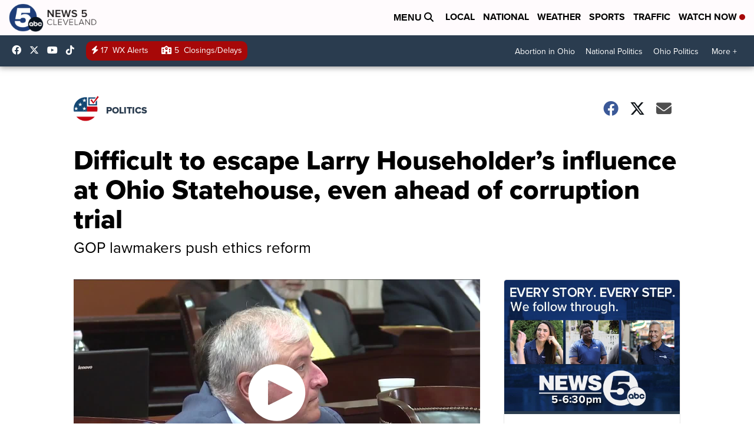

--- FILE ---
content_type: text/html;charset=UTF-8
request_url: https://www.news5cleveland.com/news/politics/ohio-politics/difficult-to-escape-larry-householders-influence-at-ohio-statehouse-even-ahead-of-corruption-trial
body_size: 76353
content:
<!DOCTYPE html>
<html class="Page-body ArticlePage" lang="en">
<head>
    <script>
        window.environment='production';
        window.callLetters='wews';
    </script>

    <!-- Early Elements go here -->
    

    <link rel="dns-prefetch" href="https://securepubads.g.doubleclick.net">
    <link rel="preconnect" href="https://securepubads.g.doubleclick.net">
    <link rel="preconnect" href="https://securepubads.g.doubleclick.net" crossorigin>

    <link rel="preload" href="https://assets.scrippsdigital.com/fontawesome/css/fontawesome.min.gz.css" as="style" onload="this.onload=null;this.rel='stylesheet'">
    <noscript><link rel="stylesheet" href="https://assets.scrippsdigital.com/fontawesome/css/fontawesome.min.gz.css"></noscript>
    <link rel="preload" href="https://assets.scrippsdigital.com/fontawesome/css/brands.min.gz.css" as="style" onload="this.onload=null;this.rel='stylesheet'">
    <noscript><link rel="stylesheet" href="https://assets.scrippsdigital.com/fontawesome/css/brands.min.gz.css"></noscript>
    <link rel="preload" href="https://assets.scrippsdigital.com/fontawesome/css/solid.min.css" as="style" onload="this.onload=null;this.rel='stylesheet'">
    <noscript><link rel="stylesheet" href="https://assets.scrippsdigital.com/fontawesome/css/solid.min.css"></noscript>

    
    <meta charset="UTF-8">

    
    <link rel="stylesheet" href="https://ewscripps.brightspotcdn.com/resource/0000019a-f1bd-d40e-a1bf-f9bfec3e0000/styleguide/All.min.1ebb3ea739e20c4eab42ff47d27236b3.gz.css">


    <style>.newsletter-opt{box-sizing: border-box; padding: 20px;box-shadow: 1px 0px 9px #e7e7e7;border: 1px solid #e7e7e7;border-top:4px solid #318CC7;border-radius: 4px;margin: 30px 0;}
.newsletter-opt #email{width: 80%;padding: 10px;margin: 8px 0;margin-right: 1%;border: 1px solid #ccc;border-radius: 4px;box-sizing: border-box;font-size: 1em;}
.newsletter-opt #newSub{width: 18%;background-color: #005687;color: white;padding: 10px;margin: 8px 0;border: 1px solid #005687;border-radius: 4px;cursor: pointer;font-size: 1em;-webkit-appearance: none;}
.newsletter-opt #emailForm{margin-bottom: 0;}
.newsletter-opt span{font-weight:bold;color:#005687;}
.newsletter-opt #news-success{text-align: center;}
.newsletter-opt  #news-success a{display: inline-block; margin: 10px 0; color: #fff; background: #005687; padding: 10px; font-size: 14px; border-radius: 4px;}

@media screen and (max-width: 800px){
  .newsletter-opt #email,  .newsletter-opt #newSub{width: 100%; display: block;}
}</style>
<style>figcaption {display: none;}
.ArticlePage figcaption{display:block;}</style>
<style>.electionDisclaimer{border-radius: 4px;background: #e7e7e7;padding: 20px;text-align: center;margin-bottom: 20px;}
.electionDisclaimer{display: none;}</style>
<style>.showcase-low-row + .showcase-low-row {
    margin-top: 15px;
}</style>
<style>.BigNews-Election.List .ad--container{display:none;}</style>
<style>.Page-below .QuickList.toc.flexIt{display:none;}</style>
<style>#MAD_INVIEW {
  max-height: 120px;
};</style>
<style>.left-column .ArticlePage-articleBody .List {font-family: 'proxima-nova';}</style>
<style>.boxule{background:#293c50; color:#fff;}
.boxule a{color:#fff; font-weight:bold;}
.boxule h2 {font-weight: bold;font-size:1.5em;}
.boxule-link {background-color: #318CC7; padding: 10px;margin:10px 0; display:inline-block; border-radius:10px;font-size:1em;text-decoration:none!important;}</style>
<style>.Page-main .BigNews.Ongoing .List-items-row .BigNewsSmallBackground {height: 193px;}
@media screen and (max-width: 1400px){.Page-main .BigNews.Ongoing .List-items-row .BigNewsSmallBackground {height: 120px;}}
@media screen and (max-width: 500px){.Page-main .BigNews.Ongoing .List-items-row .BigNewsSmallBackground {height: 100px;}}</style>
<style>.ArticlePage-main .module--election-results {
	display: none;
}</style>
<style>.home .module--election-results div, .home .module--election-results header, .home .module--election-results p {
    display: none;
}

.home .module--election-results div.election-results__main{
display: block;
}</style>

    <meta name="viewport" content="width=device-width, initial-scale=1">
    <title>Larry Householder’s influence remains strong in Ohio Statehouse</title>
    <meta name="description" content="As the state gets ready for the most significant corruption trial in Ohio history, the Statehouse continuously deals with the lasting impact from former House Speaker Larry Householder.">
    <meta name="keywords" content="First Energy,House Bill 6,Jeff Longstreth,Larry Householder,Matt Borges,corruption trial,ethics,ohio legislation,ohio politics,state bill">
    <link rel="canonical" href="https://www.news5cleveland.com/news/politics/ohio-politics/difficult-to-escape-larry-householders-influence-at-ohio-statehouse-even-ahead-of-corruption-trial">
    <meta name="brightspot.contentId" content="00000185-cc2b-d559-a7af-df3fb1320002">
    
    <meta property="og:title" content="Difficult to escape Larry Householder’s influence at Ohio Statehouse, even ahead of corruption trial">

    <meta property="og:url" content="https://www.news5cleveland.com/news/politics/ohio-politics/difficult-to-escape-larry-householders-influence-at-ohio-statehouse-even-ahead-of-corruption-trial">
<meta property="og:image" content="https://ewscripps.brightspotcdn.com/dims4/default/e7f3ddd/2147483647/strip/true/crop/3719x1952+0+0/resize/1200x630!/quality/90/?url=http%3A%2F%2Fewscripps-brightspot.s3.amazonaws.com%2Fbd%2F8f%2F3456255a4c7884b872abfaace080%2Fap20203735584007.jpg">


<meta property="og:image:url" content="https://ewscripps.brightspotcdn.com/dims4/default/e7f3ddd/2147483647/strip/true/crop/3719x1952+0+0/resize/1200x630!/quality/90/?url=http%3A%2F%2Fewscripps-brightspot.s3.amazonaws.com%2Fbd%2F8f%2F3456255a4c7884b872abfaace080%2Fap20203735584007.jpg">

    <meta property="og:image:secure_url" content="https://ewscripps.brightspotcdn.com/dims4/default/e7f3ddd/2147483647/strip/true/crop/3719x1952+0+0/resize/1200x630!/quality/90/?url=http%3A%2F%2Fewscripps-brightspot.s3.amazonaws.com%2Fbd%2F8f%2F3456255a4c7884b872abfaace080%2Fap20203735584007.jpg">

<meta property="og:image:width" content="1200">
<meta property="og:image:height" content="630">
    <meta property="og:image:type" content="image/png">

    <meta property="og:image:alt" content="Bribery Investigation Ohio ">

    <meta property="og:description" content="As the state gets ready for the most significant corruption trial in Ohio history, the Statehouse continuously deals with the lasting impact from former House Speaker Larry Householder.">

    <meta property="og:site_name" content="News 5 Cleveland WEWS">


    <meta property="og:type" content="article">

    <meta property="article:author" content="https://www.news5cleveland.com/morgan-trau">

    <meta property="article:published_time" content="2023-01-20T01:31:26.935">

    <meta property="article:modified_time" content="2023-01-20T01:40:58.875">

    <meta property="article:section" content="Ohio Politics">

    <meta property="article:tag" content="Local News">

    <meta property="article:tag" content="Homepage Showcase">

    <meta property="article:tag" content="State">

    <meta property="article:tag" content="Ohio Politics">

    <meta property="article:tag" content="Analysis">

<meta name="twitter:card" content="summary_large_image"/>

    <meta name="twitter:creator" content="@MorganTrau"/>





    <meta name="twitter:description" content="As the state gets ready for the most significant corruption trial in Ohio history, the Statehouse continuously deals with the lasting impact from former House Speaker Larry Householder."/>



    
    <meta name="twitter:image" content="https://ewscripps.brightspotcdn.com/dims4/default/e58d550/2147483647/strip/true/crop/3719x2092+0+0/resize/1200x675!/quality/90/?url=http%3A%2F%2Fewscripps-brightspot.s3.amazonaws.com%2Fbd%2F8f%2F3456255a4c7884b872abfaace080%2Fap20203735584007.jpg"/>



    <meta name="twitter:image:alt" content="Bribery Investigation Ohio "/>



    <meta name="twitter:site" content="@WEWS"/>





    <meta name="twitter:title" content="Difficult to escape Larry Householder’s influence at Ohio Statehouse, even ahead of corruption trial"/>



    <meta property="fb:app_id" content="117981068372285">

    <meta property="fb:profile_id" content="MorganTrauTV">



    
        <meta name="robots" content="max-image-preview:[large]">
    

    
    <link rel="apple-touch-icon"sizes="180x180"href="/apple-touch-icon.png">
<link rel="icon"type="image/png"href="/favicon-32x32.png">
<link rel="icon"type="image/png"href="/favicon-16x16.png">


    

    
    
    <script type="application/ld+json">{"@context":"http://schema.org","@type":"NewsArticle","articleBody":"As the state gets ready for the most significant corruption trial in Ohio history, the Statehouse continuously deals with the lasting impact former House Speaker Larry Householder has on the government.A group of Republican lawmakers in Ohio is pushing ethics reform, just before one of their own heads to court.\"We're hopeful that the criminals in the Republican Party who orchestrated this multimillion-dollar bribery scheme will finally be held accountable,\" Liz Walters, chair of the Ohio Democratic Party said during a press conference Thursday morning.Walters has been waiting for the trial against Householder and former GOP leader Matt Borges for two years. She argues nothing has been done to combat corruption after the accused were arrested. Some Republicans, including state Rep. Derek Merrin (R-Monclova Township) agree.RELATED: Former Ohio speaker Larry Householder seeks to prevent recordings being played in corruption trial\"Many in the media have pointed out glaring omissions and arrows in our ethics laws, and we want to do our best to solve it,\" Merrin said. \"When things are ambiguous and not clear, it gives politicians the ability to not get pinned down and to evade.\"The Toledo-area lawmaker, who is currently leading a \"third party\" in the House after losing the vote for speaker, proposed an ethics bill.RELATED: Statehouse ‘coup’ — Ohio GOP members bitterly divided by deal with Democrats to elect 'moderate' House SpeakerThe bill has some similar provisions to the Anti-Corruption Act, introduced by House Minority Leader Allison Russo (D-Upper Arlington) and state Rep. Bride Rose Sweeney (D-Cleveland) just days after Householder was arrested. It focused on transparency by requiring dark money groups to identify their contributors and disclose their spending. Other provisions from Merrin's reform would require lobbyists to share who their money comes from and the amount. Another would prevent elected officials from getting paid for sitting on corporate boards, like Lt. Gov Jon Husted is currently doing, even after facing backlash from people outside and inside his party.It is also attempting to prevent another House Bill 6 scandal.RELATED: 'I'm the leader of the House Republicans' — After losing speakership, Derek Merrin and allies revolt\"The people that are appointed to the PUCO and the financial disclosures that are missing, people that have had relationships with utility companies, that have received compensation, All that needs to be public before an appointment like that is made,\" the legislator continued.This bill comes after Merrin and other GOP House members wrote a letter to Speaker Jason Stephens about his new pick for the caucus policy director.Stephens chose Megan Fitzmartin, who worked closely with Householder and Jeff Longstreth. Longsreth pleaded guilty in the case and is soon to testify against Householder, who is maintaining his innocence. In the letter, the team writes, “The hire is extraordinarily ill-advised and demonstrates questionable judgment.”It should be noted that Merrin voted against expelling Householder from the House after he was arrested, as did Stephens.In a response, Stephens argued back that no one should be punished based on who they have previously served.“Your letter, and similar actions, are ultimately to the detriment of our entire caucus and the Ohio House of Representatives,” the response stated. Stephens added that singling out the staffer was “haphazard” and “self-serving.”\"I think the bigger question is what Republicans want to spend their time doing and whether they're actually going to focus on doing the business of the people or kind of fighting out their own political agendas in a very public, embarrassing way and harmful way, for that matter,\" Walters said.Regardless of the motive behind the bill, the Democrat is happy.\"I am hopeful that this means that ethics in the statehouse will change,\" she said. \"We'll see if this continues after the trial is over.\"RELATED: Dozens of companies, AG Yost, former lawmakers subpoenaed ahead of Householder corruption trialDefendants face offIn documents filed Wednesday, Jeff Longstreth and Juan Cespedes have agreed to testify at the upcoming jury trial, according to prosecutors. House operative Longstreth and lobbyist Cespedes both pleaded guilty in the case. Neil Clark, a longtime lobbyist, died by suicide after being charged. Their plea deal includes prosecutors only recommending a custodial sentence measured in months, not years, according to a response filed Thursday by the Householder team.On Monday, Borges joined Householder in asking for the court to exclude the two coconspirator plea agreements.\"The defense might be saying 'We don't want the fact that they were plea agreements or negotiations with some of the other defendants to come into evidence because that might imply that there actually was this big conspiracy that the government saying we're part of that,'\" Case Western Reserve University law professor Jonathan Entin said.Householder argued that the pleas and cooperation agreements are \"not relevant and are unfairly prejudicial.\"News 5 Statehouse reporter Morgan Trau will be in Cincinnati covering the trial. Jury selection begins Friday and the trial officially begins Monday. Her previous coverage on the scandal is linked throughout the article.Lawmakers and the Householder ScandalCheck out the chart below to see how the current House lawmakers who are still in office voted on both House Bill 6 and expelling Larry Householder:*N/A means the lawmaker was not in office yetDistrictRepresentativePartyHB 6Expel Householder1Dontavius JarrellsDemocraticN/AYes2Latyna HumphreyDemocraticN/AN/A3Ismail MohamedDemocraticN/AN/A4Mary LightbodyDemocraticNoYes5Richard BrownDemocraticNoYes6Adam MillerDemocraticAbsent/AbstainedYes7Allison RussoDemocraticAbsent/AbstainedYes8Beth ListonDemocraticNoYes9Munira AbdullahiDemocraticN/AN/A10David DobosRepublicanN/AN/A11Anita SomaniDemocraticN/AN/A12Brian StewartRepublicanN/AYes13Michael SkindellDemocraticNoYes14Sean BrennanDemocraticN/AN/A15Richard Dell'AquilaDemocraticN/AN/A16Bride Rose SweeneyDemocraticNoYes17Tom PattonRepublicanYesYes18Darnell BrewerDemocraticN/AN/A19Phil RobinsonDemocraticNoYes20Terrence UpchurchDemocraticYesYes21Elliot ForhanDemocraticN/AN/A22Juanita BrentDemocraticNoYes23Daniel TroyDemocraticN/AYes24Dani IsaacsohnDemocraticN/AN/A25Cecil ThomasDemocraticNo - in SenateN/A26Sedrick DensonDemocraticAbsent/AbstainedAbsent/Abstained27Rachel BakerDemocraticN/AN/A28Jessica MirandaDemocraticAbsent/AbstainedYes29Cindy AbramsRepublicanN/AYes30Bill SeitzRepublicanYesNo31Bill RoemerRepublicanYesYes32Bob YoungRepublicanN/ANo33Tavia GalonskiDemocraticYesYes34Casey WeinsteinDemocraticNoYes35Steve DemetriouRepublicanN/AN/A36Andrea WhiteRepublicanN/AYes37Tom YoungRepublicanN/AYes38Willis Blackshear, Jr.DemocraticN/AYes39Phil PlummerRepublicanYesYes40Rodney CreechRepublicanN/AYes41Josh WilliamsRepublicanN/AN/A42Derek MerrinRepublicanYesNo43Michele GrimDemocraticN/AN/A44Elgin Rogers, Jr.DemocraticN/AN/A45Jennifer GrossRepublicanN/ANo46Thomas HallRepublicanN/AYes47Sara CarruthersRepublicanYesNo48Scott OelslagerRepublicanYesYes49Jim ThomasRepublicanN/AN/A50Reggie StoltzfusRepublicanNoYes51Brett HillyerRepublicanYesNo52Gayle ManningRepublicanNoYes53Joe MillerDemocraticAbsent/AbstainedNo54Dick SteinRepublicanYesNo55Scott LippsRepublicanYesYes56Adam MatthewsRepublicanN/AN/A57Jamie CallenderRepublicanYesNo58Al CutronaRepublicanN/ANo59Lauren McNallyDemocraticN/AN/A60Kris JordanRepublicanYesAbsent/Abstained61Beth LearRepublicanN/AN/A62Jean SchmidtRepublicanN/AYes63Adam BirdRepublicanN/AYes64Nick SantucciRepublicanN/AN/A65Mike LoychikRepublicanN/AYes66Sharon RayRepublicanN/AYes67Melanie MillerRepublicanN/AN/A68Thaddeus ClaggettRepublicanN/AN/A69Kevin MillerRepublicanN/AN/A70Brian LamptonRepublicanN/AYes71Bill DeanRepublicanAbsent/AbstainedYes72Gail PavligaRepublicanN/AYes73Jeff LaReRepublicanYesYes74Bernard WillisRepublicanN/AN/A75Haraz GhanbariRepublicanYesYes76Marilyn JohnRepublicanN/AYes77Scott WiggamRepublicanYesNo78Susan ManchesterRepublicanNoYes79Monica Robb BlasdelRepublicanN/AN/A80Jena PowellRepublicanNoNo81James HoopsRepublicanYesYes82Roy KlopfensteinRepublicanN/AN/A83Jon CrossRepublicanYesYes84Angela KingRepublicanN/AN/A85Tim BarhorstRepublicanN/AN/A86Tracy RichardsonRepublicanYesYes87Riordan McClainRepublicanNoYes88Gary ClickRepublicanN/AYes89D.J. Swearingen, Jr.RepublicanN/AYes90Brian BaldridgeRepublicanYesYes91Bob PetersonRepublicanYes - in SenateN/A92Mark JohnsonRepublicanN/AYes93Jason StephensRepublicanN/ANo94Jay EdwardsRepublicanYesNo95Don JonesRepublicanYesNo96Ron FergusonRepublicanN/AYes97Adam HolmesRepublicanYesYes98Darrell KickRepublicanYesYes99Sarah Fowler ArthurRepublicanN/ANoFollow WEWS statehouse reporter Morgan Trau on Twitter and Facebook.","author":[{"@context":"http://schema.org","@type":"Person","affiliation":"WEWS","description":"Reporter at News 5 Cleveland","email":"morgan.trau@wews.com","image":{"@context":"http://schema.org","@type":"ImageObject"},"jobTitle":"Columbus Bureau Reporter","name":"Morgan Trau","url":"https://www.news5cleveland.com/morgan-trau"}],"dateModified":"2023-01-19T20:40:58-0500","datePublished":"2023-01-19T20:31:26-0500","description":"As the state gets ready for the most significant corruption trial in Ohio history, the Statehouse continuously deals with the lasting impact from former House Speaker Larry Householder.","headline":"Difficult to escape Larry Householder’s influence at Ohio Statehouse, even ahead of corruption trial","name":"News 5 Cleveland WEWS","publisher":{"@context":"http://schema.org","@type":"NewsMediaOrganization","diversityPolicy":"https://scripps.com/corporate-social-responsibility/equity-diversity-and-inclusion","ethicsPolicy":"https://assets.scrippsdigital.com/docs/journalism-ethics-guidelines.pdf","logo":{"@context":"http://schema.org","@type":"ImageObject","url":"https://ewscripps.brightspotcdn.com/2a/f3/383004024d71a4055379fceb1086/main-logo.png","width":413,"height":133},"name":"News 5 Cleveland WEWS","sameAs":["https://www.facebook.com/News5Cleveland","https://www.youtube.com/channel/UCAAmkc2sRESFoEtiKRTaTRA","https://twitter.com/WEWS"],"url":"https://www.news5cleveland.com/news/politics/ohio-politics/difficult-to-escape-larry-householders-influence-at-ohio-statehouse-even-ahead-of-corruption-trial"},"speakable":{"@context":"http://schema.org","@type":"SpeakableSpecification","cssSelector":[".RichTextArticleBody","title"],"name":"News 5 Cleveland WEWS","sameAs":["https://www.facebook.com/News5Cleveland","https://www.youtube.com/channel/UCAAmkc2sRESFoEtiKRTaTRA","https://twitter.com/WEWS"],"url":"https://www.news5cleveland.com/news/politics/ohio-politics/difficult-to-escape-larry-householders-influence-at-ohio-statehouse-even-ahead-of-corruption-trial"},"url":"https://www.news5cleveland.com/news/politics/ohio-politics/difficult-to-escape-larry-householders-influence-at-ohio-statehouse-even-ahead-of-corruption-trial","video":{"@context":"http://schema.org","@type":"VideoObject","description":"Larry Householder’s influence remains strong in Ohio Statehouse","name":"Larry Householder’s influence remains strong in Ohio Statehouse","publication":{"@context":"http://schema.org","@type":"BroadcastEvent","endDate":"2026-01-31T00:02Z","isLiveBroadcast":false,"name":"Larry Householder’s influence remains strong in Ohio Statehouse","startDate":"2026-01-31T00:02Z"},"thumbnailUrl":"https://ewscripps.brightspotcdn.com/dims4/default/486d3d5/2147483647/strip/false/crop/720x720+280+0/resize/1200x1200!/quality/90/?url=https%3A%2F%2Fcf.cdn.uplynk.com%2Fausw%2Fslices%2F2eb%2Fb2c1c5c2af374f52af57ddcae54c6663%2F2eb199fbcd8e4b06be794a9b8788714d%2Fposter_ae07bc71f86e4df1abd17fc4d36a667c.jpg","uploadDate":"2023-01-20T01:26:27Z"}}</script>

    
    

    
    
<meta name="brightspot.cached" content="true">

    <!-- Custom head embeds go here -->
    <script>window.environment='production';</script>
<script>
if(navigator.userAgent.indexOf('MSIE')!==-1
|| navigator.appVersion.indexOf('Trident/') > -1){
   document.write('<scr' + 'ipt src="https://cdn.jsdelivr.net/npm/promise-polyfill@8/dist/polyfill.min.js"></scr' + 'ipt>')
}
</script>
<meta name="apple-itunes-app" content="app-id=487296004">
<script>

window.callLetters = 'wews';

window.jsTitle = "Difficult to escape Larry Householder’s influence at Ohio Statehouse, even ahead of corruption trial"
window.jsTags = "Local News,Homepage Showcase,State,Ohio Politics,Analysis";
window.jsPublishDate = '2023-01-19T20:31:26.935-0500';
window.jsUpdateDate = '2023-01-19T20:40:58.875-0500';
window.jsIsBreaking = 'false';
window.jsIsAlert = '';
window.jsAuthors = "Morgan Trau";
window.jsHasVideo = 'true';
window.jsSection = "Ohio Politics";
window.jsPageType = 'article';
window.jsDisablePrerollAds = 'false';
window.jsDisableDisplayAds = 'false';
window.jsDisableInlineVideoAds = 'false';
window.jsFname = 'difficult-to-escape-larry-householders-influence-at-ohio-statehouse-even-ahead-of-corruption-trial';

var daysSincePublished = "";
var datePublished = "";
var publishedTime = document.querySelector('meta[property="article:published_time"]');
if(publishedTime) {
  publishedTime = new Date(publishedTime.getAttribute("content"));
  datePublished =  publishedTime.getMonth().toString() + '/' + publishedTime.getDate().toString() + '/' + publishedTime.getFullYear().toString()
}

var modifiedTime = document.querySelector('meta[property="article:modified_time"]');
if(modifiedTime) modifiedTime = new Date(modifiedTime.getAttribute("content"));

var daysSince = new Date() - publishedTime 
daysSince = Math.round(daysSince / ( 1000 * 3600 * 24 ))
if (daysSince < 1) {
    daysSince = 0
}


function getCookie(e){var n=" "+document.cookie,i=n.indexOf(" "+e+"=");if(-1==i)n=null;else{i=n.indexOf("=",i)+1;var o=n.indexOf(";",i);-1==o&&(o=n.length),n=unescape(n.substring(i,o))}return n}

var gtmObj = {
    'isGallery': (window.jsPageType == 'gallery' ? 'true' : 'false'),
    'isStory':  (window.jsPageType == 'article' ? 'true' : 'false'),
    'DatePublished': datePublished,
    'Author': window.jsAuthors,
    'Editor': '',
    'Category': window.jsSection,
    'SubCat': window.jsTags,
    'DaysSincePublished': daysSince,
    'LoggedIn': getCookie("uh_is_logged_in")
};
var loggedIn = false
if (getCookie("uh_is_logged_in")) {
    loggedIn = true
}
//add additional gtm data for ga4
if ("true" == "true" ) 
{
  ga4Data = {
    'scripps_build': '4.2.16.14',
    'scripps_platform': 'Brightspot',
    'scripps_environment': 'production',
    'content_author': window.jsAuthors,
    'content_editor': window.jsAuthors,
    'content_category': window.jsSection, 
    'content_type': window.jsHasVideo?"Has Video":window.jsPageType,
    'days_since_published': daysSince, 
    'date_published': datePublished,
    'user_type': loggedIn?'Logged In':'Unknown', 
    'data_sharing': 'Unknown',
    'content_section': window.jsSection,
    'ontent_subsection': window.jsTags,
    'content_title': window.jsTitle,
    'content_language': 'en',
    'content_keywords': window.jsTags,

 }
  gtmObj = {...gtmObj, ...ga4Data}
}
dataLayer = [gtmObj];
</script>

<noscript><iframe src="//www.googletagmanager.com/ns.html?id=GTM-FSC5"
height="0" width="0" style="display:none;visibility:hidden"></iframe></noscript>
<script>(function(w,d,s,l,i){w[l]=w[l]||[];w[l].push({'gtm.start':
new Date().getTime(),event:'gtm.js'});var
f=d.getElementsByTagName(s)[0],
j=d.createElement(s),dl=l!='dataLayer'?'&l='+l:'';j.async=true;j.src=
'//www.googletagmanager.com/gtm.js?id='+i+dl;f.parentNode.insertBefore(j,f);
})(window,document,'script','dataLayer','GTM-2TJH');
</script>
<meta content="clMVQNEwqi_J60as0ThHN4U-_zIv_gghfAQAL9uuZzo" name="google-site-verification" />
<meta property="fb:pages" content="41236779921" />
<script src="//d3plfjw9uod7ab.cloudfront.net/6d6d25e3-5be4-444b-82ae-a8f0bb892234.js" type="text/javascript"></script>
<script type="text/javascript">
function onReady(e){(document.attachEvent?"complete"===document.readyState:"loading"!==document.readyState)?e():document.addEventListener("DOMContentLoaded",e)}
onReady(function(){
         var element = document.createElement('script');
         element.id = 'parsely-cfg';
         element.src = '//cdn.parsely.com/keys/news5cleveland.com/p.js';
         document.body.prepend(element);
     });
     </script>
<meta name="parsely-title" content="Difficult to escape Larry Householder’s influence at Ohio Statehouse, even ahead of corruption trial" />
<meta name="parsely-link" content="https://www.news5cleveland.com/news/politics/ohio-politics/difficult-to-escape-larry-householders-influence-at-ohio-statehouse-even-ahead-of-corruption-trial" />
<meta name="parsely-type" content="article" />
<meta name="parsely-image-url" content="https://ewscripps.brightspotcdn.com/bd/8f/3456255a4c7884b872abfaace080/ap20203735584007.jpg" />
<meta name="parsely-pub-date" content="2023-01-19T20:31:26.935-0500" />
<meta name="parsely-section" content="Ohio Politics" />
<meta name="parsely-author" content="Morgan Trau" />
<meta name="parsely-tags" content="Local News,Homepage Showcase,State,Ohio Politics,Analysis" />
<meta name="parsely-network-canonical" content="https://www.news5cleveland.com/news/politics/ohio-politics/difficult-to-escape-larry-householders-influence-at-ohio-statehouse-even-ahead-of-corruption-trial" />
<!-- OneTrust Cookies Consent Notice start -->

<script src="https://cdn.cookielaw.org/scripttemplates/otSDKStub.js"  type="text/javascript" charset="UTF-8" data-domain-script="000000" ></script>
<script type="text/javascript">
function OptanonWrapper() { }
</script>
<style type="text/css">
#ot-sdk-btn.ot-sdk-show-settings, #ot-sdk-btn.optanon-show-settings{

}
</style>

<!-- OneTrust Cookies Consent Notice end -->
<noscript><img src="https://jelly.mdhv.io/v1/star.gif?pid=FmLcjjcF2mSTUxEuApJXgUsajc2l&src=mh&evt=hi"></noscript>
<script type='text/javascript'>
if ("") {
(function(){var g=function(e,h,f,g){
this.get=function(a){for(var a=a+"=",c=document.cookie.split(";"),b=0,e=c.length;b<e;b++){for(var d=c[b];" "==d.charAt(0);)d=d.substring(1,d.length);if(0==d.indexOf(a))return d.substring(a.length,d.length)}return null};
this.set=function(a,c){var b="",b=new Date;b.setTime(b.getTime()+6048E5);b=""; expires=""+b.toGMTString();document.cookie=a+"="+c+b+""; path="/"; ""};
this.check=function(){var a=this.get(f);if(a)a=a.split(":");else if(100!=e)"v"==h&&(e=Math.random()>=e/100?0:100),a=[h,e,0],this.set(f,a.join(":"));else return!0;var c=a[1];if(100==c)return!0;switch(a[0]){case "v":return!1;case "r":return c=a[2]%Math.floor(100/c),a[2]++,this.set(f,a.join(":")),!c}return!0};
this.go=function(){if(this.check()){var a=document.createElement("script");a.type="text/javascript";a.src=g;document.body&&document.body.appendChild(a)}};
this.start=function(){var t=this;"complete"!==document.readyState?window.addEventListener?window.addEventListener("load",function(){t.go()},!1):window.attachEvent&&window.attachEvent("onload",function(){t.go()}):t.go()};};
try{(new g(100,"r","QSI_S_" + "","https://" + "".split("_").join("").toLowerCase() + "wvw-newsy.siteintercept.qualtrics.com/SIE/?Q_ZID=" + "")).start()}catch(i){}})();
}
</script>
<script type="text/javascript">
if ("".toLowerCase() === "true") {
!function(){"use strict";var o=window.jstag||(window.jstag={}),r=[];function n(e){o[e]=function(){for(var n=arguments.length,t=new Array(n),i=0;i<n;i++)t[i]=arguments[i];r.push([e,t])}}n("send"),n("mock"),n("identify"),n("pageView"),n("unblock"),n("getid"),n("setid"),n("loadEntity"),n("getEntity"),n("on"),n("once"),n("call"),o.loadScript=function(n,t,i){var e=document.createElement("script");e.async=!0,e.src=n,e.onload=t,e.onerror=i;var o=document.getElementsByTagName("script")[0],r=o&&o.parentNode||document.head||document.body,c=o||r.lastChild;return null!=c?r.insertBefore(e,c):r.appendChild(e),this},o.init=function n(t){return this.config=t,this.loadScript(t.src,function(){if(o.init===n)throw new Error("Load error!");o.init(o.config),function(){for(var n=0;n<r.length;n++){var t=r[n][0],i=r[n][1];o[t].apply(o,i)}r=void 0}()}),this}}(); jstag.init({   src: 'https://c.lytics.io/api/tag/c9044a986b02333810e57bb9c7c762f7/latest.min.js'   , pageAnalysis: {dataLayerPull: {disabled: true}} });  jstag.pageView();
}
</script>
<img width="0" height="0" style="display:none;"
     src="https://api.intentiq.com/profiles_engine/ProfilesEngineServlet?at=40&mi=10&pt=17&dpi=1471829487&pai=WEWS%20Cleveland%20OH&dpn=6725&inso=true" />

    <script>window.ddls = {};/****/window.ddls["all-videos-playlist-id"]="00000167-1379-d439-a7ef-93fd5b520002";/**
**/window.ddls["live-videos-playlist-id"]="00000167-1874-d054-a7e7-b9fdee1c0002";/**
**/window.ddls["feedmachine_host"]="https://feedmachine.ewscloud.com";/**
**/window.ddls["injection_values"]="2,4";/**
**/window.ddls["feedmachine_token"]="f0273735057ef6af1208619d827c859b072ba9d6";/**
**/window.ddls["wx_center_host"]="http://weathercenter.ewscloud.com";/**
**/window.ddls["outstream_excludeCategories"]="brand spotlight";/**
**/window.ddls["ews-auth"]="bc22df1e0efb4dcb53f2438a4b71da118f05788c";/**
**/window.ddls["outstream_teadsId"]="77154";/**
**/window.ddls["google_sv"]="clMVQNEwqi_J60as0ThHN4U-_zIv_gghfAQAL9uuZzo";/**
**/window.ddls["ob_template"]="NewsNet5";/**
**/window.ddls["site_latitude"]="41.502967";/**
**/window.ddls["site_longitude"]="-81.667082";/**
**/window.ddls["scheduler-app-id"]="com.news5cleveland";/**
**/window.ddls["copyright"]="Copyright ${year} Scripps Media, Inc. All rights reserved. This material may not be published, broadcast, rewritten, or redistributed.";/**
**/window.ddls["enableMoatPrebidder"]="true";/**
**/window.ddls["enableConsumablePrebidder"]="false";/**
**/window.ddls["email-address"]="DL-Corp-Digital-Support@scripps.com";/**
**/window.ddls["other_url"]="null";/**
**/window.ddls["feedmachine_section_endpoint"]="/fm/api/v1/section";/**
**/window.ddls["feedmachine_tag_endpoint"]="/fm/api/v1/tag";/**
**/window.ddls["feedmachine_api_gateway"]="true";/**
**/window.ddls["outstream_connatixId"]="e5750b44-30cd-414b-9fa4-7d5295501d3b";/**
**/window.ddls["userhub_isDev"]="false";/**
**/window.ddls["fbia"]="41236779921";/**
**/window.ddls["nl-rebound"]="130d750a-f0e2-491f-b7b5-924b10397661";/**
**/window.ddls["nl-election"]="0";/**
**/window.ddls["nl-coronavirus"]="6253965d-060e-413c-96b0-bd56060d5eac";/**
**/window.ddls["websocket_url"]="wss://nv0ikolx0e.execute-api.us-west-2.amazonaws.com/prod";/**
**/window.ddls["feedmachine_slug_endpoint"]="/fm/api/v2/outfeed";/**
**/window.ddls["feedmachine_outfeed_endpoint"]="/fm/api/v1/outfeed";/**
**/window.ddls["enableInfiniteRefresh"]="true";/**
**/window.ddls["weather_api_version_override"]="4";/**
**/window.ddls["gabId"]="65600";/**
**/window.ddls["use_brightspot_sharing"]="true";/**
**/window.ddls["feedmachine_slug_host"]="https://yvbox36rm2.execute-api.us-east-1.amazonaws.com";/**
**/window.ddls["feedmachine_ranking_endpoint"]="/prod/brightspot/v1/outfeed/";/**
**/window.ddls["feedmachine_api_host"]="https://yvbox36rm2.execute-api.us-east-1.amazonaws.com";/**
**/window.ddls["accessibility_phoneNumber"]="1-833-418-1465";/**
**/window.ddls["outstream_tracking"]="false";/**
**/window.ddls["accessibility_appName"]="News 5 Cleveland";/**
**/window.ddls["oneTrustDataDomain"]="000000";/**
**/window.ddls["parselyID"]="news5cleveland.com";/**
**/window.ddls["enableMagnitePrebidder"]="0";/**
**/window.ddls["stationName"]="News 5 Cleveland";/**
**/window.ddls["gabPartnerName"]="Stephanie Tubbs Jones School";/**
**/window.ddls["enableAdPPID"]="0";/**
**/window.ddls["enableMediaNet"]="0";/**
**/window.ddls["enableMediaNetPrebid"]="true";/**
**/window.ddls["image_send_enabled"]="true";/**
**/window.ddls["admiralIdentity"]="00000";/**
**/window.ddls["gabSponsor"]="&amp;nbsp;";/**
**/window.ddls["gabBanner"]="https://assets.scrippsdigital.com/cms/images/give-book/landing-new.jpg";/**
**/window.ddls["gabEmbed"]="&quot;https://secure.qgiv.com/for/cle-wew-eb/embed/65600/&quot;";/**
**/window.ddls["gabPromo"]="###";/**
**/window.ddls["ga4_enabled"]="true";/**
**/window.ddls["enableIntRefreshV2"]="true";/**
**/window.ddls["recaptcha_site_key"]="6LfIiLMgAAAAALZBRfxspvov0hQVLth9kOiQ4VMZ";/**
**/window.ddls["global_connatix_id"]="ed92ba9f-c3ed-49f5-8cac-b10e2cd29a40";/**
**/window.ddls["connatix_player_id"]="c150e329-1d1c-408e-b14a-eb6d5172ba89";/**
**/window.ddls["connatix_script_id"]="cb3bea082ba144cbac6c1273e8f38022";/**
**/window.ddls["facebook-domain-verification"]="n";/**
**/window.ddls["connatix_disable_on_video_articles"]="false";/**
**/window.ddls["enableTopAdhesionAd"]="true";/**
**/window.ddls["enableExitInterstitial"]="true";/**
**/window.ddls["maropost_sign_up_form_id"]="0";/**
**/window.ddls["maropost_manage_preferences_form_id"]="0";/**
**/window.ddls["scheduler-video-ids"]="00000167-1875-d15a-afef-b8f712ea0001,00000167-1875-d054-a7e7-b9fd95440001";/**
**/window.ddls["eeo_url"]="&lt;a target=&quot;_blank&quot; href=&quot;https://ewscripps.brightspotcdn.com/33/fd/19b41110416d94b25c3952cc7395/wews-eeo-report-06012024-05312025.pdf&quot;&gt;CLICK HERE FOR WEWS&#x27; MOST RECENT EEO REPORT&lt;/a&gt;";/**
**/window.ddls["eeo_hr_contact"]="Erica Grant, HR, at +1 (216) 431-3667 or by email &lt;a href=&quot;mailto:erica.grant@wews.com&quot;&gt;erica.grant@wews.com&lt;/a&gt;";/**
**/window.ddls["call_letters_caps"]="WEWS-TV";/**
**/window.ddls["liveShows"]="{&quot;WEWS Main Channel&quot;:&quot;live&quot;, &quot;WEWS Adhoc Channel&quot;:&quot;live2&quot;}";/**
**/window.ddls["titan_siteID"]="53481";/**
**/window.ddls["cc-phone"]="216-431-3688 [phone]&lt;br &gt;216-431-4210 [fax]";/**
**/window.ddls["cc-email"]="&lt;a href=&quot;mailto:Sal.Iacia@wews.com&quot;&gt;Sal.Iacia@wews.com&lt;/a&gt;";/**
**/window.ddls["cc-written-contact"]="Sal Iacia&lt;br /&gt; Director of Engineering &lt;br /&gt;3001 Euclid Avenue &lt;br /&gt;Cleveland, OH 44115";/**
**/window.ddls["enable_websocket_on_live_video"]="true";/**
**/window.ddls["fcc-application"]="&lt;p&gt;There are no pending applications subject to the online posting requirement.&lt;/p&gt;";/**
**/window.ddls["use_api_gateway_for_ranking"]="true";/**
**/window.ddls["use_new_synced_ranking"]="true";/**
**/window.ddls["pixel_code"]="https://jelly.mdhv.io/v1/star.gif?pid=FmLcjjcF2mSTUxEuApJXgUsajc2l&amp;src=mh&amp;evt=hi";/**
**/window.ddls["pushly-domain-key"]="3kTdtLGt1ZpIhu7fQLi4o1iZYxe9t6DYQH1Q";/**
**/window.ddls["mobile-app-banner-type"]="apple-itunes-app";/**
**/window.ddls["mobile-ios-app-id"]="487296004";/**
**/window.ddls["datonix_pixel_pai_dpn"]="&amp;pai=WEWS%20Cleveland%20OH&amp;dpn=6725";/**
**/</script>
    
    <script>
        window.callLetters = "wews";
    </script>


  
    <!-- ScrippsAdModules go here -->
    
    <script>
        window.adsOnPage = [];
        adsOnPage.push({
"s": "728x90",
"p": "Above",
"d": "Desktop,Mobile,",
"i": "Append",
"is": "body:not(.no-adhesion)",
"ll": false,
"id": "MAD_INVIEW",
"other" : "zoneOverride:/inview-bottom|cssClasses:ad--inview|fallbackSizes:320x50",
"aType" : "Display Ad",
"custEnableOn" : "",
"custDisableOn" : "/brand-spotlight/*",
"isCompanion" : "false",
"dpb": ("true" == "false")
});
adsOnPage.push({
"s": "300x250",
"p": "Above",
"d": "Mobile,",
"i": "Append",
"is": ".ArticlePage-main:not(.Longform) .RichTextArticleBody-body",
"ll": true,
"id": "MAD_INLINE",
"other" : "startOffset:1|insertInterval:4|validParagraphLength:60|indexesToSkip:2",
"aType" : "Inline Story",
"custEnableOn" : "",
"custDisableOn" : "",
"isCompanion" : "false",
"dpb": ("true" == "false")
});
adsOnPage.push({
"s": "994x30,728x90,970x90,970x250,10x1",
"p": "Above",
"d": "Desktop,",
"i": "Append",
"is": ".ad-header",
"ll": true,
"id": "MAD_HEADER",
"other" : "",
"aType" : "Display Ad",
"custEnableOn" : "",
"custDisableOn" : "/",
"isCompanion" : "false",
"dpb": ("true" == "false")
});
adsOnPage.push({
"s": "320x50,320x100,300x50,300x100,10x1",
"p": "Above",
"d": "Mobile,",
"i": "Append",
"is": ".ad-header",
"ll": true,
"id": "MAD_HEADER",
"other" : "",
"aType" : "Display Ad",
"custEnableOn" : "",
"custDisableOn" : "/",
"isCompanion" : "false",
"dpb": ("true" == "false")
});
adsOnPage.push({
"s": "300x600,300x250",
"p": "Above",
"d": "Desktop,",
"i": "Append",
"is": ".article-right-column,.right-column",
"ll": false,
"id": "MAD_RIGHT_RAIL",
"other" : "respectSelfWidth:true",
"aType" : "Display Ad",
"custEnableOn" : "",
"custDisableOn" : "",
"isCompanion" : "false",
"dpb": ("true" == "false")
});
adsOnPage.push({
"s": "300x250",
"p": "Above",
"d": "Mobile,",
"i": "Append",
"is": ".article-right-column,.right-column",
"ll": true,
"id": "MAD_RIGHT_RAIL",
"other" : "",
"aType" : "Display Ad",
"custEnableOn" : "",
"custDisableOn" : "",
"isCompanion" : "false",
"dpb": ("true" == "false")
});
adsOnPage.push({
"s": "728x90",
"p": "Inline",
"d": "Desktop,Mobile,",
"i": "Append",
"is": ".Longform .ArticlePage-articleBody .story__content__body",
"ll": true,
"id": "MAD_INLINE",
"other" : "startOffset:1|insertInterval:8|validParagraphLength:60|indexesToSkip:2|fallbackSizes:300x250,320x50",
"aType" : "Inline Story",
"custEnableOn" : "",
"custDisableOn" : "",
"isCompanion" : "false",
"dpb": ("true" == "false")
});
adsOnPage.push({
"s": "300x250",
"p": "Above",
"d": "Desktop,",
"i": "Append",
"is": ".ArticlePage-main:not(.Longform) .RichTextArticleBody-body",
"ll": true,
"id": "MAD_INLINE",
"other" : "startOffset:0|insertInterval:6|validParagraphLength:60",
"aType" : "Inline Story",
"custEnableOn" : "",
"custDisableOn" : "",
"isCompanion" : "false",
"dpb": ("true" == "false")
});

    </script>

  
    
    
    <script>!function(t,n){"object"==typeof exports&&"object"==typeof module?module.exports=n():"function"==typeof define&&define.amd?define([],n):"object"==typeof exports?exports.ScrippsAdLib=n():t.ScrippsAdLib=n()}(window,(function(){var t=Math.PI,n=Math.sqrt,e=Math.LN2,r=Math.log,i=Math.pow,o=Math.abs,a=Math.exp,u=Math.expm1,c=Math.max,s=Math.floor,f=Math.ceil,l=Math.min;return function(t){function n(r){if(e[r])return e[r].exports;var i=e[r]={i:r,l:!1,exports:{}};return t[r].call(i.exports,i,i.exports,n),i.l=!0,i.exports}var e={};return n.m=t,n.c=e,n.d=function(t,e,r){n.o(t,e)||Object.defineProperty(t,e,{enumerable:!0,get:r})},n.r=function(t){"undefined"!=typeof Symbol&&Symbol.toStringTag&&Object.defineProperty(t,Symbol.toStringTag,{value:"Module"}),Object.defineProperty(t,"__esModule",{value:!0})},n.t=function(t,e){if(1&e&&(t=n(t)),8&e)return t;if(4&e&&"object"==typeof t&&t&&t.__esModule)return t;var r=Object.create(null);if(n.r(r),Object.defineProperty(r,"default",{enumerable:!0,value:t}),2&e&&"string"!=typeof t)for(var i in t)n.d(r,i,function(n){return t[n]}.bind(null,i));return r},n.n=function(t){var e=t&&t.__esModule?function(){return t.default}:function(){return t};return n.d(e,"a",e),e},n.o=function(t,n){return Object.prototype.hasOwnProperty.call(t,n)},n.p="",n(n.s=128)}([function(t,n,e){var r=e(2),i=e(21),o=e(12),a=e(13),u=e(18),c="prototype",s=function t(n,e,s){var f,l,d,h,p=n&t.F,v=n&t.G,g=n&t.P,y=n&t.B,m=v?r:n&t.S?r[e]||(r[e]={}):(r[e]||{})[c],b=v?i:i[e]||(i[e]={}),w=b[c]||(b[c]={});for(f in v&&(s=e),s)d=((l=!p&&m&&void 0!==m[f])?m:s)[f],h=y&&l?u(d,r):g&&"function"==typeof d?u(Function.call,d):d,m&&a(m,f,d,n&t.U),b[f]!=d&&o(b,f,h),g&&w[f]!=d&&(w[f]=d)};r.core=i,s.F=1,s.G=2,s.S=4,s.P=8,s.B=16,s.W=32,s.U=64,s.R=128,t.exports=s},function(t,n,e){var r=e(4);t.exports=function(t){if(!r(t))throw TypeError(t+" is not an object!");return t}},function(t){var n=t.exports="undefined"!=typeof window&&window.Math==Math?window:"undefined"!=typeof self&&self.Math==Math?self:Function("return this")();"number"==typeof __g&&(__g=n)},function(t){t.exports=function(t){try{return!!t()}catch(t){return!0}}},function(t){function n(t){return(n="function"==typeof Symbol&&"symbol"==typeof Symbol.iterator?function(t){return typeof t}:function(t){return t&&"function"==typeof Symbol&&t.constructor===Symbol&&t!==Symbol.prototype?"symbol":typeof t})(t)}t.exports=function(t){return"object"===n(t)?null!==t:"function"==typeof t}},function(t,n,e){var r=e(49)("wks"),i=e(32),o=e(2).Symbol,a="function"==typeof o;(t.exports=function(t){return r[t]||(r[t]=a&&o[t]||(a?o:i)("Symbol."+t))}).store=r},function(t,n,e){t.exports=!e(3)((function(){return 7!=Object.defineProperty({},"a",{get:function(){return 7}}).a}))},function(t,n,e){var r=e(1),i=e(91),o=e(22),a=Object.defineProperty;n.f=e(6)?Object.defineProperty:function(t,n,e){if(r(t),n=o(n,!0),r(e),i)try{return a(t,n,e)}catch(n){}if("get"in e||"set"in e)throw TypeError("Accessors not supported!");return"value"in e&&(t[n]=e.value),t}},function(t,n,e){var r=e(24);t.exports=function(t){return 0<t?l(r(t),9007199254740991):0}},function(t,n,e){var r=e(23);t.exports=function(t){return Object(r(t))}},function(t){t.exports=function(t){if("function"!=typeof t)throw TypeError(t+" is not a function!");return t}},function(t){var n={}.hasOwnProperty;t.exports=function(t,e){return n.call(t,e)}},function(t,n,e){var r=e(7),i=e(31);t.exports=e(6)?function(t,n,e){return r.f(t,n,i(1,e))}:function(t,n,e){return t[n]=e,t}},function(t,n,e){var r=e(2),i=e(12),o=e(11),a=e(32)("src"),u="toString",c=Function[u],s=(""+c).split(u);e(21).inspectSource=function(t){return c.call(t)},(t.exports=function(t,n,e,u){var c="function"==typeof e;c&&(o(e,"name")||i(e,"name",n)),t[n]===e||(c&&(o(e,a)||i(e,a,t[n]?""+t[n]:s.join(n+""))),t===r?t[n]=e:u?t[n]?t[n]=e:i(t,n,e):(delete t[n],i(t,n,e)))})(Function.prototype,u,(function(){return"function"==typeof this&&this[a]||c.call(this)}))},function(t,n,e){var r=e(0),i=e(3),o=e(23),a=/"/g,u=function(t,n,e,r){var i=o(t)+"",u="<"+n;return""!==e&&(u+=" "+e+'="'+(r+"").replace(a,"&quot;")+'"'),u+">"+i+"</"+n+">"};t.exports=function(t,n){var e={};e[t]=n(u),r(r.P+r.F*i((function(){var n=""[t]('"');return n!==n.toLowerCase()||3<n.split('"').length})),"String",e)}},function(t,n,e){var r=e(46),i=e(23);t.exports=function(t){return r(i(t))}},function(t,n,e){var r=e(47),i=e(31),o=e(15),a=e(22),u=e(11),c=e(91),s=Object.getOwnPropertyDescriptor;n.f=e(6)?s:function(t,n){if(t=o(t),n=a(n,!0),c)try{return s(t,n)}catch(n){}return u(t,n)?i(!r.f.call(t,n),t[n]):void 0}},function(t,n,e){var r=e(11),i=e(9),o=e(65)("IE_PROTO"),a=Object.prototype;t.exports=Object.getPrototypeOf||function(t){return t=i(t),r(t,o)?t[o]:"function"==typeof t.constructor&&t instanceof t.constructor?t.constructor.prototype:t instanceof Object?a:null}},function(t,n,e){var r=e(10);t.exports=function(t,n,e){return r(t),void 0===n?t:1===e?function(e){return t.call(n,e)}:2===e?function(e,r){return t.call(n,e,r)}:3===e?function(e,r,i){return t.call(n,e,r,i)}:function(){return t.apply(n,arguments)}}},function(t){var n={}.toString;t.exports=function(t){return n.call(t).slice(8,-1)}},function(t,n,e){"use strict";var r=e(3);t.exports=function(t,n){return!!t&&r((function(){n?t.call(null,(function(){}),1):t.call(null)}))}},function(t){var n=t.exports={version:"2.5.3"};"number"==typeof __e&&(__e=n)},function(t,n,e){var r=e(4);t.exports=function(t,n){if(!r(t))return t;var e,i;if(n&&"function"==typeof(e=t.toString)&&!r(i=e.call(t)))return i;if("function"==typeof(e=t.valueOf)&&!r(i=e.call(t)))return i;if(!n&&"function"==typeof(e=t.toString)&&!r(i=e.call(t)))return i;throw TypeError("Can't convert object to primitive value")}},function(t){t.exports=function(t){if(null==t)throw TypeError("Can't call method on  "+t);return t}},function(t){t.exports=function(t){return isNaN(t=+t)?0:(0<t?s:f)(t)}},function(t,n,e){var r=e(0),i=e(21),o=e(3);t.exports=function(t,n){var e=(i.Object||{})[t]||Object[t],a={};a[t]=n(e),r(r.S+r.F*o((function(){e(1)})),"Object",a)}},function(t,n,e){var r=e(18),i=e(46),o=e(9),a=e(8),u=e(82);t.exports=function(t,n){var e=1==t,c=4==t,s=6==t,f=n||u;return function(n,u,l){for(var d,h,p=o(n),v=i(p),g=r(u,l,3),y=a(v.length),m=0,b=e?f(n,y):2==t?f(n,0):void 0;y>m;m++)if((5==t||s||m in v)&&(h=g(d=v[m],m,p),t))if(e)b[m]=h;else if(h)switch(t){case 3:return!0;case 5:return d;case 6:return m;case 2:b.push(d)}else if(c)return!1;return s?-1:3==t||c?c:b}}},function(t,n,e){"use strict";function r(t){return(r="function"==typeof Symbol&&"symbol"==typeof Symbol.iterator?function(t){return typeof t}:function(t){return t&&"function"==typeof Symbol&&t.constructor===Symbol&&t!==Symbol.prototype?"symbol":typeof t})(t)}if(e(6)){var i=e(33),o=e(2),a=e(3),u=e(0),c=e(59),f=e(88),l=e(18),d=e(39),h=e(31),p=e(12),v=e(41),g=e(24),y=e(8),m=e(117),b=e(35),w=e(22),S=e(11),_=e(48),A=e(4),x=e(9),P=e(79),O=e(36),E=e(17),I=e(37).f,k=e(81),T=e(32),j=e(5),C=e(26),N=e(50),M=e(57),L=e(84),F=e(44),R=e(54),D=e(38),z=e(83),B=e(107),W=e(7),V=e(16),U=W.f,G=V.f,H=o.RangeError,q=o.TypeError,J=o.Uint8Array,Y="ArrayBuffer",K="Shared"+Y,X="BYTES_PER_ELEMENT",Z="prototype",$=Array[Z],Q=f.ArrayBuffer,tt=f.DataView,nt=C(0),et=C(2),rt=C(3),it=C(4),ot=C(5),at=C(6),ut=N(!0),ct=N(!1),st=L.values,ft=L.keys,lt=L.entries,dt=$.lastIndexOf,ht=$.reduce,pt=$.reduceRight,vt=$.join,gt=$.sort,yt=$.slice,mt=$.toString,bt=$.toLocaleString,wt=j("iterator"),St=j("toStringTag"),_t=T("typed_constructor"),At=T("def_constructor"),xt=c.CONSTR,Pt=c.TYPED,Ot=c.VIEW,Et="Wrong length!",It=C(1,(function(t,n){return Nt(M(t,t[At]),n)})),kt=a((function(){return 1===new J(new Uint16Array([1]).buffer)[0]})),Tt=!!J&&!!J[Z].set&&a((function(){new J(1).set({})})),jt=function(t,n){var e=g(t);if(0>e||e%n)throw H("Wrong offset!");return e},Ct=function(t){if(A(t)&&Pt in t)return t;throw q(t+" is not a typed array!")},Nt=function(t,n){if(!A(t)||!(_t in t))throw q("It is not a typed array constructor!");return new t(n)},Mt=function(t,n){return Lt(M(t,t[At]),n)},Lt=function(t,n){for(var e=0,r=n.length,i=Nt(t,r);r>e;)i[e]=n[e++];return i},Ft=function(t,n,e){U(t,n,{get:function(){return this._d[e]}})},Rt=function(t){var n,e,r,i,o,a,u=x(t),c=arguments.length,s=1<c?arguments[1]:void 0,f=void 0!==s,d=k(u);if(null!=d&&!P(d)){for(a=d.call(u),r=[],n=0;!(o=a.next()).done;n++)r.push(o.value);u=r}for(f&&2<c&&(s=l(s,arguments[2],2)),n=0,e=y(u.length),i=Nt(this,e);e>n;n++)i[n]=f?s(u[n],n):u[n];return i},Dt=function(){for(var t=0,n=arguments.length,e=Nt(this,n);n>t;)e[t]=arguments[t++];return e},zt=!!J&&a((function(){bt.call(new J(1))})),Bt=function(){return bt.apply(zt?yt.call(Ct(this)):Ct(this),arguments)},Wt={copyWithin:function(t,n){return B.call(Ct(this),t,n,2<arguments.length?arguments[2]:void 0)},every:function(t){return it(Ct(this),t,1<arguments.length?arguments[1]:void 0)},fill:function(){return z.apply(Ct(this),arguments)},filter:function(t){return Mt(this,et(Ct(this),t,1<arguments.length?arguments[1]:void 0))},find:function(t){return ot(Ct(this),t,1<arguments.length?arguments[1]:void 0)},findIndex:function(t){return at(Ct(this),t,1<arguments.length?arguments[1]:void 0)},forEach:function(t){nt(Ct(this),t,1<arguments.length?arguments[1]:void 0)},indexOf:function(t){return ct(Ct(this),t,1<arguments.length?arguments[1]:void 0)},includes:function(t){return ut(Ct(this),t,1<arguments.length?arguments[1]:void 0)},join:function(){return vt.apply(Ct(this),arguments)},lastIndexOf:function(){return dt.apply(Ct(this),arguments)},map:function(t){return It(Ct(this),t,1<arguments.length?arguments[1]:void 0)},reduce:function(){return ht.apply(Ct(this),arguments)},reduceRight:function(){return pt.apply(Ct(this),arguments)},reverse:function(){for(var t,n=this,e=Ct(n).length,r=s(e/2),i=0;i<r;)t=n[i],n[i++]=n[--e],n[e]=t;return n},some:function(t){return rt(Ct(this),t,1<arguments.length?arguments[1]:void 0)},sort:function(t){return gt.call(Ct(this),t)},subarray:function(t,n){var e=Ct(this),r=e.length,i=b(t,r);return new(M(e,e[At]))(e.buffer,e.byteOffset+i*e.BYTES_PER_ELEMENT,y((void 0===n?r:b(n,r))-i))}},Vt=function(t,n){return Mt(this,yt.call(Ct(this),t,n))},Ut=function(t){Ct(this);var n=jt(arguments[1],1),e=this.length,r=x(t),i=y(r.length),o=0;if(i+n>e)throw H(Et);for(;o<i;)this[n+o]=r[o++]},Gt={entries:function(){return lt.call(Ct(this))},keys:function(){return ft.call(Ct(this))},values:function(){return st.call(Ct(this))}},Ht=function(t,n){return A(t)&&t[Pt]&&"symbol"!=r(n)&&n in t&&+n+""==n+""},qt=function(t,n){return Ht(t,n=w(n,!0))?h(2,t[n]):G(t,n)},Jt=function(t,n,e){return!(Ht(t,n=w(n,!0))&&A(e)&&S(e,"value"))||S(e,"get")||S(e,"set")||e.configurable||S(e,"writable")&&!e.writable||S(e,"enumerable")&&!e.enumerable?U(t,n,e):(t[n]=e.value,t)};xt||(V.f=qt,W.f=Jt),u(u.S+u.F*!xt,"Object",{getOwnPropertyDescriptor:qt,defineProperty:Jt}),a((function(){mt.call({})}))&&(mt=bt=function(){return vt.call(this)});var Yt=v({},Wt);v(Yt,Gt),p(Yt,wt,Gt.values),v(Yt,{slice:Vt,set:Ut,constructor:function(){},toString:mt,toLocaleString:Bt}),Ft(Yt,"buffer","b"),Ft(Yt,"byteOffset","o"),Ft(Yt,"byteLength","l"),Ft(Yt,"length","e"),U(Yt,St,{get:function(){return this[Pt]}}),t.exports=function(t,n,e,r){var s=t+((r=!!r)?"Clamped":"")+"Array",f=o[s],l=f||{},h=f&&E(f),v=!f||!c.ABV,g={},b=f&&f[Z],w=function(e,r){var i=e._d;return i.v["get"+t](r*n+i.o,kt)},S=function(e,i,o){var a=e._d;r&&(o=0>(o=Math.round(o))?0:255<o?255:255&o),a.v["set"+t](i*n+a.o,o,kt)},x=function(t,n){U(t,n,{get:function(){return w(this,n)},set:function(t){return S(this,n,t)},enumerable:!0})};v?(f=e((function(t,e,r,i){d(t,f,s,"_d");var o,a,u,c,l=0,h=0;if(A(e)){if(!(e instanceof Q||(c=_(e))==Y||c==K))return Pt in e?Lt(f,e):Rt.call(f,e);o=e,h=jt(r,n);var v=e.byteLength;if(void 0===i){if(v%n)throw H(Et);if(0>(a=v-h))throw H(Et)}else if((a=y(i)*n)+h>v)throw H(Et);u=a/n}else u=m(e),o=new Q(a=u*n);for(p(t,"_d",{b:o,o:h,l:a,e:u,v:new tt(o)});l<u;)x(t,l++)})),b=f[Z]=O(Yt),p(b,"constructor",f)):(!a((function(){f(1)}))||!a((function(){new f(-1)}))||!R((function(t){new f,new f(null),new f(1.5),new f(t)}),!0))&&(f=e((function(t,e,r,i){var o;return d(t,f,s),A(e)?e instanceof Q||(o=_(e))==Y||o==K?void 0===i?void 0===r?new l(e):new l(e,jt(r,n)):new l(e,jt(r,n),i):Pt in e?Lt(f,e):Rt.call(f,e):new l(m(e))})),nt(h===Function.prototype?I(l):I(l).concat(I(h)),(function(t){t in f||p(f,t,l[t])})),f[Z]=b,!i&&(b.constructor=f));var P=b[wt],k=!!P&&("values"==P.name||null==P.name),T=Gt.values;p(f,_t,!0),p(b,Pt,s),p(b,Ot,!0),p(b,At,f),(r?new f(1)[St]!=s:!(St in b))&&U(b,St,{get:function(){return s}}),g[s]=f,u(u.G+u.W+u.F*(f!=l),g),u(u.S,s,{BYTES_PER_ELEMENT:n}),u(u.S+u.F*a((function(){l.of.call(f,1)})),s,{from:Rt,of:Dt}),X in b||p(b,X,n),u(u.P,s,Wt),D(s),u(u.P+u.F*Tt,s,{set:Ut}),u(u.P+u.F*!k,s,Gt),i||b.toString==mt||(b.toString=mt),u(u.P+u.F*a((function(){new f(1).slice()})),s,{slice:Vt}),u(u.P+u.F*(a((function(){return[1,2].toLocaleString()!=new f([1,2]).toLocaleString()}))||!a((function(){b.toLocaleString.call([1,2])}))),s,{toLocaleString:Bt}),F[s]=k?P:T,i||k||p(b,wt,T)}}else t.exports=function(){}},function(t,n,e){function r(t){return(r="function"==typeof Symbol&&"symbol"==typeof Symbol.iterator?function(t){return typeof t}:function(t){return t&&"function"==typeof Symbol&&t.constructor===Symbol&&t!==Symbol.prototype?"symbol":typeof t})(t)}var i=e(112),o=e(0),a=e(49)("metadata"),u=a.store||(a.store=new(e(115))),c=function(t,n,e){var r=u.get(t);if(!r){if(!e)return;u.set(t,r=new i)}var o=r.get(n);if(!o){if(!e)return;r.set(n,o=new i)}return o};t.exports={store:u,map:c,has:function(t,n,e){var r=c(n,e,!1);return void 0!==r&&r.has(t)},get:function(t,n,e){var r=c(n,e,!1);return void 0===r?void 0:r.get(t)},set:function(t,n,e,r){c(e,r,!0).set(t,n)},keys:function(t,n){var e=c(t,n,!1),r=[];return e&&e.forEach((function(t,n){r.push(n)})),r},key:function(t){return void 0===t||"symbol"==r(t)?t:t+""},exp:function(t){o(o.S,"Reflect",t)}}},function(t,n,e){function r(t){return(r="function"==typeof Symbol&&"symbol"==typeof Symbol.iterator?function(t){return typeof t}:function(t){return t&&"function"==typeof Symbol&&t.constructor===Symbol&&t!==Symbol.prototype?"symbol":typeof t})(t)}var i=e(32)("meta"),o=e(4),a=e(11),u=e(7).f,c=0,s=Object.isExtensible||function(){return!0},f=!e(3)((function(){return s(Object.preventExtensions({}))})),l=function(t){u(t,i,{value:{i:"O"+ ++c,w:{}}})},d=t.exports={KEY:i,NEED:!1,fastKey:function(t,n){if(!o(t))return"symbol"==r(t)?t:("string"==typeof t?"S":"P")+t;if(!a(t,i)){if(!s(t))return"F";if(!n)return"E";l(t)}return t[i].i},getWeak:function(t,n){if(!a(t,i)){if(!s(t))return!0;if(!n)return!1;l(t)}return t[i].w},onFreeze:function(t){return f&&d.NEED&&s(t)&&!a(t,i)&&l(t),t}}},function(t,n,e){var r=e(5)("unscopables"),i=Array.prototype;null==i[r]&&e(12)(i,r,{}),t.exports=function(t){i[r][t]=!0}},function(t){t.exports=function(t,n){return{enumerable:!(1&t),configurable:!(2&t),writable:!(4&t),value:n}}},function(t){var n=0,e=Math.random();t.exports=function(t){return"Symbol(".concat(void 0===t?"":t,")_",(++n+e).toString(36))}},function(t){t.exports=!1},function(t,n,e){var r=e(93),i=e(66);t.exports=Object.keys||function(t){return r(t,i)}},function(t,n,e){var r=e(24);t.exports=function(t,n){return 0>(t=r(t))?c(t+n,0):l(t,n)}},function(t,n,e){var r=e(1),i=e(94),o=e(66),a=e(65)("IE_PROTO"),u=function(){},c="prototype",s=function(){var t,n=e(63)("iframe"),r=o.length;for(n.style.display="none",e(67).appendChild(n),n.src="javascript:",(t=n.contentWindow.document).open(),t.write("<script>document.F=Object<\/script>"),t.close(),s=t.F;r--;)delete s[c][o[r]];return s()};t.exports=Object.create||function(t,n){var e;return null===t?e=s():(u[c]=r(t),e=new u,u[c]=null,e[a]=t),void 0===n?e:i(e,n)}},function(t,n,e){var r=e(93),i=e(66).concat("length","prototype");n.f=Object.getOwnPropertyNames||function(t){return r(t,i)}},function(t,n,e){"use strict";var r=e(2),i=e(7),o=e(6),a=e(5)("species");t.exports=function(t){var n=r[t];o&&n&&!n[a]&&i.f(n,a,{configurable:!0,get:function(){return this}})}},function(t){t.exports=function(t,n,e,r){if(!(t instanceof n)||void 0!==r&&r in t)throw TypeError(e+": incorrect invocation!");return t}},function(t,n,e){var r=e(18),i=e(105),o=e(79),a=e(1),u=e(8),c=e(81),s={},f={};(n=t.exports=function(t,n,e,l,d){var h,p,v,g,y=d?function(){return t}:c(t),m=r(e,l,n?2:1),b=0;if("function"!=typeof y)throw TypeError(t+" is not iterable!");if(o(y)){for(h=u(t.length);h>b;b++)if((g=n?m(a(p=t[b])[0],p[1]):m(t[b]))===s||g===f)return g}else for(v=y.call(t);!(p=v.next()).done;)if((g=i(v,m,p.value,n))===s||g===f)return g}).BREAK=s,n.RETURN=f},function(t,n,e){var r=e(13);t.exports=function(t,n,e){for(var i in n)r(t,i,n[i],e);return t}},function(t,n,e){var r=e(7).f,i=e(11),o=e(5)("toStringTag");t.exports=function(t,n,e){t&&!i(t=e?t:t.prototype,o)&&r(t,o,{configurable:!0,value:n})}},function(t,n,e){var r=e(0),i=e(23),o=e(3),a=e(69),u="["+a+"]",c=RegExp("^"+u+u+"*"),s=RegExp(u+u+"*$"),f=function(t,n,e){var i={},u=o((function(){return!!a[t]()||"​"!="​"[t]()})),c=i[t]=u?n(l):a[t];e&&(i[e]=c),r(r.P+r.F*u,"String",i)},l=f.trim=function(t,n){return t=i(t)+"",1&n&&(t=t.replace(c,"")),2&n&&(t=t.replace(s,"")),t};t.exports=f},function(t){t.exports={}},function(t,n,e){var r=e(4);t.exports=function(t,n){if(!r(t)||t._t!==n)throw TypeError("Incompatible receiver, "+n+" required!");return t}},function(t,n,e){var r=e(19);t.exports=Object("z").propertyIsEnumerable(0)?Object:function(t){return"String"==r(t)?t.split(""):Object(t)}},function(t,n){n.f={}.propertyIsEnumerable},function(t,n,e){var r=e(19),i=e(5)("toStringTag"),o="Arguments"==r(function(){return arguments}());t.exports=function(t){var n,e,a;return void 0===t?"Undefined":null===t?"Null":"string"==typeof(e=function(t,n){try{return t[n]}catch(n){}}(n=Object(t),i))?e:o?r(n):"Object"==(a=r(n))&&"function"==typeof n.callee?"Arguments":a}},function(t,n,e){var r=e(2),i="__core-js_shared__",o=r[i]||(r[i]={});t.exports=function(t){return o[t]||(o[t]={})}},function(t,n,e){var r=e(15),i=e(8),o=e(35);t.exports=function(t){return function(n,e,a){var u,c=r(n),s=i(c.length),f=o(a,s);if(t&&e!=e){for(;s>f;)if((u=c[f++])!=u)return!0}else for(;s>f;f++)if((t||f in c)&&c[f]===e)return t||f||0;return!t&&-1}}},function(t,n){n.f=Object.getOwnPropertySymbols},function(t,n,e){var r=e(19);t.exports=Array.isArray||function(t){return"Array"==r(t)}},function(t,n,e){var r=e(4),i=e(19),o=e(5)("match");t.exports=function(t){var n;return r(t)&&(void 0===(n=t[o])?"RegExp"==i(t):!!n)}},function(t,n,e){var r=e(5)("iterator"),i=!1;try{var o=[7][r]();o.return=function(){i=!0},Array.from(o,(function(){throw 2}))}catch(n){}t.exports=function(t,n){if(!n&&!i)return!1;var e=!1;try{var o=[7],a=o[r]();a.next=function(){return{done:e=!0}},o[r]=function(){return a},t(o)}catch(n){}return e}},function(t,n,e){"use strict";var r=e(1);t.exports=function(){var t=r(this),n="";return t.global&&(n+="g"),t.ignoreCase&&(n+="i"),t.multiline&&(n+="m"),t.unicode&&(n+="u"),t.sticky&&(n+="y"),n}},function(t,n,e){"use strict";var r=e(12),i=e(13),o=e(3),a=e(23),u=e(5);t.exports=function(t,n,e){var c=u(t),s=e(a,c,""[t]),f=s[0],l=s[1];o((function(){var n={};return n[c]=function(){return 7},7!=""[t](n)}))&&(i(String.prototype,t,f),r(RegExp.prototype,c,2==n?function(t,n){return l.call(t,this,n)}:function(t){return l.call(t,this)}))}},function(t,n,e){var r=e(1),i=e(10),o=e(5)("species");t.exports=function(t,n){var e,a=r(t).constructor;return void 0===a||null==(e=r(a)[o])?n:i(e)}},function(t,n,e){"use strict";var r=e(2),i=e(0),o=e(13),a=e(41),u=e(29),c=e(40),s=e(39),f=e(4),l=e(3),d=e(54),h=e(42),p=e(70);t.exports=function(t,n,e,v,g,y){var m=r[t],b=m,w=g?"set":"add",S=b&&b.prototype,_={},A=function(t){var n=S[t];o(S,t,"delete"==t||"has"==t?function(t){return(!y||f(t))&&n.call(this,0===t?0:t)}:"get"==t?function(t){return y&&!f(t)?void 0:n.call(this,0===t?0:t)}:"add"==t?function(t){return n.call(this,0===t?0:t),this}:function(t,e){return n.call(this,0===t?0:t,e),this})};if("function"==typeof b&&(y||S.forEach&&!l((function(){(new b).entries().next()})))){var x=new b,P=x[w](y?{}:-0,1)!=x,O=l((function(){x.has(1)})),E=d((function(t){new b(t)})),I=!y&&l((function(){for(var t=new b,n=5;n--;)t[w](n,n);return!t.has(-0)}));E||((b=n((function(n,e){s(n,b,t);var r=p(new m,n,b);return null!=e&&c(e,g,r[w],r),r}))).prototype=S,S.constructor=b),(O||I)&&(A("delete"),A("has"),g&&A("get")),(I||P)&&A(w),y&&S.clear&&delete S.clear}else b=v.getConstructor(n,t,g,w),a(b.prototype,e),u.NEED=!0;return h(b,t),_[t]=b,i(i.G+i.W+i.F*(b!=m),_),y||v.setStrong(b,t,g),b}},function(t,n,e){for(var r,i=e(2),o=e(12),a=e(32),u=a("typed_array"),c=a("view"),s=!(!i.ArrayBuffer||!i.DataView),f=s,l=0,d=["Int8Array","Uint8Array","Uint8ClampedArray","Int16Array","Uint16Array","Int32Array","Uint32Array","Float32Array","Float64Array"];l<9;)(r=i[d[l++]])?(o(r.prototype,u,!0),o(r.prototype,c,!0)):f=!1;t.exports={ABV:s,CONSTR:f,TYPED:u,VIEW:c}},function(t,n,e){"use strict";t.exports=e(33)||!e(3)((function(){var t=Math.random();__defineSetter__.call(null,t,(function(){})),delete e(2)[t]}))},function(t,n,e){"use strict";var r=e(0);t.exports=function(t){r(r.S,t,{of:function(){for(var t=arguments.length,n=Array(t);t--;)n[t]=arguments[t];return new this(n)}})}},function(t,n,e){"use strict";var r=e(0),i=e(10),o=e(18),a=e(40);t.exports=function(t){r(r.S,t,{from:function(t){var n,e,r,u,c=arguments[1];return i(this),(n=void 0!==c)&&i(c),null==t?new this:(e=[],n?(r=0,u=o(c,arguments[2],2),a(t,!1,(function(t){e.push(u(t,r++))}))):a(t,!1,e.push,e),new this(e))}})}},function(t,n,e){var r=e(4),i=e(2).document,o=r(i)&&r(i.createElement);t.exports=function(t){return o?i.createElement(t):{}}},function(t,n,e){var r=e(2),i=e(21),o=e(33),a=e(92),u=e(7).f;t.exports=function(t){var n=i.Symbol||(i.Symbol=o?{}:r.Symbol||{});"_"==t.charAt(0)||t in n||u(n,t,{value:a.f(t)})}},function(t,n,e){var r=e(49)("keys"),i=e(32);t.exports=function(t){return r[t]||(r[t]=i(t))}},function(t){t.exports=["constructor","hasOwnProperty","isPrototypeOf","propertyIsEnumerable","toLocaleString","toString","valueOf"]},function(t,n,e){var r=e(2).document;t.exports=r&&r.documentElement},function(t,n,e){var r=e(4),i=e(1),o=function(t,n){if(i(t),!r(n)&&null!==n)throw TypeError(n+": can't set as prototype!")};t.exports={set:Object.setPrototypeOf||("__proto__"in{}?function(t,n,r){try{(r=e(18)(Function.call,e(16).f(Object.prototype,"__proto__").set,2))(t,[]),n=!(t instanceof Array)}catch(t){n=!0}return function(t,e){return o(t,e),n?t.__proto__=e:r(t,e),t}}({},!1):void 0),check:o}},function(t){t.exports="\t\n\v\f\r   ᠎             　\u2028\u2029\ufeff"},function(t,n,e){var r=e(4),i=e(68).set;t.exports=function(t,n,e){var o,a=n.constructor;return a!==e&&"function"==typeof a&&(o=a.prototype)!==e.prototype&&r(o)&&i&&i(t,o),t}},function(t,n,e){"use strict";var r=e(24),i=e(23);t.exports=function(t){var n=i(this)+"",e="",o=r(t);if(0>o||o==1/0)throw RangeError("Count can't be negative");for(;0<o;(o>>>=1)&&(n+=n))1&o&&(e+=n);return e}},function(t){t.exports=Math.sign||function(t){return 0==(t=+t)||t!=t?t:0>t?-1:1}},function(t){var n=u;t.exports=!n||22025.465794806718<n(10)||22025.465794806718>n(10)||-2e-17!=n(-2e-17)?function(t){return 0==(t=+t)?t:-1e-6<t&&1e-6>t?t+t*t/2:a(t)-1}:n},function(t,n,e){var r=e(24),i=e(23);t.exports=function(t){return function(n,e){var o,a,u=i(n)+"",c=r(e),s=u.length;return 0>c||c>=s?t?"":void 0:55296>(o=u.charCodeAt(c))||56319<o||c+1===s||56320>(a=u.charCodeAt(c+1))||57343<a?t?u.charAt(c):o:t?u.slice(c,c+2):a-56320+(o-55296<<10)+65536}}},function(t,n,e){"use strict";var r=e(33),i=e(0),o=e(13),a=e(12),u=e(11),c=e(44),s=e(76),f=e(42),l=e(17),d=e(5)("iterator"),h=!([].keys&&"next"in[].keys()),p="keys",v="values",g=function(){return this};t.exports=function(t,n,e,y,m,b,w){s(e,n,y);var S,_,A,x=function(t){return!h&&t in I?I[t]:function(){return new e(this,t)}},P=n+" Iterator",O=m==v,E=!1,I=t.prototype,k=I[d]||I["@@iterator"]||m&&I[m],T=!h&&k||x(m),j=m?O?x("entries"):T:void 0,C="Array"==n&&I.entries||k;if(C&&((A=l(C.call(new t)))!==Object.prototype&&A.next&&(f(A,P,!0),!r&&!u(A,d)&&a(A,d,g))),O&&k&&k.name!==v&&(E=!0,T=function(){return k.call(this)}),(!r||w)&&(h||E||!I[d])&&a(I,d,T),c[n]=T,c[P]=g,m)if(S={values:O?T:x(v),keys:b?T:x(p),entries:j},w)for(_ in S)_ in I||o(I,_,S[_]);else i(i.P+i.F*(h||E),n,S);return S}},function(t,n,e){"use strict";var r=e(36),i=e(31),o=e(42),a={};e(12)(a,e(5)("iterator"),(function(){return this})),t.exports=function(t,n,e){t.prototype=r(a,{next:i(1,e)}),o(t,n+" Iterator")}},function(t,n,e){var r=e(53),i=e(23);t.exports=function(t,n,e){if(r(n))throw TypeError("String#"+e+" doesn't accept regex!");return i(t)+""}},function(t,n,e){var r=e(5)("match");t.exports=function(t){var n=/./;try{"/./"[t](n)}catch(e){try{return n[r]=!1,!"/./"[t](n)}catch(t){}}return!0}},function(t,n,e){var r=e(44),i=e(5)("iterator"),o=Array.prototype;t.exports=function(t){return void 0!==t&&(r.Array===t||o[i]===t)}},function(t,n,e){"use strict";var r=e(7),i=e(31);t.exports=function(t,n,e){n in t?r.f(t,n,i(0,e)):t[n]=e}},function(t,n,e){var r=e(48),i=e(5)("iterator"),o=e(44);t.exports=e(21).getIteratorMethod=function(t){if(null!=t)return t[i]||t["@@iterator"]||o[r(t)]}},function(t,n,e){var r=e(221);t.exports=function(t,n){return new(r(t))(n)}},function(t,n,e){"use strict";var r=e(9),i=e(35),o=e(8);t.exports=function(t){for(var n=r(this),e=o(n.length),a=arguments.length,u=i(1<a?arguments[1]:void 0,e),c=2<a?arguments[2]:void 0,s=void 0===c?e:i(c,e);s>u;)n[u++]=t;return n}},function(t,n,e){"use strict";var r=e(30),i=e(108),o=e(44),a=e(15);t.exports=e(75)(Array,"Array",(function(t,n){this._t=a(t),this._i=0,this._k=n}),(function(){var t=this._t,n=this._k,e=this._i++;return!t||e>=t.length?(this._t=void 0,i(1)):i(0,"keys"==n?e:"values"==n?t[e]:[e,t[e]])}),"values"),o.Arguments=o.Array,r("keys"),r("values"),r("entries")},function(t,n,e){var r,i,o,a=e(18),u=e(98),c=e(67),s=e(63),f=e(2),l=f.process,d=f.setImmediate,h=f.clearImmediate,p=f.MessageChannel,v=f.Dispatch,g=0,y={},m="onreadystatechange",b=function(){var t=+this;if(y.hasOwnProperty(t)){var n=y[t];delete y[t],n()}},w=function(t){b.call(t.data)};d&&h||(d=function(t){for(var n=[],e=1;arguments.length>e;)n.push(arguments[e++]);return y[++g]=function(){u("function"==typeof t?t:Function(t),n)},r(g),g},h=function(t){delete y[t]},"process"==e(19)(l)?r=function(t){l.nextTick(a(b,t,1))}:v&&v.now?r=function(t){v.now(a(b,t,1))}:p?(o=(i=new p).port2,i.port1.onmessage=w,r=a(o.postMessage,o,1)):f.addEventListener&&"function"==typeof postMessage&&!f.importScripts?(r=function(t){f.postMessage(t+"","*")},f.addEventListener("message",w,!1)):r=m in s("script")?function(t){c.appendChild(s("script"))[m]=function(){c.removeChild(this),b.call(t)}}:function(t){setTimeout(a(b,t,1),0)}),t.exports={set:d,clear:h}},function(t,n,e){var r=e(2),i=e(85).set,o=r.MutationObserver||r.WebKitMutationObserver,a=r.process,u=r.Promise,c="process"==e(19)(a);t.exports=function(){var t,n,e,s=function(){var r,i;for(c&&(r=a.domain)&&r.exit();t;){i=t.fn,t=t.next;try{i()}catch(i){throw t?e():n=void 0,i}}n=void 0,r&&r.enter()};if(c)e=function(){a.nextTick(s)};else if(!o||r.navigator&&r.navigator.standalone)if(u&&u.resolve){var f=u.resolve();e=function(){f.then(s)}}else e=function(){i.call(r,s)};else{var l=!0,d=document.createTextNode("");new o(s).observe(d,{characterData:!0}),e=function(){d.data=l=!l}}return function(r){var i={fn:r,next:void 0};n&&(n.next=i),t||(t=i,e()),n=i}}},function(t,n,e){"use strict";function r(t){var n,e;this.promise=new t((function(t,r){if(void 0!==n||void 0!==e)throw TypeError("Bad Promise constructor");n=t,e=r})),this.resolve=i(n),this.reject=i(e)}var i=e(10);t.exports.f=function(t){return new r(t)}},function(t,n,a){"use strict";function u(t,n,e){var r,i,o,a=Array(e),u=8*e-n-1,c=(1<<u)-1,s=c>>1,f=23===n?G(2,-24)-G(2,-77):0,l=0,d=0>t||0===t&&0>1/t?1:0;for((t=U(t))!=t||t===W?(i=t==t?0:1,r=c):(r=H(q(t)/J),1>t*(o=G(2,-r))&&(r--,o*=2),2<=(t+=1<=r+s?f/o:f*G(2,1-s))*o&&(r++,o/=2),r+s>=c?(i=0,r=c):1<=r+s?(i=(t*o-1)*G(2,n),r+=s):(i=t*G(2,s-1)*G(2,n),r=0));8<=n;a[l++]=255&i,i/=256,n-=8);for(r=r<<n|i,u+=n;0<u;a[l++]=255&r,r/=256,u-=8);return a[--l]|=128*d,a}function c(t,n,e){var r,i=8*e-n-1,o=(1<<i)-1,a=o>>1,u=i-7,c=e-1,s=t[c--],f=127&s;for(s>>=7;0<u;f=256*f+t[c],c--,u-=8);for(r=f&(1<<-u)-1,f>>=-u,u+=n;0<u;r=256*r+t[c],c--,u-=8);if(0===f)f=1-a;else{if(f===o)return r?NaN:s?-W:W;r+=G(2,n),f-=a}return(s?-1:1)*r*G(2,f-n)}function f(t){return t[3]<<24|t[2]<<16|t[1]<<8|t[0]}function l(t){return[255&t]}function d(t){return[255&t,255&t>>8]}function h(t){return[255&t,255&t>>8,255&t>>16,255&t>>24]}function p(t){return u(t,52,8)}function v(t){return u(t,23,4)}function g(t,n,e){j(t[F],n,{get:function(){return this[e]}})}function y(t,n,e,r){var i=k(+e);if(i+n>t[$])throw B(R);var o=t[Z]._b,a=i+t[Q],u=o.slice(a,a+n);return r?u:u.reverse()}function m(t,n,e,r,i,o){var a=k(+e);if(a+n>t[$])throw B(R);for(var u=t[Z]._b,c=a+t[Q],s=r(+i),f=0;f<n;f++)u[c+f]=s[o?f:n-f-1]}var b=a(2),w=a(6),S=a(33),_=a(59),A=a(12),x=a(41),P=a(3),O=a(39),E=a(24),I=a(8),k=a(117),T=a(37).f,j=a(7).f,C=a(83),N=a(42),M="ArrayBuffer",L="DataView",F="prototype",R="Wrong index!",D=b[M],z=b[L],B=(b.Math,b.RangeError),W=b.Infinity,V=D,U=o,G=i,H=s,q=r,J=e,Y="buffer",K="byteLength",X="byteOffset",Z=w?"_b":Y,$=w?"_l":K,Q=w?"_o":X;if(_.ABV){if(!P((function(){D(1)}))||!P((function(){new D(-1)}))||P((function(){return new D,new D(1.5),new D(NaN),D.name!=M}))){for(var tt,nt=(D=function(t){return O(this,D),new V(k(t))})[F]=V[F],et=T(V),rt=0;et.length>rt;)(tt=et[rt++])in D||A(D,tt,V[tt]);S||(nt.constructor=D)}var it=new z(new D(2)),ot=z[F].setInt8;it.setInt8(0,2147483648),it.setInt8(1,2147483649),(it.getInt8(0)||!it.getInt8(1))&&x(z[F],{setInt8:function(t,n){ot.call(this,t,n<<24>>24)},setUint8:function(t,n){ot.call(this,t,n<<24>>24)}},!0)}else D=function(t){O(this,D,M);var n=k(t);this._b=C.call(Array(n),0),this[$]=n},z=function(t,n,e){O(this,z,L),O(t,D,L);var r=t[$],i=E(n);if(0>i||i>r)throw B("Wrong offset!");if(i+(e=void 0===e?r-i:I(e))>r)throw B("Wrong length!");this[Z]=t,this[Q]=i,this[$]=e},w&&(g(D,K,"_l"),g(z,Y,"_b"),g(z,K,"_l"),g(z,X,"_o")),x(z[F],{getInt8:function(t){return y(this,1,t)[0]<<24>>24},getUint8:function(t){return y(this,1,t)[0]},getInt16:function(t){var n=y(this,2,t,arguments[1]);return(n[1]<<8|n[0])<<16>>16},getUint16:function(t){var n=y(this,2,t,arguments[1]);return n[1]<<8|n[0]},getInt32:function(t){return f(y(this,4,t,arguments[1]))},getUint32:function(t){return f(y(this,4,t,arguments[1]))>>>0},getFloat32:function(t){return c(y(this,4,t,arguments[1]),23,4)},getFloat64:function(t){return c(y(this,8,t,arguments[1]),52,8)},setInt8:function(t,n){m(this,1,t,l,n)},setUint8:function(t,n){m(this,1,t,l,n)},setInt16:function(t,n){m(this,2,t,d,n,arguments[2])},setUint16:function(t,n){m(this,2,t,d,n,arguments[2])},setInt32:function(t,n){m(this,4,t,h,n,arguments[2])},setUint32:function(t,n){m(this,4,t,h,n,arguments[2])},setFloat32:function(t,n){m(this,4,t,v,n,arguments[2])},setFloat64:function(t,n){m(this,8,t,p,n,arguments[2])}});N(D,M),N(z,L),A(z[F],_.VIEW,!0),n[M]=D,n[L]=z},function(t,n,e){var r=e(2).navigator;t.exports=r&&r.userAgent||""},function(t){function n(t){return(n="function"==typeof Symbol&&"symbol"==typeof Symbol.iterator?function(t){return typeof t}:function(t){return t&&"function"==typeof Symbol&&t.constructor===Symbol&&t!==Symbol.prototype?"symbol":typeof t})(t)}var e=function(){return this}();try{e=e||new Function("return this")()}catch(t){"object"===("undefined"==typeof window?"undefined":n(window))&&(e=window)}t.exports=e},function(t,n,e){t.exports=!e(6)&&!e(3)((function(){return 7!=Object.defineProperty(e(63)("div"),"a",{get:function(){return 7}}).a}))},function(t,n,e){n.f=e(5)},function(t,n,e){var r=e(11),i=e(15),o=e(50)(!1),a=e(65)("IE_PROTO");t.exports=function(t,n){var e,u=i(t),c=0,s=[];for(e in u)e!=a&&r(u,e)&&s.push(e);for(;n.length>c;)r(u,e=n[c++])&&(~o(s,e)||s.push(e));return s}},function(t,n,e){var r=e(7),i=e(1),o=e(34);t.exports=e(6)?Object.defineProperties:function(t,n){i(t);for(var e,a=o(n),u=a.length,c=0;u>c;)r.f(t,e=a[c++],n[e]);return t}},function(t,n,e){function r(t){return(r="function"==typeof Symbol&&"symbol"==typeof Symbol.iterator?function(t){return typeof t}:function(t){return t&&"function"==typeof Symbol&&t.constructor===Symbol&&t!==Symbol.prototype?"symbol":typeof t})(t)}var i=e(15),o=e(37).f,a={}.toString,u="object"==("undefined"==typeof window?"undefined":r(window))&&window&&Object.getOwnPropertyNames?Object.getOwnPropertyNames(window):[];t.exports.f=function(t){return u&&"[object Window]"==a.call(t)?function(t){try{return o(t)}catch(t){return u.slice()}}(t):o(i(t))}},function(t,n,e){"use strict";var r=e(34),i=e(51),o=e(47),a=e(9),u=e(46),c=Object.assign;t.exports=!c||e(3)((function(){var t={},n={},e=Symbol(),r="abcdefghijklmnopqrst";return t[e]=7,r.split("").forEach((function(t){n[t]=t})),7!=c({},t)[e]||Object.keys(c({},n)).join("")!=r}))?function(t){for(var n=a(t),e=arguments.length,c=1,s=i.f,f=o.f;e>c;)for(var l,d=u(arguments[c++]),h=s?r(d).concat(s(d)):r(d),p=h.length,v=0;p>v;)f.call(d,l=h[v++])&&(n[l]=d[l]);return n}:c},function(t,n,e){"use strict";var r=e(10),i=e(4),o=e(98),a=[].slice,u={},c=function(t,n,e){if(!(n in u)){for(var r=[],i=0;i<n;i++)r[i]="a["+i+"]";u[n]=Function("F,a","return new F("+r.join(",")+")")}return u[n](t,e)};t.exports=Function.bind||function(t){var n=r(this),e=a.call(arguments,1),u=function r(){var i=e.concat(a.call(arguments));return this instanceof r?c(n,i.length,i):o(n,i,t)};return i(n.prototype)&&(u.prototype=n.prototype),u}},function(t){t.exports=function(t,n,e){var r=void 0===e;switch(n.length){case 0:return r?t():t.call(e);case 1:return r?t(n[0]):t.call(e,n[0]);case 2:return r?t(n[0],n[1]):t.call(e,n[0],n[1]);case 3:return r?t(n[0],n[1],n[2]):t.call(e,n[0],n[1],n[2]);case 4:return r?t(n[0],n[1],n[2],n[3]):t.call(e,n[0],n[1],n[2],n[3])}return t.apply(e,n)}},function(t,n,e){var r=e(2).parseInt,i=e(43).trim,o=e(69),a=/^[-+]?0[xX]/;t.exports=8!==r(o+"08")||22!==r(o+"0x16")?function(t,n){var e=i(t+"",3);return r(e,n>>>0||(a.test(e)?16:10))}:r},function(t,n,e){var r=e(2).parseFloat,i=e(43).trim;t.exports=1/r(e(69)+"-0")==-1/0?r:function(t){var n=i(t+"",3),e=r(n);return 0===e&&"-"==n.charAt(0)?-0:e}},function(t,n,e){var r=e(19);t.exports=function(t,n){if("number"!=typeof t&&"Number"!=r(t))throw TypeError(n);return+t}},function(t,n,e){var r=e(4);t.exports=function(t){return!r(t)&&isFinite(t)&&s(t)===t}},function(t){t.exports=Math.log1p||function(t){return-1e-8<(t=+t)&&1e-8>t?t-t*t/2:r(1+t)}},function(t,n,e){var r=e(72),a=i,u=a(2,-52),c=a(2,-23),s=a(2,127)*(2-c),f=a(2,-126);t.exports=Math.fround||function(t){var n,e,i=o(t),a=r(t);return i<f?a*function(t){return t+1/u-1/u}(i/f/c)*f*c:(e=(n=(1+c/u)*i)-(n-i))>s||e!=e?a*(1/0):a*e}},function(t,n,e){var r=e(1);t.exports=function(t,n,e,i){try{return i?n(r(e)[0],e[1]):n(e)}catch(e){var o=t.return;throw void 0!==o&&r(o.call(t)),e}}},function(t,n,e){var r=e(10),i=e(9),o=e(46),a=e(8);t.exports=function(t,n,e,u,c){r(n);var s=i(t),f=o(s),l=a(s.length),d=c?l-1:0,h=c?-1:1;if(2>e)for(;;){if(d in f){u=f[d],d+=h;break}if(d+=h,c?0>d:l<=d)throw TypeError("Reduce of empty array with no initial value")}for(;c?0<=d:l>d;d+=h)d in f&&(u=n(u,f[d],d,s));return u}},function(t,n,e){"use strict";var r=e(9),i=e(35),o=e(8);t.exports=[].copyWithin||function(t,n){var e=r(this),a=o(e.length),u=i(t,a),c=i(n,a),s=2<arguments.length?arguments[2]:void 0,f=l((void 0===s?a:i(s,a))-c,a-u),d=1;for(c<u&&u<c+f&&(d=-1,c+=f-1,u+=f-1);0<f--;)c in e?e[u]=e[c]:delete e[u],u+=d,c+=d;return e}},function(t){t.exports=function(t,n){return{value:n,done:!!t}}},function(t,n,e){e(6)&&"g"!=/./g.flags&&e(7).f(RegExp.prototype,"flags",{configurable:!0,get:e(55)})},function(t){t.exports=function(t){try{return{e:!1,v:t()}}catch(t){return{e:!0,v:t}}}},function(t,n,e){var r=e(1),i=e(4),o=e(87);t.exports=function(t,n){if(r(t),i(n)&&n.constructor===t)return n;var e=o.f(t);return(0,e.resolve)(n),e.promise}},function(t,n,e){"use strict";var r=e(113),i=e(45),o="Map";t.exports=e(58)(o,(function(t){return function(){return t(this,0<arguments.length?arguments[0]:void 0)}}),{get:function(t){var n=r.getEntry(i(this,o),t);return n&&n.v},set:function(t,n){return r.def(i(this,o),0===t?0:t,n)}},r,!0)},function(t,n,e){"use strict";var r=e(7).f,i=e(36),o=e(41),a=e(18),u=e(39),c=e(40),s=e(75),f=e(108),l=e(38),d=e(6),h=e(29).fastKey,p=e(45),v=d?"_s":"size",g=function(t,n){var e,r=h(n);if("F"!==r)return t._i[r];for(e=t._f;e;e=e.n)if(e.k==n)return e};t.exports={getConstructor:function(t,n,e,s){var f=t((function(t,r){u(t,f,n,"_i"),t._t=n,t._i=i(null),t._f=void 0,t._l=void 0,t[v]=0,null!=r&&c(r,e,t[s],t)}));return o(f.prototype,{clear:function(){for(var t=p(this,n),e=t._i,r=t._f;r;r=r.n)r.r=!0,r.p&&(r.p=r.p.n=void 0),delete e[r.i];t._f=t._l=void 0,t[v]=0},delete:function(t){var e=p(this,n),r=g(e,t);if(r){var i=r.n,o=r.p;delete e._i[r.i],r.r=!0,o&&(o.n=i),i&&(i.p=o),e._f==r&&(e._f=i),e._l==r&&(e._l=o),e[v]--}return!!r},forEach:function(t){p(this,n);for(var e,r=a(t,1<arguments.length?arguments[1]:void 0,3);e=e?e.n:this._f;)for(r(e.v,e.k,this);e&&e.r;)e=e.p},has:function(t){return!!g(p(this,n),t)}}),d&&r(f.prototype,"size",{get:function(){return p(this,n)[v]}}),f},def:function(t,n,e){var r,i,o=g(t,n);return o?o.v=e:(t._l=o={i:i=h(n,!0),k:n,v:e,p:r=t._l,n:void 0,r:!1},!t._f&&(t._f=o),r&&(r.n=o),t[v]++,"F"!==i&&(t._i[i]=o)),t},getEntry:g,setStrong:function(t,n,e){s(t,n,(function(t,e){this._t=p(t,n),this._k=e,this._l=void 0}),(function(){for(var t=this,n=t._k,e=t._l;e&&e.r;)e=e.p;return t._t&&(t._l=e=e?e.n:t._t._f)?f(0,"keys"==n?e.k:"values"==n?e.v:[e.k,e.v]):(t._t=void 0,f(1))}),e?"entries":"values",!e,!0),l(n)}}},function(t,n,e){"use strict";var r=e(113),i=e(45);t.exports=e(58)("Set",(function(t){return function(){return t(this,0<arguments.length?arguments[0]:void 0)}}),{add:function(t){return r.def(i(this,"Set"),t=0===t?0:t,t)}},r)},function(t,n,e){"use strict";var r,i=e(26)(0),o=e(13),a=e(29),u=e(96),c=e(116),s=e(4),f=e(3),l=e(45),d="WeakMap",h=a.getWeak,p=Object.isExtensible,v=c.ufstore,g={},y=function(t){return function(){return t(this,0<arguments.length?arguments[0]:void 0)}},m={get:function(t){if(s(t)){var n=h(t);return!0===n?v(l(this,d)).get(t):n?n[this._i]:void 0}},set:function(t,n){return c.def(l(this,d),t,n)}},b=t.exports=e(58)(d,y,m,c,!0,!0);f((function(){return 7!=(new b).set((Object.freeze||Object)(g),7).get(g)}))&&(u((r=c.getConstructor(y,d)).prototype,m),a.NEED=!0,i(["delete","has","get","set"],(function(t){var n=b.prototype,e=n[t];o(n,t,(function(n,i){if(s(n)&&!p(n)){this._f||(this._f=new r);var o=this._f[t](n,i);return"set"==t?this:o}return e.call(this,n,i)}))})))},function(t,n,e){"use strict";var r=e(41),i=e(29).getWeak,o=e(1),a=e(4),u=e(39),c=e(40),s=e(26),f=e(11),l=e(45),d=s(5),h=s(6),p=0,v=function(t){return t._l||(t._l=new g)},g=function(){this.a=[]},y=function(t,n){return d(t.a,(function(t){return t[0]===n}))};g.prototype={get:function(t){var n=y(this,t);if(n)return n[1]},has:function(t){return!!y(this,t)},set:function(t,n){var e=y(this,t);e?e[1]=n:this.a.push([t,n])},delete:function(t){var n=h(this.a,(function(n){return n[0]===t}));return~n&&this.a.splice(n,1),!!~n}},t.exports={getConstructor:function(t,n,e,o){var s=t((function(t,r){u(t,s,n,"_i"),t._t=n,t._i=p++,t._l=void 0,null!=r&&c(r,e,t[o],t)}));return r(s.prototype,{delete:function(t){if(!a(t))return!1;var e=i(t);return!0===e?v(l(this,n)).delete(t):e&&f(e,this._i)&&delete e[this._i]},has:function(t){if(!a(t))return!1;var e=i(t);return!0===e?v(l(this,n)).has(t):e&&f(e,this._i)}}),s},def:function(t,n,e){var r=i(o(n),!0);return!0===r?v(t).set(n,e):r[t._i]=e,t},ufstore:v}},function(t,n,e){var r=e(24),i=e(8);t.exports=function(t){if(void 0===t)return 0;var n=r(t),e=i(n);if(n!==e)throw RangeError("Wrong length!");return e}},function(t,n,e){var r=e(37),i=e(51),o=e(1),a=e(2).Reflect;t.exports=a&&a.ownKeys||function(t){var n=r.f(o(t)),e=i.f;return e?n.concat(e(t)):n}},function(t,n,e){"use strict";var r=e(52),i=e(4),o=e(8),a=e(18),u=e(5)("isConcatSpreadable");t.exports=function t(n,e,c,s,f,l,d,h){for(var p,v,g=f,y=0,m=!!d&&a(d,h,3);y<s;){if(y in c){if(p=m?m(c[y],y,e):c[y],v=!1,i(p)&&(v=void 0===(v=p[u])?r(p):!!v),v&&0<l)g=t(n,e,p,o(p.length),g,l-1)-1;else{if(9007199254740991<=g)throw TypeError();n[g]=p}g++}y++}return g}},function(t,n,e){var r=e(8),i=e(71),o=e(23);t.exports=function(t,n,e,a){var u=o(t)+"",c=u.length,s=void 0===e?" ":e+"",l=r(n);if(l<=c||""==s)return u;var d=l-c,h=i.call(s,f(d/s.length));return h.length>d&&(h=h.slice(0,d)),a?h+u:u+h}},function(t,n,e){var r=e(34),i=e(15),o=e(47).f;t.exports=function(t){return function(n){for(var e,a=i(n),u=r(a),c=u.length,s=0,f=[];c>s;)o.call(a,e=u[s++])&&f.push(t?[e,a[e]]:a[e]);return f}}},function(t,n,e){var r=e(48),i=e(123);t.exports=function(t){return function(){if(r(this)!=t)throw TypeError(t+"#toJSON isn't generic");return i(this)}}},function(t,n,e){var r=e(40);t.exports=function(t,n){var e=[];return r(t,!1,e.push,e,n),e}},function(t){t.exports=Math.scale||function(t,n,e,r,i){return 0===arguments.length||t!=t||n!=n||e!=e||r!=r||i!=i?NaN:t===1/0||t===-1/0?t:(t-n)*(i-r)/(e-n)+r}},function(t,n,e){"use strict";function r(t,n){for(var e,r=0;r<n.length;r++)(e=n[r]).enumerable=e.enumerable||!1,e.configurable=!0,"value"in e&&(e.writable=!0),Object.defineProperty(t,e.key,e)}Object.defineProperty(n,"__esModule",{value:!0}),n.default=void 0;var i=function(t){return t&&t.__esModule?t:{default:t}}(e(126)),a=function(){function t(){!function(t,n){if(!(t instanceof n))throw new TypeError("Cannot call a class as a function")}(this,t)}return function(t,n,e){n&&r(t.prototype,n),e&&r(t,e)}(t,null,[{key:"init",value:function(){this.inited||(this.config=this.config||{},this.inited=!0,this.ads=[],this.mAds={},this.inited=!0,this.SCROLL_TIMEOUT=this.config.scrollTimeout||10,this.VIEW_CHECK_INTERVAL=this.config.viewCheckInterval||250,this.VISIBLE_NODE_THRESHOLD=this.config.visibleNodeThreshold||100,this.REPOSITION_CHECK_INTERVAL=this.config.repositionCheckInterval||1e3,this.RULE_GOOGLE_RENDER_TIME=this.config.ruleGoogleRenderTime||1e3,this.RULE_GOOGLE_INVIEW_TIME=this.config.ruleGoogleInviewTime||250,this.RULE_CUSTOM_INVIEW_TIME=this.config.ruleCustomInviewTime||2e3,this.RULE_AMAZON_CUSTOM_INVIEW_TIME=this.config.ruleAmazonCustomInviewTime||4e3,this.initDebug())}},{key:"initScrollCheck",value:function(t){var n=this,e=t.config.other.smartSelector;if(e&&(this.mAds[e]=this.mAds[e]||{adContainers:[],prevVisibleIndex:-1},t.currentNodeIndex=-1,this.mAds[e].adContainers.push(t),this.moveAdsIntoPlace(),!this.scrollCheckInited)){this.scrollCheckInited=!0;var r=null;window.addEventListener("scroll",(function(){clearTimeout(r),r=setTimeout((function(){n.moveAdsIntoPlace()}),n.SCROLL_TIMEOUT)}),!1),this.initRepositioningCheck()}}},{key:"initRepositioningCheck",value:function(){var t=this;setInterval((function(){for(var n,e=Object.keys(t.mAds),r=0;r<e.length;r++){n=e[r];for(var i,o=0;o<t.mAds[n].adContainers.length;o++)i=t.mAds[n].adContainers[o],t.repositionAd(i,i.currentNodeIndex,t.mAds[n].nData.nodes)}}),this.REPOSITION_CHECK_INTERVAL)}},{key:"initViewCheck",value:function(t){var n=this;t.ivCount=0,this.viewCheckInited||(this.viewCheckInited=!0,setInterval((function(){for(var t=n.ads.length,e=n.getScrollData(),r=0;r<t;r++)n.isInView(n.ads[r],e)&&(n.ads[r].ivCount+=n.VIEW_CHECK_INTERVAL)}),this.VIEW_CHECK_INTERVAL))}},{key:"push",value:function(t){this.init(),this.ads.push(t),this.initScrollCheck(t),this.initViewCheck(t)}},{key:"repositionAd",value:function(t,n,e){var r=document.getElementById(t.config.divId),o=e[n];if(r&&o){var a=i.default.offset(o),u=o.offsetWidth,c=t.config.maxWidth;u=u>c?(u-c)/2:0,t.currentNodeIndex=n,r.style.position="absolute",r.style.left=a.left+u+"px",r.style.top=a.top+"px",t.topPosition=a.top,t.config.llNode=o,0===o.offsetHeight&&(o.style.height=r.offsetHeight)}}},{key:"moveAdsIntoPlace",value:function(){var t=0<arguments.length&&void 0!==arguments[0]?arguments[0]:{};if(!this.mAds)return!1;var n=this.getScrollData();this.prevScrollPosition=n.scrollPosition;for(var e=Object.keys(this.mAds),r=0;r<e.length;r++){var i=!1,a=e[r],u=this.getVisibleNodes(a,{scrollPosition:n.scrollPosition,windowHeight:n.windowHeight,threshold:this.VISIBLE_NODE_THRESHOLD}),c=this.mAds[a].adContainers[0].currentNodeIndex,s=o(u.visibleIndex-c);if(t.forceIntoView){var f=!1;if(this.mAds[a].adContainers=this.mAds[a].adContainers.sort((function(t,n){return(0===t.ivCount||0===n.ivCount)&&(f=!0),t.ivCount===n.ivCount?t.timeRequested-n.timeRequested:t.ivCount-n.ivCount})),!f)return!1;c=-1,s=9}var l=u.nodes.length,d=this.mAds[a].adContainers.length;if(0<l){if(c&&c>u.visibleIndex&&1===s){var h=this.mAds[a].adContainers[0].currentNodeIndex;0!==h&&(i=this.mAds[a].adContainers.splice(d-1,1)[0],this.repositionAd(i,h-1,u.nodes),this.mAds[a].adContainers.unshift(i))}else if(c<u.visibleIndex&&1===s){var p=this.mAds[a].adContainers[d-1].currentNodeIndex;p<l-1&&(i=this.mAds[a].adContainers.splice(0,1)[0],this.repositionAd(i,p+1,u.nodes),this.mAds[a].adContainers.push(i))}else if(1<s||-1===c||-1===this.mAds[a].adContainers[d-1].currentNodeIndex)for(var v=0,g=u.visibleIndex;g<l&&(i=this.mAds[a].adContainers[v]);g++)-1===i.currentNodeIndex||1<s?this.repositionAd(i,g,u.nodes):i.currentNodeIndex,v++;this.mAds[a].nData=u}}}},{key:"sortAds",value:function(){}},{key:"getScrollData",value:function(){var t=window.scrollY||document.documentElement.scrollTop;return{scrollPosition:t,windowHeight:window.innerHeight||document.documentElement.clientHeight||document.body.clientHeight,scrollDirection:t<this.prevScrollPosition?"u":"d"}}},{key:"isInView",value:function(t){var n=!!(1<arguments.length&&void 0!==arguments[1])&&arguments[1];if(t.rendered){n=n||this.getScrollData();var e=document.getElementById(t.config.divId);if(e){var r=e.offsetHeight;if(r&&0<=e.offsetLeft){var o=t.topPosition||i.default.offset(e).top,a=o+r/2;return t.config.other.isFixed?0<=(a=e.getBoundingClientRect().top+r/2)&&a<=n.windowHeight:a>n.scrollPosition&&a<n.scrollPosition+n.windowHeight}}}return!1}},{key:"getVisibleNodes",value:function(t,n){var e=document.querySelectorAll(t),r=e.length,o=0;if(0<r)for(var a=e[0]?e[0].offsetHeight:0,u=0;u<r;u++)if(null!=e[u].offsetParent&&i.default.offset(e[u]).top+a>n.scrollPosition-n.threshold){o=u;break}if(null==e[o].offsetParent)for(var c=o;c<r;c++)e[c]&&null!=e[c].offsetParent&&(o=c);return{nodes:e,visibleIndex:o}}},{key:"shouldRefresh",value:function(t,n){return"smart"!==t.config.aType||this.refreshChecks(t,["google_render","inview","amazon"],n)}},{key:"refreshChecks",value:function(t,n){var e=!(2<arguments.length&&void 0!==arguments[2])||arguments[2],r=this,i=(new Date).getTime(),o={google_render:function(){return i-t.renderedData.time>r.RULE_GOOGLE_RENDER_TIME},inview:function(){return!!(t.ivTime&&i-t.ivTime>=r.RULE_GOOGLE_INVIEW_TIME)||!!(t.ivCount&&t.ivCount>=r.RULE_CUSTOM_INVIEW_TIME)},amazon:function(){return 979577661!==t.renderedData.advertiserId||t.ivCount>=r.RULE_AMAZON_CUSTOM_INVIEW_TIME}};if(!t.rendered)return!!(5e3<i-t.timeRequested);if(0<t.isEmptyCount&&5>=t.isEmptyCount)return!0;for(var a,u=0;u<n.length;u++)if((a=o[n[u]])&&!a())return!1;return e&&(t.ivTime=0,t.ivCount=0),!0}},{key:"initDebug",value:function(){var t=this;window._debugSmartAds=function(){(new Date).getTime();for(var n=function(n){if(n.timeRequested,n.rendered){t.shouldRefresh(n,!1)||"";n.renderedData.time,n.ivTime,n.ivTime&&n.ivTime,n.ivCount}},e=0;e<t.ads.length;e++)n(t.ads[e])}}}]),t}();n.default=a},function(t,n){"use strict";function e(t,n){for(var e,r=0;r<n.length;r++)(e=n[r]).enumerable=e.enumerable||!1,e.configurable=!0,"value"in e&&(e.writable=!0),Object.defineProperty(t,e.key,e)}Object.defineProperty(n,"__esModule",{value:!0});var r=function(){function t(){!function(t,n){if(!(t instanceof n))throw new TypeError("Cannot call a class as a function")}(this,t)}return function(t,n,r){n&&e(t.prototype,n),r&&e(t,r)}(t,null,[{key:"convertToJSON",value:function(t){var n={};if(t)for(var e=t.split("|"),r=0;r<e.length;r++){var i=e[r],o=i.split(":");1===o.length&&(o=i.split("=")),n[o[0]]=o[1]}return n}},{key:"isValidEmail",value:function(t){return new RegExp(/^([a-zA-Z0-9_.-])+@([a-zA-Z0-9_.-])+\.([a-zA-Z])+([a-zA-Z])+/i).test(t)}},{key:"offset",value:function(t){var n=document.body.getBoundingClientRect(),e=t.getBoundingClientRect();return{top:e.top-n.top,left:e.left}}}]),t}();n.default=r},function(t){"use strict";function n(t,n){for(var e,r=0;r<n.length;r++)(e=n[r]).enumerable=e.enumerable||!1,e.configurable=!0,"value"in e&&(e.writable=!0),Object.defineProperty(t,e.key,e)}var e=function(){function t(){!function(t,n){if(!(t instanceof n))throw new TypeError("Cannot call a class as a function")}(this,t)}return function(t,e,r){e&&n(t.prototype,e),r&&n(t,r)}(t,null,[{key:"init",value:function(){var t=this,n=0<arguments.length&&void 0!==arguments[0]?arguments[0]:{};n.breakPoints&&n.breakPoints.sort((function(t,n){return t.width-n.width})),n.resizeTimeoutValue||(n.resizeTimeoutValue=300),this.config=n,this.current={},window&&(window.addEventListener("resize",this.debounce((function(){t.updateCurrentBreakpoint(window),n.callback_resize&&n.callback_resize()}),n.resizeTimeoutValue)),this.updateCurrentBreakpoint())}},{key:"debounce",value:function(t,n,e){var r,i=arguments,o=this;return function(){var a=o,u=i,c=e&&!r;clearTimeout(r),r=setTimeout((function(){r=null,e||t.apply(a,u)}),n),c&&t.apply(a,u)}}},{key:"updateCurrentBreakpoint",value:function(){this.current.size=this.getCurrentWindowSize();for(var t=this.config.breakPoints.length-1;0<=t&&this.current.size.width<=this.config.breakPoints[t].width;t--)this.current.breakpoint=this.config.breakPoints[t].name;this.config.callback&&this.config.callback(this.current)}},{key:"getCurrentWindowSize",value:function(){return{width:document.documentElement.clientWidth||document.body.clientWidth,height:window.innerHeight||document.documentElement.clientHeight||document.body.clientHeight}}},{key:"getMobileOS",value:function(){var t=navigator.userAgent;return t.match(/iPad/i)||t.match(/iPhone/i)||t.match(/iPod/i)?"iOS":t.match(/Android/i)?"Android":void 0}}]),t}();t.exports=e},function(t,n,e){e(129),t.exports=e(332)},function(t,n,e){"use strict";(function(t){function n(t,n,e){t[n]||Object[r](t,n,{writable:!0,configurable:!0,value:e})}if(e(130),e(327),e(329),t._babelPolyfill)throw new Error("only one instance of babel-polyfill is allowed");t._babelPolyfill=!0;var r="defineProperty";n(String.prototype,"padLeft","".padStart),n(String.prototype,"padRight","".padEnd),["pop","reverse","shift","keys","values","entries","indexOf","every","some","forEach","map","filter","find","findIndex","includes","join","slice","concat","push","splice","unshift","sort","lastIndexOf","reduce","reduceRight","copyWithin","fill"].forEach((function(t){[][t]&&n(Array,t,Function.call.bind([][t]))}))}).call(this,e(90))},function(t,n,e){e(131),e(133),e(134),e(135),e(136),e(137),e(138),e(139),e(140),e(141),e(142),e(143),e(144),e(145),e(146),e(147),e(149),e(150),e(151),e(152),e(153),e(154),e(155),e(156),e(157),e(158),e(159),e(160),e(161),e(162),e(163),e(164),e(165),e(166),e(167),e(168),e(169),e(170),e(171),e(172),e(173),e(174),e(175),e(176),e(177),e(178),e(179),e(180),e(181),e(182),e(183),e(184),e(185),e(186),e(187),e(188),e(189),e(190),e(191),e(192),e(193),e(194),e(195),e(196),e(197),e(198),e(199),e(200),e(201),e(202),e(203),e(204),e(205),e(206),e(207),e(208),e(209),e(211),e(212),e(214),e(215),e(216),e(217),e(218),e(219),e(220),e(222),e(223),e(224),e(225),e(226),e(227),e(228),e(229),e(230),e(231),e(232),e(233),e(234),e(84),e(235),e(236),e(109),e(237),e(238),e(239),e(240),e(241),e(112),e(114),e(115),e(242),e(243),e(244),e(245),e(246),e(247),e(248),e(249),e(250),e(251),e(252),e(253),e(254),e(255),e(256),e(257),e(258),e(259),e(260),e(261),e(262),e(263),e(264),e(265),e(266),e(267),e(268),e(269),e(270),e(271),e(272),e(273),e(274),e(275),e(276),e(277),e(278),e(279),e(280),e(281),e(282),e(283),e(284),e(285),e(286),e(287),e(288),e(289),e(290),e(291),e(292),e(293),e(294),e(295),e(296),e(297),e(298),e(299),e(300),e(301),e(302),e(303),e(304),e(305),e(306),e(307),e(308),e(309),e(310),e(311),e(312),e(313),e(314),e(315),e(316),e(317),e(318),e(319),e(320),e(321),e(322),e(323),e(324),e(325),e(326),t.exports=e(21)},function(t,n,e){"use strict";function r(t){return(r="function"==typeof Symbol&&"symbol"==typeof Symbol.iterator?function(t){return typeof t}:function(t){return t&&"function"==typeof Symbol&&t.constructor===Symbol&&t!==Symbol.prototype?"symbol":typeof t})(t)}var i=e(2),o=e(11),a=e(6),u=e(0),c=e(13),s=e(29).KEY,f=e(3),l=e(49),d=e(42),h=e(32),p=e(5),v=e(92),g=e(64),y=e(132),m=e(52),b=e(1),w=e(4),S=e(15),_=e(22),A=e(31),x=e(36),P=e(95),O=e(16),E=e(7),I=e(34),k=O.f,T=E.f,j=P.f,C=i.Symbol,N=i.JSON,M=N&&N.stringify,L="prototype",F=p("_hidden"),R=p("toPrimitive"),D={}.propertyIsEnumerable,z=l("symbol-registry"),B=l("symbols"),W=l("op-symbols"),V=Object[L],U="function"==typeof C,G=i.QObject,H=!G||!G[L]||!G[L].findChild,q=a&&f((function(){return 7!=x(T({},"a",{get:function(){return T(this,"a",{value:7}).a}})).a}))?function(t,n,e){var r=k(V,n);r&&delete V[n],T(t,n,e),r&&t!==V&&T(V,n,r)}:T,J=function(t){var n=B[t]=x(C[L]);return n._k=t,n},Y=U&&"symbol"==r(C.iterator)?function(t){return"symbol"==r(t)}:function(t){return t instanceof C},K=function(t,n,e){return t===V&&K(W,n,e),b(t),n=_(n,!0),b(e),o(B,n)?(e.enumerable?(o(t,F)&&t[F][n]&&(t[F][n]=!1),e=x(e,{enumerable:A(0,!1)})):(!o(t,F)&&T(t,F,A(1,{})),t[F][n]=!0),q(t,n,e)):T(t,n,e)},X=function(t,n){b(t);for(var e,r=y(n=S(n)),i=0,o=r.length;o>i;)K(t,e=r[i++],n[e]);return t},Z=function(t){var n=D.call(this,t=_(t,!0));return(this!==V||!o(B,t)||o(W,t))&&(!(n||!o(this,t)||!o(B,t)||o(this,F)&&this[F][t])||n)},$=function(t,n){if(t=S(t),n=_(n,!0),t!==V||!o(B,n)||o(W,n)){var e=k(t,n);return e&&o(B,n)&&!(o(t,F)&&t[F][n])&&(e.enumerable=!0),e}},Q=function(t){for(var n,e=j(S(t)),r=[],i=0;e.length>i;)o(B,n=e[i++])||n==F||n==s||r.push(n);return r},tt=function(t){for(var n,e=t===V,r=j(e?W:S(t)),i=[],a=0;r.length>a;)o(B,n=r[a++])&&(!e||o(V,n))&&i.push(B[n]);return i};U||(c((C=function(){if(this instanceof C)throw TypeError("Symbol is not a constructor!");var t=h(0<arguments.length?arguments[0]:void 0);return a&&H&&q(V,t,{configurable:!0,set:function n(e){this===V&&n.call(W,e),o(this,F)&&o(this[F],t)&&(this[F][t]=!1),q(this,t,A(1,e))}}),J(t)})[L],"toString",(function(){return this._k})),O.f=$,E.f=K,e(37).f=P.f=Q,e(47).f=Z,e(51).f=tt,a&&!e(33)&&c(V,"propertyIsEnumerable",Z,!0),v.f=function(t){return J(p(t))}),u(u.G+u.W+u.F*!U,{Symbol:C});for(var nt=["hasInstance","isConcatSpreadable","iterator","match","replace","search","species","split","toPrimitive","toStringTag","unscopables"],et=0;nt.length>et;)p(nt[et++]);for(var rt=I(p.store),it=0;rt.length>it;)g(rt[it++]);u(u.S+u.F*!U,"Symbol",{for:function(t){return o(z,t+="")?z[t]:z[t]=C(t)},keyFor:function(t){if(!Y(t))throw TypeError(t+" is not a symbol!");for(var n in z)if(z[n]===t)return n},useSetter:function(){H=!0},useSimple:function(){H=!1}}),u(u.S+u.F*!U,"Object",{create:function(t,n){return void 0===n?x(t):X(x(t),n)},defineProperty:K,defineProperties:X,getOwnPropertyDescriptor:$,getOwnPropertyNames:Q,getOwnPropertySymbols:tt}),N&&u(u.S+u.F*(!U||f((function(){var t=C();return"[null]"!=M([t])||"{}"!=M({a:t})||"{}"!=M(Object(t))}))),"JSON",{stringify:function(t){for(var n,e,r=[t],i=1;arguments.length>i;)r.push(arguments[i++]);if(e=n=r[1],(w(n)||void 0!==t)&&!Y(t))return m(n)||(n=function(t,n){if("function"==typeof e&&(n=e.call(this,t,n)),!Y(n))return n}),r[1]=n,M.apply(N,r)}}),C[L][R]||e(12)(C[L],R,C[L].valueOf),d(C,"Symbol"),d(Math,"Math",!0),d(i.JSON,"JSON",!0)},function(t,n,e){var r=e(34),i=e(51),o=e(47);t.exports=function(t){var n=r(t),e=i.f;if(e)for(var a,u=e(t),c=o.f,s=0;u.length>s;)c.call(t,a=u[s++])&&n.push(a);return n}},function(t,n,e){var r=e(0);r(r.S,"Object",{create:e(36)})},function(t,n,e){var r=e(0);r(r.S+r.F*!e(6),"Object",{defineProperty:e(7).f})},function(t,n,e){var r=e(0);r(r.S+r.F*!e(6),"Object",{defineProperties:e(94)})},function(t,n,e){var r=e(15),i=e(16).f;e(25)("getOwnPropertyDescriptor",(function(){return function(t,n){return i(r(t),n)}}))},function(t,n,e){var r=e(9),i=e(17);e(25)("getPrototypeOf",(function(){return function(t){return i(r(t))}}))},function(t,n,e){var r=e(9),i=e(34);e(25)("keys",(function(){return function(t){return i(r(t))}}))},function(t,n,e){e(25)("getOwnPropertyNames",(function(){return e(95).f}))},function(t,n,e){var r=e(4),i=e(29).onFreeze;e(25)("freeze",(function(t){return function(n){return t&&r(n)?t(i(n)):n}}))},function(t,n,e){var r=e(4),i=e(29).onFreeze;e(25)("seal",(function(t){return function(n){return t&&r(n)?t(i(n)):n}}))},function(t,n,e){var r=e(4),i=e(29).onFreeze;e(25)("preventExtensions",(function(t){return function(n){return t&&r(n)?t(i(n)):n}}))},function(t,n,e){var r=e(4);e(25)("isFrozen",(function(t){return function(n){return!r(n)||!!t&&t(n)}}))},function(t,n,e){var r=e(4);e(25)("isSealed",(function(t){return function(n){return!r(n)||!!t&&t(n)}}))},function(t,n,e){var r=e(4);e(25)("isExtensible",(function(t){return function(n){return!!r(n)&&(!t||t(n))}}))},function(t,n,e){var r=e(0);r(r.S+r.F,"Object",{assign:e(96)})},function(t,n,e){var r=e(0);r(r.S,"Object",{is:e(148)})},function(t){t.exports=Object.is||function(t,n){return t===n?0!==t||1/t==1/n:t!=t&&n!=n}},function(t,n,e){var r=e(0);r(r.S,"Object",{setPrototypeOf:e(68).set})},function(t,n,e){"use strict";var r=e(48);({})[e(5)("toStringTag")]="z",e(13)(Object.prototype,"toString",(function(){return"[object "+r(this)+"]"}),!0)},function(t,n,e){var r=e(0);r(r.P,"Function",{bind:e(97)})},function(t,n,e){var r=e(7).f,i=Function.prototype,o=/^\s*function ([^ (]*)/,a="name";a in i||e(6)&&r(i,a,{configurable:!0,get:function(){try{return(""+this).match(o)[1]}catch(t){return""}}})},function(t,n,e){"use strict";var r=e(4),i=e(17),o=e(5)("hasInstance"),a=Function.prototype;o in a||e(7).f(a,o,{value:function(t){if("function"!=typeof this||!r(t))return!1;if(!r(this.prototype))return t instanceof this;for(;t=i(t);)if(this.prototype===t)return!0;return!1}})},function(t,n,e){var r=e(0),i=e(99);r(r.G+r.F*(parseInt!=i),{parseInt:i})},function(t,n,e){var r=e(0),i=e(100);r(r.G+r.F*(parseFloat!=i),{parseFloat:i})},function(t,n,e){"use strict";var r=e(2),i=e(11),o=e(19),a=e(70),u=e(22),c=e(3),s=e(37).f,f=e(16).f,l=e(7).f,d=e(43).trim,h="Number",p=r[h],v=p,g=p.prototype,y=o(e(36)(g))==h,m="trim"in String.prototype,b=function(t){var n=u(t,!1);if("string"==typeof n&&2<n.length){var e,r,i,o=(n=m?n.trim():d(n,3)).charCodeAt(0);if(43===o||45===o){if(88===(e=n.charCodeAt(2))||120===e)return NaN}else if(48===o){switch(n.charCodeAt(1)){case 66:case 98:r=2,i=49;break;case 79:case 111:r=8,i=55;break;default:return+n}for(var a,c=n.slice(2),s=0,f=c.length;s<f;s++)if(48>(a=c.charCodeAt(s))||a>i)return NaN;return parseInt(c,r)}}return+n};if(!p(" 0o1")||!p("0b1")||p("+0x1")){p=function(t){var n=1>arguments.length?0:t,e=this;return e instanceof p&&(y?c((function(){g.valueOf.call(e)})):o(e)!=h)?a(new v(b(n)),e,p):b(n)};for(var w,S=e(6)?s(v):"MAX_VALUE,MIN_VALUE,NaN,NEGATIVE_INFINITY,POSITIVE_INFINITY,EPSILON,isFinite,isInteger,isNaN,isSafeInteger,MAX_SAFE_INTEGER,MIN_SAFE_INTEGER,parseFloat,parseInt,isInteger".split(","),_=0;S.length>_;_++)i(v,w=S[_])&&!i(p,w)&&l(p,w,f(v,w));p.prototype=g,g.constructor=p,e(13)(r,h,p)}},function(t,n,e){"use strict";var r=e(0),i=e(24),o=e(101),a=e(71),u=1..toFixed,c=s,f=[0,0,0,0,0,0],l="Number.toFixed: incorrect invocation!",d="0",h=function(t,n){for(var e=-1,r=n;6>++e;)r+=t*f[e],f[e]=r%1e7,r=c(r/1e7)},p=function(t){for(var n=6,e=0;0<=--n;)e+=f[n],f[n]=c(e/t),e=e%t*1e7},v=function(){for(var t=6,n="";0<=--t;)if(""!==n||0===t||0!==f[t]){var e=f[t]+"";n=""===n?e:n+a.call(d,7-e.length)+e}return n},g=function t(n,e,r){return 0===e?r:1==e%2?t(n,e-1,r*n):t(n*n,e/2,r)};r(r.P+r.F*("0.000"!==8e-5.toFixed(3)||"1"!==.9.toFixed(0)||"1.25"!==1.255.toFixed(2)||"1000000000000000128"!==(0xde0b6b3a7640080).toFixed(0)||!e(3)((function(){u.call({})}))),"Number",{toFixed:function(t){var n,e,r,u,c=o(this,l),s=i(t),f="",y=d;if(0>s||20<s)throw RangeError(l);if(c!=c)return"NaN";if(-1e21>=c||1e21<=c)return c+"";if(0>c&&(f="-",c=-c),1e-21<c)if(e=0>(n=function(t){for(var n=0,e=t;4096<=e;)n+=12,e/=4096;for(;2<=e;)n+=1,e/=2;return n}(c*g(2,69,1))-69)?c*g(2,-n,1):c/g(2,n,1),e*=4503599627370496,0<(n=52-n)){for(h(0,e),r=s;7<=r;)h(1e7,0),r-=7;for(h(g(10,r,1),0),r=n-1;23<=r;)p(8388608),r-=23;p(1<<r),h(1,1),p(2),y=v()}else h(0,e),h(1<<-n,0),y=v()+a.call(d,s);return 0<s?y=f+((u=y.length)<=s?"0."+a.call(d,s-u)+y:y.slice(0,u-s)+"."+y.slice(u-s)):y=f+y,y}})},function(t,n,e){"use strict";var r=e(0),i=e(3),o=e(101),a=1..toPrecision;r(r.P+r.F*(i((function(){return"1"!==a.call(1,void 0)}))||!i((function(){a.call({})}))),"Number",{toPrecision:function(t){var n=o(this,"Number#toPrecision: incorrect invocation!");return void 0===t?a.call(n):a.call(n,t)}})},function(t,n,e){var r=e(0);r(r.S,"Number",{EPSILON:2220446049250313e-31})},function(t,n,e){var r=e(0),i=e(2).isFinite;r(r.S,"Number",{isFinite:function(t){return"number"==typeof t&&i(t)}})},function(t,n,e){var r=e(0);r(r.S,"Number",{isInteger:e(102)})},function(t,n,e){var r=e(0);r(r.S,"Number",{isNaN:function(t){return t!=t}})},function(t,n,e){var r=e(0),i=e(102);r(r.S,"Number",{isSafeInteger:function(t){return i(t)&&9007199254740991>=o(t)}})},function(t,n,e){var r=e(0);r(r.S,"Number",{MAX_SAFE_INTEGER:9007199254740991})},function(t,n,e){var r=e(0);r(r.S,"Number",{MIN_SAFE_INTEGER:-9007199254740991})},function(t,n,e){var r=e(0),i=e(100);r(r.S+r.F*(Number.parseFloat!=i),"Number",{parseFloat:i})},function(t,n,e){var r=e(0),i=e(99);r(r.S+r.F*(Number.parseInt!=i),"Number",{parseInt:i})},function(t,i,o){var a=o(0),u=o(103),c=n,f=Math.acosh;a(a.S+a.F*!(f&&710==s(f(Number.MAX_VALUE))&&f(1/0)==1/0),"Math",{acosh:function(t){return 1>(t=+t)?NaN:94906265.62425156<t?r(t)+e:u(t-1+c(t-1)*c(t+1))}})},function(t,e,i){var o=i(0),a=Math.asinh;o(o.S+o.F*!(a&&0<1/a(0)),"Math",{asinh:function t(e){return isFinite(e=+e)&&0!=e?0>e?-t(-e):r(e+n(e*e+1)):e}})},function(t,n,e){var i=e(0),o=Math.atanh;i(i.S+i.F*!(o&&0>1/o(-0)),"Math",{atanh:function(t){return 0==(t=+t)?t:r((1+t)/(1-t))/2}})},function(t,n,e){var r=e(0),a=e(72);r(r.S,"Math",{cbrt:function(t){return a(t=+t)*i(o(t),1/3)}})},function(t,n,e){var i=e(0);i(i.S,"Math",{clz32:function(t){return(t>>>=0)?31-s(r(t+.5)*Math.LOG2E):32}})},function(t,n,e){var r=e(0),i=a;r(r.S,"Math",{cosh:function(t){return(i(t=+t)+i(-t))/2}})},function(t,n,e){var r=e(0),i=e(73);r(r.S+r.F*(i!=u),"Math",{expm1:i})},function(t,n,e){var r=e(0);r(r.S,"Math",{fround:e(104)})},function(t,e,r){var i=r(0);i(i.S,"Math",{hypot:function(){for(var t,e,r=0,i=0,a=arguments.length,u=0;i<a;)u<(t=o(arguments[i++]))?(r=r*(e=u/t)*e+1,u=t):0<t?r+=(e=t/u)*e:r+=t;return u==1/0?1/0:u*n(r)}})},function(t,n,e){var r=e(0),i=Math.imul;r(r.S+r.F*e(3)((function(){return-5!=i(4294967295,5)||2!=i.length})),"Math",{imul:function(t,n){var e=65535,r=+t,i=+n,o=e&r,a=e&i;return 0|o*a+((e&r>>>16)*a+o*(e&i>>>16)<<16>>>0)}})},function(t,n,e){var i=e(0);i(i.S,"Math",{log10:function(t){return r(t)*Math.LOG10E}})},function(t,n,e){var r=e(0);r(r.S,"Math",{log1p:e(103)})},function(t,n,i){var o=i(0);o(o.S,"Math",{log2:function(t){return r(t)/e}})},function(t,n,e){var r=e(0);r(r.S,"Math",{sign:e(72)})},function(t,n,e){var r=e(0),i=e(73),u=a;r(r.S+r.F*e(3)((function(){return!0})),"Math",{sinh:function(t){return 1>o(t=+t)?(i(t)-i(-t))/2:(u(t-1)-u(-t-1))*(Math.E/2)}})},function(t,n,e){var r=e(0),i=e(73),o=a;r(r.S,"Math",{tanh:function(t){var n=i(t=+t),e=i(-t);return n==1/0?1:e==1/0?-1:(n-e)/(o(t)+o(-t))}})},function(t,n,e){var r=e(0);r(r.S,"Math",{trunc:function(t){return(0<t?s:f)(t)}})},function(t,n,e){var r=e(0),i=e(35),o=String.fromCharCode,a=String.fromCodePoint;r(r.S+r.F*(!!a&&1!=a.length),"String",{fromCodePoint:function(){for(var t,n=[],e=arguments.length,r=0;e>r;){if(t=+arguments[r++],i(t,1114111)!==t)throw RangeError(t+" is not a valid code point");n.push(65536>t?o(t):o(55296+((t-=65536)>>10),t%1024+56320))}return n.join("")}})},function(t,n,e){var r=e(0),i=e(15),o=e(8);r(r.S,"String",{raw:function(t){for(var n=i(t.raw),e=o(n.length),r=arguments.length,a=[],u=0;e>u;)a.push(n[u++]+""),u<r&&a.push(arguments[u]+"");return a.join("")}})},function(t,n,e){"use strict";e(43)("trim",(function(t){return function(){return t(this,3)}}))},function(t,n,e){"use strict";var r=e(74)(!0);e(75)(String,"String",(function(t){this._t=t+"",this._i=0}),(function(){var t,n=this._t,e=this._i;return e>=n.length?{value:void 0,done:!0}:(t=r(n,e),this._i+=t.length,{value:t,done:!1})}))},function(t,n,e){"use strict";var r=e(0),i=e(74)(!1);r(r.P,"String",{codePointAt:function(t){return i(this,t)}})},function(t,n,e){"use strict";var r=e(0),i=e(8),o=e(77),a="endsWith";r(r.P+r.F*e(78)(a),"String",{endsWith:function(t){var n=o(this,t,a),e=1<arguments.length?arguments[1]:void 0,r=i(n.length),u=void 0===e?r:l(i(e),r),c=t+"";return n.slice(u-c.length,u)===c}})},function(t,n,e){"use strict";var r=e(0),i=e(77),o="includes";r(r.P+r.F*e(78)(o),"String",{includes:function(t){return!!~i(this,t,o).indexOf(t,1<arguments.length?arguments[1]:void 0)}})},function(t,n,e){var r=e(0);r(r.P,"String",{repeat:e(71)})},function(t,n,e){"use strict";var r=e(0),i=e(8),o=e(77),a="startsWith";r(r.P+r.F*e(78)(a),"String",{startsWith:function(t){var n=o(this,t,a),e=i(l(1<arguments.length?arguments[1]:void 0,n.length)),r=t+"";return n.slice(e,e+r.length)===r}})},function(t,n,e){"use strict";e(14)("anchor",(function(t){return function(n){return t(this,"a","name",n)}}))},function(t,n,e){"use strict";e(14)("big",(function(t){return function(){return t(this,"big","","")}}))},function(t,n,e){"use strict";e(14)("blink",(function(t){return function(){return t(this,"blink","","")}}))},function(t,n,e){"use strict";e(14)("bold",(function(t){return function(){return t(this,"b","","")}}))},function(t,n,e){"use strict";e(14)("fixed",(function(t){return function(){return t(this,"tt","","")}}))},function(t,n,e){"use strict";e(14)("fontcolor",(function(t){return function(n){return t(this,"font","color",n)}}))},function(t,n,e){"use strict";e(14)("fontsize",(function(t){return function(n){return t(this,"font","size",n)}}))},function(t,n,e){"use strict";e(14)("italics",(function(t){return function(){return t(this,"i","","")}}))},function(t,n,e){"use strict";e(14)("link",(function(t){return function(n){return t(this,"a","href",n)}}))},function(t,n,e){"use strict";e(14)("small",(function(t){return function(){return t(this,"small","","")}}))},function(t,n,e){"use strict";e(14)("strike",(function(t){return function(){return t(this,"strike","","")}}))},function(t,n,e){"use strict";e(14)("sub",(function(t){return function(){return t(this,"sub","","")}}))},function(t,n,e){"use strict";e(14)("sup",(function(t){return function(){return t(this,"sup","","")}}))},function(t,n,e){var r=e(0);r(r.S,"Date",{now:function(){return(new Date).getTime()}})},function(t,n,e){"use strict";var r=e(0),i=e(9),o=e(22);r(r.P+r.F*e(3)((function(){return null!==new Date(NaN).toJSON()||1!==Date.prototype.toJSON.call({toISOString:function(){return 1}})})),"Date",{toJSON:function(){var t=i(this),n=o(t);return"number"!=typeof n||isFinite(n)?t.toISOString():null}})},function(t,n,e){var r=e(0),i=e(210);r(r.P+r.F*(Date.prototype.toISOString!==i),"Date",{toISOString:i})},function(t,n,e){"use strict";var r=e(3),i=Date.prototype.getTime,a=Date.prototype.toISOString,u=function(t){return 9<t?t:"0"+t};t.exports=r((function(){return"0385-07-25T07:06:39.999Z"!=a.call(new Date(-50000000000001))}))||!r((function(){a.call(new Date(NaN))}))?function(){if(!isFinite(i.call(this)))throw RangeError("Invalid time value");var t=this,n=t.getUTCFullYear(),e=t.getUTCMilliseconds(),r=0>n?"-":9999<n?"+":"";return r+("00000"+o(n)).slice(r?-6:-4)+"-"+u(t.getUTCMonth()+1)+"-"+u(t.getUTCDate())+"T"+u(t.getUTCHours())+":"+u(t.getUTCMinutes())+":"+u(t.getUTCSeconds())+"."+(99<e?e:"0"+u(e))+"Z"}:a},function(t,n,e){var r=Date.prototype,i="Invalid Date",o="toString",a=r[o],u=r.getTime;new Date(NaN)+""!=i&&e(13)(r,o,(function(){var t=u.call(this);return t==t?a.call(this):i}))},function(t,n,e){var r=e(5)("toPrimitive"),i=Date.prototype;r in i||e(12)(i,r,e(213))},function(t,n,e){"use strict";var r=e(1),i=e(22),o="number";t.exports=function(t){if("string"!==t&&t!==o&&"default"!==t)throw TypeError("Incorrect hint");return i(r(this),t!=o)}},function(t,n,e){var r=e(0);r(r.S,"Array",{isArray:e(52)})},function(t,n,e){"use strict";var r=e(18),i=e(0),o=e(9),a=e(105),u=e(79),c=e(8),s=e(80),f=e(81);i(i.S+i.F*!e(54)((function(t){Array.from(t)})),"Array",{from:function(t){var n,e,i,l,d=o(t),h="function"==typeof this?this:Array,p=arguments.length,v=1<p?arguments[1]:void 0,g=void 0!==v,y=0,m=f(d);if(g&&(v=r(v,2<p?arguments[2]:void 0,2)),null==m||h==Array&&u(m))for(e=new h(n=c(d.length));n>y;y++)s(e,y,g?v(d[y],y):d[y]);else for(l=m.call(d),e=new h;!(i=l.next()).done;y++)s(e,y,g?a(l,v,[i.value,y],!0):i.value);return e.length=y,e}})},function(t,n,e){"use strict";var r=e(0),i=e(80);r(r.S+r.F*e(3)((function(){function t(){}return!(Array.of.call(t)instanceof t)})),"Array",{of:function(){for(var t=0,n=arguments.length,e=new("function"==typeof this?this:Array)(n);n>t;)i(e,t,arguments[t++]);return e.length=n,e}})},function(t,n,e){"use strict";var r=e(0),i=e(15),o=[].join;r(r.P+r.F*(e(46)!=Object||!e(20)(o)),"Array",{join:function(t){return o.call(i(this),void 0===t?",":t)}})},function(t,n,e){"use strict";var r=e(0),i=e(67),o=e(19),a=e(35),u=e(8),c=[].slice;r(r.P+r.F*e(3)((function(){i&&c.call(i)})),"Array",{slice:function(t,n){var e=u(this.length),r=o(this);if(n=void 0===n?e:n,"Array"==r)return c.call(this,t,n);for(var i=a(t,e),s=a(n,e),f=u(s-i),l=Array(f),d=0;d<f;d++)l[d]="String"==r?this.charAt(i+d):this[i+d];return l}})},function(t,n,e){"use strict";var r=e(0),i=e(10),o=e(9),a=e(3),u=[].sort,c=[1,2,3];r(r.P+r.F*(a((function(){c.sort(void 0)}))||!a((function(){c.sort(null)}))||!e(20)(u)),"Array",{sort:function(t){return void 0===t?u.call(o(this)):u.call(o(this),i(t))}})},function(t,n,e){"use strict";var r=e(0),i=e(26)(0),o=e(20)([].forEach,!0);r(r.P+r.F*!o,"Array",{forEach:function(t){return i(this,t,arguments[1])}})},function(t,n,e){var r=e(4),i=e(52),o=e(5)("species");t.exports=function(t){var n;return i(t)&&("function"==typeof(n=t.constructor)&&(n===Array||i(n.prototype))&&(n=void 0),r(n)&&(null===(n=n[o])&&(n=void 0))),void 0===n?Array:n}},function(t,n,e){"use strict";var r=e(0),i=e(26)(1);r(r.P+r.F*!e(20)([].map,!0),"Array",{map:function(t){return i(this,t,arguments[1])}})},function(t,n,e){"use strict";var r=e(0),i=e(26)(2);r(r.P+r.F*!e(20)([].filter,!0),"Array",{filter:function(t){return i(this,t,arguments[1])}})},function(t,n,e){"use strict";var r=e(0),i=e(26)(3);r(r.P+r.F*!e(20)([].some,!0),"Array",{some:function(t){return i(this,t,arguments[1])}})},function(t,n,e){"use strict";var r=e(0),i=e(26)(4);r(r.P+r.F*!e(20)([].every,!0),"Array",{every:function(t){return i(this,t,arguments[1])}})},function(t,n,e){"use strict";var r=e(0),i=e(106);r(r.P+r.F*!e(20)([].reduce,!0),"Array",{reduce:function(t){return i(this,t,arguments.length,arguments[1],!1)}})},function(t,n,e){"use strict";var r=e(0),i=e(106);r(r.P+r.F*!e(20)([].reduceRight,!0),"Array",{reduceRight:function(t){return i(this,t,arguments.length,arguments[1],!0)}})},function(t,n,e){"use strict";var r=e(0),i=e(50)(!1),o=[].indexOf,a=!!o&&0>1/[1].indexOf(1,-0);r(r.P+r.F*(a||!e(20)(o)),"Array",{indexOf:function(t){return a?o.apply(this,arguments)||0:i(this,t,arguments[1])}})},function(t,n,e){"use strict";var r=e(0),i=e(15),o=e(24),a=e(8),u=[].lastIndexOf,c=!!u&&0>1/[1].lastIndexOf(1,-0);r(r.P+r.F*(c||!e(20)(u)),"Array",{lastIndexOf:function(t){if(c)return u.apply(this,arguments)||0;var n=i(this),e=a(n.length),r=e-1;for(1<arguments.length&&(r=l(r,o(arguments[1]))),0>r&&(r=e+r);0<=r;r--)if(r in n&&n[r]===t)return r||0;return-1}})},function(t,n,e){var r=e(0);r(r.P,"Array",{copyWithin:e(107)}),e(30)("copyWithin")},function(t,n,e){var r=e(0);r(r.P,"Array",{fill:e(83)}),e(30)("fill")},function(t,n,e){"use strict";var r=e(0),i=e(26)(5),o="find",a=!0;o in[]&&[,][o]((function(){a=!1})),r(r.P+r.F*a,"Array",{find:function(t){return i(this,t,1<arguments.length?arguments[1]:void 0)}}),e(30)(o)},function(t,n,e){"use strict";var r=e(0),i=e(26)(6),o="findIndex",a=!0;o in[]&&[,][o]((function(){a=!1})),r(r.P+r.F*a,"Array",{findIndex:function(t){return i(this,t,1<arguments.length?arguments[1]:void 0)}}),e(30)(o)},function(t,n,e){e(38)("Array")},function(t,n,e){var r=e(2),i=e(70),o=e(7).f,a=e(37).f,u=e(53),c=e(55),s=r.RegExp,f=s,l=s.prototype,d=/a/g,h=/a/g,p=new s(d)!==d;if(e(6)&&(!p||e(3)((function(){return h[e(5)("match")]=!1,s(d)!=d||s(h)==h||"/a/i"!=s(d,"i")})))){s=function(t,n){var e=this instanceof s,r=u(t),o=void 0===n;return!e&&r&&t.constructor===s&&o?t:i(p?new f(r&&!o?t.source:t,n):f((r=t instanceof s)?t.source:t,r&&o?c.call(t):n),e?this:l,s)};for(var v=function(t){t in s||o(s,t,{configurable:!0,get:function(){return f[t]},set:function(n){f[t]=n}})},g=a(f),y=0;g.length>y;)v(g[y++]);l.constructor=s,s.prototype=l,e(13)(r,"RegExp",s)}e(38)("RegExp")},function(t,n,e){"use strict";e(109);var r=e(1),i=e(55),o=e(6),a="toString",u=/./[a],c=function(t){e(13)(RegExp.prototype,a,t,!0)};e(3)((function(){return"/a/b"!=u.call({source:"a",flags:"b"})}))?c((function(){var t=r(this);return"/".concat(t.source,"/","flags"in t?t.flags:!o&&t instanceof RegExp?i.call(t):void 0)})):u.name!=a&&c((function(){return u.call(this)}))},function(t,n,e){e(56)("match",1,(function(t,n,e){return[function(e){"use strict";var r=t(this),i=null==e?void 0:e[n];return void 0===i?new RegExp(e)[n](r+""):i.call(e,r)},e]}))},function(t,n,e){e(56)("replace",2,(function(t,n,e){return[function(r,i){"use strict";var o=t(this),a=null==r?void 0:r[n];return void 0===a?e.call(o+"",r,i):a.call(r,o,i)},e]}))},function(t,n,e){e(56)("search",1,(function(t,n,e){return[function(e){"use strict";var r=t(this),i=null==e?void 0:e[n];return void 0===i?new RegExp(e)[n](r+""):i.call(e,r)},e]}))},function(t,n,e){e(56)("split",2,(function(t,n,r){"use strict";var i=e(53),o=r,a=[].push,u="split",c="length",s="lastIndex";if("c"=="abbc"[u](/(b)*/)[1]||4!="test"[u](/(?:)/,-1)[c]||2!="ab"[u](/(?:ab)*/)[c]||4!="."[u](/(.?)(.?)/)[c]||1<"."[u](/()()/)[c]||""[u](/.?/)[c]){var f=void 0===/()??/.exec("")[1];r=function(t,n){var e=this+"";if(void 0===t&&0===n)return[];if(!i(t))return o.call(e,t,n);var r,u,l,d,h,p=[],v=(t.ignoreCase?"i":"")+(t.multiline?"m":"")+(t.unicode?"u":"")+(t.sticky?"y":""),g=0,y=void 0===n?4294967295:n>>>0,m=new RegExp(t.source,v+"g");for(f||(r=new RegExp("^"+m.source+"$(?!\\s)",v));(u=m.exec(e))&&!((l=u.index+u[0][c])>g&&(p.push(e.slice(g,u.index)),!f&&1<u[c]&&u[0].replace(r,(function(){for(h=1;h<arguments[c]-2;h++)void 0===arguments[h]&&(u[h]=void 0)})),1<u[c]&&u.index<e[c]&&a.apply(p,u.slice(1)),d=u[0][c],g=l,p[c]>=y));)m[s]===u.index&&m[s]++;return g===e[c]?(d||!m.test(""))&&p.push(""):p.push(e.slice(g)),p[c]>y?p.slice(0,y):p}}else"0"[u](void 0,0)[c]&&(r=function(t,n){return void 0===t&&0===n?[]:o.call(this,t,n)});return[function(e,i){var o=t(this),a=null==e?void 0:e[n];return void 0===a?r.call(o+"",e,i):a.call(e,o,i)},r]}))},function(t,n,e){"use strict";var r,i,o,a,u=e(33),c=e(2),s=e(18),f=e(48),l=e(0),d=e(4),h=e(10),p=e(39),v=e(40),g=e(57),y=e(85).set,m=e(86)(),b=e(87),w=e(110),S=e(111),_="Promise",A=c.TypeError,x=c.process,P=c[_],O="process"==f(x),E=function(){},I=i=b.f,k=!!function(){try{var t=P.resolve(1),n=(t.constructor={})[e(5)("species")]=function(t){t(E,E)};return(O||"function"==typeof PromiseRejectionEvent)&&t.then(E)instanceof n}catch(n){}}(),T=function(t){var n;return!(!d(t)||"function"!=typeof(n=t.then))&&n},j=function(t,n){if(!t._n){t._n=!0;var e=t._c;m((function(){for(var r=t._v,i=1==t._s,o=0,a=function(n){var e,o,a=i?n.ok:n.fail,u=n.resolve,c=n.reject,s=n.domain;try{a?(!i&&(2==t._h&&M(t),t._h=1),!0===a?e=r:(s&&s.enter(),e=a(r),s&&s.exit()),e===n.promise?c(A("Promise-chain cycle")):(o=T(e))?o.call(e,u,c):u(e)):c(r)}catch(n){c(n)}};e.length>o;)a(e[o++]);t._c=[],t._n=!1,n&&!t._h&&C(t)}))}},C=function(t){y.call(c,(function(){var n,e,r,i=t._v,o=N(t);if(o&&(n=w((function(){O?x.emit("unhandledRejection",i,t):(e=c.onunhandledrejection)?e({promise:t,reason:i}):(r=c.console)&&r.error&&r.error("Unhandled promise rejection",i)})),t._h=O||N(t)?2:1),t._a=void 0,o&&n.e)throw n.v}))},N=function(t){return 1!==t._h&&0===(t._a||t._c).length},M=function(t){y.call(c,(function(){var n;O?x.emit("rejectionHandled",t):(n=c.onrejectionhandled)&&n({promise:t,reason:t._v})}))},L=function(t){var n=this;n._d||(n._d=!0,(n=n._w||n)._v=t,n._s=2,!n._a&&(n._a=n._c.slice()),j(n,!0))},F=function t(n){var e,r=this;if(!r._d){r._d=!0,r=r._w||r;try{if(r===n)throw A("Promise can't be resolved itself");(e=T(n))?m((function(){var i={_w:r,_d:!1};try{e.call(n,s(t,i,1),s(L,i,1))}catch(t){L.call(i,t)}})):(r._v=n,r._s=1,j(r,!1))}catch(n){L.call({_w:r,_d:!1},n)}}};k||(P=function(t){p(this,P,_,"_h"),h(t),r.call(this);try{t(s(F,this,1),s(L,this,1))}catch(t){L.call(this,t)}},(r=function(){this._c=[],this._a=void 0,this._s=0,this._d=!1,this._v=void 0,this._h=0,this._n=!1}).prototype=e(41)(P.prototype,{then:function(t,n){var e=I(g(this,P));return e.ok="function"!=typeof t||t,e.fail="function"==typeof n&&n,e.domain=O?x.domain:void 0,this._c.push(e),this._a&&this._a.push(e),this._s&&j(this,!1),e.promise},catch:function(t){return this.then(void 0,t)}}),o=function(){var t=new r;this.promise=t,this.resolve=s(F,t,1),this.reject=s(L,t,1)},b.f=I=function(t){return t===P||t===a?new o(t):i(t)}),l(l.G+l.W+l.F*!k,{Promise:P}),e(42)(P,_),e(38)(_),a=e(21)[_],l(l.S+l.F*!k,_,{reject:function(t){var n=I(this);return(0,n.reject)(t),n.promise}}),l(l.S+l.F*(u||!k),_,{resolve:function(t){return S(u&&this===a?P:this,t)}}),l(l.S+l.F*!(k&&e(54)((function(t){P.all(t).catch(E)}))),_,{all:function(t){var n=this,e=I(n),r=e.resolve,i=e.reject,o=w((function(){var e=[],o=0,a=1;v(t,!1,(function(t){var u=o++,c=!1;e.push(void 0),a++,n.resolve(t).then((function(t){c||(c=!0,e[u]=t,--a||r(e))}),i)})),--a||r(e)}));return o.e&&i(o.v),e.promise},race:function(t){var n=this,e=I(n),r=e.reject,i=w((function(){v(t,!1,(function(t){n.resolve(t).then(e.resolve,r)}))}));return i.e&&r(i.v),e.promise}})},function(t,n,e){"use strict";var r=e(116),i=e(45),o="WeakSet";e(58)(o,(function(t){return function(){return t(this,0<arguments.length?arguments[0]:void 0)}}),{add:function(t){return r.def(i(this,o),t,!0)}},r,!1,!0)},function(t,n,e){"use strict";var r=e(0),i=e(59),o=e(88),a=e(1),u=e(35),c=e(8),s=e(4),f=e(2).ArrayBuffer,l=e(57),d=o.ArrayBuffer,h=o.DataView,p=i.ABV&&f.isView,v=d.prototype.slice,g=i.VIEW,y="ArrayBuffer";r(r.G+r.W+r.F*(f!==d),{ArrayBuffer:d}),r(r.S+r.F*!i.CONSTR,y,{isView:function(t){return p&&p(t)||s(t)&&g in t}}),r(r.P+r.U+r.F*e(3)((function(){return!new d(2).slice(1,void 0).byteLength})),y,{slice:function(t,n){if(void 0!==v&&void 0===n)return v.call(a(this),t);for(var e=a(this).byteLength,r=u(t,e),i=u(void 0===n?e:n,e),o=new(l(this,d))(c(i-r)),s=new h(this),f=new h(o),p=0;r<i;)f.setUint8(p++,s.getUint8(r++));return o}}),e(38)(y)},function(t,n,e){var r=e(0);r(r.G+r.W+r.F*!e(59).ABV,{DataView:e(88).DataView})},function(t,n,e){e(27)("Int8",1,(function(t){return function(n,e,r){return t(this,n,e,r)}}))},function(t,n,e){e(27)("Uint8",1,(function(t){return function(n,e,r){return t(this,n,e,r)}}))},function(t,n,e){e(27)("Uint8",1,(function(t){return function(n,e,r){return t(this,n,e,r)}}),!0)},function(t,n,e){e(27)("Int16",2,(function(t){return function(n,e,r){return t(this,n,e,r)}}))},function(t,n,e){e(27)("Uint16",2,(function(t){return function(n,e,r){return t(this,n,e,r)}}))},function(t,n,e){e(27)("Int32",4,(function(t){return function(n,e,r){return t(this,n,e,r)}}))},function(t,n,e){e(27)("Uint32",4,(function(t){return function(n,e,r){return t(this,n,e,r)}}))},function(t,n,e){e(27)("Float32",4,(function(t){return function(n,e,r){return t(this,n,e,r)}}))},function(t,n,e){e(27)("Float64",8,(function(t){return function(n,e,r){return t(this,n,e,r)}}))},function(t,n,e){var r=e(0),i=e(10),o=e(1),a=(e(2).Reflect||{}).apply,u=Function.apply;r(r.S+r.F*!e(3)((function(){a((function(){}))})),"Reflect",{apply:function(t,n,e){var r=i(t),c=o(e);return a?a(r,n,c):u.call(r,n,c)}})},function(t,n,e){var r=e(0),i=e(36),o=e(10),a=e(1),u=e(4),c=e(3),s=e(97),f=(e(2).Reflect||{}).construct,l=c((function(){function t(){}return!(f((function(){}),[],t)instanceof t)})),d=!c((function(){f((function(){}))}));r(r.S+r.F*(l||d),"Reflect",{construct:function(t,n){o(t),a(n);var e=3>arguments.length?t:o(arguments[2]);if(d&&!l)return f(t,n,e);if(t==e){switch(n.length){case 0:return new t;case 1:return new t(n[0]);case 2:return new t(n[0],n[1]);case 3:return new t(n[0],n[1],n[2]);case 4:return new t(n[0],n[1],n[2],n[3])}var r=[null];return r.push.apply(r,n),new(s.apply(t,r))}var c=e.prototype,h=i(u(c)?c:Object.prototype),p=Function.apply.call(t,h,n);return u(p)?p:h}})},function(t,n,e){var r=e(7),i=e(0),o=e(1),a=e(22);i(i.S+i.F*e(3)((function(){Reflect.defineProperty(r.f({},1,{value:1}),1,{value:2})})),"Reflect",{defineProperty:function(t,n,e){o(t),n=a(n,!0),o(e);try{return r.f(t,n,e),!0}catch(n){return!1}}})},function(t,n,e){var r=e(0),i=e(16).f,o=e(1);r(r.S,"Reflect",{deleteProperty:function(t,n){var e=i(o(t),n);return(!e||e.configurable)&&delete t[n]}})},function(t,n,e){"use strict";var r=e(0),i=e(1),o=function(t){this._t=i(t),this._i=0;var n,e=this._k=[];for(n in t)e.push(n)};e(76)(o,"Object",(function(){var t,n=this,e=n._k;do{if(n._i>=e.length)return{value:void 0,done:!0}}while(!((t=e[n._i++])in n._t));return{value:t,done:!1}})),r(r.S,"Reflect",{enumerate:function(t){return new o(t)}})},function(t,n,e){var r=e(16),i=e(17),o=e(11),a=e(0),u=e(4),c=e(1);a(a.S,"Reflect",{get:function t(n,e){var a,s,f=3>arguments.length?n:arguments[2];return c(n)===f?n[e]:(a=r.f(n,e))?o(a,"value")?a.value:void 0===a.get?void 0:a.get.call(f):u(s=i(n))?t(s,e,f):void 0}})},function(t,n,e){var r=e(16),i=e(0),o=e(1);i(i.S,"Reflect",{getOwnPropertyDescriptor:function(t,n){return r.f(o(t),n)}})},function(t,n,e){var r=e(0),i=e(17),o=e(1);r(r.S,"Reflect",{getPrototypeOf:function(t){return i(o(t))}})},function(t,n,e){var r=e(0);r(r.S,"Reflect",{has:function(t,n){return n in t}})},function(t,n,e){var r=e(0),i=e(1),o=Object.isExtensible;r(r.S,"Reflect",{isExtensible:function(t){return i(t),!o||o(t)}})},function(t,n,e){var r=e(0);r(r.S,"Reflect",{ownKeys:e(118)})},function(t,n,e){var r=e(0),i=e(1),o=Object.preventExtensions;r(r.S,"Reflect",{preventExtensions:function(t){i(t);try{return o&&o(t),!0}catch(t){return!1}}})},function(t,n,e){var r=e(7),i=e(16),o=e(17),a=e(11),u=e(0),c=e(31),s=e(1),f=e(4);u(u.S,"Reflect",{set:function t(n,e,u){var l,d,h=4>arguments.length?n:arguments[3],p=i.f(s(n),e);if(!p){if(f(d=o(n)))return t(d,e,u,h);p=c(0)}return a(p,"value")?!(!1===p.writable||!f(h)||(l=i.f(h,e)||c(0),l.value=u,r.f(h,e,l),0)):void 0!==p.set&&(p.set.call(h,u),!0)}})},function(t,n,e){var r=e(0),i=e(68);i&&r(r.S,"Reflect",{setPrototypeOf:function(t,n){i.check(t,n);try{return i.set(t,n),!0}catch(n){return!1}}})},function(t,n,e){"use strict";var r=e(0),i=e(50)(!0);r(r.P,"Array",{includes:function(t){return i(this,t,1<arguments.length?arguments[1]:void 0)}}),e(30)("includes")},function(t,n,e){"use strict";var r=e(0),i=e(119),o=e(9),a=e(8),u=e(10),c=e(82);r(r.P,"Array",{flatMap:function(t){var n,e,r=o(this);return u(t),n=a(r.length),e=c(r,0),i(e,r,r,n,0,1,t,arguments[1]),e}}),e(30)("flatMap")},function(t,n,e){"use strict";var r=e(0),i=e(119),o=e(9),a=e(8),u=e(24),c=e(82);r(r.P,"Array",{flatten:function(){var t=arguments[0],n=o(this),e=a(n.length),r=c(n,0);return i(r,n,n,e,0,void 0===t?1:u(t)),r}}),e(30)("flatten")},function(t,n,e){"use strict";var r=e(0),i=e(74)(!0);r(r.P,"String",{at:function(t){return i(this,t)}})},function(t,n,e){"use strict";var r=e(0),i=e(120),o=e(89);r(r.P+r.F*/Version\/10\.\d+(\.\d+)? Safari\//.test(o),"String",{padStart:function(t){return i(this,t,1<arguments.length?arguments[1]:void 0,!0)}})},function(t,n,e){"use strict";var r=e(0),i=e(120),o=e(89);r(r.P+r.F*/Version\/10\.\d+(\.\d+)? Safari\//.test(o),"String",{padEnd:function(t){return i(this,t,1<arguments.length?arguments[1]:void 0,!1)}})},function(t,n,e){"use strict";e(43)("trimLeft",(function(t){return function(){return t(this,1)}}),"trimStart")},function(t,n,e){"use strict";e(43)("trimRight",(function(t){return function(){return t(this,2)}}),"trimEnd")},function(t,n,e){"use strict";var r=e(0),i=e(23),o=e(8),a=e(53),u=e(55),c=RegExp.prototype,s=function(t,n){this._r=t,this._s=n};e(76)(s,"RegExp String",(function(){var t=this._r.exec(this._s);return{value:t,done:null===t}})),r(r.P,"String",{matchAll:function(t){if(i(this),!a(t))throw TypeError(t+" is not a regexp!");var n=this+"",e="flags"in c?t.flags+"":u.call(t),r=new RegExp(t.source,~e.indexOf("g")?e:"g"+e);return r.lastIndex=o(t.lastIndex),new s(r,n)}})},function(t,n,e){e(64)("asyncIterator")},function(t,n,e){e(64)("observable")},function(t,n,e){var r=e(0),i=e(118),o=e(15),a=e(16),u=e(80);r(r.S,"Object",{getOwnPropertyDescriptors:function(t){for(var n,e,r=o(t),c=a.f,s=i(r),f={},l=0;s.length>l;)void 0!==(e=c(r,n=s[l++]))&&u(f,n,e);return f}})},function(t,n,e){var r=e(0),i=e(121)(!1);r(r.S,"Object",{values:function(t){return i(t)}})},function(t,n,e){var r=e(0),i=e(121)(!0);r(r.S,"Object",{entries:function(t){return i(t)}})},function(t,n,e){"use strict";var r=e(0),i=e(9),o=e(10),a=e(7);e(6)&&r(r.P+e(60),"Object",{__defineGetter__:function(t,n){a.f(i(this),t,{get:o(n),enumerable:!0,configurable:!0})}})},function(t,n,e){"use strict";var r=e(0),i=e(9),o=e(10),a=e(7);e(6)&&r(r.P+e(60),"Object",{__defineSetter__:function(t,n){a.f(i(this),t,{set:o(n),enumerable:!0,configurable:!0})}})},function(t,n,e){"use strict";var r=e(0),i=e(9),o=e(22),a=e(17),u=e(16).f;e(6)&&r(r.P+e(60),"Object",{__lookupGetter__:function(t){var n,e=i(this),r=o(t,!0);do{if(n=u(e,r))return n.get}while(e=a(e))}})},function(t,n,e){"use strict";var r=e(0),i=e(9),o=e(22),a=e(17),u=e(16).f;e(6)&&r(r.P+e(60),"Object",{__lookupSetter__:function(t){var n,e=i(this),r=o(t,!0);do{if(n=u(e,r))return n.set}while(e=a(e))}})},function(t,n,e){var r=e(0);r(r.P+r.R,"Map",{toJSON:e(122)("Map")})},function(t,n,e){var r=e(0);r(r.P+r.R,"Set",{toJSON:e(122)("Set")})},function(t,n,e){e(61)("Map")},function(t,n,e){e(61)("Set")},function(t,n,e){e(61)("WeakMap")},function(t,n,e){e(61)("WeakSet")},function(t,n,e){e(62)("Map")},function(t,n,e){e(62)("Set")},function(t,n,e){e(62)("WeakMap")},function(t,n,e){e(62)("WeakSet")},function(t,n,e){var r=e(0);r(r.G,{global:e(2)})},function(t,n,e){var r=e(0);r(r.S,"System",{global:e(2)})},function(t,n,e){var r=e(0),i=e(19);r(r.S,"Error",{isError:function(t){return"Error"===i(t)}})},function(t,n,e){var r=e(0);r(r.S,"Math",{clamp:function(t,n,e){return l(e,c(n,t))}})},function(n,e,r){var i=r(0);i(i.S,"Math",{DEG_PER_RAD:t/180})},function(n,e,r){var i=r(0);i(i.S,"Math",{degrees:function(n){return n*(180/t)}})},function(t,n,e){var r=e(0),i=e(124),o=e(104);r(r.S,"Math",{fscale:function(t,n,e,r,a){return o(i(t,n,e,r,a))}})},function(t,n,e){var r=e(0);r(r.S,"Math",{iaddh:function(t,n,e,r){var i=t>>>0,o=e>>>0;return 0|(n>>>0)+(r>>>0)+((i&o|(i|o)&~(i+o>>>0))>>>31)}})},function(t,n,e){var r=e(0);r(r.S,"Math",{isubh:function(t,n,e,r){var i=t>>>0,o=e>>>0;return 0|(n>>>0)-(r>>>0)-((~i&o|~(i^o)&i-o>>>0)>>>31)}})},function(t,n,e){var r=e(0);r(r.S,"Math",{imulh:function(t,n){var e=65535,r=+t,i=+n,o=r&e,a=i&e,u=r>>16,c=i>>16,s=(u*a>>>0)+(o*a>>>16);return u*c+(s>>16)+((o*c>>>0)+(s&e)>>16)}})},function(n,e,r){var i=r(0);i(i.S,"Math",{RAD_PER_DEG:180/t})},function(n,e,r){var i=r(0);i(i.S,"Math",{radians:function(n){return n*(t/180)}})},function(t,n,e){var r=e(0);r(r.S,"Math",{scale:e(124)})},function(t,n,e){var r=e(0);r(r.S,"Math",{umulh:function(t,n){var e=65535,r=+t,i=+n,o=r&e,a=i&e,u=r>>>16,c=i>>>16,s=(u*a>>>0)+(o*a>>>16);return u*c+(s>>>16)+((o*c>>>0)+(s&e)>>>16)}})},function(t,n,e){var r=e(0);r(r.S,"Math",{signbit:function(t){return(t=+t)==t?0==t?1/t==1/0:0<t:t}})},function(t,n,e){"use strict";var r=e(0),i=e(21),o=e(2),a=e(57),u=e(111);r(r.P+r.R,"Promise",{finally:function(t){var n=a(this,i.Promise||o.Promise),e="function"==typeof t;return this.then(e?function(e){return u(n,t()).then((function(){return e}))}:t,e?function(e){return u(n,t()).then((function(){throw e}))}:t)}})},function(t,n,e){"use strict";var r=e(0),i=e(87),o=e(110);r(r.S,"Promise",{try:function(t){var n=i.f(this),e=o(t);return(e.e?n.reject:n.resolve)(e.v),n.promise}})},function(t,n,e){var r=e(28),i=e(1),o=r.key,a=r.set;r.exp({defineMetadata:function(t,n,e,r){a(t,n,i(e),o(r))}})},function(t,n,e){var r=e(28),i=e(1),o=r.key,a=r.map,u=r.store;r.exp({deleteMetadata:function(t,n){var e=3>arguments.length?void 0:o(arguments[2]),r=a(i(n),e,!1);if(void 0===r||!r.delete(t))return!1;if(r.size)return!0;var c=u.get(n);return c.delete(e),!!c.size||u.delete(n)}})},function(t,n,e){var r=e(28),i=e(1),o=e(17),a=r.has,u=r.get,c=r.key,s=function t(n,e,r){if(a(n,e,r))return u(n,e,r);var i=o(e);return null===i?void 0:t(n,i,r)};r.exp({getMetadata:function(t,n){return s(t,i(n),3>arguments.length?void 0:c(arguments[2]))}})},function(t,n,e){var r=e(114),i=e(123),o=e(28),a=e(1),u=e(17),c=o.keys,s=o.key,f=function t(n,e){var o=c(n,e),a=u(n);if(null===a)return o;var s=t(a,e);return s.length?o.length?i(new r(o.concat(s))):s:o};o.exp({getMetadataKeys:function(t){return f(a(t),2>arguments.length?void 0:s(arguments[1]))}})},function(t,n,e){var r=e(28),i=e(1),o=r.get,a=r.key;r.exp({getOwnMetadata:function(t,n){return o(t,i(n),3>arguments.length?void 0:a(arguments[2]))}})},function(t,n,e){var r=e(28),i=e(1),o=r.keys,a=r.key;r.exp({getOwnMetadataKeys:function(t){return o(i(t),2>arguments.length?void 0:a(arguments[1]))}})},function(t,n,e){var r=e(28),i=e(1),o=e(17),a=r.has,u=r.key,c=function t(n,e,r){if(a(n,e,r))return!0;var i=o(e);return null!==i&&t(n,i,r)};r.exp({hasMetadata:function(t,n){return c(t,i(n),3>arguments.length?void 0:u(arguments[2]))}})},function(t,n,e){var r=e(28),i=e(1),o=r.has,a=r.key;r.exp({hasOwnMetadata:function(t,n){return o(t,i(n),3>arguments.length?void 0:a(arguments[2]))}})},function(t,n,e){var r=e(28),i=e(1),o=e(10),a=r.key,u=r.set;r.exp({metadata:function(t,n){return function(e,r){u(t,n,(void 0===r?o:i)(e),a(r))}}})},function(t,n,e){var r=e(0),i=e(86)(),o=e(2).process,a="process"==e(19)(o);r(r.G,{asap:function(t){var n=a&&o.domain;i(n?n.bind(t):t)}})},function(t,n,e){"use strict";var r=e(0),i=e(2),o=e(21),a=e(86)(),u=e(5)("observable"),c=e(10),s=e(1),f=e(39),l=e(41),d=e(12),h=e(40),p=h.RETURN,v=function(t){return null==t?void 0:c(t)},g=function(t){var n=t._c;n&&(t._c=void 0,n())},y=function(t){return void 0===t._o},m=function(t){y(t)||(t._o=void 0,g(t))},b=function(t,n){s(t),this._c=void 0,this._o=t,t=new w(this);try{var e=n(t),r=e;null!=e&&("function"==typeof e.unsubscribe?e=function(){r.unsubscribe()}:c(e),this._c=e)}catch(e){return void t.error(e)}y(this)&&g(this)};b.prototype=l({},{unsubscribe:function(){m(this)}});var w=function(t){this._s=t};w.prototype=l({},{next:function(t){var n=this._s;if(!y(n)){var e=n._o;try{var r=v(e.next);if(r)return r.call(e,t)}catch(e){try{m(n)}finally{throw e}}}},error:function(t){var n=this._s;if(y(n))throw t;var e=n._o;n._o=void 0;try{var r=v(e.error);if(!r)throw t;t=r.call(e,t)}catch(e){try{g(n)}finally{throw e}}return g(n),t},complete:function(t){var n=this._s;if(!y(n)){var e=n._o;n._o=void 0;try{var r=v(e.complete);t=r?r.call(e,t):void 0}catch(e){try{g(n)}finally{throw e}}return g(n),t}}});var S=function(t){f(this,S,"Observable","_f")._f=c(t)};l(S.prototype,{subscribe:function(t){return new b(t,this._f)},forEach:function(t){var n=this;return new(o.Promise||i.Promise)((function(e,r){c(t);var i=n.subscribe({next:function(n){try{return t(n)}catch(n){r(n),i.unsubscribe()}},error:r,complete:e})}))}}),l(S,{from:function(t){var n="function"==typeof this?this:S,e=v(s(t)[u]);if(e){var r=s(e.call(t));return r.constructor===n?r:new n((function(t){return r.subscribe(t)}))}return new n((function(n){var e=!1;return a((function(){if(!e){try{if(h(t,!1,(function(t){if(n.next(t),e)return p}))===p)return}catch(t){if(e)throw t;return void n.error(t)}n.complete()}})),function(){e=!0}}))},of:function(){for(var t=0,n=arguments.length,e=Array(n);t<n;)e[t]=arguments[t++];return new("function"==typeof this?this:S)((function(t){var n=!1;return a((function(){if(!n){for(var r=0;r<e.length;++r)if(t.next(e[r]),n)return;t.complete()}})),function(){n=!0}}))}}),d(S.prototype,u,(function(){return this})),r(r.G,{Observable:S}),e(38)("Observable")},function(t,n,e){var r=e(2),i=e(0),o=e(89),a=[].slice,u=/MSIE .\./.test(o),c=function(t){return function(n,e){var r=2<arguments.length,i=!!r&&a.call(arguments,2);return t(r?function(){("function"==typeof n?n:Function(n)).apply(this,i)}:n,e)}};i(i.G+i.B+i.F*u,{setTimeout:c(r.setTimeout),setInterval:c(r.setInterval)})},function(t,n,e){var r=e(0),i=e(85);r(r.G+r.B,{setImmediate:i.set,clearImmediate:i.clear})},function(t,n,e){for(var r=e(84),i=e(34),o=e(13),a=e(2),u=e(12),c=e(44),s=e(5),f=s("iterator"),l=s("toStringTag"),d=c.Array,h={CSSRuleList:!0,CSSStyleDeclaration:!1,CSSValueList:!1,ClientRectList:!1,DOMRectList:!1,DOMStringList:!1,DOMTokenList:!0,DataTransferItemList:!1,FileList:!1,HTMLAllCollection:!1,HTMLCollection:!1,HTMLFormElement:!1,HTMLSelectElement:!1,MediaList:!0,MimeTypeArray:!1,NamedNodeMap:!1,NodeList:!0,PaintRequestList:!1,Plugin:!1,PluginArray:!1,SVGLengthList:!1,SVGNumberList:!1,SVGPathSegList:!1,SVGPointList:!1,SVGStringList:!1,SVGTransformList:!1,SourceBufferList:!1,StyleSheetList:!0,TextTrackCueList:!1,TextTrackList:!1,TouchList:!1},p=i(h),v=0;v<p.length;v++){var g,y=p[v],m=h[y],b=a[y],w=b&&b.prototype;if(w&&(w[f]||u(w,f,d),w[l]||u(w,l,y),c[y]=d,m))for(g in r)w[g]||o(w,g,r[g],!0)}},function(t,n,e){(function(t,n){function e(t){return(e="function"==typeof Symbol&&"symbol"==typeof Symbol.iterator?function(t){return typeof t}:function(t){return t&&"function"==typeof Symbol&&t.constructor===Symbol&&t!==Symbol.prototype?"symbol":typeof t})(t)}!function(t){"use strict";function r(t,n,e,r){var i=n&&n.prototype instanceof o?n:o,a=Object.create(i.prototype),u=new p(r||[]);return a._invoke=f(t,e,u),a}function i(t,n,e){try{return{type:"normal",arg:t.call(n,e)}}catch(t){return{type:"throw",arg:t}}}function o(){}function a(){}function u(){}function c(t){["next","throw","return"].forEach((function(n){t[n]=function(t){return this._invoke(n,t)}}))}function s(n){function r(t,o,a,u){var c=i(n[t],n,o);if("throw"!==c.type){var s=c.arg,f=s.value;return f&&"object"===e(f)&&m.call(f,"__await")?Promise.resolve(f.__await).then((function(t){r("next",t,a,u)}),(function(t){r("throw",t,a,u)})):Promise.resolve(f).then((function(t){s.value=t,a(s)}),u)}u(c.arg)}var o;"object"===e(t.process)&&t.process.domain&&(r=t.process.domain.bind(r)),this._invoke=function(t,n){function e(){return new Promise((function(e,i){r(t,n,e,i)}))}return o=o?o.then(e,e):e()}}function f(t,n,e){var r=P;return function(o,a){if(r===E)throw new Error("Generator is already running");if(r===I){if("throw"===o)throw a;return{value:void 0,done:!0}}for(e.method=o,e.arg=a;;){var u=e.delegate;if(u){var c=l(u,e);if(c){if(c===k)continue;return c}}if("next"===e.method)e.sent=e._sent=e.arg;else if("throw"===e.method){if(r===P)throw r=I,e.arg;e.dispatchException(e.arg)}else"return"===e.method&&e.abrupt("return",e.arg);r=E;var s=i(t,n,e);if("normal"===s.type){if(r=e.done?I:O,s.arg===k)continue;return{value:s.arg,done:e.done}}"throw"===s.type&&(r=I,e.method="throw",e.arg=s.arg)}}}function l(t,n){var e=t.iterator[n.method];if(void 0===e){if(n.delegate=null,"throw"===n.method){if(t.iterator.return&&(n.method="return",n.arg=void 0,l(t,n),"throw"===n.method))return k;n.method="throw",n.arg=new TypeError("The iterator does not provide a 'throw' method")}return k}var r=i(e,t.iterator,n.arg);if("throw"===r.type)return n.method="throw",n.arg=r.arg,n.delegate=null,k;var o=r.arg;return o?o.done?(n[t.resultName]=o.value,n.next=t.nextLoc,"return"!==n.method&&(n.method="next",n.arg=void 0),n.delegate=null,k):o:(n.method="throw",n.arg=new TypeError("iterator result is not an object"),n.delegate=null,k)}function d(t){var n={tryLoc:t[0]};1 in t&&(n.catchLoc=t[1]),2 in t&&(n.finallyLoc=t[2],n.afterLoc=t[3]),this.tryEntries.push(n)}function h(t){var n=t.completion||{};n.type="normal",delete n.arg,t.completion=n}function p(t){this.tryEntries=[{tryLoc:"root"}],t.forEach(d,this),this.reset(!0)}function v(t){if(t){var n=t[w];if(n)return n.call(t);if("function"==typeof t.next)return t;if(!isNaN(t.length)){var e=-1,r=function n(){for(;++e<t.length;)if(m.call(t,e))return n.value=t[e],n.done=!1,n;return n.value=void 0,n.done=!0,n};return r.next=r}}return{next:g}}function g(){return{value:void 0,done:!0}}var y=Object.prototype,m=y.hasOwnProperty,b="function"==typeof Symbol?Symbol:{},w=b.iterator||"@@iterator",S=b.asyncIterator||"@@asyncIterator",_=b.toStringTag||"@@toStringTag",A="object"===e(n),x=t.regeneratorRuntime;if(x)A&&(n.exports=x);else{(x=t.regeneratorRuntime=A?n.exports:{}).wrap=r;var P="suspendedStart",O="suspendedYield",E="executing",I="completed",k={},T={};T[w]=function(){return this};var j=Object.getPrototypeOf,C=j&&j(j(v([])));C&&C!==y&&m.call(C,w)&&(T=C);var N=u.prototype=o.prototype=Object.create(T);a.prototype=N.constructor=u,u.constructor=a,u[_]=a.displayName="GeneratorFunction",x.isGeneratorFunction=function(t){var n="function"==typeof t&&t.constructor;return!!n&&(n===a||"GeneratorFunction"===(n.displayName||n.name))},x.mark=function(t){return Object.setPrototypeOf?Object.setPrototypeOf(t,u):(t.__proto__=u,!(_ in t)&&(t[_]="GeneratorFunction")),t.prototype=Object.create(N),t},x.awrap=function(t){return{__await:t}},c(s.prototype),s.prototype[S]=function(){return this},x.AsyncIterator=s,x.async=function(t,n,e,i){var o=new s(r(t,n,e,i));return x.isGeneratorFunction(n)?o:o.next().then((function(t){return t.done?t.value:o.next()}))},c(N),N[_]="Generator",N[w]=function(){return this},N.toString=function(){return"[object Generator]"},x.keys=function(t){var n=[];for(var e in t)n.push(e);return n.reverse(),function e(){for(;n.length;){var r=n.pop();if(r in t)return e.value=r,e.done=!1,e}return e.done=!0,e}},x.values=v,p.prototype={constructor:p,reset:function(t){if(this.prev=0,this.next=0,this.sent=this._sent=void 0,this.done=!1,this.delegate=null,this.method="next",this.arg=void 0,this.tryEntries.forEach(h),!t)for(var n in this)"t"===n.charAt(0)&&m.call(this,n)&&!isNaN(+n.slice(1))&&(this[n]=void 0)},stop:function(){this.done=!0;var t=this.tryEntries[0].completion;if("throw"===t.type)throw t.arg;return this.rval},dispatchException:function(t){function n(n,r){return o.type="throw",o.arg=t,e.next=n,r&&(e.method="next",e.arg=void 0),!!r}if(this.done)throw t;for(var e=this,r=this.tryEntries.length-1;0<=r;--r){var i=this.tryEntries[r],o=i.completion;if("root"===i.tryLoc)return n("end");if(i.tryLoc<=this.prev){var a=m.call(i,"catchLoc"),u=m.call(i,"finallyLoc");if(a&&u){if(this.prev<i.catchLoc)return n(i.catchLoc,!0);if(this.prev<i.finallyLoc)return n(i.finallyLoc)}else if(a){if(this.prev<i.catchLoc)return n(i.catchLoc,!0)}else{if(!u)throw new Error("try statement without catch or finally");if(this.prev<i.finallyLoc)return n(i.finallyLoc)}}}},abrupt:function(t,n){for(var e,r=this.tryEntries.length-1;0<=r;--r)if((e=this.tryEntries[r]).tryLoc<=this.prev&&m.call(e,"finallyLoc")&&this.prev<e.finallyLoc){var i=e;break}i&&("break"===t||"continue"===t)&&i.tryLoc<=n&&n<=i.finallyLoc&&(i=null);var o=i?i.completion:{};return o.type=t,o.arg=n,i?(this.method="next",this.next=i.finallyLoc,k):this.complete(o)},complete:function(t,n){if("throw"===t.type)throw t.arg;return"break"===t.type||"continue"===t.type?this.next=t.arg:"return"===t.type?(this.rval=this.arg=t.arg,this.method="return",this.next="end"):"normal"===t.type&&n&&(this.next=n),k},finish:function(t){for(var n,e=this.tryEntries.length-1;0<=e;--e)if((n=this.tryEntries[e]).finallyLoc===t)return this.complete(n.completion,n.afterLoc),h(n),k},catch:function(t){for(var n,e=this.tryEntries.length-1;0<=e;--e)if((n=this.tryEntries[e]).tryLoc===t){var r=n.completion;if("throw"===r.type){var i=r.arg;h(n)}return i}throw new Error("illegal catch attempt")},delegateYield:function(t,n,e){return this.delegate={iterator:v(t),resultName:n,nextLoc:e},"next"===this.method&&(this.arg=void 0),k}}}}("object"===(void 0===t?"undefined":e(t))?t:"object"===("undefined"==typeof window?"undefined":e(window))?window:"object"===("undefined"==typeof self?"undefined":e(self))?self:this)}).call(this,e(90),e(328)(t))},function(t){t.exports=function(t){return t.webpackPolyfill||(t.deprecate=function(){},t.paths=[],!t.children&&(t.children=[]),Object.defineProperty(t,"loaded",{enumerable:!0,get:function(){return t.l}}),Object.defineProperty(t,"id",{enumerable:!0,get:function(){return t.i}}),t.webpackPolyfill=1),t}},function(t,n,e){e(330),t.exports=e(21).RegExp.escape},function(t,n,e){var r=e(0),i=e(331)(/[\\^$*+?.()|[\]{}]/g,"\\$&");r(r.S,"RegExp",{escape:function(t){return i(t)}})},function(t){t.exports=function(t,n){var e=n===Object(n)?function(t){return n[t]}:n;return function(n){return(n+"").replace(t,e)}}},function(t,n,e){"use strict";function r(t){return t&&t.__esModule?t:{default:t}}function i(t){return function(t){if(Array.isArray(t))return o(t)}(t)||function(t){if("undefined"!=typeof Symbol&&Symbol.iterator in Object(t))return Array.from(t)}(t)||function(t,n){if(t){if("string"==typeof t)return o(t,n);var e=Object.prototype.toString.call(t).slice(8,-1);return"Object"===e&&t.constructor&&(e=t.constructor.name),"Map"===e||"Set"===e?Array.from(t):"Arguments"===e||/^(?:Ui|I)nt(?:8|16|32)(?:Clamped)?Array$/.test(e)?o(t,n):void 0}}(t)||function(){throw new TypeError("Invalid attempt to spread non-iterable instance.\nIn order to be iterable, non-array objects must have a [Symbol.iterator]() method.")}()}function o(t,n){(null==n||n>t.length)&&(n=t.length);for(var e=0,r=Array(n);e<n;e++)r[e]=t[e];return r}function a(t,n){var e=Object.keys(t);if(Object.getOwnPropertySymbols){var r=Object.getOwnPropertySymbols(t);n&&(r=r.filter((function(n){return Object.getOwnPropertyDescriptor(t,n).enumerable}))),e.push.apply(e,r)}return e}function u(t){for(var n,e=1;e<arguments.length;e++)n=null==arguments[e]?{}:arguments[e],e%2?a(Object(n),!0).forEach((function(e){c(t,e,n[e])})):Object.getOwnPropertyDescriptors?Object.defineProperties(t,Object.getOwnPropertyDescriptors(n)):a(Object(n)).forEach((function(e){Object.defineProperty(t,e,Object.getOwnPropertyDescriptor(n,e))}));return t}function c(t,n,e){return n in t?Object.defineProperty(t,n,{value:e,enumerable:!0,configurable:!0,writable:!0}):t[n]=e,t}function s(t,n){for(var e,r=0;r<n.length;r++)(e=n[r]).enumerable=e.enumerable||!1,e.configurable=!0,"value"in e&&(e.writable=!0),Object.defineProperty(t,e.key,e)}var f=r(e(333)),l=r(e(341)),d=r(e(342)),h=r(e(344)),p=r(e(125)),v=r(e(345)),g=r(e(126)),y=r(e(127)),m=function(){function t(){!function(t,n){if(!(t instanceof n))throw new TypeError("Cannot call a class as a function")}(this,t)}return function(t,n,e){n&&s(t.prototype,n),e&&s(t,e)}(t,null,[{key:"preInit",value:function(){"true"===window.jsDisableDisplayAds||window._ScrippsAdLib&&window._ScrippsAdLib.init&&this.init(window._ScrippsAdLib.init)}},{key:"init",value:function(){var t=this,n=0<arguments.length&&void 0!==arguments[0]?arguments[0]:{};return!this.hasInited&&(this.hasInited=!0,window.googletag=window.googletag||{cmd:[]},this.config=this.adjustConfig(n),!!this.config&&(this.config.breakPoints&&(y.default.init({breakPoints:this.config.breakPoints,callback_resize:this.onWindowResize}),this.config.pageData.targetingParams.device=y.default.current.breakpoint),this.config.lazyLoad&&(l.default.config=this.config.lazyLoad),this.config.smartAds&&(p.default.config=this.config.smartAds),f.default.init(this.config.prebidders).then((function(e){n.callback&&n.callback({status:"prebidders_loaded"});for(var r=!1,i=0;i<e.length;i++)if(e[i].timeout&&n.callback&&n.callback({status:"prebidder_load_timeout",name:e[i].name,timeout:!0,config:e[i].config}),e[i].gptLoaded){r=!0;break}r||t.loadGpt(),t._processedAds=[];var o=document.readyState;"interactive"===o||"complete"===o?window.googletag.cmd.push((function(){return t.initAds()})):document.addEventListener("readystatechange",(function(){var n=document.readyState;if("interactive"===n||"complete"===n){if(t.stateChanged)return!1;t.stateChanged=!0,window.googletag.cmd.push((function(){return t.initAds()}))}})),n.callback&&n.callback({status:"ready"})})),void this.initGlobalSubscribe()))}},{key:"adjustConfig",value:function(t){t.appSettings=v.default.default,t.appId&&v.default[t.appId]?Object.assign(t.appSettings,v.default[t.appId]):t.appId&&(t.appSettings.appId=t.appId),t.appSettings||(t.appSettings={}),t.adsOnPage||(t.adsOnPage=[]);for(var n,e=0;e<t.adsOnPage.length;e++)(n=t.adsOnPage[e]).atype||(n.atype="display");t.pageData||(t.pageData={});var r=window.location.pathname,i=(r="/"===r?"home":r.substring(1)).split("/"),o=i[i.length-1];if(!o&&1<i.length&&(o=i[i.length-2]),1<i.length&&t.pageData.removeFnameFromZone&&i.splice(i.length-1,1),t.pageData.zone||(t.pageData.zone="/"+i.join("/")),t.pageData.categories||(t.pageData.categories=i.join(",")),t.pageData.targetingParams||(t.pageData.targetingParams={}),t.pageData.targetingParams.categories||(t.pageData.targetingParams.categories=t.pageData.categories),t.pageData.targetingParams.fname||(t.pageData.targetingParams.fname=o),t.pageData.disableEscaping||(t.pageData.zone=t.pageData.zone.replace(/-/g,"_").replace(/ /g,"_"),t.pageData.targetingParams.fname=t.pageData.targetingParams.fname.replace(/ /g,"_")),!t.pageData.targetingParams.disableqp){var a=window.location.search;if(""!==a)for(var u,c=a.substring(1).split("&"),s=0;s<c.length;s++)!(u=c[s].split("="))[1]||g.default.isValidEmail(u[1])||g.default.isValidEmail(u[0])||(t.pageData.targetingParams[u[0]]=u[1])}return t.prebidders||(t.prebidders=[]),t.appSettings.zone=t.pageData.zone,Object.assign(t.appSettings,t.overrideAppSettings),t}},{key:"loadGpt",value:function(){var t=document.createElement("script");t.async=!0,t.type="text/javascript";var n="https:"===document.location.protocol;t.src=(n?"https:":"http:")+"//securepubads.g.doubleclick.net/tag/js/gpt.js";var e=document.getElementsByTagName("script")[0];e.parentNode.insertBefore(t,e)}},{key:"processAdsOnPage",value:function(t){this.config.lazyLoad&&this.config.lazyLoad.gptEnabled?window.googletag.pubads().enableLazyLoad({fetchMarginPercent:this.config.lazyLoad.fetchMarginPercent||200,renderMarginPercent:this.config.lazyLoad.renderMarginPercent||200,mobileScaling:this.config.lazyLoad.mobileScaling||2}):(window.googletag.pubads().disableInitialLoad(),window.googletag.pubads().enableSingleRequest()),(this.config.nonPersonalizedAds||this.config.defaultNoUserConsent)&&window.googletag.pubads().setPrivacySettings({limitedAds:!0,restrictDataProcessing:!1,nonPersonalizedAds:!0});for(var n,e=0;e<t.length;e++)if((n=t[e])&&!n.processed&&(n.s||n.sizeArray)){if(n.other||(n.other=""),"string"==typeof n.other&&(n.other=n.other.replace(/&#x3D;/g,"="),n.other=g.default.convertToJSON(n.other)),n.aType=n.aType||"",n.aType=n.aType.toLowerCase(),"smart"===n.aType||"smart display ad"===n.aType)for(var r=document.querySelectorAll(n.is.replace(/&gt;/g,">").replace(/&lt;/g,"<")),i=0;i<r.length;i++){n.iNode=r[i];var o=this.createAd(n);o?p.default.push(o):n={}}else if("inline_story"===n.aType.replace(/ /g,"_")){var a=this.getAdInsertionNodes({parentSelector:n.is,startOffset:+n.other.startOffset,insertInterval:+n.other.insertInterval,validParagraphLength:+n.other.validParagraphLength,indexesToSkip:n.other.indexesToSkip});n.i="after";for(var c=0;c<a.length;c++){var s=a[c],f=u({},n);f.iNode=s,this.createAd(f)}}else if(n.iNode)n.i||(n.i="append"),this.createAd(n);else if(n.is){var l=document.querySelectorAll(n.is.replace(/&gt;/g,">").replace(/&lt;/g,"<"));n.other.insertIndexes&&(n.other.insertIndexes=n.other.insertIndexes.split(",").map(Number));for(var d=0;d<l.length;d++)n.other.insertIndexes&&-1===n.other.insertIndexes.indexOf(d)||(n.iNode=l[d],this.createAd(n))}else this.createAd(n);n.processed=!0}}},{key:"initAds",value:function(){var n=this;if(this._ads||(this._ads=[]),window._ScrippsAdLib){if(window._ScrippsAdLib.cmd&&window._ScrippsAdLib.cmd[0])for(var e=0;e<window._ScrippsAdLib.cmd.length;e++)window._ScrippsAdLib.cmd[e]();if(window._ScrippsAdLib.createAd&&window._ScrippsAdLib.createAd[0])for(var r=0;r<window._ScrippsAdLib.createAd.length;r++)this.config.adsOnPage=this.config.adsOnPage.concat(window._ScrippsAdLib.createAd[r])}else window._ScrippsAdLib={createAd:[]};var i=this;if(window._ScrippsAdLib.createAd={push:function(t){Array.isArray(t)||(t=[t]),i.processAdsOnPage(t),i.displayRefreshAds(n._ads.filter((function(t){return!t.displayed}))),l.default.checkAds()}},window._ScrippsAdLib.refreshAds=function(e){if("~companion"===e){for(var r=[],i=0;i<t._processedAds.length;i++)t._processedAds[i].config.isCompanion&&r.push(t._processedAds[i].config.divId);e=r}for(var o=[],a=0;a<t._processedAds.length;a++)if("~all"===e||-1!==e.indexOf(t._processedAds[a].config.divId)||"~smart"===e&&"smart"===t._processedAds[a].config.aType){var u=t._processedAds[a];p.default.shouldRefresh(u)&&(void 0===u.config.refreshCount&&(u.config.refreshCount=-1),u.config.refreshCount++,u.gptSlot.setTargeting("refresh",u.config.refreshCount.toString()),o.push(u))}t.refreshAds(o,n.config.prebidders)},window._ScrippsAdLib.cmd={push:function(t){t()}},this.config.selector)for(var o,a=window.document.querySelectorAll(this.config.selector),u=0;u<a.length;u++)(o=(o=a[u].getAttribute("data-json"))?JSON.parse(o):this.getBrightspotAd(a[u]))&&(o.iNode=a[u],this.config.adsOnPage.push(o));this.processAdsOnPage(this.config.adsOnPage),this.displayRefreshAds(this._ads),setTimeout((function(){l.default.checkAds()}),10)}},{key:"getBrightspotAd",value:function(t){var n={sizeArray:JSON.parse(t.getAttribute("data-sizes")),smap:JSON.parse(t.getAttribute("data-adsizemap")),p:t.getAttribute("data-position"),ll:"true"===t.getAttribute("data-ll"),isCompanion:"true"===t.getAttribute("data-is-companion"),other:t.getAttribute("data-other"),id:t.getAttribute("data-id"),s:""};if(n.smap)for(var e,r=0,i=y.default.getCurrentWindowSize().width,o=0;o<n.smap.length;o++)(e=n.smap[o][0][0])>r&&e<=i&&(r=n.smap[o][0][0],n.smap[o].splice(0,1),n.sizeArray=n.smap[o]);if(!n.sizeArray)return null;for(var a=0;a<n.sizeArray.length;a++)n.s+=(0===a?"":",")+n.sizeArray[a][0]+"x"+n.sizeArray[a][1];return 0===n.sizeArray[0][0]&&0===n.sizeArray[0][1]?null:n}},{key:"createAd",value:function(t){var n=new d.default(window.googletag,t,this.config.appSettings,this.config.pageData,this._ads);return!!n.render(y.default.current.breakpoint)&&(this._ads.push(n),this.config.callback&&this.config.callback({status:"ad_slot_defined",ad:n}),n)}},{key:"subscribeEvent",value:function(n){var e=1<arguments.length&&void 0!==arguments[1]?arguments[1]:{},r=2<arguments.length?arguments[2]:void 0;e.fnIsValid=e.where?function(n){if(e.where.slotId){var i=t._processedAds.filter((function(t){return t.config.divId===e.where.slotId}));(i[0]&&i[0].gptSlot===n.slot||i[0]&&i[0].config.divId===n.slot.getSlotElementId())&&r(n,i[0])}}:function(n){var e=t._processedAds.filter((function(t){return t.gptSlot===n.slot}));r(n,e[0])},h.default.on(n,e,r)}},{key:"initGlobalSubscribe",value:function(){var n=this;this.subscribeEvent("impressionViewable",{},(function(e){for(var r,i=t._processedAds.length,o=0;o<i;o++)((r=t._processedAds[o]).gptSlot===e.slot||r.config.divId===e.slot.getSlotElementId())&&(r.ivTime=(new Date).getTime(),r.s_ivCount++,n.saveDebugData("session","s_ivCount","++"),n.config.callback&&n.config.callback({status:"impressionViewable",ad:r}))})),this.subscribeEvent("slotRenderEnded",{},(function(e){for(var r,i=t._processedAds.length,o=0;o<i;o++)if((r=t._processedAds[o]).gptSlot===e.slot||r.config.divId===e.slot.getSlotElementId()){r.renderedData={advertiserId:e.advertiserId,campaignId:e.campaignId,creativeId:e.creativeId,lineItemId:e.lineItemId,isEmpty:e.isEmpty,size:e.size,time:(new Date).getTime()},r.rendered=!0,r.s_renderedCount++,n.saveDebugData("session","s_renderedCount","++"),e.isEmpty?(r.isEmptyCount=r.isEmptyCount||0,r.isEmptyCount++):r.isEmptyRetry=0,n.config.callback&&n.config.callback({status:"slotRenderEnded",ad:r}),r.ivTime=0,r.ivCount=0;break}}))}},{key:"getAdByDivId",value:function(t){for(var n,e=0;e<this._ads.length;e++)if((n=this._ads[e]).config.divId===t)return n;for(var r,i=0;i<this._processedAds.length;i++)if((r=this._processedAds[i]).config.divId===t)return r;return null}},{key:"isValidParagraph",value:function(t,n){var e=t.innerHTML.trim();return!(!e||""===e||"&nbsp;"===e||""===t.innerText||t.innerText&&t.innerText.length<n.validParagraphLength)}},{key:"getAdInsertionNodes",value:function(t){var n=function(){var n=t.indexesToSkip.indexOf(o.length);return-1!==n&&(t.indexesToSkip.splice(n,1),!0)};t.startOffset||0===t.startOffset||(t.startOffset=1),t.insertInterval||(t.insertInterval=4),t.validParagraphLength||(t.validParagraphLength=4),t.indexesToSkip||(t.indexesToSkip=[]),Array.isArray(t.indexesToSkip)||(t.indexesToSkip=t.indexesToSkip.split(",").map(Number));var e=0===t.startOffset,r=0,o=[],a=document.querySelectorAll(t.parentSelector)[0];if(a)for(var u,c=i(a.childNodes).filter((function(t){return"P"===t.nodeName})),s=c.length,f=0;f<s;f++)u=c[f],this.isValidParagraph(u,t)&&(r++,e||r!==t.startOffset?e&&0==r%t.insertInterval&&f+1<s&&!n()&&o.push(u):(!n()&&o.push(u),e=!0,r=0));return o}},{key:"displayRefreshAds",value:function(n,e){var r=this;return 0!==n.length&&(!e&&(e=this.config.prebidders),void window.googletag.cmd.push((function(){window.googletag.enableServices();for(var i,o=0;o<n.length;o++)(i=n[o]).processed?!i.displayed&&(window.googletag.display(i.config.divId),i.displayed=!0):(t._processedAds.push(i),r.config.lazyLoad&&r.config.lazyLoad.gptEnabled||(i.config.ll?(l.default.push(i,r.displayRefreshAds,e),n.splice(o,1),o--):!i.displayed&&(i.config.oop?window.googletag.display(i.gptSlot):window.googletag.display(i.config.divId),i.displayed=!0)),i.processed=!0);t.refreshAds(n,e)})))}},{key:"refresh",value:function(n){if("~companion"===n){for(var e=[],r=0;r<t._processedAds.length;r++)t._processedAds[r].config.isCompanion&&e.push(t._processedAds[r].config.divId);n=e}for(var i=[],o=0;o<t._processedAds.length;o++)if("~all"===n||-1!==n.indexOf(t._processedAds[o].config.divId)||"~smart"===n&&"smart"===t._processedAds[o].config.aType){var a=t._processedAds[o];p.default.shouldRefresh(a)&&(void 0===a.config.refreshCount&&(a.config.refreshCount=-1),a.config.refreshCount++,a.gptSlot.setTargeting("refresh",a.config.refreshCount.toString()),i.push(a))}t.refreshAds(i,this.config.prebidders)}},{key:"refreshAds",value:function(t,n){var e=this;if(0<t.length){var r=5e3;window.prevFetchThreshold&&(r=window.prevFetchThreshold);for(var i=(new Date).getTime(),o=t.length-1;0<=o;o--)t[o].lastFetched&&t[o].lastFetched+r>i?t.splice(o,1):t[o].lastFetched=i;f.default.fetchBids(t,n).then((function(n){if(0<t.length){for(var r=0;r<n.length;r++)n[r]&&n[r].timeout&&e.config.callback&&e.config.callback({status:"fetch_bids_timeout",timeout:!0,name:n[r].name,config:n[r].config});if(e.config.lazyLoad&&e.config.lazyLoad.gptEnabled)for(var i=0;i<t.length;i++)window.googletag.display(t[i].config.divId);else{for(var o=(new Date).getTime(),a=0;a<t.length;a++)t[a].rendered=!1,t[a].ivCount=0,t[a].ivTime=0,t[a].timeRequested=o;e.config.callback&&e.config.callback({status:"refreshing_ads",ads:t}),window.GAM_DISABLE?e.renderAdsWithoutGAM(n):window.googletag.pubads().refresh(t.map((function(t){return t.gptSlot})))}}}))}}},{key:"onWindowResize",value:function(){var n=[];if(t._processedAds){for(var e,r=t._processedAds.length-1;0<=r;r--)(e=t._processedAds[r]).renderedData&&!e.renderedData.isEmpty&&e.invalidRenderedWidth()&&(window.googletag.destroySlots([e.gptSlot]),t._processedAds.splice(r,1),n.push(e.config));0<n.length&&window._ScrippsAdLib.createAd.push(n)}}},{key:"getCurrentSizeBreakpoint",value:function(){return y.default.current}},{key:"repositionSmartAds",value:function(t){p.default.moveAdsIntoPlace(t)}},{key:"debugSession",value:function(){for(var n,e=t._processedAds.length,r=0;r<e;r++)(n=t._processedAds[r]).s_renderedCount,n.s_ivCount}},{key:"saveDebugData",value:function(t,n,e,r){if(!this.DEBUG)return!1;var i="sadsDebugData",o={};if("session"===t){var a=window.sessionStorage.getItem(i);a&&(o=JSON.parse(a))}o=o||{},e&&(o[n]=o[n]||0),"++"===e?o[n]++:"+"===e?o[n]+=r:"--"===e?o[n]--:"-"===e?o[n]-=r:o[n]=r,window.sessionStorage.setItem(i,JSON.stringify(o))}},{key:"renderAdsWithoutGAM",value:function(t){for(var n=0;n<t.length;n++);}}]),t}();m.preInit(),t.exports=m},function(t,n,e){"use strict";function r(t){return(r="function"==typeof Symbol&&"symbol"==typeof Symbol.iterator?function(t){return typeof t}:function(t){return t&&"function"==typeof Symbol&&t.constructor===Symbol&&t!==Symbol.prototype?"symbol":typeof t})(t)}function i(){if("function"!=typeof WeakMap)return null;var t=new WeakMap;return i=function(){return t},t}function o(t,n){for(var e,r=0;r<n.length;r++)(e=n[r]).enumerable=e.enumerable||!1,e.configurable=!0,"value"in e&&(e.writable=!0),Object.defineProperty(t,e.key,e)}Object.defineProperty(n,"__esModule",{value:!0}),n.default=void 0;var a=function(t){if(t&&t.__esModule)return t;if(null===t||"object"!==r(t)&&"function"!=typeof t)return{default:t};var n=i();if(n&&n.has(t))return n.get(t);var e={},o=Object.defineProperty&&Object.getOwnPropertyDescriptor;for(var a in t)if(Object.prototype.hasOwnProperty.call(t,a)){var u=o?Object.getOwnPropertyDescriptor(t,a):null;u&&(u.get||u.set)?Object.defineProperty(e,a,u):e[a]=t[a]}return e.default=t,n&&n.set(t,e),e}(e(334)),u=function(){function t(){!function(t,n){if(!(t instanceof n))throw new TypeError("Cannot call a class as a function")}(this,t)}return function(t,n,e){n&&o(t.prototype,n),e&&o(t,e)}(t,null,[{key:"init",value:function(t){if(t){for(var n,e=[],r=0;r<t.length;r++)n=t[r],a[n.name]&&e.push(a[n.name].init(n));return Promise.all(e)}return Promise.resolve(1)}},{key:"fetchBids",value:function(t,n){if(n&&0<t.length){for(var e=[],r=0;r<n.length;r++){var i=n[r],o=a[i.name];o&&o.fetchBids?e.push(a[i.name].fetchBids(t)):window.GAM_DISABLE&&o&&o.fetchBidsNoGAM?e.push(a[i.name].fetchBidsNoGAM(t)):e.push(!1)}return Promise.all(e)}return Promise.resolve(1)}}]),t}();n.default=u},function(t,n,e){"use strict";function r(t){return t&&t.__esModule?t:{default:t}}Object.defineProperty(n,"__esModule",{value:!0}),n.Rubicon=n.MoatYieldInt=n.Consumable=n.AmazonMultiSlot=n.MediaNet=n.MediaNetPrebid=void 0;var i=r(e(335)),o=r(e(336)),a=r(e(337)),u=r(e(338)),c=r(e(339)),s=r(e(340));n.MediaNetPrebid=a.default,n.MediaNet=o.default,n.AmazonMultiSlot=i.default,n.Consumable=u.default,n.MoatYieldInt=c.default,n.Rubicon=s.default},function(t,n){"use strict";function e(t,n){for(var e,r=0;r<n.length;r++)(e=n[r]).enumerable=e.enumerable||!1,e.configurable=!0,"value"in e&&(e.writable=!0),Object.defineProperty(t,e.key,e)}Object.defineProperty(n,"__esModule",{value:!0});var r=function(){function t(){!function(t,n){if(!(t instanceof n))throw new TypeError("Cannot call a class as a function")}(this,t)}return function(t,n,r){n&&e(t.prototype,n),r&&e(t,r)}(t,null,[{key:"init",value:function(t){return t.opts?!t.opts.timeout&&(t.opts.timeout=1500):t.opts={pubID:"3295",adServer:"googletag",timeout:1500,videoAdServer:"DFP"},function(t,n,e,r,i,o,a){function u(e,r){n[t]._Q.push([e,r])}n[t]||(n[t]={init:function(){u("i",arguments)},fetchBids:function(){u("f",arguments)},setDisplayBids:function(){},_Q:[]},(o=e.createElement(r)).async=!0,o.src="//c.amazon-adsystem.com/aax2/apstag.js",(a=e.getElementsByTagName(r)[0]).parentNode.insertBefore(o,a))}("apstag",window,document,"script"),this.config=t,window.apstag.init(t.opts),Promise.resolve({success:!0,data:t})}},{key:"fetchBids",value:function(t){var n=this,e=function(t){for(var n,e=[],r=0;r<t.length;r++)if(!(n=t[r]).config.dpb){var i={slotID:n.config.divId||n.config.iNode.id};n.config.videoSizeArray&&n.config.videoSizeArray[0]?"video"===n.config.aType?i.mediaType="video":(i.slotName=n.getAdUnitPath(),i.mediaType="multi-format",i.multiFormatProperties={display:{sizes:n.config.sizeArray},video:{sizes:n.config.videoSizeArray}}):i.sizes=n.config.sizeArray,-1<n.config.divId.toLowerCase().indexOf("interstitial")&&(i={slotID:"div-slot-0",sizes:[[300,250]]}),e.push(i)}return e};return new Promise((function(r){var i={slots:e(t),timeout:n.config.opts.timeout},o=!1,a=setTimeout((function(){o=!0,r({timeout:!0,name:"AmazonMultiSlot",config:i})}),n.config.opts.timeout+10);0<i.slots.length?window.apstag.fetchBids(i,(function(n){o||(clearTimeout(a),window.apstag.setDisplayBids(),n&&0<n.length&&n.forEach((function(n){"div-slot-0"===n.slotID&&t.forEach((function(t){if(t.config.divId.toLowerCase().includes("interstitial"))return t.gptSlot.setTargeting("amznbid",n.targeting.amznbid),t.gptSlot.setTargeting("amzniid",n.targeting.amzniid),t.gptSlot.setTargeting("amznp",n.targeting.amznp),void t.gptSlot.setTargeting("amznsz",n.targeting.amznsz)}))})),r(n))})):r()}))}}]),t}();n.default=r},function(t,n){"use strict";function e(t,n){for(var e,r=0;r<n.length;r++)(e=n[r]).enumerable=e.enumerable||!1,e.configurable=!0,"value"in e&&(e.writable=!0),Object.defineProperty(t,e.key,e)}Object.defineProperty(n,"__esModule",{value:!0});var r=function(){function t(){!function(t,n){if(!(t instanceof n))throw new TypeError("Cannot call a class as a function")}(this,t)}return function(t,n,r){n&&e(t.prototype,n),r&&e(t,r)}(t,null,[{key:"init",value:function(t){t.opts||(t.opts={}),window.advBidxc={};var n=window.advBidxc;n.exec=n.exec||[],n.renderAd=function(){},n.startTime=(new Date).getTime(),n.timeout=t.opts.timeout?t.opts.timeout:400,n.version=t.opts.version?t.opts.version:5.1,n.section=t.opts.section?t.opts.section:"",n.customerId=t.opts.customerId?t.opts.customerId:"8CU6Q6626",n.domain=window.location.hostname,t.opts.limitDataProcessing&&n.exec.push((function(){n.limitDataProcessing(!1)})),t.opts.GDPRApplicable&&n.exec.push((function(){n.setGDPRApplicable(!0),n.setGDPRConsent(t.opts.consentStr?t.opts.consentStr:"")}));return new Promise((function(e){!function(t,n){var e=document.createElement("script");e.src=t,e.async=!0,document.head.appendChild(e),e.onload=n}("https://hbx.media.net/bidexchange.js?cid="+window.advBidxc.customerId+"&version="+window.advBidxc.version+"&dn="+window.advBidxc.domain,(function(){clearTimeout(r),e({success:!0,data:t})}));var r=setTimeout((function(){n.isAdServerLoaded||(n.isAdServerLoaded=!0,e({success:!0,timeout:!0,name:"MediaNet",data:t}))}),n.timeout)}))}}]),t}();n.default=r},function(t,n){"use strict";function e(t,n){for(var e,r=0;r<n.length;r++)(e=n[r]).enumerable=e.enumerable||!1,e.configurable=!0,"value"in e&&(e.writable=!0),Object.defineProperty(t,e.key,e)}Object.defineProperty(n,"__esModule",{value:!0});var r=function(){function t(){!function(t,n){if(!(t instanceof n))throw new TypeError("Cannot call a class as a function")}(this,t)}return function(t,n,r){n&&e(t.prototype,n),r&&e(t,r)}(t,null,[{key:"init",value:function(t){t.opts?!t.opts.timeout&&(t.opts.timeout=3e3):t.opts={customerId:"XXXXXXXX",timeout:3e3},this.config=t,window.mnjs=window.mnjs||{customerId:t.opts.customerId,domain:window.location.hostname,failSafeTimeout:t.opts.timeout,version:1,isAdServerLoaded:!1};return new Promise((function(n){!function(t,n){var e=document.createElement("script");e.src=t,e.async=!0,document.head.appendChild(e),e.onload=n}("https://warp.media.net/js/tags/clientag.js?cid="+window.mnjs.customerId+"&dn="+window.mnjs.domain+"&version="+window.mnjs.version,(function(){clearTimeout(e),n({success:!0,data:t,gptLoaded:!0})}));var e=setTimeout((function(){window.mnjs.isAdServerLoaded||(window.mnjs.isAdServerLoaded=!0,n({success:!0,timeout:!0,name:"MediaNetPrebid",data:t}))}),t.opts.timeout)}))}},{key:"fetchBidsNoGAM",value:function(t){var n=this;return new Promise((function(e){var r=t.map((function(t){return t.gptSlot})),i=!1,o=setTimeout((function(){i=!0,e({timeout:!0,name:"MediaNetPrebid",config:r})}),n.config.opts.timeout+10);window.mnjs.requestBids({slots:r,bidsBackHandler:function(){if(!i){clearTimeout(o);for(var t=r.map((function(t){return window.pbjs.getHighestCpmBids(t.getSlotElementId())[0]})),n=0;n<t.length;n++)t[n]=t[n]||{},t[n].bidderName="MediaNetPrebid";e(t)}}})}))}}]),t}();n.default=r},function(t,n){"use strict";function e(t,n){var e;if("undefined"==typeof Symbol||null==t[Symbol.iterator]){if(Array.isArray(t)||(e=r(t))||n&&t&&"number"==typeof t.length){e&&(t=e);var i=0,o=function(){};return{s:o,n:function(){return i>=t.length?{done:!0}:{done:!1,value:t[i++]}},e:function(t){throw t},f:o}}throw new TypeError("Invalid attempt to iterate non-iterable instance.\nIn order to be iterable, non-array objects must have a [Symbol.iterator]() method.")}var a,u=!0,c=!1;return{s:function(){e=t[Symbol.iterator]()},n:function(){var t=e.next();return u=t.done,t},e:function(t){c=!0,a=t},f:function(){try{u||null==e.return||e.return()}finally{if(c)throw a}}}}function r(t,n){if(t){if("string"==typeof t)return i(t,n);var e=Object.prototype.toString.call(t).slice(8,-1);return"Object"===e&&t.constructor&&(e=t.constructor.name),"Map"===e||"Set"===e?Array.from(t):"Arguments"===e||/^(?:Ui|I)nt(?:8|16|32)(?:Clamped)?Array$/.test(e)?i(t,n):void 0}}function i(t,n){(null==n||n>t.length)&&(n=t.length);for(var e=0,r=Array(n);e<n;e++)r[e]=t[e];return r}function o(t,n){for(var e,r=0;r<n.length;r++)(e=n[r]).enumerable=e.enumerable||!1,e.configurable=!0,"value"in e&&(e.writable=!0),Object.defineProperty(t,e.key,e)}Object.defineProperty(n,"__esModule",{value:!0});var a=function(){function t(){!function(t,n){if(!(t instanceof n))throw new TypeError("Cannot call a class as a function")}(this,t)}return function(t,n,e){n&&o(t.prototype,n),e&&o(t,e)}(t,null,[{key:"init",value:function(){var t=this,n=0<arguments.length&&void 0!==arguments[0]?arguments[0]:{};n.opts||(n.opts={timeout:1500}),n.opts.timeout||(n.opts.timeout=1500),n.opts.siteId||(n.opts.siteId=123456),n.opts.adTypes||(n.opts.adTypes=[5]),this.config=n,window.consumable=[];var e=function(t,n){var e=document.createElement("script");e.src=t,e.async=!0,document.head.appendChild(e),e.onload=n};return new Promise((function(r){var i=setTimeout((function(){r({timeout:!0,name:"Consumable"})}),t.config.opts.timeout);e("https://yummy.consumable.com/standalone/consumable-cdn.js"),window.consumable.push((function(){clearTimeout(i),r({success:!0,data:n})}))}))}},{key:"fetchBids",value:function(t){var n=this,e=function(t){for(var e,r=[],i=0;i<t.length;i++)if(!(e=t[i]).config.dpb){var o=n.getSlotData(e.config.divId,e.config.sizeArray);r=r.concat(o)}return r}(t);return new Promise((function(t){if(0===e.length)t({});else{var r=!1,i=setTimeout((function(){r=!0,t({timeout:!0,name:"Consumable",config:{}})}),n.config.opts.timeout+10);window.consumable.push((function(n){var o={cpmBuckets:[{min:0,max:20,increment:.01}]};n.requestBids(e).then((function(e){r||(clearTimeout(i),n.setGptTargeting(e,o),t(e))})).catch((function(){r||(clearTimeout(i),t({error:!0}))}))}))}}))}},{key:"getSlotData",value:function(t,n){var r=[];if(this.config.opts.unitMap){var i=this.config.opts.unitMap[t];if(i)r.push({id:t,siteId:this.config.opts.siteId,adTypes:this.config.opts.adTypes,unitId:i.unitId,unitName:i.unitName});else for(var o in this.config.opts.unitMap){var a,u=e(n);try{for(u.s();!(a=u.n()).done;){if(a.value.join("x")===o){var c=this.config.opts.unitMap[o];r.push({id:t,siteId:this.config.opts.siteId,adTypes:this.config.opts.adTypes,unitId:c.unitId,unitName:c.unitName})}}}catch(t){u.e(t)}finally{u.f()}}}return r}}]),t}();n.default=a},function(t,n){"use strict";function e(t,n){for(var e,r=0;r<n.length;r++)(e=n[r]).enumerable=e.enumerable||!1,e.configurable=!0,"value"in e&&(e.writable=!0),Object.defineProperty(t,e.key,e)}Object.defineProperty(n,"__esModule",{value:!0});var r=function(){function t(){!function(t,n){if(!(t instanceof n))throw new TypeError("Cannot call a class as a function")}(this,t)}return function(t,n,r){n&&e(t.prototype,n),r&&e(t,r)}(t,null,[{key:"init",value:function(){var t=this,n=0<arguments.length&&void 0!==arguments[0]?arguments[0]:{};n.opts||(n.opts={timeout:1500}),n.opts.timeout||(n.opts.timeout=1500),this.config=n;var e=function(t,n){var e=document.createElement("script");e.src=t,e.async=!0,document.head.appendChild(e),e.onload=n};return new Promise((function(r){window.moatYieldReady=function(){clearTimeout(i),r({success:!0,data:n})},e("https://sejs.moatads.com/crackedscrippsdfpprebidheader262014341684/yi.js");var i=setTimeout((function(){r({timeout:!0,name:"MoatYieldInt"})}),t.config.opts.timeout)}))}},{key:"fetchBids",value:function(t){return new Promise((function(n){if(window.moatPrebidApi){for(var e,r=0;r<t.length;r++)(e=t[r]).config.dpb||window.moatPrebidApi.setMoatTargetingForSlot(e.gptSlot);n()}else n({timeout:!0,name:"MoatYieldInt",config:{}})}))}}]),t}();n.default=r},function(t,n){"use strict";function e(t,n){for(var e,r=0;r<n.length;r++)(e=n[r]).enumerable=e.enumerable||!1,e.configurable=!0,"value"in e&&(e.writable=!0),Object.defineProperty(t,e.key,e)}Object.defineProperty(n,"__esModule",{value:!0});var r=function(){function t(){!function(t,n){if(!(t instanceof n))throw new TypeError("Cannot call a class as a function")}(this,t)}return function(t,n,r){n&&e(t.prototype,n),r&&e(t,r)}(t,null,[{key:"init",value:function(t){return t.opts?!t.opts.timeout&&(t.opts.timeout=1500):t.opts={wrapperName:"5776_Scripps_Local_Stations_test",timeout:1500},this.config=t,function(t,n){var e=document.createElement("script");e.src=t,e.async=!0,document.head.appendChild(e),e.onload=void 0}("//ads.rubiconproject.com/prebid/".concat(t.opts.wrapperName,".js")),window.pbjs=window.pbjs||{},window.pbjs.que=window.pbjs.que||[],Promise.resolve({success:!0,data:t})}},{key:"fetchBids",value:function(t){var n=this;return new Promise((function(e){var r=function(t){for(var n,e=[],r=0;r<t.length;r++)(n=t[r]).config.dpb||e.push(n.gptSlot);return e}(t),i=!1,o=setTimeout((function(){i=!0,e({timeout:!0,name:"Rubicon"})}),n.config.opts.timeout+10);0<r.length?window.pbjs.que.push((function(){window.pbjs.rp.requestBids({callback:function(){i||(clearTimeout(o),e())},gptSlotObjects:r})})):e()}))}}]),t}();n.default=r},function(t,n){"use strict";function e(t,n){for(var e,r=0;r<n.length;r++)(e=n[r]).enumerable=e.enumerable||!1,e.configurable=!0,"value"in e&&(e.writable=!0),Object.defineProperty(t,e.key,e)}Object.defineProperty(n,"__esModule",{value:!0});var r=function(){function t(){!function(t,n){if(!(t instanceof n))throw new TypeError("Cannot call a class as a function")}(this,t)}return function(t,n,r){n&&e(t.prototype,n),r&&e(t,r)}(t,null,[{key:"adjustConfig",value:function(){var t=0<arguments.length&&void 0!==arguments[0]?arguments[0]:{};return t.threshold=this.config.threshold?this.config.threshold:300,t.scrollTimeout=this.config.scrollTimeout?this.config.scrollTimeout:300,this.config.gptEnabled&&(t.gptEnabled=this.config.gptEnabled),t}},{key:"init",value:function(t){var n=this;if(this.inited)return!1;if(this.inited=!0,this.config=this.config||{},this.config=this.adjustConfig(t),this.config.gptEnabled);else{var e=null;window.addEventListener("scroll",(function(){clearTimeout(e),e=setTimeout((function(){n.checkAds()}),n.config.scrollTimeout)}),!1)}}},{key:"checkAds",value:function(){if(this.adsToLoad){if(this.config.gptEnabled)return!1;var t=this.adsToLoad.length;if(0<t){window.scrollY||document.documentElement.scrollTop;for(var n,e,r=window.innerHeight||document.documentElement.clientHeight||document.body.clientHeight,i=[],o=t-1;0<=o;o--){var a=this.adsToLoad[o].ad;0>=(a.config.llNode||a.config.iNode).getBoundingClientRect().top-r-this.config.threshold&&(n=this.adsToLoad[o].fn,e=this.adsToLoad[o].prebidders,a.config.ll=!1,i.push(a),this.adsToLoad.splice(o,1))}0<i.length&&n(i,e)}}}},{key:"push",value:function(t,n,e){this.init(),this.config.gptEnabled||(!this.adsToLoad&&(this.adsToLoad=[]),this.adsToLoad.push({ad:t,fn:n,prebidders:e}))}}]),t}();n.default=r},function(t,n,e){"use strict";function r(t){return t&&t.__esModule?t:{default:t}}function i(t){return(i="function"==typeof Symbol&&"symbol"==typeof Symbol.iterator?function(t){return typeof t}:function(t){return t&&"function"==typeof Symbol&&t.constructor===Symbol&&t!==Symbol.prototype?"symbol":typeof t})(t)}function o(t,n){if(!(t instanceof n))throw new TypeError("Cannot call a class as a function")}function a(t,n){for(var e,r=0;r<n.length;r++)(e=n[r]).enumerable=e.enumerable||!1,e.configurable=!0,"value"in e&&(e.writable=!0),Object.defineProperty(t,e.key,e)}function u(t,n){return(u=Object.setPrototypeOf||function(t,n){return t.__proto__=n,t})(t,n)}function c(t){var n=function(){if("undefined"==typeof Reflect||!Reflect.construct)return!1;if(Reflect.construct.sham)return!1;if("function"==typeof Proxy)return!0;try{return Date.prototype.toString.call(Reflect.construct(Date,[],(function(){}))),!0}catch(t){return!1}}();return function(){var e,r=f(t);if(n){var i=f(this).constructor;e=Reflect.construct(r,arguments,i)}else e=r.apply(this,arguments);return s(this,e)}}function s(t,n){return!n||"object"!==i(n)&&"function"!=typeof n?function(t){if(void 0===t)throw new ReferenceError("this hasn't been initialised - super() hasn't been called");return t}(t):n}function f(t){return(f=Object.setPrototypeOf?Object.getPrototypeOf:function(t){return t.__proto__||Object.getPrototypeOf(t)})(t)}Object.defineProperty(n,"__esModule",{value:!0}),n.default=void 0;var l=r(e(125)),d=function(t){function n(t){var r,i=1<arguments.length&&void 0!==arguments[1]?arguments[1]:{},a=2<arguments.length?arguments[2]:void 0,u=3<arguments.length?arguments[3]:void 0,c=4<arguments.length&&void 0!==arguments[4]?arguments[4]:[];return o(this,n),r=e.call(this,i,a,u,c),window.googletag=t,r}!function(t,n){if("function"!=typeof n&&null!==n)throw new TypeError("Super expression must either be null or a function");t.prototype=Object.create(n&&n.prototype,{constructor:{value:t,writable:!0,configurable:!0}}),n&&u(t,n)}(n,t);var e=c(n);return function(t,n,e){n&&a(t.prototype,n),e&&a(t,e)}(n,[{key:"render",value:function(t){var n=0<this.config.sizeArray.length||this.config.oop;if(n&&this.config.d){n=!1;for(var e=this.config.d.split(","),r=0;r<e.length;r++)if(e[r].toLowerCase()===t){n=!0;break}}return!(!n||!this.shouldRenderPath(this.config.custEnableOn,this.config.custDisableOn))&&(this.insertSelf(),this.defineSlot(),n)}},{key:"wildcardPathMatches",value:function(t){for(var n,e=window.location.pathname,r=t.split(","),i=0;i<r.length;i++){if(e===(n=r[i]))return!0;if(n.indexOf("*")===n.length-1&&0===e.indexOf(n.substring(0,n.length-1)))return!0}return!1}},{key:"shouldRenderPath",value:function(t,n){var e=!0;return t&&(e=this.wildcardPathMatches(t)),n&&(e=!this.wildcardPathMatches(n)),e}},{key:"defineSlot",value:function(){if(this.config.oop)if(this.config.interstitial){if(this.gptSlot=window.googletag.defineOutOfPageSlot(this.getAdUnitPath(),googletag.enums.OutOfPageFormat.INTERSTITIAL),this.gptSlot){var t={navBar:!0,unhideWindow:!0};t.navBar=this.config.interstitial.navBar||!1,t.unhideWindow=this.config.interstitial.unhideWindow||!1,this.gptSlot.addService(googletag.pubads()).setConfig({interstitial:{triggers:t}})}}else this.gptSlot=window.googletag.defineOutOfPageSlot(this.getAdUnitPath(),this.config.divId);else this.gptSlot=window.googletag.defineSlot(this.getAdUnitPath(),this.config.sizeArray,this.config.divId),this.config.excludeCategories&&this.gptSlot.setCategoryExclusion(this.config.excludeCategories),this.config.isCompanion&&(this.gptSlot.addService(window.googletag.companionAds()),window.googletag.companionAds().setRefreshUnfilledSlots(!0));this.gptSlot&&(this.gptSlot.addService(window.googletag.pubads()),this.config.other.safeFrame&&this.gptSlot.setForceSafeFrame(!0),this.config.collapseAfterFetch?this.gptSlot.setCollapseEmptyDiv(!0):this.config.collapseBeforeFetch?this.gptSlot.setCollapseEmptyDiv(!0,!0):this.gptSlot.setCollapseEmptyDiv(!1),this.config.targetingParamsFn&&Object.assign(this.config.targetingParams,this.config.targetingParamsFn()),this.setTargeting(this.config.targetingParams))}},{key:"getAdUnitPath",value:function(){return this.config.adUnitPath=this.config.iNode?this.config.iNode.getAttribute("data-ad-unit-path"):null,this.config.adUnitPath?this.config.adUnitPath:"/"+this.config.networkId+"/"+this.config.siteLocation+this.config.appId+this.config.zone}},{key:"setTargeting",value:function(t){var n=this;this.gptSlot&&Object.keys(t).map((function(e){void 0!==t[e]&&n.gptSlot.setTargeting(e,t[e].toString())}))}},{key:"insertSelf",value:function(){var t;if(t=this.config.iNode?this.config.iNode:window.document.querySelectorAll(this.config.is)[0]){var n=window.document.createElement("div");n.className="sal--wrapper";var e=window.document.createElement("div");e.id=this.config.divId,e.className="sal--container",n.appendChild(e),this.config.other.cssClasses&&(e.className+=" "+this.config.other.cssClasses),this.config.sizeArray.sort((function(t,n){return t[1]===n[1]?0:t[1]>n[1]?-1:1}));for(var r=0;r<this.config.sizeArray.length;r++)e.className+=" size--"+this.config.sizeArray[r][0]+"x"+this.config.sizeArray[r][1];if("append"===this.config.i)t.appendChild(n);else if("before"===this.config.i){t.parentNode.insertBefore(n,t),this.config.iNode=e}else if("after"===this.config.i){var i=t.parentNode,o=t.nextSibling;o?i.insertBefore(n,o):i.appendChild(n),this.config.iNode=e}}}},{key:"shouldRefresh",value:function(){return l.default.shouldRefresh(this,!1)}}]),n}(r(e(343)).default);n.default=d},function(t,n,e){"use strict";function r(t,n){if(!(t instanceof n))throw new TypeError("Cannot call a class as a function")}function i(t,n){for(var e,r=0;r<n.length;r++)(e=n[r]).enumerable=e.enumerable||!1,e.configurable=!0,"value"in e&&(e.writable=!0),Object.defineProperty(t,e.key,e)}Object.defineProperty(n,"__esModule",{value:!0}),n.default=void 0;var o=function(t){return t&&t.__esModule?t:{default:t}}(e(127)),a=function(){function t(n){var e=1<arguments.length&&void 0!==arguments[1]?arguments[1]:{},i=2<arguments.length&&void 0!==arguments[2]?arguments[2]:{},o=3<arguments.length?arguments[3]:void 0;r(this,t),this.config=this.adjustConfig(n,e,i,o),this.s_renderedCount=0,this.s_ivCount=0}return function(t,n,e){n&&i(t.prototype,n),e&&i(t,e)}(t,[{key:"adjustConfig",value:function(t,n,e,r){t.networkId=n.networkId,t.siteLocation=n.siteLocation,t.appId=n.appId,t.zone=n.zone,t.is||(t.is="body"),t.i=t.i?t.i.toLowerCase():"append",t.p=t.p?t.p.toLowerCase():"above",t.d=t.d?t.d.toLowerCase():"",t.oop&&(t.is=t.is||"body",t.p=t.p||"above",t.divId=t.divId||"scripps-ad-oop",t.videoSizeArray=[]),t.is=t.is.replace(/&gt;/g,">").replace(/&lt;/g,"<"),t.sizeArray||(t.sizeArray=this.getSizeArray(t.s),t.videoSizeArray=this.getSizeArray(t.vs)),(t=this.setAcceptableSizes(t)).targetingParams||(t.targetingParams={}),e.targetingParams||(e.targetingParams={});var i=JSON.parse(JSON.stringify(e.targetingParams));Object.assign(i,t.targetingParams),t.targetingParams=i,e.targetingParamsFn&&(t.targetingParamsFn=e.targetingParamsFn);var o=t.p?t.p.split(","):[];t.targetingParams.pos&&!Array.isArray(t.targetingParams.pos)&&(t.targetingParams.pos=t.targetingParams.pos.split(",")),o.concat(t.targetingParams.pos),t.oop||o.push(this.getSizeIncrementalVal(t.sizeArray,r)),t.targetingParams.pos=o,t.divId=this.getDivId(t),t.divId=this.ensureUniqueDivId(t.divId,r);var a=this.getMaxSize(t.sizeArray);t.maxHeight=a.height,t.maxWidth=a.width,t.excludeCategories=e.excludeCategories||!1,t.targetingParams.au||(t.targetingParams.au=e.zone);var u=t.targetingParams.au;if(""===(u=(u=u.replace(/\/\//g,"/")).split("/"))[0]&&u.splice(0,1),""===u[u.length-1]&&u.splice(u.length-1,1),u=u.join("/"),t.targetingParams.au=u,t.refreshCount=0,t.targetingParams.refresh=0,t.other.pOverrides)for(var c,s=t.other.pOverrides.split(","),f=0;f<s.length;f++)if(1<(c=s[f].split("=")).length){var l=c[1].split(",");1<l.length&&(c[1]=l),t.targetingParams[c[0]]=c[1]}if(e.zoneAppend){t.zone+=e.zoneAppend,t.zone=t.zone.replace(/\/\//g,"/");var d=t.targetingParams.au.indexOf(e.zoneAppend);-1===d&&t.targetingParams.au.substring(d)!==e.zoneAppend&&(t.targetingParams.au+=e.zoneAppend)}return t.other.zoneOverride&&(t.zone=t.other.zoneOverride),Object.assign({},t)}},{key:"getMaxSize",value:function(t){for(var n=0,e=0,r=0;r<t.length;r++)e<t[r][1]&&(e=t[r][1]),n<t[r][0]&&(n=t[r][0]);return{height:e,width:n}}},{key:"getSizeIncrementalVal",value:function(t,n){for(var e,r=1,i=0;i<n.length;i++)if(!(e=n[i]).config.oop)for(var o,a=0;a<e.config.sizeArray.length;a++){o=e.config.sizeArray[a];for(var u,c=0;c<t.length;c++)if((u=t[c])[0]===o[0]&&u[1]===o[1]){r++;break}}return r}},{key:"getDivId",value:function(t){return t.id&&(t.divId=t.id),t.divId||(t.oop?t.divId="MAD_OOP_"+(new Date).getTime():t.divId="MAD_"+(t.s.replace(/,/g,"_")+"_"+t.p).toUpperCase()),t.divId}},{key:"ensureUniqueDivId",value:function(t,n){for(var e=function(t){var n=t.lastIndexOf("_");if(-1===n||n===t.length-1)return t+"_2";var e=t.substring(n+1);return isNaN(e)?t+"_2":t.substring(0,n)+"_"+(+e+1)},r=0;r<n.length;r++)if(t===n[r].config.divId)return this.ensureUniqueDivId(e(t),n);return t}},{key:"getSizeArray",value:function(t){var n=[];if(t)for(var e=t.split(","),r=0;r<e.length;r++){var i=e[r].split("x");n.push([+i[0],+i[1]])}return n}},{key:"filterSizesByWidth",value:function(t,n){if(!t)return[];for(var e=t.length-1;0<=e;e--)t[e][0]>n&&t.splice(e,1);return t}},{key:"setAcceptableSizes",value:function(t){var n=o.default.current.size.width;return t.other=t.other||{},t.other.respectParentWidth&&(n=t.iNode.parentNode.offsetWidth),t.other.respectSelfWidth&&(n=t.iNode.offsetWidth),t.sizeArray=this.filterSizesByWidth(t.sizeArray,n),t.videoSizeArray=this.filterSizesByWidth(t.videoSizeArray,n),0===t.sizeArray.length&&t.other.fallbackSizes&&(t.sizeArray=this.getSizeArray(t.other.fallbackSizes),t.sizeArray=this.filterSizesByWidth(t.sizeArray,n)),t}},{key:"invalidRenderedWidth",value:function(){if(this.renderedData){var t=this.renderedData.size[0];if(this.config.other.respectParentWidth&&t>this.config.iNode.parentNode.offsetWidth)return!0;if(t>o.default.current.size.width)return!0}return!1}}]),t}();n.default=a},function(t,n){"use strict";function e(t,n){for(var e,r=0;r<n.length;r++)(e=n[r]).enumerable=e.enumerable||!1,e.configurable=!0,"value"in e&&(e.writable=!0),Object.defineProperty(t,e.key,e)}Object.defineProperty(n,"__esModule",{value:!0});var r=function(){function t(){!function(t,n){if(!(t instanceof n))throw new TypeError("Cannot call a class as a function")}(this,t)}return function(t,n,r){n&&e(t.prototype,n),r&&e(t,r)}(t,null,[{key:"init",value:function(){var t=this;this.inited=!0,window.googletag.cmd.push((function(){for(var n=["slotRenderEnded","impressionViewable"],e=function(e){var r=n[e];window.googletag.pubads().addEventListener(r,(function(n){t.processEvent(r,n)}))},r=0;r<n.length;r++)e(r)}))}},{key:"on",value:function(t,n,e){this.inited||this.init(),this.listenerData||(this.listenerData=[]),this.listenerData.push({eventName:t,opts:n,callback:e})}},{key:"processEvent",value:function(t,n){for(var e,r=0;r<this.listenerData.length;r++)(e=this.listenerData[r]).eventName===t&&(e.opts.fnIsValid?e.opts.fnIsValid(n)&&e.opts.callback(n):e.opts.callback(n))}}]),t}();n.default=r},function(t,n){"use strict";Object.defineProperty(n,"__esModule",{value:!0}),n.default={default:{networkId:"6088",appId:"scripps",siteLocation:""}}}])}));
</script>
    
    
    <link rel="stylesheet" href="https://use.typekit.net/tsu4adm.css">
    <script>
    window.fbAsyncInit = function() {
    FB.init({
    
        appId : '117981068372285',
    
    xfbml : true,
    version : 'v2.9'
    });
    };
    (function(d, s, id){
    var js, fjs = d.getElementsByTagName(s)[0];
    if (d.getElementById(id)) {return;}
    js = d.createElement(s); js.id = id;
    js.src = "//connect.facebook.net/en_US/sdk.js";
    js.async = true;
    fjs.parentNode.insertBefore(js, fjs);
    }(document, 'script', 'facebook-jssdk'));
</script>
<script>'use strict';function getOrCreateUserId(){let a=localStorage.getItem("userId");a||(a=crypto.randomUUID(),localStorage.setItem("userId",a));return a}window.scrippsUserId=getOrCreateUserId();</script>
<script>function ready(fn) {
    if (document.attachEvent ? document.readyState === "complete" : document.readyState !== "loading"){
      fn();
    } else {
      document.addEventListener('DOMContentLoaded', fn);
    }
}</script>
<script>ready(function(){
var openSearch = document.getElementById('search-open');
if(openSearch){
    openSearch.addEventListener('click', function () {
       document.querySelector(".Page-searchInput").classList.toggle('openSearch');
       document.querySelector(".header-right").classList.toggle('open-search');
       document.querySelector(".Page-searchInput").focus();
       document.querySelector(".Header-logo").classList.toggle('open-search');
       var pageActions = document.querySelector(".Page-actions");
        if(pageActions != null){
            pageActions.classList.toggle('openSearch');
        }
    });
}
});
    
</script>
<script>ready(function(){window.contentType = "isArticle";});</script>
<script>function loadChartbeat() { window._sf_endpt=(new Date()).getTime(); 
	var e = document.createElement("script"); 
    var n = document.getElementsByTagName('script')[0];
    e.setAttribute("language", "javascript");
    e.setAttribute("type", "text/javascript");
    e.setAttribute("src", (("https:" == document.location.protocol) ? "https://a248.e.akamai.net/chartbeat.download.akamai.com/102508/" : "http://static.chartbeat.com/") + "js/chartbeat.js"); 
    n.parentNode.insertBefore(e, n);//document.body.appendChild(e); 
}
//disabling duplicate script - 12/8/20
//ready(loadChartbeat());</script>
<script>(function () { var e = false; var c = window; var t = document; function r() { if (!c.frames["__uspapiLocator"]) { if (t.body) { var a = t.body; var e = t.createElement("iframe"); e.style.cssText = "display:none"; e.name = "__uspapiLocator"; a.appendChild(e) } else { setTimeout(r, 5) } } } r(); function p() { var a = arguments; __uspapi.a = __uspapi.a || []; if (!a.length) { return __uspapi.a } else if (a[0] === "ping") { a[2]({ gdprAppliesGlobally: e, cmpLoaded: false }, true) } else { __uspapi.a.push([].slice.apply(a)) } } function l(t) { var r = typeof t.data === "string"; try { var a = r ? JSON.parse(t.data) : t.data; if (a.__cmpCall) { var n = a.__cmpCall; c.__uspapi(n.command, n.parameter, function (a, e) { var c = { __cmpReturn: { returnValue: a, success: e, callId: n.callId } }; t.source.postMessage(r ? JSON.stringify(c) : c, "*") }) } } catch (a) { } } if (typeof __uspapi !== "function") { c.__uspapi = p; __uspapi.msgHandler = l; c.addEventListener("message", l, false) } })();</script>
<script>window.__gpp_addFrame=function(e){if(!window.frames[e])if(document.body){var t=document.createElement("iframe");t.style.cssText="display:none",t.name=e,document.body.appendChild(t)}else window.setTimeout(window.__gpp_addFrame,10,e)},window.__gpp_stub=function(){var e=arguments;if(__gpp.queue=__gpp.queue||[],__gpp.events=__gpp.events||[],!e.length||1==e.length&&"queue"==e[0])return __gpp.queue;if(1==e.length&&"events"==e[0])return __gpp.events;var t=e[0],p=e.length>1?e[1]:null,s=e.length>2?e[2]:null;if("ping"===t)p({gppVersion:"1.1",cmpStatus:"stub",cmpDisplayStatus:"hidden",signalStatus:"not ready",supportedAPIs:["2:tcfeuv2","5:tcfcav1","6:uspv1","7:usnatv1","8:uscav1","9:usvav1","10:uscov1","11:usutv1","12:usctv1"],cmpId:0,sectionList:[],applicableSections:[],gppString:"",parsedSections:{}},!0);else if("addEventListener"===t){"lastId"in __gpp||(__gpp.lastId=0),__gpp.lastId++;var n=__gpp.lastId;__gpp.events.push({id:n,callback:p,parameter:s}),p({eventName:"listenerRegistered",listenerId:n,data:!0,pingData:{gppVersion:"1.1",cmpStatus:"stub",cmpDisplayStatus:"hidden",signalStatus:"not ready",supportedAPIs:["2:tcfeuv2","5:tcfcav1","6:uspv1","7:usnatv1","8:uscav1","9:usvav1","10:uscov1","11:usutv1","12:usctv1"],cmpId:0,sectionList:[],applicableSections:[],gppString:"",parsedSections:{}}},!0)}else if("removeEventListener"===t){for(var a=!1,i=0;i<__gpp.events.length;i++)if(__gpp.events[i].id==s){__gpp.events.splice(i,1),a=!0;break}p({eventName:"listenerRemoved",listenerId:s,data:a,pingData:{gppVersion:"1.1",cmpStatus:"stub",cmpDisplayStatus:"hidden",signalStatus:"not ready",supportedAPIs:["2:tcfeuv2","5:tcfcav1","6:uspv1","7:usnatv1","8:uscav1","9:usvav1","10:uscov1","11:usutv1","12:usctv1"],cmpId:0,sectionList:[],applicableSections:[],gppString:"",parsedSections:{}}},!0)}else"hasSection"===t?p(!1,!0):"getSection"===t||"getField"===t?p(null,!0):__gpp.queue.push([].slice.apply(e))},window.__gpp_msghandler=function(e){var t="string"==typeof e.data;try{var p=t?JSON.parse(e.data):e.data}catch(e){p=null}if("object"==typeof p&&null!==p&&"__gppCall"in p){var s=p.__gppCall;window.__gpp(s.command,(function(p,n){var a={__gppReturn:{returnValue:p,success:n,callId:s.callId}};e.source.postMessage(t?JSON.stringify(a):a,"*")}),"parameter"in s?s.parameter:null,"version"in s?s.version:"1.1")}},"__gpp"in window&&"function"==typeof window.__gpp||(window.__gpp=window.__gpp_stub,window.addEventListener("message",window.__gpp_msghandler,!1),window.__gpp_addFrame("__gppLocator"));    </script>
<script>window.ddls["enableDelayAdIDs"]="MAD_INVIEW";
window.ddls["enableDelayAdLoadOn"]="sourcepoint";
window.spEventDispatcher = {
    events: {},
    on: function (eventName, callback) {
        if (!this.events[eventName]) {
            this.events[eventName] = [];
        }
        this.events[eventName].push(callback);
    },
    emit: function (eventName, ...args) {
        if (this.events[eventName]) {
            this.events[eventName].forEach(callback => callback(...args));
        }
    }
};
window._sp_queue = [];
    window._sp_ = {
        config: {
            accountId: 1995,
            baseEndpoint: 'https://cdn.privacy-mgmt.com',
            usnat: {
            	includeUspApi: true
            },
            events: {
              onMessageReady: function() {
              console.log('[event] onMessageReady', arguments);
            },
onMessageReceiveData: function() {
              console.log('[event] onMessageReceiveData', arguments);
            },
onSPPMObjectReady: function() {
              console.log('[event] onSPPMObjectReady', arguments);
            },
onSPReady: function() {
              console.log('[event] onSPReady', arguments);
            },
onError: function() {
              console.log('[event] onError', arguments);
            },
onMessageChoiceSelect: function() {
              console.log('[event] onMessageChoiceSelect', arguments);
              window.spEventDispatcher.emit('_sp_onMessageChoiceSelect');
			},
onConsentReady: function(consentUUID, euconsent) {
              console.log('[event] onConsentReady', arguments);
              if(arguments[0] && arguments[0] == 'usnat' && arguments[1]) {
                  window._sp_onConsentReady = arguments
                  window.spEventDispatcher.emit('_sp_onMessageChoiceSelect');
              }
    		},
onPrivacyManagerAction: function() {
              console.log('[event] onPrivacyManagerAction', arguments);
            },
onPMCancel: function() {
              console.log('[event] onPMCancel', arguments);
            }
            }
        }
    }</script>
<script src="https://cdn.privacy-mgmt.com/unified/wrapperMessagingWithoutDetection.js" async></script>
<script>function launchPrivacyPreferences(element) {
	window._sp_.usnat.loadPrivacyManagerModal(1192723);
}</script>
<script>'use strict';(function(a,b){a[b]||(a.GlobalConvivaNamespace=a.GlobalConvivaNamespace||[],a.GlobalConvivaNamespace.push(b),a[b]=function(){(a[b].q=a[b].q||[]).push(arguments)},a[b].q=a[b].q||[])})(window,"apptracker");</script>
<script src="https://cdn.scrippscloud.com/web/js/convivaAppTracker.js"></script>
<script>'use strict';window.apptracker("convivaAppTracker",{appId:"News Platform - WEWS - Web",convivaCustomerKey:"acf663e584d0f7df29930324d2444b695b4990f2",appVersion:"1.0"});window.apptracker("setUserId",window.scrippsUserId);</script>
<script type="module">'use strict';function safeRun(a,b){try{return b()}catch(c){window&&window.console&&"function"===typeof console.warn&&console.warn(`[analytics] ${a} failed`,c)}}function onAppReady(a){const b=()=>{safeRun("onAppReady scheduling",()=>{requestAnimationFrame(()=>requestAnimationFrame(()=>safeRun("onAppReady callback",a)))})};"loading"===document.readyState?document.addEventListener("DOMContentLoaded",b,{once:!0}):b()}
function trackPageViewOnce(a){return safeRun("trackPageViewOnce",()=>{if("function"===typeof window.apptracker){var b=`${location.pathname}${location.search}|${a?.title??document.title}`;window.__apptracker_lastPageViewKey!==b&&(window.__apptracker_lastPageViewKey=b,a?.title?window.apptracker("trackPageView",{title:a.title}):window.apptracker("trackPageView"))}})}onAppReady(()=>trackPageViewOnce());</script>

    
</head>


<body class="Page-body ArticlePage-body">
  <div class="nav-overlay"></div>
  <div class="Header-wrap">
    <header class="Header" itemscope itemtype="http://schema.org/WPHeader">
        <div id="scroll-follow">
            <div class="scroll-left">
                <button class="open-drawer" aria-label="Open the Menu">
                    <div class="menuWrap">
                        <div class="menu-line ketchup"></div>
                        <div class="menu-line lettuce"></div>
                        <div class="menu-line beef"></div>
                    </div>
                </button>
                
                    <div class="Header-logo"><a class="PageLogo-link" href="/">
        <img class="PageLogo-image" src="https://ewscripps.brightspotcdn.com/dims4/default/c034929/2147483647/strip/true/crop/413x133+0+0/resize/400x129!/quality/90/?url=http%3A%2F%2Fewscripps-brightspot.s3.amazonaws.com%2Fd0%2F64%2F3011cf464cc6a78bd636035b4c50%2Fmain-logo.png" alt="WEWS - Cleveland, Ohio" srcset="https://ewscripps.brightspotcdn.com/dims4/default/c034929/2147483647/strip/true/crop/413x133+0+0/resize/400x129!/quality/90/?url=http%3A%2F%2Fewscripps-brightspot.s3.amazonaws.com%2Fd0%2F64%2F3011cf464cc6a78bd636035b4c50%2Fmain-logo.png 1x,https://ewscripps.brightspotcdn.com/dims4/default/8ac00ec/2147483647/strip/true/crop/413x133+0+0/resize/800x258!/quality/90/?url=http%3A%2F%2Fewscripps-brightspot.s3.amazonaws.com%2Fd0%2F64%2F3011cf464cc6a78bd636035b4c50%2Fmain-logo.png 2x" width="400" height="129"/>
        </a>
</div>
                
            </div>

            <div class="header-right">
                <div class="live-status header-button">
                    <a class="live is-live" href="/live"> Watch Now <span><i class="fa-solid fa-circle"></i></span></a>
                </div>
            </div>

        </div>

        <div class="header-box">
            <div class="header-top">

                <div class="tablet-nav">
                    <button class="open-drawer" aria-label="Open the Menu">
                      <div class="menuWrap">
                       <div class="menu-line ketchup"></div>
                       <div class="menu-line lettuce"></div>
                       <div class="menu-line beef"></div>
                      </div>
                    </button>
                </div>

                
                    <div class="Header-logo"><a class="PageLogo-link" href="/">
        <img class="PageLogo-image" src="https://ewscripps.brightspotcdn.com/dims4/default/c034929/2147483647/strip/true/crop/413x133+0+0/resize/400x129!/quality/90/?url=http%3A%2F%2Fewscripps-brightspot.s3.amazonaws.com%2Fd0%2F64%2F3011cf464cc6a78bd636035b4c50%2Fmain-logo.png" alt="WEWS - Cleveland, Ohio" srcset="https://ewscripps.brightspotcdn.com/dims4/default/c034929/2147483647/strip/true/crop/413x133+0+0/resize/400x129!/quality/90/?url=http%3A%2F%2Fewscripps-brightspot.s3.amazonaws.com%2Fd0%2F64%2F3011cf464cc6a78bd636035b4c50%2Fmain-logo.png 1x,https://ewscripps.brightspotcdn.com/dims4/default/8ac00ec/2147483647/strip/true/crop/413x133+0+0/resize/800x258!/quality/90/?url=http%3A%2F%2Fewscripps-brightspot.s3.amazonaws.com%2Fd0%2F64%2F3011cf464cc6a78bd636035b4c50%2Fmain-logo.png 2x" width="400" height="129"/>
        </a>
</div>
                

                
                    <div class="Header-hat"><div class="PageHeaderTextHat">
    <div class="HtmlModule">
    <div class="navigationTop">
    <button class="open-drawer mainNavigation" aria-label="Open Menu and Search">
        Menu
        <i class="fas fa-search"></i>
    </button>
    <a id="TopNavigationLocalNews" href="/news/local-news" class="mainNavigation">
        Local
    </a>
    <a id="TopNavigationNationalNews" href="/news/national-news" class="mainNavigation">
        National
    </a>
    <a id="TopNavigationWeather" href="/weather" class="mainNavigation">
        Weather
    </a>
    <a id="TopNavigationSport" href="/sports" class="mainNavigation">
        Sports
    </a>
    <a id="TopNavigationTraffic" href="/traffic" class="mainNavigation">
        Traffic
    </a>
    <a id="TopNavigationLive" href="/live" class="live-status mainNavigation">
        Watch Now
        <span><i class="fa-solid fa-circle"></i></span>
    </a>
</div>
</div>

</div>
</div>
                


                <div class="header-right-mobile" style="display:none;">
                    <div class="header-button">
                        <a class="live is-live" href="/live">Watch Now <span><i class="fa-solid fa-circle"></i></span></a>
                    </div>
                </div>
        <div class="Header-navigation siteNavigation Page-navigation">
            <nav class="Navigation" itemscope itemtype="http://schema.org/SiteNavigationElement">
                <a class="button-close-subnav"><span class="text">Close</span> <span class="icon" aria-hidden="true">&times;</span></a>
                <div class="live-alert-m" style="display:none;">
                    <div class="live-status m">
                        <a id="live" class="is-live" href="/live" style="display: none;">Live</a>
                        <a class="is-upcoming" href="/videos" >Watch</a>
                    </div>
                    <div class="alert-count m">
                        <a href="/breaking-news-alerts"><span class="alert-count-number m"></span> Alerts</a>
                    </div>
                </div>

                <div class="mobileSearch" style="display: none;">
                        
                          <form class="Header-search Page-search" action="https://www.news5cleveland.com/search" novalidate="" autocomplete="off">
                            <div class="search-box">
                                  <label for="siteSearchMobile" class="hide-element">Search site</label>
                                  <input type="text" class="Header-searchInput Page-searchInput" name="q" placeholder="Search" autofocus>
                                  <button type="submit" class="Header-searchButton">Go</button>
                            </div>
                          </form>
                        
                </div>
                <a class="show-subnav button-section-expand"><span class="icon"></span></a>
                
                    <nav class="Navigation" itemscope itemtype="http://schema.org/SiteNavigationElement">
    

    
        <ul class="Navigation-items">
            
                <li class="Navigation-items-item" ><div class="NavigationItem" >
    <!-- Link without subnavigation -->
    <div class="NavigationItem-text">
        
            
                <a class="NavigationItem-text-link" href="https://www.news5cleveland.com/live-videos">Stream News 5</a>
                
                    <div class="collapse-nav-button"></div>
                
            
        
    </div>
    <!-- Links within a subnav group -->
    
        <ul class="NavigationItem-items">
            
    
        <li class="NavigationItem-items-item" ><a class="NavigationLink" href="https://www.news5cleveland.com/apps" target="_blank">Where You Can Watch Streaming</a>
</li>
    
        <li class="NavigationItem-items-item" ><a class="NavigationLink" href="https://www.news5cleveland.com/live">Replay: News 5 at 6</a>
</li>
    
        <li class="NavigationItem-items-item" ><a class="NavigationLink" href="https://www.news5cleveland.com/live2">News 5 Livestream</a>
</li>
    


        </ul>
    
</div></li>
            
                <li class="Navigation-items-item" ><div class="NavigationItem" >
    <!-- Link without subnavigation -->
    <div class="NavigationItem-text">
        
            
                <a class="NavigationItem-text-link" href="https://www.news5cleveland.com/video">Videos</a>
                
                    <div class="collapse-nav-button"></div>
                
            
        
    </div>
    <!-- Links within a subnav group -->
    
        <ul class="NavigationItem-items">
            
    
        <li class="NavigationItem-items-item" ><a class="NavigationLink" href="https://www.news5cleveland.com/live">Replay: News 5 at 6</a>
</li>
    
        <li class="NavigationItem-items-item" ><a class="NavigationLink" href="https://www.news5cleveland.com/live2">News 5 livestream event</a>
</li>
    


        </ul>
    
</div></li>
            
                <li class="Navigation-items-item" ><div class="NavigationItem" >
    <!-- Link without subnavigation -->
    <div class="NavigationItem-text">
        
            
                <a class="NavigationItem-text-link" href="https://www.news5cleveland.com/weather">Weather
                </a>
                
                    <div class="collapse-nav-button"></div>
                
            
        
    </div>
    <!-- Links within a subnav group -->
    
        <ul class="NavigationItem-items">
            
    
        <li class="NavigationItem-items-item" ><a class="NavigationLink" href="https://www.news5cleveland.com/weather/dog-walking-forecast">Dog Walking Forecast</a>
</li>
    
        <li class="NavigationItem-items-item" ><a class="NavigationLink" href="https://www.news5cleveland.com/weather/hourly-forecast">Hourly Forecast</a>
</li>
    
        <li class="NavigationItem-items-item" ><a class="NavigationLink" href="https://www.news5cleveland.com/weather/daily-forecast">Daily Forecast</a>
</li>
    
        <li class="NavigationItem-items-item" ><a class="NavigationLink" href="https://www.news5cleveland.com/radar">Live Radar</a>
</li>
    
        <li class="NavigationItem-items-item" ><a class="NavigationLink" href="https://www.news5cleveland.com/weather/severe-weather-awareness">Winter Weather Awareness</a>
</li>
    
        <li class="NavigationItem-items-item" ><a class="NavigationLink" href="https://www.news5cleveland.com/weather/school-closings-delays">School Closings</a>
</li>
    
        <li class="NavigationItem-items-item" ><a class="NavigationLink" href="https://www.news5cleveland.com/weather/alerts">Severe Weather Alerts</a>
</li>
    
        <li class="NavigationItem-items-item" ><a class="NavigationLink" href="https://www.news5cleveland.com/weather/weather-news">Weather News</a>
</li>
    
        <li class="NavigationItem-items-item" ><a class="NavigationLink" href="https://www.news5cleveland.com/weather/weather-cams">Live Cameras</a>
</li>
    
        <li class="NavigationItem-items-item" ><a class="NavigationLink" href="https://www.news5cleveland.com/poweroutage">Power Outages</a>
</li>
    
        <li class="NavigationItem-items-item" ><a class="NavigationLink" href="https://www.news5cleveland.com/tornadosafety">Tornado Safety</a>
</li>
    


        </ul>
    
</div></li>
            
                <li class="Navigation-items-item" ><div class="NavigationItem" >
    <!-- Link without subnavigation -->
    <div class="NavigationItem-text">
        
            
                <a class="NavigationItem-text-link" href="https://www.news5cleveland.com/news/education/academic-challenge">Academic Challenge</a>
                
            
        
    </div>
    <!-- Links within a subnav group -->
    
</div></li>
            
                <li class="Navigation-items-item" ><div class="NavigationItem" >
    <!-- Link without subnavigation -->
    <div class="NavigationItem-text">
        
            
                <a class="NavigationItem-text-link" href="https://www.news5cleveland.com/news/pet-of-the-week" target="_blank">Pet Of The Week</a>
                
            
        
    </div>
    <!-- Links within a subnav group -->
    
</div></li>
            
                <li class="Navigation-items-item" ><div class="NavigationItem" >
    <!-- Link without subnavigation -->
    <div class="NavigationItem-text">
        
            
                <a class="NavigationItem-text-link" href="https://www.news5cleveland.com/news">News</a>
                
                    <div class="collapse-nav-button"></div>
                
            
        
    </div>
    <!-- Links within a subnav group -->
    
        <ul class="NavigationItem-items">
            
    
        <li class="NavigationItem-items-item" ><a class="NavigationLink" href="https://www.news5cleveland.com/news/local-news">Local</a>
</li>
    
        <li class="NavigationItem-items-item" ><a class="NavigationLink" href="https://www.news5cleveland.com/news/local-news/cleveland-metro">Cleveland Metro</a>
</li>
    
        <li class="NavigationItem-items-item" ><a class="NavigationLink" href="https://www.news5cleveland.com/news/local-news/akron-canton-news">Akron Canton</a>
</li>
    
        <li class="NavigationItem-items-item" ><a class="NavigationLink" href="https://www.news5cleveland.com/news/state">Ohio</a>
</li>
    
        <li class="NavigationItem-items-item" ><a class="NavigationLink" href="https://www.news5cleveland.com/news/national-news">National</a>
</li>
    
        <li class="NavigationItem-items-item" ><a class="NavigationLink" href="https://www.news5cleveland.com/world-news">World News</a>
</li>
    
        <li class="NavigationItem-items-item" ><a class="NavigationLink" href="https://www.news5cleveland.com/news/schools">Schools</a>
</li>
    
        <li class="NavigationItem-items-item" ><a class="NavigationLink" href="https://www.news5cleveland.com/news/national/two-americas">Two Americas</a>
</li>
    
        <li class="NavigationItem-items-item" ><a class="NavigationLink" href="https://www.news5cleveland.com/news/missing-persons">Missing Persons</a>
</li>
    
        <li class="NavigationItem-items-item" ><a class="NavigationLink" href="https://www.news5cleveland.com/news/made-us-smile">Made Us Smile</a>
</li>
    
        <li class="NavigationItem-items-item" ><a class="NavigationLink" href="https://www.news5cleveland.com/news/your-service">Your Service</a>
</li>
    
        <li class="NavigationItem-items-item" ><a class="NavigationLink" href="https://www.news5cleveland.com/news/local-news/nasa-glenn">NASA Glenn</a>
</li>
    


        </ul>
    
</div></li>
            
                <li class="Navigation-items-item" ><div class="NavigationItem" >
    <!-- Link without subnavigation -->
    <div class="NavigationItem-text">
        
            
                <a class="NavigationItem-text-link" href="https://www.news5cleveland.com/news/news-by-county">News by County</a>
                
                    <div class="collapse-nav-button"></div>
                
            
        
    </div>
    <!-- Links within a subnav group -->
    
        <ul class="NavigationItem-items">
            
    
        <li class="NavigationItem-items-item" ><a class="NavigationLink" href="https://www.news5cleveland.com/news/local-news/oh-cuyahoga">Cuyahoga County</a>
</li>
    
        <li class="NavigationItem-items-item" ><a class="NavigationLink" href="https://www.news5cleveland.com/news/local-news/oh-stark">Stark County News</a>
</li>
    
        <li class="NavigationItem-items-item" ><a class="NavigationLink" href="https://www.news5cleveland.com/news/local-news/oh-summit">Summit County</a>
</li>
    
        <li class="NavigationItem-items-item" ><a class="NavigationLink" href="https://www.news5cleveland.com/news/local-news/oh-lake">Lake County</a>
</li>
    
        <li class="NavigationItem-items-item" ><a class="NavigationLink" href="https://www.news5cleveland.com/news/local-news/oh-lorain">Lorain County</a>
</li>
    
        <li class="NavigationItem-items-item" ><a class="NavigationLink" href="https://www.news5cleveland.com/news/local-news/oh-medina">Medina County News</a>
</li>
    
        <li class="NavigationItem-items-item" ><a class="NavigationLink" href="https://www.news5cleveland.com/news/local-news/oh-geauga">Geauga County News</a>
</li>
    
        <li class="NavigationItem-items-item" ><a class="NavigationLink" href="https://www.news5cleveland.com/news/local-news/oh-portage">Portage County News</a>
</li>
    
        <li class="NavigationItem-items-item" ><a class="NavigationLink" href="https://www.news5cleveland.com/news/local-news/oh-ashtabula">Ashtabula County News</a>
</li>
    
        <li class="NavigationItem-items-item" ><a class="NavigationLink" href="https://www.news5cleveland.com/news/local-news/oh-wayne">Wayne County News</a>
</li>
    
        <li class="NavigationItem-items-item" ><a class="NavigationLink" href="https://www.news5cleveland.com/news/local-news/oh-ashland">Ashland County News</a>
</li>
    
        <li class="NavigationItem-items-item" ><a class="NavigationLink" href="https://www.news5cleveland.com/news/local-news/oh-erie">Erie County News</a>
</li>
    
        <li class="NavigationItem-items-item" ><a class="NavigationLink" href="https://www.news5cleveland.com/news/local-news/oh-richland">Richland County News</a>
</li>
    
        <li class="NavigationItem-items-item" ><a class="NavigationLink" href="https://www.news5cleveland.com/news/local-news/oh-holmes">Holmes County News</a>
</li>
    
        <li class="NavigationItem-items-item" ><a class="NavigationLink" href="https://www.news5cleveland.com/news/local-news/oh-huron">Huron County News</a>
</li>
    
        <li class="NavigationItem-items-item" ><a class="NavigationLink" href="https://www.news5cleveland.com/news/local-news/oh-tuscarawas">Tuscarawas County News</a>
</li>
    
        <li class="NavigationItem-items-item" ><a class="NavigationLink" href="https://www.news5cleveland.com/news/local-news/oh-carroll">Carroll County News</a>
</li>
    


        </ul>
    
</div></li>
            
                <li class="Navigation-items-item" ><div class="NavigationItem" >
    <!-- Link without subnavigation -->
    <div class="NavigationItem-text">
        
            
                <a class="NavigationItem-text-link" href="https://www.news5cleveland.com/sports">Sports</a>
                
                    <div class="collapse-nav-button"></div>
                
            
        
    </div>
    <!-- Links within a subnav group -->
    
        <ul class="NavigationItem-items">
            
    
        <li class="NavigationItem-items-item" ><a class="NavigationLink" href="https://www.news5cleveland.com/sports/browns">Browns</a>
</li>
    
        <li class="NavigationItem-items-item" ><a class="NavigationLink" href="https://www.news5cleveland.com/sports/basketball/cavaliers">Cavaliers</a>
</li>
    
        <li class="NavigationItem-items-item" ><a class="NavigationLink" href="https://www.news5cleveland.com/sports/cleveland-guardians">Guardians</a>
</li>
    
        <li class="NavigationItem-items-item" ><a class="NavigationLink" href="https://www.news5cleveland.com/sports/college-sports/osu">Ohio State</a>
</li>
    
        <li class="NavigationItem-items-item" ><a class="NavigationLink" href="https://www.news5cleveland.com/sports/next-man-up">Next Man Up</a>
</li>
    
        <li class="NavigationItem-items-item" ><a class="NavigationLink" href="https://www.news5cleveland.com/sports/browns/player-of-the-game">Browns Player of the Game</a>
</li>
    
        <li class="NavigationItem-items-item" ><a class="NavigationLink" href="https://www.news5cleveland.com/sports/local-sports/student-athlete-of-the-week">Student Athlete of the Week</a>
</li>
    


        </ul>
    
</div></li>
            
                <li class="Navigation-items-item" ><div class="NavigationItem" >
    <!-- Link without subnavigation -->
    <div class="NavigationItem-text">
        
            
                <a class="NavigationItem-text-link" href="https://www.news5cleveland.com/news/local-news/investigations">Investigations</a>
                
                    <div class="collapse-nav-button"></div>
                
            
        
    </div>
    <!-- Links within a subnav group -->
    
        <ul class="NavigationItem-items">
            
    
        <li class="NavigationItem-items-item" ><a class="NavigationLink" href="https://www.news5cleveland.com/news/local-news/investigations">All Investigations</a>
</li>
    
        <li class="NavigationItem-items-item" ><a class="NavigationLink" href="https://www.news5cleveland.com/news/local-news/investigations/downtown-safety-patrol">Downtown Safety Patrol</a>
</li>
    
        <li class="NavigationItem-items-item" ><a class="NavigationLink" href="https://www.news5cleveland.com/news/local-news/investigations/dangerously-understaffed">Dangerously Understaffed</a>
</li>
    
        <li class="NavigationItem-items-item" ><a class="NavigationLink" href="https://www.news5cleveland.com/news/local-news/investigations/county-jail">County Jail</a>
</li>
    
        <li class="NavigationItem-items-item" ><a class="NavigationLink" href="https://www.news5cleveland.com/news/local-news/investigations/cleveland-water">Cleveland Water</a>
</li>
    


        </ul>
    
</div></li>
            
                <li class="Navigation-items-item" ><div class="NavigationItem" >
    <!-- Link without subnavigation -->
    <div class="NavigationItem-text">
        
            
                <a class="NavigationItem-text-link" href="https://www.news5cleveland.com/money/consumer">Don&#x27;t Waste Your Money Team</a>
                
            
        
    </div>
    <!-- Links within a subnav group -->
    
</div></li>
            
                <li class="Navigation-items-item" ><div class="NavigationItem" >
    <!-- Link without subnavigation -->
    <div class="NavigationItem-text">
        
            
                <a class="NavigationItem-text-link" href="https://www.news5cleveland.com/news/local-news/we-follow-through">We Follow Through</a>
                
            
        
    </div>
    <!-- Links within a subnav group -->
    
</div></li>
            
                <li class="Navigation-items-item" ><div class="NavigationItem" >
    <!-- Link without subnavigation -->
    <div class="NavigationItem-text">
        
            
                <a class="NavigationItem-text-link" href="https://www.news5cleveland.com/news/lets-go-neo">Let&#x27;s Go NEO</a>
                
            
        
    </div>
    <!-- Links within a subnav group -->
    
</div></li>
            
                <li class="Navigation-items-item" ><div class="NavigationItem" >
    <!-- Link without subnavigation -->
    <div class="NavigationItem-text">
        
            
                <a class="NavigationItem-text-link" href="https://www.news5cleveland.com/news/politics">Politics</a>
                
                    <div class="collapse-nav-button"></div>
                
            
        
    </div>
    <!-- Links within a subnav group -->
    
        <ul class="NavigationItem-items">
            
    
        <li class="NavigationItem-items-item" ><a class="NavigationLink" href="https://www.news5cleveland.com/news/political/election-results">2025 General Election Results</a>
</li>
    
        <li class="NavigationItem-items-item" ><a class="NavigationLink" href="https://www.news5cleveland.com/news/abortion-in-ohio">Abortion in Ohio</a>
</li>
    
        <li class="NavigationItem-items-item" ><a class="NavigationLink" href="https://www.news5cleveland.com/news/continuing-coverage/marijuana-in-ohio">Marijuana in Ohio</a>
</li>
    
        <li class="NavigationItem-items-item" ><a class="NavigationLink" href="https://www.news5cleveland.com/news/politics/local-politics">Local Politics</a>
</li>
    
        <li class="NavigationItem-items-item" ><a class="NavigationLink" href="https://www.news5cleveland.com/news/political/elections-local">Elections Local</a>
</li>
    
        <li class="NavigationItem-items-item" ><a class="NavigationLink" href="https://www.news5cleveland.com/news/politics/ohio-politics">Ohio Politics</a>
</li>
    
        <li class="NavigationItem-items-item" ><a class="NavigationLink" href="https://www.news5cleveland.com/news/national-politics">National Politics</a>
</li>
    
        <li class="NavigationItem-items-item" ><a class="NavigationLink" href="https://www.news5cleveland.com/news/political/elections-national">Elections National</a>
</li>
    


        </ul>
    
</div></li>
            
                <li class="Navigation-items-item" ><div class="NavigationItem" >
    <!-- Link without subnavigation -->
    <div class="NavigationItem-text">
        
            
                <a class="NavigationItem-text-link" href="https://www.news5cleveland.com/entertainment">Entertainment</a>
                
                    <div class="collapse-nav-button"></div>
                
            
        
    </div>
    <!-- Links within a subnav group -->
    
        <ul class="NavigationItem-items">
            
    
        <li class="NavigationItem-items-item" ><a class="NavigationLink" href="https://www.news5cleveland.com/entertainment/tv-listings">TV Listings</a>
</li>
    
        <li class="NavigationItem-items-item" ><a class="NavigationLink" href="https://www.news5cleveland.com/entertainment/concerts">Concerts</a>
</li>
    
        <li class="NavigationItem-items-item" ><a class="NavigationLink" href="https://www.news5cleveland.com/entertainment/rock-hall">Rock Hall</a>
</li>
    
        <li class="NavigationItem-items-item" ><a class="NavigationLink" href="https://www.news5cleveland.com/entertainment/cedar-point">Cedar Point</a>
</li>
    
        <li class="NavigationItem-items-item" ><a class="NavigationLink" href="https://www.news5cleveland.com/news/hidden-gems">100 Hidden Gems</a>
</li>
    
        <li class="NavigationItem-items-item" ><a class="NavigationLink" href="https://www.news5cleveland.com/news/local-news/cleveland-metro/the-50-best-cleveland-patios-for-enjoying-a-meal-and-an-adult-beverage-or-two">50 Best Patios</a>
</li>
    


        </ul>
    
</div></li>
            
                <li class="Navigation-items-item" ><div class="NavigationItem" >
    <!-- Link without subnavigation -->
    <div class="NavigationItem-text">
        
            
                <a class="NavigationItem-text-link" href="https://www.news5cleveland.com/traffic">Traffic</a>
                
                    <div class="collapse-nav-button"></div>
                
            
        
    </div>
    <!-- Links within a subnav group -->
    
        <ul class="NavigationItem-items">
            
    
        <li class="NavigationItem-items-item" ><a class="NavigationLink" href="https://www.news5cleveland.com/traffic">Traffic Map</a>
</li>
    
        <li class="NavigationItem-items-item" ><a class="NavigationLink" href="https://www.news5cleveland.com/traffic/traffic-news">Traffic News</a>
</li>
    
        <li class="NavigationItem-items-item" ><a class="NavigationLink" href="https://www.news5cleveland.com/traffic/gas-prices">Gas Prices Cleveland and Akron</a>
</li>
    


        </ul>
    
</div></li>
            
                <li class="Navigation-items-item" ><div class="NavigationItem" >
    <!-- Link without subnavigation -->
    <div class="NavigationItem-text">
        
            
                <a class="NavigationItem-text-link" href="https://www.news5cleveland.com/lifestyle/best-of-class">Best of Class 2025</a>
                
            
        
    </div>
    <!-- Links within a subnav group -->
    
</div></li>
            
                <li class="Navigation-items-item" ><div class="NavigationItem" >
    <!-- Link without subnavigation -->
    <div class="NavigationItem-text">
        
            
                <a class="NavigationItem-text-link" href="https://www.news5cleveland.com/marketplace/spotlight5" target="_blank">Spotlight 5</a>
                
            
        
    </div>
    <!-- Links within a subnav group -->
    
</div></li>
            
                <li class="Navigation-items-item" ><div class="NavigationItem" >
    <!-- Link without subnavigation -->
    <div class="NavigationItem-text">
        
            
                <a class="NavigationItem-text-link" href="https://www.news5cleveland.com/homeexperts">Cleveland Home Experts</a>
                
            
        
    </div>
    <!-- Links within a subnav group -->
    
</div></li>
            
                <li class="Navigation-items-item" ><div class="NavigationItem" >
    <!-- Link without subnavigation -->
    <div class="NavigationItem-text">
        
            
                <a class="NavigationItem-text-link" href="https://www.youtube.com/playlist?list=PL91kIN6sk-tBtNLPJxg54p4CVUqnyEaRV" target="_blank">Watch Cash Explosion</a>
                
            
        
    </div>
    <!-- Links within a subnav group -->
    
</div></li>
            
                <li class="Navigation-items-item" ><div class="NavigationItem" >
    <!-- Link without subnavigation -->
    <div class="NavigationItem-text">
        
            
                <a class="NavigationItem-text-link" href="https://www.ohiolottery.com/" target="_blank">Ohio Lottery Results</a>
                
            
        
    </div>
    <!-- Links within a subnav group -->
    
</div></li>
            
                <li class="Navigation-items-item" ><div class="NavigationItem" >
    <!-- Link without subnavigation -->
    <div class="NavigationItem-text">
        
            
                <a class="NavigationItem-text-link" href="https://www.news5cleveland.com/news/the-news-5-user-guide-how-to-use-news-5-every-day-to-stay-informed">News 5 User Guide</a>
                
            
        
    </div>
    <!-- Links within a subnav group -->
    
</div></li>
            
                <li class="Navigation-items-item" ><div class="NavigationItem" >
    <!-- Link without subnavigation -->
    <div class="NavigationItem-text">
        
            
                <a class="NavigationItem-text-link" href="https://www.news5cleveland.com/about-us">About Us</a>
                
                    <div class="collapse-nav-button"></div>
                
            
        
    </div>
    <!-- Links within a subnav group -->
    
        <ul class="NavigationItem-items">
            
    
        <li class="NavigationItem-items-item" ><a class="NavigationLink" href="https://www.news5cleveland.com/about-us/staff">Staff</a>
</li>
    
        <li class="NavigationItem-items-item" ><a class="NavigationLink" href="https://www.news5cleveland.com/about-us/sales-staff">Sales Staff</a>
</li>
    
        <li class="NavigationItem-items-item" ><a class="NavigationLink" href="https://www.news5cleveland.com/about/contact-us">Contact Us</a>
</li>
    
        <li class="NavigationItem-items-item" ><a class="NavigationLink" href="https://www.news5cleveland.com/apps">News 5 Apps</a>
</li>
    
        <li class="NavigationItem-items-item" ><a class="NavigationLink" href="https://www.news5cleveland.com/about-us/news-literacy">News Literacy</a>
</li>
    
        <li class="NavigationItem-items-item" ><a class="NavigationLink" href="https://www.news5cleveland.com/about-us/contests">Contests</a>
</li>
    
        <li class="NavigationItem-items-item" ><a class="NavigationLink" href="https://www.news5cleveland.com/about-us/moving-forward">Moving Forward</a>
</li>
    
        <li class="NavigationItem-items-item" ><a class="NavigationLink" href="https://www.news5cleveland.com/about-us/licensing-archived-video-from-news-5">Licensing archived video from News 5</a>
</li>
    
        <li class="NavigationItem-items-item" ><a class="NavigationLink" href="https://www.news5cleveland.com/about-us/advertise">Advertise</a>
</li>
    
        <li class="NavigationItem-items-item" ><a class="NavigationLink" href="https://www.news5cleveland.com/about-us/newschannel-5s-first-70-years">WEWS: The first 70 years </a>
</li>
    
        <li class="NavigationItem-items-item" ><a class="NavigationLink" href="https://support.news5cleveland.com/support/home">Support</a>
</li>
    
        <li class="NavigationItem-items-item" ><a class="NavigationLink" href="https://www.news5cleveland.com/entertainment/tv-listings">TV Listings</a>
</li>
    


        </ul>
    
</div></li>
            
                <li class="Navigation-items-item" ><div class="NavigationItem" >
    <!-- Link without subnavigation -->
    <div class="NavigationItem-text">
        
            
                <a class="NavigationItem-text-link" href="http://www.news5advertising.com" target="_blank">Advertise with News 5</a>
                
            
        
    </div>
    <!-- Links within a subnav group -->
    
</div></li>
            


            <li class="Show-LoggedOut Hide-LoggedIn Navigation-items-item userNav"><div class="NavigationItem"><div class="NavigationItem-text"><a class="NavigationItem-text-link" href="/account/sign-in"><i class="fa-solid fa-user"></i> &nbsp;Sign In</a></div></div></li><li class="Show-LoggedOut Hide-LoggedIn Navigation-items-item userNav"><div class="NavigationItem"><div class="NavigationItem-text"><a class="NavigationItem-text-link" href="/account/manage-email-preferences"><i class="fa-solid fa-newspaper"></i> &nbsp;Newsletters</a></div></div></li>

            <li class="Hide-LoggedOut Show-LoggedIn Navigation-items-item userNav"><div class="NavigationItem"><div class="NavigationItem-text"><a class="NavigationItem-text-link js-suh-logout" href="/"><i class="fa-solid fa-user"></i> &nbsp;Sign Out</a></div></div></li><li class="Hide-LoggedOut Show-LoggedIn Navigation-items-item userNav"><div class="NavigationItem"><div class="NavigationItem-text"><a class="NavigationItem-text-link" href="/account/manage-email-preferences"><i class="fa-solid fa-envelope"></i> &nbsp;Manage Emails</a></div></div></li>

            <li class="Apps Navigation-items-item userNav"><div class="NavigationItem"><div class="NavigationItem-text"><a class="NavigationItem-text-link" href="/apps"><i class="fa-solid fa-mobile-button"></i> &nbsp;Apps</a></div></div></li>
            <li class="Careers Navigation-items-item userNav"><div class="NavigationItem"><div class="NavigationItem-text"><a class="NavigationItem-text-link" href="https://scripps.wd5.myworkdayjobs.com/Scripps_Careers" target="_blank"><i class="fa-solid fa-magnifying-glass-dollar"></i></i> &nbsp;Careers Search</a></div></div></li>

            </ul>
        
</nav>
                
            </nav>
        </div>
    </div>
    <div class="header-bottom">
      <div class="bottom-contain">
        
              <div id="headerSocialIcons" class="Footer-social snOnly"><div class="SocialBar">
    
        <ul class="SocialBar-items">
            
                <li class="SocialBar-items-item"><a class="SocialLink" href="https://www.facebook.com/News5Cleveland" target="_blank" aria-label="Visit our facebook account" data-social-service="facebook">News5Cleveland</a>
</li>
            
                <li class="SocialBar-items-item"><a class="SocialLink" href="https://twitter.com/WEWS" target="_blank" aria-label="Visit our twitter account" data-social-service="twitter">WEWS</a>
</li>
            
                <li class="SocialBar-items-item"><a class="SocialLink" href="https://www.youtube.com/channel/UCAAmkc2sRESFoEtiKRTaTRA" target="_blank" aria-label="Visit our youtube account" data-social-service="youtube">UCAAmkc2sRESFoEtiKRTaTRA</a>
</li>
            
                <li class="SocialBar-items-item"><a class="SocialLink" href="https://www.tiktok.com/@news5cleveland" target="_blank" aria-label="Visit our tiktok account" data-social-service="tiktok">@news5cleveland</a>
</li>
            
        </ul>
    
</div>
</div>
        

        
            
    <div class="live-counts">
        
            <a class="wx-count" href="/weather/alerts"><span class="wx-alert-count-number">17</span>
                <span class="wx-alert-count-text">
                    
                        &nbspWX Alerts
                    
                </span>
            </a>
        

        
            <a class="closings-count" href="/weather/school-closings-delays"><span
                    class="closings-count-number">5</span>
                <span class="closings-count-text">
                    
                        &nbspClosings/Delays
                    
                </span>
            </a>
        
    </div>


            <div class="Header-sectionNavigation">
              <nav class="SectionNavigation Navigation" itemscope itemtype="http://schema.org/SiteNavigationElement" aria-label="Top Navigation" >
    
    <div class="size-fullscreen">
        

                <div class="SectionNavigation-items">

                    <ul id="originalList">
                       
                       <li class="SectionNavigation-items-item" ><div class="NavigationItem" >
    <!-- Link without subnavigation -->
    <div class="NavigationItem-text">
        
            
                <a class="NavigationItem-text-link" href="https://www.news5cleveland.com/news/abortion-in-ohio">Abortion in Ohio</a>
                
            
        
    </div>
    <!-- Links within a subnav group -->
    
</div></li>
                       
                       <li class="SectionNavigation-items-item" ><div class="NavigationItem" >
    <!-- Link without subnavigation -->
    <div class="NavigationItem-text">
        
            
                <a class="NavigationItem-text-link" href="https://www.news5cleveland.com/news/national-politics">National Politics</a>
                
            
        
    </div>
    <!-- Links within a subnav group -->
    
</div></li>
                       
                       <li class="SectionNavigation-items-item" ><div class="NavigationItem" >
    <!-- Link without subnavigation -->
    <div class="NavigationItem-text">
        
            
                <a class="NavigationItem-text-link" href="https://www.news5cleveland.com/news/politics/ohio-politics">Ohio Politics</a>
                
            
        
    </div>
    <!-- Links within a subnav group -->
    
</div></li>
                       
                       <li class="SectionNavigation-items-item" ><div class="NavigationItem" >
    <!-- Link without subnavigation -->
    <div class="NavigationItem-text">
        
            
                <a class="NavigationItem-text-link" href="https://www.news5cleveland.com/news/politics/local-politics">Local Politics</a>
                
            
        
    </div>
    <!-- Links within a subnav group -->
    
</div></li>
                       
                       <li class="SectionNavigation-items-item" ><div class="NavigationItem" >
    <!-- Link without subnavigation -->
    <div class="NavigationItem-text">
        
            
                <a class="NavigationItem-text-link" href="https://www.news5cleveland.com/news/political/elections-national">Elections National</a>
                
            
        
    </div>
    <!-- Links within a subnav group -->
    
</div></li>
                       
                       <li class="SectionNavigation-items-item" ><div class="NavigationItem" >
    <!-- Link without subnavigation -->
    <div class="NavigationItem-text">
        
            
                <a class="NavigationItem-text-link" href="https://www.news5cleveland.com/news/political/elections-local">Elections Local</a>
                
            
        
    </div>
    <!-- Links within a subnav group -->
    
</div></li>
                       
                    </ul>

                    <ul id="firstSet"></ul>
                    <button id="moreDrop" class="SectionNavigation-items-item NavigationItem-text-link" style="background:none;border:none;cursor:pointer;display:none;"> More +</button>
                    <ul id="rest"></ul>
                </div>

        
    </div>
</nav>
 
 <select onchange="window.open(this.options[this.selectedIndex].value,'_top')">
    <option class="" value="">Quick Links + <i class="fa-solid fa-ellipsis-vertical"></i></option>
    
        <option value="https://www.news5cleveland.com/news/abortion-in-ohio">Abortion in Ohio</option>
    
        <option value="https://www.news5cleveland.com/news/national-politics">National Politics</option>
    
        <option value="https://www.news5cleveland.com/news/politics/ohio-politics">Ohio Politics</option>
    
        <option value="https://www.news5cleveland.com/news/politics/local-politics">Local Politics</option>
    
        <option value="https://www.news5cleveland.com/news/political/elections-national">Elections National</option>
    
        <option value="https://www.news5cleveland.com/news/political/elections-local">Elections Local</option>
    
  </select>
  
            </div>
        
      </div>
    </div>
</div>
</header>
</div>


    <div class="Header-banner">
</div>


  <div class="ad-header"></div>
  <div class="Page-wrap">
    <main class="Page-body ArticlePage-main Page-main">
      <article class="scrippsArticle Page-body ArticlePage-mainContent mainContent-bordered" itemprop="mainEntity">
        <div class="article-top-contain">
          
            <div class="FranchisePromoItem" >
  
    <div class="FranchisePromoItem-media">
        
          <a class="Link" href="https://www.news5cleveland.com/news/election-2022"><picture>

    
        
            
        
    
    
        
            
        
    
    
        
            
        
    
    
        
            
        
    
    
        
            
        
    

    
    
    
    <source type="image/webp" srcset="https://ewscripps.brightspotcdn.com/dims4/default/e45b20b/2147483647/strip/true/crop/100x100+0+0/resize/300x300!/format/webp/quality/90/?url=http%3A%2F%2Fassets.scrippsdigital.com.s3.amazonaws.com%2Fcms%2Fspecial_coverage%2FElection-2020-Assets%2FElection-Icon-100x100.png 1x,https://ewscripps.brightspotcdn.com/dims4/default/59ec8df/2147483647/strip/true/crop/100x100+0+0/resize/600x600!/format/webp/quality/90/?url=http%3A%2F%2Fassets.scrippsdigital.com.s3.amazonaws.com%2Fcms%2Fspecial_coverage%2FElection-2020-Assets%2FElection-Icon-100x100.png 2x"/>

    
        <!-- altFormatsOnly --><source srcset="https://ewscripps.brightspotcdn.com/dims4/default/e8e71a8/2147483647/strip/true/crop/100x100+0+0/resize/300x300!/quality/90/?url=http%3A%2F%2Fassets.scrippsdigital.com.s3.amazonaws.com%2Fcms%2Fspecial_coverage%2FElection-2020-Assets%2FElection-Icon-100x100.png"/>

    
    <img class="Image" alt=""
            data-src="http://assets.scrippsdigital.com.s3.amazonaws.com/cms/special_coverage/Election-2020-Assets/Election-Icon-100x100.png" loading="lazy" src="http://assets.scrippsdigital.com.s3.amazonaws.com/cms/special_coverage/Election-2020-Assets/Election-Icon-100x100.png"
        >
</picture>
</a>
        
    </div>


  <div class="FranchisePromoItem-info">
  <a href="https://www.news5cleveland.com/news/election-2022">
    <h3 class="FranchisePromoItem-title">Politics</h3>
  </a>
</div>

</div>

          
          <div class="article-action">
              <div class="Page-body ArticlePage-actions">
                <h2 class="Page-body ArticlePage-actions-heading">Actions</h2>
                <div class="Page-body ArticlePage-actions-body"><div class="ActionBar">
    
        <ul class="ActionBar-items">
            
                <li class="ActionBar-items-item"><a class="FacebookShareButton"
    href="https://www.facebook.com/dialog/share?app_id=117981068372285&display=popup&href=https://www.news5cleveland.com/news/politics/ohio-politics/difficult-to-escape-larry-householders-influence-at-ohio-statehouse-even-ahead-of-corruption-trial"
    target="_blank"
>
Facebook
</a>
</li>
            
                <li class="ActionBar-items-item"><a class="TwitterTweetButton" href="https://twitter.com/intent/tweet?url=https://www.news5cleveland.com/news/politics/ohio-politics/difficult-to-escape-larry-householders-influence-at-ohio-statehouse-even-ahead-of-corruption-trial&text=Difficult%20to%20escape%20Larry%20Householder%E2%80%99s%20influence%20at%20Ohio%20Statehouse%2C%20even%20ahead%20of%20corruption%20trial"
    target="_blank"
>
Tweet
</a>
</li>
            
                <li class="ActionBar-items-item"><a class="MailToLink" href="mailto:?body=Difficult%20to%20escape%20Larry%20Householder%E2%80%99s%20influence%20at%20Ohio%20Statehouse%2C%20even%20ahead%20of%20corruption%20trial%0A%0Ahttps%3A%2F%2Fwww.news5cleveland.com%2Fnews%2Fpolitics%2Fohio-politics%2Fdifficult-to-escape-larry-householders-influence-at-ohio-statehouse-even-ahead-of-corruption-trial%0A%0AAs%20the%20state%20gets%20ready%20for%20the%20most%20significant%20corruption%20trial%20in%20Ohio%20history%2C%20the%20Statehouse%20continuously%20deals%20with%20the%20lasting%20impact%20from%20former%20House%20Speaker%20Larry%20Householder.">Email</a>
</li>
            
        </ul>
    
</div>
</div>
              </div>
            </div>
          <div class="headline-wrap">
            
              <h1 class="Page-body ArticlePage-headline" itemprop="headline">Difficult to escape Larry Householder’s influence at Ohio Statehouse, even ahead of corruption trial</h1>
            
            
              <div class="Page-body ArticlePage-subHeadline" itemprop="alternativeHeadline">GOP lawmakers push ethics reform</div>
            
          </div>
  </div>
  <div class="left-column">
    
      <div class="Page-body ArticlePage-lead"><div class="Wheel wheel-one-item">
  <div class="carousel-container">
    <div class="carousel--main-content">
      <div class="carousel--ratio-div"></div>
      <div class="carousel--content-wrapper">
        <div>
            
    <img class="Image" alt="" loading="lazy" src="https://cf.cdn.uplynk.com/ausw/slices/2eb/b2c1c5c2af374f52af57ddcae54c6663/2eb199fbcd8e4b06be794a9b8788714d/poster_ae07bc71f86e4df1abd17fc4d36a667c.jpg" data-caption="As the state gets ready for the most significant corruption trial in Ohio history, the Statehouse continuously deals with the lasting impact from former House Speaker Larry Householder." />
    <noscript><img class="Image" alt="" src="https://cf.cdn.uplynk.com/ausw/slices/2eb/b2c1c5c2af374f52af57ddcae54c6663/2eb199fbcd8e4b06be794a9b8788714d/poster_ae07bc71f86e4df1abd17fc4d36a667c.jpg" data-caption="As the state gets ready for the most significant corruption trial in Ohio history, the Statehouse continuously deals with the lasting impact from former House Speaker Larry Householder." /></noscript>

        </div>
      </div>
    </div>
  </div>
  <span class="arrow arrow-left main-arrow-left disabled" style="display:none;"> <i class="fas fa-chevron-left"></i> Prev</span>
    <span class="arrow arrow-right main-arrow-right" style="display:none;">Next <i class="fas fa-chevron-right"></i> </span>
  <div class="carousel-container">
    <div class="carousel-caption-container">
      <div class="copyright"></div>
      <div class="credit"></div>
      <div class="caption">As the state gets ready for the most significant corruption trial in Ohio history, the Statehouse continuously deals with the lasting impact from former House Speaker Larry Householder.</div>
      <div class="caption-button"></div>
    </div>
  </div>

  
  <div class="ItemSliderOverflow">
    <span class="arrow arrow-left slider-arrow-left disabled"> <i class="fas fa-chevron-left"></i> </span>
    <div class="ScrippsWheelItemSlider">
      
      <div class="ScrippsWheelItemThumb WheelItem-wheelItems"><div class="PlaylistItem WheelItemVideo"
    data-video-title="Larry Householder’s influence remains strong in Ohio Statehouse"
     data-m3u8="https://content.uplynk.com/2eb199fbcd8e4b06be794a9b8788714d.m3u8" data-mp4="https://cf.cdn.uplynk.com/ausw/slices/2eb/b2c1c5c2af374f52af57ddcae54c6663/2eb199fbcd8e4b06be794a9b8788714d/2eb199fbcd8e4b06be794a9b8788714d_e.mp4"
    data-video-keywords="Larry Householder, trial"
    data-fname=""
    data-disable-ads=""
    data-caption="As the state gets ready for the most significant corruption trial in Ohio history, the Statehouse continuously deals with the lasting impact from former House Speaker Larry Householder."
    data-copyright=""
    data-verizon-id="2eb199fbcd8e4b06be794a9b8788714d"
    data-thumbnailUrl="https://cf.cdn.uplynk.com/ausw/slices/2eb/b2c1c5c2af374f52af57ddcae54c6663/2eb199fbcd8e4b06be794a9b8788714d/poster_ae07bc71f86e4df1abd17fc4d36a667c.jpg"
    data-disable-autoplay=""
    data-disable-continuous-play=""
    data-param-overrides=""
    data-lead-autoplay="false">
    <div class="WheelItemVideo-media">
        <img class="Image" src="https://ewscripps.brightspotcdn.com/dims4/default/76d0652/2147483647/strip/false/crop/1280x714+0+3/resize/95x53!/quality/90/?url=https%3A%2F%2Fcf.cdn.uplynk.com%2Fausw%2Fslices%2F2eb%2Fb2c1c5c2af374f52af57ddcae54c6663%2F2eb199fbcd8e4b06be794a9b8788714d%2Fposter_ae07bc71f86e4df1abd17fc4d36a667c.jpg" alt="Larry Householder’s influence remains strong in Ohio Statehouse" data-src="https://ewscripps.brightspotcdn.com/dims4/default/76d0652/2147483647/strip/false/crop/1280x714+0+3/resize/95x53!/quality/90/?url=https%3A%2F%2Fcf.cdn.uplynk.com%2Fausw%2Fslices%2F2eb%2Fb2c1c5c2af374f52af57ddcae54c6663%2F2eb199fbcd8e4b06be794a9b8788714d%2Fposter_ae07bc71f86e4df1abd17fc4d36a667c.jpg">
    </div>
</div>
</div>
      
      <div class="ScrippsWheelItemThumb WheelItem-wheelItems"><picture>

    
        
            
        
    
    
        
            
        
    
    
        
            
        
    
    
        
            
        
    
    
        
            
        
    

    
    
    
    <source type="image/webp" srcset="https://ewscripps.brightspotcdn.com/dims4/default/2b5639e/2147483647/strip/true/crop/3719x2092+0+0/resize/1280x720!/format/webp/quality/90/?url=http%3A%2F%2Fewscripps-brightspot.s3.amazonaws.com%2Fbd%2F8f%2F3456255a4c7884b872abfaace080%2Fap20203735584007.jpg 1x,https://ewscripps.brightspotcdn.com/dims4/default/9b7c831/2147483647/strip/true/crop/3719x2092+0+0/resize/2560x1440!/format/webp/quality/90/?url=http%3A%2F%2Fewscripps-brightspot.s3.amazonaws.com%2Fbd%2F8f%2F3456255a4c7884b872abfaace080%2Fap20203735584007.jpg 2x"/>

    
        <!-- altFormatsOnly --><source srcset="https://ewscripps.brightspotcdn.com/dims4/default/3e0b14d/2147483647/strip/true/crop/3719x2092+0+0/resize/1280x720!/quality/90/?url=http%3A%2F%2Fewscripps-brightspot.s3.amazonaws.com%2Fbd%2F8f%2F3456255a4c7884b872abfaace080%2Fap20203735584007.jpg"/>

    
    <img class="Image" alt="Bribery Investigation Ohio " data-caption="Ohio House Speaker Larry Householder leaves the Federal Courthouse after he was arrested in a $60 million federal bribery probe Tuesday, July 21, 2020, in Columbus, Ohio. (AP Photo/Jay LaPrete)" data-credit="Jay LaPrete/AP"
            data-src="https://ewscripps.brightspotcdn.com/dims4/default/3e0b14d/2147483647/strip/true/crop/3719x2092+0+0/resize/1280x720!/quality/90/?url=http%3A%2F%2Fewscripps-brightspot.s3.amazonaws.com%2Fbd%2F8f%2F3456255a4c7884b872abfaace080%2Fap20203735584007.jpg" loading="lazy" src="https://ewscripps.brightspotcdn.com/dims4/default/3e0b14d/2147483647/strip/true/crop/3719x2092+0+0/resize/1280x720!/quality/90/?url=http%3A%2F%2Fewscripps-brightspot.s3.amazonaws.com%2Fbd%2F8f%2F3456255a4c7884b872abfaace080%2Fap20203735584007.jpg"
        >
</picture>
</div>
      
    </div>
    <span class="arrow arrow-right slider-arrow-right"> <i class="fas fa-chevron-right"></i> </span>
  </div>
  
</div>
</div>
    
    <div class="Page-body ArticlePage-byline" itemprop="author">
      <div class="Page-body ArticlePage-authorTexts">
        
          <div class="Page-body Longform ArticlePage-authorImage" itemprop="image">
            <a href="https://www.news5cleveland.com/morgan-trau">
            
            <img alt="" loading="lazy" src="https://ewscripps.brightspotcdn.com/dims4/default/1ee2051/2147483647/strip/true/crop/1200x1200+274+0/resize/300x300!/quality/90/?url=http%3A%2F%2Fewscripps-brightspot.s3.amazonaws.com%2Fa4%2Fbf%2F7f0665ff4ec18d2a8c2ce8e5929b%2Fmorgan-trau.jpg" srcset="https://ewscripps.brightspotcdn.com/dims4/default/1ee2051/2147483647/strip/true/crop/1200x1200+274+0/resize/300x300!/quality/90/?url=http%3A%2F%2Fewscripps-brightspot.s3.amazonaws.com%2Fa4%2Fbf%2F7f0665ff4ec18d2a8c2ce8e5929b%2Fmorgan-trau.jpg 1x,https://ewscripps.brightspotcdn.com/dims4/default/76d44b0/2147483647/strip/true/crop/1200x1200+274+0/resize/600x600!/quality/90/?url=http%3A%2F%2Fewscripps-brightspot.s3.amazonaws.com%2Fa4%2Fbf%2F7f0665ff4ec18d2a8c2ce8e5929b%2Fmorgan-trau.jpg 2x"  width="300"  height="300" >
            <noscript><img alt="" src="https://ewscripps.brightspotcdn.com/dims4/default/1ee2051/2147483647/strip/true/crop/1200x1200+274+0/resize/300x300!/quality/90/?url=http%3A%2F%2Fewscripps-brightspot.s3.amazonaws.com%2Fa4%2Fbf%2F7f0665ff4ec18d2a8c2ce8e5929b%2Fmorgan-trau.jpg" srcset="https://ewscripps.brightspotcdn.com/dims4/default/1ee2051/2147483647/strip/true/crop/1200x1200+274+0/resize/300x300!/quality/90/?url=http%3A%2F%2Fewscripps-brightspot.s3.amazonaws.com%2Fa4%2Fbf%2F7f0665ff4ec18d2a8c2ce8e5929b%2Fmorgan-trau.jpg 1x,https://ewscripps.brightspotcdn.com/dims4/default/76d44b0/2147483647/strip/true/crop/1200x1200+274+0/resize/600x600!/quality/90/?url=http%3A%2F%2Fewscripps-brightspot.s3.amazonaws.com%2Fa4%2Fbf%2F7f0665ff4ec18d2a8c2ce8e5929b%2Fmorgan-trau.jpg 2x"  width="300"  height="300" ></noscript>
            
            </a>
          </div>
        
        
          <div class="Page-body Longform ArticlePage-authorName" itemprop="name"><span class="accent">By:</span>
            <a class="Link" href="https://www.news5cleveland.com/morgan-trau">Morgan Trau</a>
            
          </div>
        
      </div>
    </div>

    
      <div class="published">
        <span class="accent">Posted </span>
        <span class="published-date" id="published-date" data-timestamp="2023-01-20T01:31:26.935Z"></span>
      </div>
    
    
      <div class="last-updated">
        <span class="accent">and last updated</span>
        <span class="last-updated-date" data-timestamp="2023-01-20T01:40:58.875Z"></span>
      </div>
    

    

    
      <div class="Page-body ArticlePage-articleBody" itemprop="articleBody"><div class="RichTextArticleBody">
    
        <div class="RichTextArticleBody-body"><p>COLUMBUS, Ohio — As the state gets ready for the most significant corruption trial in Ohio history, the Statehouse continuously deals with the lasting impact former House Speaker Larry Householder has on the government.</p><p>A group of Republican lawmakers in Ohio is pushing ethics reform, just before one of their own heads to court.</p><p>"We're hopeful that the criminals in the Republican Party who orchestrated this multimillion-dollar bribery scheme will finally be held accountable," Liz Walters, chair of the Ohio Democratic Party said during a press conference Thursday morning.</p><p>Walters has been waiting for the trial against Householder and former GOP leader Matt Borges for two years. She argues nothing has been done to combat corruption after the accused were arrested. Some Republicans, including state Rep. Derek Merrin (R-Monclova Township) agree.</p><p><b>RELATED: </b><a class="Link" href="https://www.news5cleveland.com/news/politics/ohio-politics/former-ohio-speaker-larry-householder-seeks-to-prevent-recordings-being-played-in-corruption-trial" target="_blank">Former Ohio speaker Larry Householder seeks to prevent recordings being played in corruption trial</a></p><p><b>"</b>Many in the media have pointed out glaring omissions and arrows in our ethics laws, and we want to do our best to solve it," Merrin said. "When things are ambiguous and not clear, it gives politicians the ability to not get pinned down and to evade."</p><p>The Toledo-area lawmaker, who is currently leading a "third party" in the House after losing the vote for speaker, proposed an ethics bill.</p><p><b>RELATED:</b> <a class="Link" href="https://www.news5cleveland.com/news/politics/ohio-politics/statehouse-coup-ohio-gop-members-bitterly-divided-by-deal-with-democrats-to-elect-moderate-house-speaker">Statehouse ‘coup’ — Ohio GOP members bitterly divided by deal with Democrats to elect 'moderate' House Speaker</a></p><p>The bill has some similar provisions to the Anti-Corruption Act, introduced by House Minority Leader Allison Russo (D-Upper Arlington) and state Rep. Bride Rose Sweeney (D-Cleveland) just days after Householder was arrested. It focused on transparency by requiring dark money groups to identify their contributors and disclose their spending. </p><p>Other provisions from Merrin's reform would require lobbyists to share who their money comes from and the amount. Another would prevent elected officials from getting paid for sitting on corporate boards, like <a class="Link" href="https://ohiocapitaljournal.com/2022/05/25/lt-gov-husted-joins-bank-board-while-hes-still-in-office/" target="_blank">Lt. Gov Jon Husted</a> is currently doing, even after facing <a class="Link" href="https://ohiocapitaljournal.com/2022/07/01/lt-gov-husted-outside-job-on-bank-board-is-educational/" target="_blank">backlash from people outside and inside his party</a>.</p><p>It is also attempting to prevent another House Bill 6 scandal.</p><p><b>RELATED:<a class="Link" href="https://www.news5cleveland.com/news/politics/ohio-politics/im-the-leader-of-the-house-republicans-after-losing-speakership-derek-merrin-and-allies-revolt" target="_blank"> </a></b><a class="Link" href="https://www.news5cleveland.com/news/politics/ohio-politics/im-the-leader-of-the-house-republicans-after-losing-speakership-derek-merrin-and-allies-revolt" target="_blank">'I'm the leader of the House Republicans' — After losing speakership, Derek Merrin and allies revolt</a></p><p>"The people that are appointed to the PUCO and the financial disclosures that are missing, people that have had relationships with utility companies, that have received compensation, All that needs to be public before an appointment like that is made," the legislator continued.</p><p>This bill comes after Merrin and other GOP House members wrote a letter to Speaker Jason Stephens about his new pick for the caucus policy director.</p><p>Stephens chose Megan Fitzmartin, who worked closely with Householder and Jeff Longstreth. Longsreth pleaded guilty in the case and is soon to testify against Householder, who is maintaining his innocence. </p><p>In the letter, the team writes, “The hire is extraordinarily ill-advised and demonstrates questionable judgment.”</p><p>It should be noted that Merrin voted against expelling Householder from the House after he was arrested, as did Stephens.</p><p>In a response, Stephens argued back that no one should be punished based on who they have previously served.</p><p>“Your letter, and similar actions, are ultimately to the detriment of our entire caucus and the Ohio House of Representatives,” the response stated. </p><p>Stephens added that singling out the staffer was “haphazard” and “self-serving.”</p><p>"I think the bigger question is what Republicans want to spend their time doing and whether they're actually going to focus on doing the business of the people or kind of fighting out their own political agendas in a very public, embarrassing way and harmful way, for that matter," Walters said.</p><p>Regardless of the motive behind the bill, the Democrat is happy.</p><p>"I am hopeful that this means that ethics in the statehouse will change," she said. "We'll see if this continues after the trial is over."</p><p><b>RELATED:</b> <a class="Link" href="https://www.news5cleveland.com/news/politics/ohio-politics/dozens-of-companies-ag-yost-former-lawmakers-subpoenaed-ahead-of-householder-corruption-trial">Dozens of companies, AG Yost, former lawmakers subpoenaed ahead of Householder corruption trial</a></p><p><b>Defendants face off</b></p><p>In documents filed Wednesday, Jeff Longstreth and Juan Cespedes have agreed to testify at the upcoming jury trial, according to prosecutors. House operative Longstreth and lobbyist Cespedes both pleaded guilty in the case. Neil Clark, a longtime lobbyist, died by suicide after being charged. </p><p>Their plea deal includes prosecutors only recommending a custodial sentence measured in months, not years, according to a response filed Thursday by the Householder team.</p><p>On Monday, Borges joined Householder in asking for the court to exclude the two coconspirator plea agreements.</p><p>"The defense might be saying 'We don't want the fact that they were plea agreements or negotiations with some of the other defendants to come into evidence because that might imply that there actually was this big conspiracy that the government saying we're part of that,'" Case Western Reserve University law professor Jonathan Entin said.</p><p>Householder argued that the pleas and cooperation agreements are "not relevant and are unfairly prejudicial."</p><figure class="Figure" itemscope itemtype="http://schema.org/ImageObject">
    
        <div class="Figure-container">
            <img src="https://ewscripps.brightspotcdn.com/dims4/default/813d80c/2147483647/strip/true/crop/1280x720+0+0/resize/1280x720!/quality/90/?url=http%3A%2F%2Fewscripps-brightspot.s3.amazonaws.com%2F52%2F42%2F071197c34957866cefe7a10474cd%2Fhouseholder-defense-trau2.png" alt="The five charged in Ohio bribery scheme" srcset="https://ewscripps.brightspotcdn.com/dims4/default/813d80c/2147483647/strip/true/crop/1280x720+0+0/resize/1280x720!/quality/90/?url=http%3A%2F%2Fewscripps-brightspot.s3.amazonaws.com%2F52%2F42%2F071197c34957866cefe7a10474cd%2Fhouseholder-defense-trau2.png 1x,https://ewscripps.brightspotcdn.com/dims4/default/b63e60c/2147483647/strip/true/crop/1280x720+0+0/resize/2560x1440!/quality/90/?url=http%3A%2F%2Fewscripps-brightspot.s3.amazonaws.com%2F52%2F42%2F071197c34957866cefe7a10474cd%2Fhouseholder-defense-trau2.png 2x" width="1280" height="720"/><div class="Figure-credit" itemprop="author">Morgan Trau/WEWS</div></div>
    
    
        <figcaption class="Figure-caption" itemprop="caption">Larry Householder (top left) and Matt Borges (top right) will be going on trial Jan. 23rd. Jeff Longstreth (lower left) and Juan Cespedes (lower middle) have already pleaded guilty and will testify against Householder and Borges.</figcaption>
    
</figure>
<p><i>News 5 Statehouse reporter Morgan Trau will be in Cincinnati covering the trial. Jury selection begins Friday and the trial officially begins Monday. Her previous coverage on the scandal is linked throughout the article.</i></p><p><b>Lawmakers and the Householder Scandal</b></p><p>Check out the chart below to see how the current House lawmakers who are still in office voted on both House Bill 6 and expelling Larry Householder:</p><p>*N/A means the lawmaker was not in office yet</p><table><tbody><tr><td colspan="1" rowspan="1" style="border-top:1px solid #a2a9b1;border-right:1px solid #a2a9b1;border-bottom:1px solid #a2a9b1;border-left:1px solid #a2a9b1;overflow:hidden;padding:2px 3px 2px 3px;vertical-align:bottom;font-size:11pt;font-weight:bold;text-align:center;" data-sheets-value="{&quot;1&quot;:2,&quot;2&quot;:&quot;District&quot;}"><b>District</b></td><td colspan="1" rowspan="1" style="border-top:1px solid #a2a9b1;border-right:1px solid #a2a9b1;border-bottom:1px solid #a2a9b1;overflow:hidden;padding:2px 3px 2px 3px;vertical-align:bottom;font-family:sans-serif;font-size:11pt;font-weight:bold;text-align:center;" data-sheets-value="{&quot;1&quot;:2,&quot;2&quot;:&quot;Representative&quot;}"><b>Representative</b></td><td colspan="1" rowspan="1" style="border-top:1px solid #a2a9b1;border-right:1px solid #a2a9b1;border-bottom:1px solid #a2a9b1;overflow:hidden;padding:2px 3px 2px 3px;vertical-align:bottom;font-family:sans-serif;font-size:11pt;font-weight:bold;text-align:center;" data-sheets-value="{&quot;1&quot;:2,&quot;2&quot;:&quot;Party&quot;}"><b>Party</b></td><td colspan="1" rowspan="1" style="border-top:1px solid #a2a9b1;border-right:1px solid #a2a9b1;border-bottom:1px solid #a2a9b1;overflow:hidden;padding:2px 3px 2px 3px;vertical-align:bottom;font-size:11pt;font-weight:bold;text-align:center;" data-sheets-value="{&quot;1&quot;:2,&quot;2&quot;:&quot;HB 6&quot;}"><b>HB 6</b></td><td colspan="1" rowspan="1" style="border-top:1px solid #a2a9b1;border-right:1px solid #000000;border-bottom:1px solid #a2a9b1;overflow:hidden;padding:2px 3px 2px 3px;vertical-align:bottom;font-size:11pt;font-weight:bold;text-align:center;" data-sheets-value="{&quot;1&quot;:2,&quot;2&quot;:&quot;Expel Householder&quot;}"><b>Expel Householder</b></td></tr><tr><td colspan="1" rowspan="1" style="border-right:1px solid #a2a9b1;border-bottom:1px solid #a2a9b1;border-left:1px solid #a2a9b1;overflow:hidden;padding:2px 3px 2px 3px;vertical-align:bottom;font-family:sans-serif;font-size:11pt;font-weight:normal;text-align:right;" data-sheets-value="{&quot;1&quot;:3,&quot;3&quot;:1}">1</td><td colspan="1" rowspan="1" style="border-right:1px solid #a2a9b1;border-bottom:1px solid #a2a9b1;overflow:hidden;padding:2px 3px 2px 3px;vertical-align:bottom;font-family:sans-serif;font-size:11pt;font-weight:normal;" data-sheets-value="{&quot;1&quot;:2,&quot;2&quot;:&quot;Dontavius Jarrells&quot;}">Dontavius Jarrells</td><td colspan="1" rowspan="1" style="border-right:1px solid #a2a9b1;border-bottom:1px solid #a2a9b1;overflow:hidden;padding:2px 3px 2px 3px;vertical-align:bottom;font-family:sans-serif;font-size:11pt;font-weight:normal;" data-sheets-value="{&quot;1&quot;:2,&quot;2&quot;:&quot;Democratic&quot;}">Democratic</td><td colspan="1" rowspan="1" style="border-right:1px solid #a2a9b1;border-bottom:1px solid #a2a9b1;overflow:hidden;padding:2px 3px 2px 3px;vertical-align:bottom;font-size:11pt;" data-sheets-value="{&quot;1&quot;:2,&quot;2&quot;:&quot;N/A&quot;}">N/A</td><td colspan="1" rowspan="1" style="border-right:1px solid #000000;border-bottom:1px solid #a2a9b1;overflow:hidden;padding:2px 3px 2px 3px;vertical-align:bottom;font-size:11pt;" data-sheets-value="{&quot;1&quot;:2,&quot;2&quot;:&quot;Yes&quot;}">Yes</td></tr><tr><td colspan="1" rowspan="1" style="border-right:1px solid #a2a9b1;border-bottom:1px solid #a2a9b1;border-left:1px solid #a2a9b1;overflow:hidden;padding:2px 3px 2px 3px;vertical-align:bottom;font-family:sans-serif;font-size:11pt;font-weight:normal;text-align:right;" data-sheets-value="{&quot;1&quot;:3,&quot;3&quot;:2}">2</td><td colspan="1" rowspan="1" style="border-right:1px solid #a2a9b1;border-bottom:1px solid #a2a9b1;overflow:hidden;padding:2px 3px 2px 3px;vertical-align:bottom;font-family:sans-serif;font-size:11pt;font-weight:normal;" data-sheets-value="{&quot;1&quot;:2,&quot;2&quot;:&quot;Latyna Humphrey&quot;}">Latyna Humphrey</td><td colspan="1" rowspan="1" style="border-right:1px solid #a2a9b1;border-bottom:1px solid #a2a9b1;overflow:hidden;padding:2px 3px 2px 3px;vertical-align:bottom;font-family:sans-serif;font-size:11pt;font-weight:normal;" data-sheets-value="{&quot;1&quot;:2,&quot;2&quot;:&quot;Democratic&quot;}">Democratic</td><td colspan="1" rowspan="1" style="border-right:1px solid #a2a9b1;border-bottom:1px solid #a2a9b1;overflow:hidden;padding:2px 3px 2px 3px;vertical-align:bottom;font-size:11pt;" data-sheets-value="{&quot;1&quot;:2,&quot;2&quot;:&quot;N/A&quot;}">N/A</td><td colspan="1" rowspan="1" style="border-right:1px solid #000000;border-bottom:1px solid #a2a9b1;overflow:hidden;padding:2px 3px 2px 3px;vertical-align:bottom;font-size:11pt;" data-sheets-value="{&quot;1&quot;:2,&quot;2&quot;:&quot;N/A&quot;}">N/A</td></tr><tr><td colspan="1" rowspan="1" style="border-right:1px solid #a2a9b1;border-bottom:1px solid #a2a9b1;border-left:1px solid #a2a9b1;overflow:hidden;padding:2px 3px 2px 3px;vertical-align:bottom;font-family:sans-serif;font-size:11pt;font-weight:normal;text-align:right;" data-sheets-value="{&quot;1&quot;:3,&quot;3&quot;:3}">3</td><td colspan="1" rowspan="1" style="border-right:1px solid #a2a9b1;border-bottom:1px solid #a2a9b1;overflow:hidden;padding:2px 3px 2px 3px;vertical-align:bottom;font-family:sans-serif;font-size:11pt;font-weight:normal;" data-sheets-value="{&quot;1&quot;:2,&quot;2&quot;:&quot;Ismail Mohamed&quot;}">Ismail Mohamed</td><td colspan="1" rowspan="1" style="border-right:1px solid #a2a9b1;border-bottom:1px solid #a2a9b1;overflow:hidden;padding:2px 3px 2px 3px;vertical-align:bottom;font-family:sans-serif;font-size:11pt;font-weight:normal;" data-sheets-value="{&quot;1&quot;:2,&quot;2&quot;:&quot;Democratic&quot;}">Democratic</td><td colspan="1" rowspan="1" style="border-right:1px solid #a2a9b1;border-bottom:1px solid #a2a9b1;overflow:hidden;padding:2px 3px 2px 3px;vertical-align:bottom;font-size:11pt;" data-sheets-value="{&quot;1&quot;:2,&quot;2&quot;:&quot;N/A&quot;}">N/A</td><td colspan="1" rowspan="1" style="border-right:1px solid #000000;border-bottom:1px solid #a2a9b1;overflow:hidden;padding:2px 3px 2px 3px;vertical-align:bottom;font-size:11pt;" data-sheets-value="{&quot;1&quot;:2,&quot;2&quot;:&quot;N/A&quot;}">N/A</td></tr><tr><td colspan="1" rowspan="1" style="border-right:1px solid #a2a9b1;border-bottom:1px solid #a2a9b1;border-left:1px solid #a2a9b1;overflow:hidden;padding:2px 3px 2px 3px;vertical-align:bottom;font-family:sans-serif;font-size:11pt;font-weight:normal;text-align:right;" data-sheets-value="{&quot;1&quot;:3,&quot;3&quot;:4}">4</td><td colspan="1" rowspan="1" style="border-right:1px solid #a2a9b1;border-bottom:1px solid #a2a9b1;overflow:hidden;padding:2px 3px 2px 3px;vertical-align:bottom;font-family:sans-serif;font-size:11pt;font-weight:normal;" data-sheets-value="{&quot;1&quot;:2,&quot;2&quot;:&quot;Mary Lightbody&quot;}">Mary Lightbody</td><td colspan="1" rowspan="1" style="border-right:1px solid #a2a9b1;border-bottom:1px solid #a2a9b1;overflow:hidden;padding:2px 3px 2px 3px;vertical-align:bottom;font-family:sans-serif;font-size:11pt;font-weight:normal;" data-sheets-value="{&quot;1&quot;:2,&quot;2&quot;:&quot;Democratic&quot;}">Democratic</td><td colspan="1" rowspan="1" style="border-right:1px solid #a2a9b1;border-bottom:1px solid #a2a9b1;overflow:hidden;padding:2px 3px 2px 3px;vertical-align:bottom;font-size:11pt;" data-sheets-value="{&quot;1&quot;:2,&quot;2&quot;:&quot;No&quot;}">No</td><td colspan="1" rowspan="1" style="border-right:1px solid #000000;border-bottom:1px solid #a2a9b1;overflow:hidden;padding:2px 3px 2px 3px;vertical-align:bottom;font-size:11pt;" data-sheets-value="{&quot;1&quot;:2,&quot;2&quot;:&quot;Yes&quot;}">Yes</td></tr><tr><td colspan="1" rowspan="1" style="border-right:1px solid #a2a9b1;border-bottom:1px solid #a2a9b1;border-left:1px solid #a2a9b1;overflow:hidden;padding:2px 3px 2px 3px;vertical-align:bottom;font-family:sans-serif;font-size:11pt;font-weight:normal;text-align:right;" data-sheets-value="{&quot;1&quot;:3,&quot;3&quot;:5}">5</td><td colspan="1" rowspan="1" style="border-right:1px solid #a2a9b1;border-bottom:1px solid #a2a9b1;overflow:hidden;padding:2px 3px 2px 3px;vertical-align:bottom;font-family:sans-serif;font-size:11pt;font-weight:normal;" data-sheets-value="{&quot;1&quot;:2,&quot;2&quot;:&quot;Richard Brown&quot;}">Richard Brown</td><td colspan="1" rowspan="1" style="border-right:1px solid #a2a9b1;border-bottom:1px solid #a2a9b1;overflow:hidden;padding:2px 3px 2px 3px;vertical-align:bottom;font-family:sans-serif;font-size:11pt;font-weight:normal;" data-sheets-value="{&quot;1&quot;:2,&quot;2&quot;:&quot;Democratic&quot;}">Democratic</td><td colspan="1" rowspan="1" style="border-right:1px solid #a2a9b1;border-bottom:1px solid #a2a9b1;overflow:hidden;padding:2px 3px 2px 3px;vertical-align:bottom;font-size:11pt;" data-sheets-value="{&quot;1&quot;:2,&quot;2&quot;:&quot;No&quot;}">No</td><td colspan="1" rowspan="1" style="border-right:1px solid #000000;border-bottom:1px solid #a2a9b1;overflow:hidden;padding:2px 3px 2px 3px;vertical-align:bottom;font-size:11pt;" data-sheets-value="{&quot;1&quot;:2,&quot;2&quot;:&quot;Yes&quot;}">Yes</td></tr><tr><td colspan="1" rowspan="1" style="border-right:1px solid #a2a9b1;border-bottom:1px solid #a2a9b1;border-left:1px solid #a2a9b1;overflow:hidden;padding:2px 3px 2px 3px;vertical-align:bottom;font-family:sans-serif;font-size:11pt;font-weight:normal;text-align:right;" data-sheets-value="{&quot;1&quot;:3,&quot;3&quot;:6}">6</td><td colspan="1" rowspan="1" style="border-right:1px solid #a2a9b1;border-bottom:1px solid #a2a9b1;overflow:hidden;padding:2px 3px 2px 3px;vertical-align:bottom;font-family:sans-serif;font-size:11pt;font-weight:normal;" data-sheets-value="{&quot;1&quot;:2,&quot;2&quot;:&quot;Adam Miller&quot;}">Adam Miller</td><td colspan="1" rowspan="1" style="border-right:1px solid #a2a9b1;border-bottom:1px solid #a2a9b1;overflow:hidden;padding:2px 3px 2px 3px;vertical-align:bottom;font-family:sans-serif;font-size:11pt;font-weight:normal;" data-sheets-value="{&quot;1&quot;:2,&quot;2&quot;:&quot;Democratic&quot;}">Democratic</td><td colspan="1" rowspan="1" style="border-right:1px solid #a2a9b1;border-bottom:1px solid #a2a9b1;overflow:hidden;padding:2px 3px 2px 3px;vertical-align:bottom;font-size:11pt;" data-sheets-value="{&quot;1&quot;:2,&quot;2&quot;:&quot;Absent/Abstained&quot;}">Absent/Abstained</td><td colspan="1" rowspan="1" style="border-right:1px solid #000000;border-bottom:1px solid #a2a9b1;overflow:hidden;padding:2px 3px 2px 3px;vertical-align:bottom;font-size:11pt;" data-sheets-value="{&quot;1&quot;:2,&quot;2&quot;:&quot;Yes&quot;}">Yes</td></tr><tr><td colspan="1" rowspan="1" style="border-right:1px solid #a2a9b1;border-bottom:1px solid #a2a9b1;border-left:1px solid #a2a9b1;overflow:hidden;padding:2px 3px 2px 3px;vertical-align:bottom;font-family:sans-serif;font-size:11pt;font-weight:normal;text-align:right;" data-sheets-value="{&quot;1&quot;:3,&quot;3&quot;:7}">7</td><td colspan="1" rowspan="1" style="border-right:1px solid #a2a9b1;border-bottom:1px solid #a2a9b1;overflow:hidden;padding:2px 3px 2px 3px;vertical-align:bottom;font-family:sans-serif;font-size:11pt;font-weight:normal;" data-sheets-value="{&quot;1&quot;:2,&quot;2&quot;:&quot;Allison Russo&quot;}">Allison Russo</td><td colspan="1" rowspan="1" style="border-right:1px solid #a2a9b1;border-bottom:1px solid #a2a9b1;overflow:hidden;padding:2px 3px 2px 3px;vertical-align:bottom;font-family:sans-serif;font-size:11pt;font-weight:normal;" data-sheets-value="{&quot;1&quot;:2,&quot;2&quot;:&quot;Democratic&quot;}">Democratic</td><td colspan="1" rowspan="1" style="border-right:1px solid #a2a9b1;border-bottom:1px solid #a2a9b1;overflow:hidden;padding:2px 3px 2px 3px;vertical-align:bottom;font-size:11pt;" data-sheets-value="{&quot;1&quot;:2,&quot;2&quot;:&quot;Absent/Abstained&quot;}">Absent/Abstained</td><td colspan="1" rowspan="1" style="border-right:1px solid #000000;border-bottom:1px solid #a2a9b1;overflow:hidden;padding:2px 3px 2px 3px;vertical-align:bottom;font-size:11pt;" data-sheets-value="{&quot;1&quot;:2,&quot;2&quot;:&quot;Yes&quot;}">Yes</td></tr><tr><td colspan="1" rowspan="1" style="border-right:1px solid #a2a9b1;border-bottom:1px solid #a2a9b1;border-left:1px solid #a2a9b1;overflow:hidden;padding:2px 3px 2px 3px;vertical-align:bottom;font-family:sans-serif;font-size:11pt;font-weight:normal;text-align:right;" data-sheets-value="{&quot;1&quot;:3,&quot;3&quot;:8}">8</td><td colspan="1" rowspan="1" style="border-right:1px solid #a2a9b1;border-bottom:1px solid #a2a9b1;overflow:hidden;padding:2px 3px 2px 3px;vertical-align:bottom;font-family:sans-serif;font-size:11pt;font-weight:normal;" data-sheets-value="{&quot;1&quot;:2,&quot;2&quot;:&quot;Beth Liston&quot;}">Beth Liston</td><td colspan="1" rowspan="1" style="border-right:1px solid #a2a9b1;border-bottom:1px solid #a2a9b1;overflow:hidden;padding:2px 3px 2px 3px;vertical-align:bottom;font-family:sans-serif;font-size:11pt;font-weight:normal;" data-sheets-value="{&quot;1&quot;:2,&quot;2&quot;:&quot;Democratic&quot;}">Democratic</td><td colspan="1" rowspan="1" style="border-right:1px solid #a2a9b1;border-bottom:1px solid #a2a9b1;overflow:hidden;padding:2px 3px 2px 3px;vertical-align:bottom;font-size:11pt;" data-sheets-value="{&quot;1&quot;:2,&quot;2&quot;:&quot;No&quot;}">No</td><td colspan="1" rowspan="1" style="border-right:1px solid #000000;border-bottom:1px solid #a2a9b1;overflow:hidden;padding:2px 3px 2px 3px;vertical-align:bottom;font-size:11pt;" data-sheets-value="{&quot;1&quot;:2,&quot;2&quot;:&quot;Yes&quot;}">Yes</td></tr><tr><td colspan="1" rowspan="1" style="border-right:1px solid #a2a9b1;border-bottom:1px solid #a2a9b1;border-left:1px solid #a2a9b1;overflow:hidden;padding:2px 3px 2px 3px;vertical-align:bottom;font-family:sans-serif;font-size:11pt;font-weight:normal;text-align:right;" data-sheets-value="{&quot;1&quot;:3,&quot;3&quot;:9}">9</td><td colspan="1" rowspan="1" style="border-right:1px solid #a2a9b1;border-bottom:1px solid #a2a9b1;overflow:hidden;padding:2px 3px 2px 3px;vertical-align:bottom;font-family:sans-serif;font-size:11pt;font-weight:normal;" data-sheets-value="{&quot;1&quot;:2,&quot;2&quot;:&quot;Munira Abdullahi&quot;}">Munira Abdullahi</td><td colspan="1" rowspan="1" style="border-right:1px solid #a2a9b1;border-bottom:1px solid #a2a9b1;overflow:hidden;padding:2px 3px 2px 3px;vertical-align:bottom;font-family:sans-serif;font-size:11pt;font-weight:normal;" data-sheets-value="{&quot;1&quot;:2,&quot;2&quot;:&quot;Democratic&quot;}">Democratic</td><td colspan="1" rowspan="1" style="border-right:1px solid #a2a9b1;border-bottom:1px solid #a2a9b1;overflow:hidden;padding:2px 3px 2px 3px;vertical-align:bottom;font-size:11pt;" data-sheets-value="{&quot;1&quot;:2,&quot;2&quot;:&quot;N/A&quot;}">N/A</td><td colspan="1" rowspan="1" style="border-right:1px solid #000000;border-bottom:1px solid #a2a9b1;overflow:hidden;padding:2px 3px 2px 3px;vertical-align:bottom;font-size:11pt;" data-sheets-value="{&quot;1&quot;:2,&quot;2&quot;:&quot;N/A&quot;}">N/A</td></tr><tr><td colspan="1" rowspan="1" style="border-right:1px solid #a2a9b1;border-bottom:1px solid #a2a9b1;border-left:1px solid #a2a9b1;overflow:hidden;padding:2px 3px 2px 3px;vertical-align:bottom;font-family:sans-serif;font-size:11pt;font-weight:normal;text-align:right;" data-sheets-value="{&quot;1&quot;:3,&quot;3&quot;:10}">10</td><td colspan="1" rowspan="1" style="border-right:1px solid #a2a9b1;border-bottom:1px solid #a2a9b1;overflow:hidden;padding:2px 3px 2px 3px;vertical-align:bottom;font-family:sans-serif;font-size:11pt;font-weight:normal;" data-sheets-value="{&quot;1&quot;:2,&quot;2&quot;:&quot;David Dobos&quot;}">David Dobos</td><td colspan="1" rowspan="1" style="border-right:1px solid #a2a9b1;border-bottom:1px solid #a2a9b1;overflow:hidden;padding:2px 3px 2px 3px;vertical-align:bottom;font-family:sans-serif;font-size:11pt;font-weight:normal;" data-sheets-value="{&quot;1&quot;:2,&quot;2&quot;:&quot;Republican&quot;}">Republican</td><td colspan="1" rowspan="1" style="border-right:1px solid #a2a9b1;border-bottom:1px solid #a2a9b1;overflow:hidden;padding:2px 3px 2px 3px;vertical-align:bottom;font-size:11pt;" data-sheets-value="{&quot;1&quot;:2,&quot;2&quot;:&quot;N/A&quot;}">N/A</td><td colspan="1" rowspan="1" style="border-right:1px solid #000000;border-bottom:1px solid #a2a9b1;overflow:hidden;padding:2px 3px 2px 3px;vertical-align:bottom;font-size:11pt;" data-sheets-value="{&quot;1&quot;:2,&quot;2&quot;:&quot;N/A&quot;}">N/A</td></tr><tr><td colspan="1" rowspan="1" style="border-right:1px solid #a2a9b1;border-bottom:1px solid #a2a9b1;border-left:1px solid #a2a9b1;overflow:hidden;padding:2px 3px 2px 3px;vertical-align:bottom;font-family:sans-serif;font-size:11pt;font-weight:normal;text-align:right;" data-sheets-value="{&quot;1&quot;:3,&quot;3&quot;:11}">11</td><td colspan="1" rowspan="1" style="border-right:1px solid #a2a9b1;border-bottom:1px solid #a2a9b1;overflow:hidden;padding:2px 3px 2px 3px;vertical-align:bottom;font-family:sans-serif;font-size:11pt;font-weight:normal;" data-sheets-value="{&quot;1&quot;:2,&quot;2&quot;:&quot;Anita Somani&quot;}">Anita Somani</td><td colspan="1" rowspan="1" style="border-right:1px solid #a2a9b1;border-bottom:1px solid #a2a9b1;overflow:hidden;padding:2px 3px 2px 3px;vertical-align:bottom;font-family:sans-serif;font-size:11pt;font-weight:normal;" data-sheets-value="{&quot;1&quot;:2,&quot;2&quot;:&quot;Democratic&quot;}">Democratic</td><td colspan="1" rowspan="1" style="border-right:1px solid #a2a9b1;border-bottom:1px solid #a2a9b1;overflow:hidden;padding:2px 3px 2px 3px;vertical-align:bottom;font-size:11pt;" data-sheets-value="{&quot;1&quot;:2,&quot;2&quot;:&quot;N/A&quot;}">N/A</td><td colspan="1" rowspan="1" style="border-right:1px solid #000000;border-bottom:1px solid #a2a9b1;overflow:hidden;padding:2px 3px 2px 3px;vertical-align:bottom;font-size:11pt;" data-sheets-value="{&quot;1&quot;:2,&quot;2&quot;:&quot;N/A&quot;}">N/A</td></tr><tr><td colspan="1" rowspan="1" style="border-right:1px solid #a2a9b1;border-bottom:1px solid #a2a9b1;border-left:1px solid #a2a9b1;overflow:hidden;padding:2px 3px 2px 3px;vertical-align:bottom;font-family:sans-serif;font-size:11pt;font-weight:normal;text-align:right;" data-sheets-value="{&quot;1&quot;:3,&quot;3&quot;:12}">12</td><td colspan="1" rowspan="1" style="border-right:1px solid #a2a9b1;border-bottom:1px solid #a2a9b1;overflow:hidden;padding:2px 3px 2px 3px;vertical-align:bottom;font-family:sans-serif;font-size:11pt;font-weight:normal;" data-sheets-value="{&quot;1&quot;:2,&quot;2&quot;:&quot;Brian Stewart&quot;}">Brian Stewart</td><td colspan="1" rowspan="1" style="border-right:1px solid #a2a9b1;border-bottom:1px solid #a2a9b1;overflow:hidden;padding:2px 3px 2px 3px;vertical-align:bottom;font-family:sans-serif;font-size:11pt;font-weight:normal;" data-sheets-value="{&quot;1&quot;:2,&quot;2&quot;:&quot;Republican&quot;}">Republican</td><td colspan="1" rowspan="1" style="border-right:1px solid #a2a9b1;border-bottom:1px solid #a2a9b1;overflow:hidden;padding:2px 3px 2px 3px;vertical-align:bottom;font-size:11pt;" data-sheets-value="{&quot;1&quot;:2,&quot;2&quot;:&quot;N/A&quot;}">N/A</td><td colspan="1" rowspan="1" style="border-right:1px solid #000000;border-bottom:1px solid #a2a9b1;overflow:hidden;padding:2px 3px 2px 3px;vertical-align:bottom;font-size:11pt;" data-sheets-value="{&quot;1&quot;:2,&quot;2&quot;:&quot;Yes&quot;}">Yes</td></tr><tr><td colspan="1" rowspan="1" style="border-right:1px solid #a2a9b1;border-bottom:1px solid #a2a9b1;border-left:1px solid #a2a9b1;overflow:hidden;padding:2px 3px 2px 3px;vertical-align:bottom;font-family:sans-serif;font-size:11pt;font-weight:normal;text-align:right;" data-sheets-value="{&quot;1&quot;:3,&quot;3&quot;:13}">13</td><td colspan="1" rowspan="1" style="border-right:1px solid #a2a9b1;border-bottom:1px solid #a2a9b1;overflow:hidden;padding:2px 3px 2px 3px;vertical-align:bottom;font-family:sans-serif;font-size:11pt;font-weight:normal;" data-sheets-value="{&quot;1&quot;:2,&quot;2&quot;:&quot;Michael Skindell&quot;}">Michael Skindell</td><td colspan="1" rowspan="1" style="border-right:1px solid #a2a9b1;border-bottom:1px solid #a2a9b1;overflow:hidden;padding:2px 3px 2px 3px;vertical-align:bottom;font-family:sans-serif;font-size:11pt;font-weight:normal;" data-sheets-value="{&quot;1&quot;:2,&quot;2&quot;:&quot;Democratic&quot;}">Democratic</td><td colspan="1" rowspan="1" style="border-right:1px solid #a2a9b1;border-bottom:1px solid #a2a9b1;overflow:hidden;padding:2px 3px 2px 3px;vertical-align:bottom;font-size:11pt;" data-sheets-value="{&quot;1&quot;:2,&quot;2&quot;:&quot;No&quot;}">No</td><td colspan="1" rowspan="1" style="border-right:1px solid #000000;border-bottom:1px solid #a2a9b1;overflow:hidden;padding:2px 3px 2px 3px;vertical-align:bottom;font-size:11pt;" data-sheets-value="{&quot;1&quot;:2,&quot;2&quot;:&quot;Yes&quot;}">Yes</td></tr><tr><td colspan="1" rowspan="1" style="border-right:1px solid #a2a9b1;border-bottom:1px solid #a2a9b1;border-left:1px solid #a2a9b1;overflow:hidden;padding:2px 3px 2px 3px;vertical-align:bottom;font-family:sans-serif;font-size:11pt;font-weight:normal;text-align:right;" data-sheets-value="{&quot;1&quot;:3,&quot;3&quot;:14}">14</td><td colspan="1" rowspan="1" style="border-right:1px solid #a2a9b1;border-bottom:1px solid #a2a9b1;overflow:hidden;padding:2px 3px 2px 3px;vertical-align:bottom;font-family:sans-serif;font-size:11pt;font-weight:normal;" data-sheets-value="{&quot;1&quot;:2,&quot;2&quot;:&quot;Sean Brennan&quot;}">Sean Brennan</td><td colspan="1" rowspan="1" style="border-right:1px solid #a2a9b1;border-bottom:1px solid #a2a9b1;overflow:hidden;padding:2px 3px 2px 3px;vertical-align:bottom;font-family:sans-serif;font-size:11pt;font-weight:normal;" data-sheets-value="{&quot;1&quot;:2,&quot;2&quot;:&quot;Democratic&quot;}">Democratic</td><td colspan="1" rowspan="1" style="border-right:1px solid #a2a9b1;border-bottom:1px solid #a2a9b1;overflow:hidden;padding:2px 3px 2px 3px;vertical-align:bottom;font-size:11pt;" data-sheets-value="{&quot;1&quot;:2,&quot;2&quot;:&quot;N/A&quot;}">N/A</td><td colspan="1" rowspan="1" style="border-right:1px solid #000000;border-bottom:1px solid #a2a9b1;overflow:hidden;padding:2px 3px 2px 3px;vertical-align:bottom;font-size:11pt;" data-sheets-value="{&quot;1&quot;:2,&quot;2&quot;:&quot;N/A&quot;}">N/A</td></tr><tr><td colspan="1" rowspan="1" style="border-right:1px solid #a2a9b1;border-bottom:1px solid #a2a9b1;border-left:1px solid #a2a9b1;overflow:hidden;padding:2px 3px 2px 3px;vertical-align:bottom;font-family:sans-serif;font-size:11pt;font-weight:normal;text-align:right;" data-sheets-value="{&quot;1&quot;:3,&quot;3&quot;:15}">15</td><td colspan="1" rowspan="1" style="border-right:1px solid #a2a9b1;border-bottom:1px solid #a2a9b1;overflow:hidden;padding:2px 3px 2px 3px;vertical-align:bottom;font-family:sans-serif;font-size:11pt;font-weight:normal;" data-sheets-value="{&quot;1&quot;:2,&quot;2&quot;:&quot;Richard Dell'Aquila&quot;}">Richard Dell'Aquila</td><td colspan="1" rowspan="1" style="border-right:1px solid #a2a9b1;border-bottom:1px solid #a2a9b1;overflow:hidden;padding:2px 3px 2px 3px;vertical-align:bottom;font-family:sans-serif;font-size:11pt;font-weight:normal;" data-sheets-value="{&quot;1&quot;:2,&quot;2&quot;:&quot;Democratic&quot;}">Democratic</td><td colspan="1" rowspan="1" style="border-right:1px solid #a2a9b1;border-bottom:1px solid #a2a9b1;overflow:hidden;padding:2px 3px 2px 3px;vertical-align:bottom;font-size:11pt;" data-sheets-value="{&quot;1&quot;:2,&quot;2&quot;:&quot;N/A&quot;}">N/A</td><td colspan="1" rowspan="1" style="border-right:1px solid #000000;border-bottom:1px solid #a2a9b1;overflow:hidden;padding:2px 3px 2px 3px;vertical-align:bottom;font-size:11pt;" data-sheets-value="{&quot;1&quot;:2,&quot;2&quot;:&quot;N/A&quot;}">N/A</td></tr><tr><td colspan="1" rowspan="1" style="border-right:1px solid #a2a9b1;border-bottom:1px solid #a2a9b1;border-left:1px solid #a2a9b1;overflow:hidden;padding:2px 3px 2px 3px;vertical-align:bottom;font-family:sans-serif;font-size:11pt;font-weight:normal;text-align:right;" data-sheets-value="{&quot;1&quot;:3,&quot;3&quot;:16}">16</td><td colspan="1" rowspan="1" style="border-right:1px solid #a2a9b1;border-bottom:1px solid #a2a9b1;overflow:hidden;padding:2px 3px 2px 3px;vertical-align:bottom;font-family:sans-serif;font-size:11pt;font-weight:normal;" data-sheets-value="{&quot;1&quot;:2,&quot;2&quot;:&quot;Bride Rose Sweeney&quot;}">Bride Rose Sweeney</td><td colspan="1" rowspan="1" style="border-right:1px solid #a2a9b1;border-bottom:1px solid #a2a9b1;overflow:hidden;padding:2px 3px 2px 3px;vertical-align:bottom;font-family:sans-serif;font-size:11pt;font-weight:normal;" data-sheets-value="{&quot;1&quot;:2,&quot;2&quot;:&quot;Democratic&quot;}">Democratic</td><td colspan="1" rowspan="1" style="border-right:1px solid #a2a9b1;border-bottom:1px solid #a2a9b1;overflow:hidden;padding:2px 3px 2px 3px;vertical-align:bottom;font-size:11pt;" data-sheets-value="{&quot;1&quot;:2,&quot;2&quot;:&quot;No&quot;}">No</td><td colspan="1" rowspan="1" style="border-right:1px solid #000000;border-bottom:1px solid #a2a9b1;overflow:hidden;padding:2px 3px 2px 3px;vertical-align:bottom;font-size:11pt;" data-sheets-value="{&quot;1&quot;:2,&quot;2&quot;:&quot;Yes&quot;}">Yes</td></tr><tr><td colspan="1" rowspan="1" style="border-right:1px solid #a2a9b1;border-bottom:1px solid #a2a9b1;border-left:1px solid #a2a9b1;overflow:hidden;padding:2px 3px 2px 3px;vertical-align:bottom;font-family:sans-serif;font-size:11pt;font-weight:normal;text-align:right;" data-sheets-value="{&quot;1&quot;:3,&quot;3&quot;:17}">17</td><td colspan="1" rowspan="1" style="border-right:1px solid #a2a9b1;border-bottom:1px solid #a2a9b1;overflow:hidden;padding:2px 3px 2px 3px;vertical-align:bottom;font-family:sans-serif;font-size:11pt;font-weight:normal;" data-sheets-value="{&quot;1&quot;:2,&quot;2&quot;:&quot;Tom Patton&quot;}">Tom Patton</td><td colspan="1" rowspan="1" style="border-right:1px solid #a2a9b1;border-bottom:1px solid #a2a9b1;overflow:hidden;padding:2px 3px 2px 3px;vertical-align:bottom;font-family:sans-serif;font-size:11pt;font-weight:normal;" data-sheets-value="{&quot;1&quot;:2,&quot;2&quot;:&quot;Republican&quot;}">Republican</td><td colspan="1" rowspan="1" style="border-right:1px solid #a2a9b1;border-bottom:1px solid #a2a9b1;overflow:hidden;padding:2px 3px 2px 3px;vertical-align:bottom;font-size:11pt;" data-sheets-value="{&quot;1&quot;:2,&quot;2&quot;:&quot;Yes&quot;}">Yes</td><td colspan="1" rowspan="1" style="border-right:1px solid #000000;border-bottom:1px solid #a2a9b1;overflow:hidden;padding:2px 3px 2px 3px;vertical-align:bottom;font-size:11pt;" data-sheets-value="{&quot;1&quot;:2,&quot;2&quot;:&quot;Yes&quot;}">Yes</td></tr><tr><td colspan="1" rowspan="1" style="border-right:1px solid #a2a9b1;border-bottom:1px solid #a2a9b1;border-left:1px solid #a2a9b1;overflow:hidden;padding:2px 3px 2px 3px;vertical-align:bottom;font-family:sans-serif;font-size:11pt;font-weight:normal;text-align:right;" data-sheets-value="{&quot;1&quot;:3,&quot;3&quot;:18}">18</td><td colspan="1" rowspan="1" style="border-right:1px solid #a2a9b1;border-bottom:1px solid #a2a9b1;overflow:hidden;padding:2px 3px 2px 3px;vertical-align:bottom;font-family:sans-serif;font-size:11pt;font-weight:normal;" data-sheets-value="{&quot;1&quot;:2,&quot;2&quot;:&quot;Darnell Brewer&quot;}">Darnell Brewer</td><td colspan="1" rowspan="1" style="border-right:1px solid #a2a9b1;border-bottom:1px solid #a2a9b1;overflow:hidden;padding:2px 3px 2px 3px;vertical-align:bottom;font-family:sans-serif;font-size:11pt;font-weight:normal;" data-sheets-value="{&quot;1&quot;:2,&quot;2&quot;:&quot;Democratic&quot;}">Democratic</td><td colspan="1" rowspan="1" style="border-right:1px solid #a2a9b1;border-bottom:1px solid #a2a9b1;overflow:hidden;padding:2px 3px 2px 3px;vertical-align:bottom;font-size:11pt;" data-sheets-value="{&quot;1&quot;:2,&quot;2&quot;:&quot;N/A&quot;}">N/A</td><td colspan="1" rowspan="1" style="border-right:1px solid #000000;border-bottom:1px solid #a2a9b1;overflow:hidden;padding:2px 3px 2px 3px;vertical-align:bottom;font-size:11pt;" data-sheets-value="{&quot;1&quot;:2,&quot;2&quot;:&quot;N/A&quot;}">N/A</td></tr><tr><td colspan="1" rowspan="1" style="border-right:1px solid #a2a9b1;border-bottom:1px solid #a2a9b1;border-left:1px solid #a2a9b1;overflow:hidden;padding:2px 3px 2px 3px;vertical-align:bottom;font-family:sans-serif;font-size:11pt;font-weight:normal;text-align:right;" data-sheets-value="{&quot;1&quot;:3,&quot;3&quot;:19}">19</td><td colspan="1" rowspan="1" style="border-right:1px solid #a2a9b1;border-bottom:1px solid #a2a9b1;overflow:hidden;padding:2px 3px 2px 3px;vertical-align:bottom;font-family:sans-serif;font-size:11pt;font-weight:normal;" data-sheets-value="{&quot;1&quot;:2,&quot;2&quot;:&quot;Phil Robinson&quot;}">Phil Robinson</td><td colspan="1" rowspan="1" style="border-right:1px solid #a2a9b1;border-bottom:1px solid #a2a9b1;overflow:hidden;padding:2px 3px 2px 3px;vertical-align:bottom;font-family:sans-serif;font-size:11pt;font-weight:normal;" data-sheets-value="{&quot;1&quot;:2,&quot;2&quot;:&quot;Democratic&quot;}">Democratic</td><td colspan="1" rowspan="1" style="border-right:1px solid #a2a9b1;border-bottom:1px solid #a2a9b1;overflow:hidden;padding:2px 3px 2px 3px;vertical-align:bottom;font-size:11pt;" data-sheets-value="{&quot;1&quot;:2,&quot;2&quot;:&quot;No&quot;}">No</td><td colspan="1" rowspan="1" style="border-right:1px solid #000000;border-bottom:1px solid #a2a9b1;overflow:hidden;padding:2px 3px 2px 3px;vertical-align:bottom;font-size:11pt;" data-sheets-value="{&quot;1&quot;:2,&quot;2&quot;:&quot;Yes&quot;}">Yes</td></tr><tr><td colspan="1" rowspan="1" style="border-right:1px solid #a2a9b1;border-bottom:1px solid #a2a9b1;border-left:1px solid #a2a9b1;overflow:hidden;padding:2px 3px 2px 3px;vertical-align:bottom;font-family:sans-serif;font-size:11pt;font-weight:normal;text-align:right;" data-sheets-value="{&quot;1&quot;:3,&quot;3&quot;:20}">20</td><td colspan="1" rowspan="1" style="border-right:1px solid #a2a9b1;border-bottom:1px solid #a2a9b1;overflow:hidden;padding:2px 3px 2px 3px;vertical-align:bottom;font-family:sans-serif;font-size:11pt;font-weight:normal;" data-sheets-value="{&quot;1&quot;:2,&quot;2&quot;:&quot;Terrence Upchurch&quot;}">Terrence Upchurch</td><td colspan="1" rowspan="1" style="border-right:1px solid #a2a9b1;border-bottom:1px solid #a2a9b1;overflow:hidden;padding:2px 3px 2px 3px;vertical-align:bottom;font-family:sans-serif;font-size:11pt;font-weight:normal;" data-sheets-value="{&quot;1&quot;:2,&quot;2&quot;:&quot;Democratic&quot;}">Democratic</td><td colspan="1" rowspan="1" style="border-right:1px solid #a2a9b1;border-bottom:1px solid #a2a9b1;overflow:hidden;padding:2px 3px 2px 3px;vertical-align:bottom;font-size:11pt;" data-sheets-value="{&quot;1&quot;:2,&quot;2&quot;:&quot;Yes&quot;}">Yes</td><td colspan="1" rowspan="1" style="border-right:1px solid #000000;border-bottom:1px solid #a2a9b1;overflow:hidden;padding:2px 3px 2px 3px;vertical-align:bottom;font-size:11pt;" data-sheets-value="{&quot;1&quot;:2,&quot;2&quot;:&quot;Yes&quot;}">Yes</td></tr><tr><td colspan="1" rowspan="1" style="border-right:1px solid #a2a9b1;border-bottom:1px solid #a2a9b1;border-left:1px solid #a2a9b1;overflow:hidden;padding:2px 3px 2px 3px;vertical-align:bottom;font-family:sans-serif;font-size:11pt;font-weight:normal;text-align:right;" data-sheets-value="{&quot;1&quot;:3,&quot;3&quot;:21}">21</td><td colspan="1" rowspan="1" style="border-right:1px solid #a2a9b1;border-bottom:1px solid #a2a9b1;overflow:hidden;padding:2px 3px 2px 3px;vertical-align:bottom;font-family:sans-serif;font-size:11pt;font-weight:normal;" data-sheets-value="{&quot;1&quot;:2,&quot;2&quot;:&quot;Elliot Forhan&quot;}">Elliot Forhan</td><td colspan="1" rowspan="1" style="border-right:1px solid #a2a9b1;border-bottom:1px solid #a2a9b1;overflow:hidden;padding:2px 3px 2px 3px;vertical-align:bottom;font-family:sans-serif;font-size:11pt;font-weight:normal;" data-sheets-value="{&quot;1&quot;:2,&quot;2&quot;:&quot;Democratic&quot;}">Democratic</td><td colspan="1" rowspan="1" style="border-right:1px solid #a2a9b1;border-bottom:1px solid #a2a9b1;overflow:hidden;padding:2px 3px 2px 3px;vertical-align:bottom;font-size:11pt;" data-sheets-value="{&quot;1&quot;:2,&quot;2&quot;:&quot;N/A&quot;}">N/A</td><td colspan="1" rowspan="1" style="border-right:1px solid #000000;border-bottom:1px solid #a2a9b1;overflow:hidden;padding:2px 3px 2px 3px;vertical-align:bottom;font-size:11pt;" data-sheets-value="{&quot;1&quot;:2,&quot;2&quot;:&quot;N/A&quot;}">N/A</td></tr><tr><td colspan="1" rowspan="1" style="border-right:1px solid #a2a9b1;border-bottom:1px solid #a2a9b1;border-left:1px solid #a2a9b1;overflow:hidden;padding:2px 3px 2px 3px;vertical-align:bottom;font-family:sans-serif;font-size:11pt;font-weight:normal;text-align:right;" data-sheets-value="{&quot;1&quot;:3,&quot;3&quot;:22}">22</td><td colspan="1" rowspan="1" style="border-right:1px solid #a2a9b1;border-bottom:1px solid #a2a9b1;overflow:hidden;padding:2px 3px 2px 3px;vertical-align:bottom;font-family:sans-serif;font-size:11pt;font-weight:normal;" data-sheets-value="{&quot;1&quot;:2,&quot;2&quot;:&quot;Juanita Brent&quot;}">Juanita Brent</td><td colspan="1" rowspan="1" style="border-right:1px solid #a2a9b1;border-bottom:1px solid #a2a9b1;overflow:hidden;padding:2px 3px 2px 3px;vertical-align:bottom;font-family:sans-serif;font-size:11pt;font-weight:normal;" data-sheets-value="{&quot;1&quot;:2,&quot;2&quot;:&quot;Democratic&quot;}">Democratic</td><td colspan="1" rowspan="1" style="border-right:1px solid #a2a9b1;border-bottom:1px solid #a2a9b1;overflow:hidden;padding:2px 3px 2px 3px;vertical-align:bottom;font-size:11pt;" data-sheets-value="{&quot;1&quot;:2,&quot;2&quot;:&quot;No&quot;}">No</td><td colspan="1" rowspan="1" style="border-right:1px solid #000000;border-bottom:1px solid #a2a9b1;overflow:hidden;padding:2px 3px 2px 3px;vertical-align:bottom;font-size:11pt;" data-sheets-value="{&quot;1&quot;:2,&quot;2&quot;:&quot;Yes&quot;}">Yes</td></tr><tr><td colspan="1" rowspan="1" style="border-right:1px solid #a2a9b1;border-bottom:1px solid #a2a9b1;border-left:1px solid #a2a9b1;overflow:hidden;padding:2px 3px 2px 3px;vertical-align:bottom;font-family:sans-serif;font-size:11pt;font-weight:normal;text-align:right;" data-sheets-value="{&quot;1&quot;:3,&quot;3&quot;:23}">23</td><td colspan="1" rowspan="1" style="border-right:1px solid #a2a9b1;border-bottom:1px solid #a2a9b1;overflow:hidden;padding:2px 3px 2px 3px;vertical-align:bottom;font-family:sans-serif;font-size:11pt;font-weight:normal;" data-sheets-value="{&quot;1&quot;:2,&quot;2&quot;:&quot;Daniel Troy&quot;}">Daniel Troy</td><td colspan="1" rowspan="1" style="border-right:1px solid #a2a9b1;border-bottom:1px solid #a2a9b1;overflow:hidden;padding:2px 3px 2px 3px;vertical-align:bottom;font-family:sans-serif;font-size:11pt;font-weight:normal;" data-sheets-value="{&quot;1&quot;:2,&quot;2&quot;:&quot;Democratic&quot;}">Democratic</td><td colspan="1" rowspan="1" style="border-right:1px solid #a2a9b1;border-bottom:1px solid #a2a9b1;overflow:hidden;padding:2px 3px 2px 3px;vertical-align:bottom;font-size:11pt;" data-sheets-value="{&quot;1&quot;:2,&quot;2&quot;:&quot;N/A&quot;}">N/A</td><td colspan="1" rowspan="1" style="border-right:1px solid #000000;border-bottom:1px solid #a2a9b1;overflow:hidden;padding:2px 3px 2px 3px;vertical-align:bottom;font-size:11pt;" data-sheets-value="{&quot;1&quot;:2,&quot;2&quot;:&quot;Yes&quot;}">Yes</td></tr><tr><td colspan="1" rowspan="1" style="border-right:1px solid #a2a9b1;border-bottom:1px solid #a2a9b1;border-left:1px solid #a2a9b1;overflow:hidden;padding:2px 3px 2px 3px;vertical-align:bottom;font-family:sans-serif;font-size:11pt;font-weight:normal;text-align:right;" data-sheets-value="{&quot;1&quot;:3,&quot;3&quot;:24}">24</td><td colspan="1" rowspan="1" style="border-right:1px solid #a2a9b1;border-bottom:1px solid #a2a9b1;overflow:hidden;padding:2px 3px 2px 3px;vertical-align:bottom;font-family:sans-serif;font-size:11pt;font-weight:normal;" data-sheets-value="{&quot;1&quot;:2,&quot;2&quot;:&quot;Dani Isaacsohn&quot;}">Dani Isaacsohn</td><td colspan="1" rowspan="1" style="border-right:1px solid #a2a9b1;border-bottom:1px solid #a2a9b1;overflow:hidden;padding:2px 3px 2px 3px;vertical-align:bottom;font-family:sans-serif;font-size:11pt;font-weight:normal;" data-sheets-value="{&quot;1&quot;:2,&quot;2&quot;:&quot;Democratic&quot;}">Democratic</td><td colspan="1" rowspan="1" style="border-right:1px solid #a2a9b1;border-bottom:1px solid #a2a9b1;overflow:hidden;padding:2px 3px 2px 3px;vertical-align:bottom;font-size:11pt;" data-sheets-value="{&quot;1&quot;:2,&quot;2&quot;:&quot;N/A&quot;}">N/A</td><td colspan="1" rowspan="1" style="border-right:1px solid #000000;border-bottom:1px solid #a2a9b1;overflow:hidden;padding:2px 3px 2px 3px;vertical-align:bottom;font-size:11pt;" data-sheets-value="{&quot;1&quot;:2,&quot;2&quot;:&quot;N/A&quot;}">N/A</td></tr><tr><td colspan="1" rowspan="1" style="border-right:1px solid #a2a9b1;border-bottom:1px solid #a2a9b1;border-left:1px solid #a2a9b1;overflow:hidden;padding:2px 3px 2px 3px;vertical-align:bottom;font-family:sans-serif;font-size:11pt;font-weight:normal;text-align:right;" data-sheets-value="{&quot;1&quot;:3,&quot;3&quot;:25}">25</td><td colspan="1" rowspan="1" style="border-right:1px solid #a2a9b1;border-bottom:1px solid #a2a9b1;overflow:hidden;padding:2px 3px 2px 3px;vertical-align:bottom;font-family:sans-serif;font-size:11pt;font-weight:normal;" data-sheets-value="{&quot;1&quot;:2,&quot;2&quot;:&quot;Cecil Thomas&quot;}">Cecil Thomas</td><td colspan="1" rowspan="1" style="border-right:1px solid #a2a9b1;border-bottom:1px solid #a2a9b1;overflow:hidden;padding:2px 3px 2px 3px;vertical-align:bottom;font-family:sans-serif;font-size:11pt;font-weight:normal;" data-sheets-value="{&quot;1&quot;:2,&quot;2&quot;:&quot;Democratic&quot;}">Democratic</td><td colspan="1" rowspan="1" style="border-right:1px solid #a2a9b1;border-bottom:1px solid #a2a9b1;overflow:hidden;padding:2px 3px 2px 3px;vertical-align:bottom;font-size:11pt;" data-sheets-value="{&quot;1&quot;:2,&quot;2&quot;:&quot;No&quot;}">No - in Senate</td><td colspan="1" rowspan="1" style="border-right:1px solid #000000;border-bottom:1px solid #a2a9b1;overflow:hidden;padding:2px 3px 2px 3px;vertical-align:bottom;font-size:11pt;" data-sheets-value="{&quot;1&quot;:2,&quot;2&quot;:&quot;N/A&quot;}">N/A</td></tr><tr><td colspan="1" rowspan="1" style="border-right:1px solid #a2a9b1;border-bottom:1px solid #a2a9b1;border-left:1px solid #a2a9b1;overflow:hidden;padding:2px 3px 2px 3px;vertical-align:bottom;font-family:sans-serif;font-size:11pt;font-weight:normal;text-align:right;" data-sheets-value="{&quot;1&quot;:3,&quot;3&quot;:26}">26</td><td colspan="1" rowspan="1" style="border-right:1px solid #a2a9b1;border-bottom:1px solid #a2a9b1;overflow:hidden;padding:2px 3px 2px 3px;vertical-align:bottom;font-family:sans-serif;font-size:11pt;font-weight:normal;" data-sheets-value="{&quot;1&quot;:2,&quot;2&quot;:&quot;Sedrick Denson&quot;}">Sedrick Denson</td><td colspan="1" rowspan="1" style="border-right:1px solid #a2a9b1;border-bottom:1px solid #a2a9b1;overflow:hidden;padding:2px 3px 2px 3px;vertical-align:bottom;font-family:sans-serif;font-size:11pt;font-weight:normal;" data-sheets-value="{&quot;1&quot;:2,&quot;2&quot;:&quot;Democratic&quot;}">Democratic</td><td colspan="1" rowspan="1" style="border-right:1px solid #a2a9b1;border-bottom:1px solid #a2a9b1;overflow:hidden;padding:2px 3px 2px 3px;vertical-align:bottom;font-size:11pt;" data-sheets-value="{&quot;1&quot;:2,&quot;2&quot;:&quot;Absent/Abstained&quot;}">Absent/Abstained</td><td colspan="1" rowspan="1" style="border-right:1px solid #000000;border-bottom:1px solid #a2a9b1;overflow:hidden;padding:2px 3px 2px 3px;vertical-align:bottom;font-size:11pt;" data-sheets-value="{&quot;1&quot;:2,&quot;2&quot;:&quot;Absent/Abstained&quot;}">Absent/Abstained</td></tr><tr><td colspan="1" rowspan="1" style="border-right:1px solid #a2a9b1;border-bottom:1px solid #a2a9b1;border-left:1px solid #a2a9b1;overflow:hidden;padding:2px 3px 2px 3px;vertical-align:bottom;font-family:sans-serif;font-size:11pt;font-weight:normal;text-align:right;" data-sheets-value="{&quot;1&quot;:3,&quot;3&quot;:27}">27</td><td colspan="1" rowspan="1" style="border-right:1px solid #a2a9b1;border-bottom:1px solid #a2a9b1;overflow:hidden;padding:2px 3px 2px 3px;vertical-align:bottom;font-family:sans-serif;font-size:11pt;font-weight:normal;" data-sheets-value="{&quot;1&quot;:2,&quot;2&quot;:&quot;Rachel Baker&quot;}">Rachel Baker</td><td colspan="1" rowspan="1" style="border-right:1px solid #a2a9b1;border-bottom:1px solid #a2a9b1;overflow:hidden;padding:2px 3px 2px 3px;vertical-align:bottom;font-family:sans-serif;font-size:11pt;font-weight:normal;" data-sheets-value="{&quot;1&quot;:2,&quot;2&quot;:&quot;Democratic&quot;}">Democratic</td><td colspan="1" rowspan="1" style="border-right:1px solid #a2a9b1;border-bottom:1px solid #a2a9b1;overflow:hidden;padding:2px 3px 2px 3px;vertical-align:bottom;font-size:11pt;" data-sheets-value="{&quot;1&quot;:2,&quot;2&quot;:&quot;N/A&quot;}">N/A</td><td colspan="1" rowspan="1" style="border-right:1px solid #000000;border-bottom:1px solid #a2a9b1;overflow:hidden;padding:2px 3px 2px 3px;vertical-align:bottom;font-size:11pt;" data-sheets-value="{&quot;1&quot;:2,&quot;2&quot;:&quot;N/A&quot;}">N/A</td></tr><tr><td colspan="1" rowspan="1" style="border-right:1px solid #a2a9b1;border-bottom:1px solid #a2a9b1;border-left:1px solid #a2a9b1;overflow:hidden;padding:2px 3px 2px 3px;vertical-align:bottom;font-family:sans-serif;font-size:11pt;font-weight:normal;text-align:right;" data-sheets-value="{&quot;1&quot;:3,&quot;3&quot;:28}">28</td><td colspan="1" rowspan="1" style="border-right:1px solid #a2a9b1;border-bottom:1px solid #a2a9b1;overflow:hidden;padding:2px 3px 2px 3px;vertical-align:bottom;font-family:sans-serif;font-size:11pt;font-weight:normal;" data-sheets-value="{&quot;1&quot;:2,&quot;2&quot;:&quot;Jessica Miranda&quot;}">Jessica Miranda</td><td colspan="1" rowspan="1" style="border-right:1px solid #a2a9b1;border-bottom:1px solid #a2a9b1;overflow:hidden;padding:2px 3px 2px 3px;vertical-align:bottom;font-family:sans-serif;font-size:11pt;font-weight:normal;" data-sheets-value="{&quot;1&quot;:2,&quot;2&quot;:&quot;Democratic&quot;}">Democratic</td><td colspan="1" rowspan="1" style="border-right:1px solid #a2a9b1;border-bottom:1px solid #a2a9b1;overflow:hidden;padding:2px 3px 2px 3px;vertical-align:bottom;font-size:11pt;" data-sheets-value="{&quot;1&quot;:2,&quot;2&quot;:&quot;Absent/Abstained&quot;}">Absent/Abstained</td><td colspan="1" rowspan="1" style="border-right:1px solid #000000;border-bottom:1px solid #a2a9b1;overflow:hidden;padding:2px 3px 2px 3px;vertical-align:bottom;font-size:11pt;" data-sheets-value="{&quot;1&quot;:2,&quot;2&quot;:&quot;Yes&quot;}">Yes</td></tr><tr><td colspan="1" rowspan="1" style="border-right:1px solid #a2a9b1;border-bottom:1px solid #a2a9b1;border-left:1px solid #a2a9b1;overflow:hidden;padding:2px 3px 2px 3px;vertical-align:bottom;font-family:sans-serif;font-size:11pt;font-weight:normal;text-align:right;" data-sheets-value="{&quot;1&quot;:3,&quot;3&quot;:29}">29</td><td colspan="1" rowspan="1" style="border-right:1px solid #a2a9b1;border-bottom:1px solid #a2a9b1;overflow:hidden;padding:2px 3px 2px 3px;vertical-align:bottom;font-family:sans-serif;font-size:11pt;font-weight:normal;" data-sheets-value="{&quot;1&quot;:2,&quot;2&quot;:&quot;Cindy Abrams&quot;}">Cindy Abrams</td><td colspan="1" rowspan="1" style="border-right:1px solid #a2a9b1;border-bottom:1px solid #a2a9b1;overflow:hidden;padding:2px 3px 2px 3px;vertical-align:bottom;font-family:sans-serif;font-size:11pt;font-weight:normal;" data-sheets-value="{&quot;1&quot;:2,&quot;2&quot;:&quot;Republican&quot;}">Republican</td><td colspan="1" rowspan="1" style="border-right:1px solid #a2a9b1;border-bottom:1px solid #a2a9b1;overflow:hidden;padding:2px 3px 2px 3px;vertical-align:bottom;font-size:11pt;" data-sheets-value="{&quot;1&quot;:2,&quot;2&quot;:&quot;N/A&quot;}">N/A</td><td colspan="1" rowspan="1" style="border-right:1px solid #000000;border-bottom:1px solid #a2a9b1;overflow:hidden;padding:2px 3px 2px 3px;vertical-align:bottom;font-size:11pt;" data-sheets-value="{&quot;1&quot;:2,&quot;2&quot;:&quot;Yes&quot;}">Yes</td></tr><tr><td colspan="1" rowspan="1" style="border-right:1px solid #a2a9b1;border-bottom:1px solid #a2a9b1;border-left:1px solid #a2a9b1;overflow:hidden;padding:2px 3px 2px 3px;vertical-align:bottom;font-family:sans-serif;font-size:11pt;font-weight:normal;text-align:right;" data-sheets-value="{&quot;1&quot;:3,&quot;3&quot;:30}">30</td><td colspan="1" rowspan="1" style="border-right:1px solid #a2a9b1;border-bottom:1px solid #a2a9b1;overflow:hidden;padding:2px 3px 2px 3px;vertical-align:bottom;font-family:sans-serif;font-size:11pt;font-weight:normal;" data-sheets-value="{&quot;1&quot;:2,&quot;2&quot;:&quot;Bill Seitz&quot;}">Bill Seitz</td><td colspan="1" rowspan="1" style="border-right:1px solid #a2a9b1;border-bottom:1px solid #a2a9b1;overflow:hidden;padding:2px 3px 2px 3px;vertical-align:bottom;font-family:sans-serif;font-size:11pt;font-weight:normal;" data-sheets-value="{&quot;1&quot;:2,&quot;2&quot;:&quot;Republican&quot;}">Republican</td><td colspan="1" rowspan="1" style="border-right:1px solid #a2a9b1;border-bottom:1px solid #a2a9b1;overflow:hidden;padding:2px 3px 2px 3px;vertical-align:bottom;font-size:11pt;" data-sheets-value="{&quot;1&quot;:2,&quot;2&quot;:&quot;Yes&quot;}">Yes</td><td colspan="1" rowspan="1" style="border-right:1px solid #000000;border-bottom:1px solid #a2a9b1;overflow:hidden;padding:2px 3px 2px 3px;vertical-align:bottom;font-size:11pt;" data-sheets-value="{&quot;1&quot;:2,&quot;2&quot;:&quot;No&quot;}">No</td></tr><tr><td colspan="1" rowspan="1" style="border-right:1px solid #a2a9b1;border-bottom:1px solid #a2a9b1;border-left:1px solid #a2a9b1;overflow:hidden;padding:2px 3px 2px 3px;vertical-align:bottom;font-family:sans-serif;font-size:11pt;font-weight:normal;text-align:right;" data-sheets-value="{&quot;1&quot;:3,&quot;3&quot;:31}">31</td><td colspan="1" rowspan="1" style="border-right:1px solid #a2a9b1;border-bottom:1px solid #a2a9b1;overflow:hidden;padding:2px 3px 2px 3px;vertical-align:bottom;font-family:sans-serif;font-size:11pt;font-weight:normal;" data-sheets-value="{&quot;1&quot;:2,&quot;2&quot;:&quot;Bill Roemer&quot;}">Bill Roemer</td><td colspan="1" rowspan="1" style="border-right:1px solid #a2a9b1;border-bottom:1px solid #a2a9b1;overflow:hidden;padding:2px 3px 2px 3px;vertical-align:bottom;font-family:sans-serif;font-size:11pt;font-weight:normal;" data-sheets-value="{&quot;1&quot;:2,&quot;2&quot;:&quot;Republican&quot;}">Republican</td><td colspan="1" rowspan="1" style="border-right:1px solid #a2a9b1;border-bottom:1px solid #a2a9b1;overflow:hidden;padding:2px 3px 2px 3px;vertical-align:bottom;font-size:11pt;" data-sheets-value="{&quot;1&quot;:2,&quot;2&quot;:&quot;Yes&quot;}">Yes</td><td colspan="1" rowspan="1" style="border-right:1px solid #000000;border-bottom:1px solid #a2a9b1;overflow:hidden;padding:2px 3px 2px 3px;vertical-align:bottom;font-size:11pt;" data-sheets-value="{&quot;1&quot;:2,&quot;2&quot;:&quot;Yes&quot;}">Yes</td></tr><tr><td colspan="1" rowspan="1" style="border-right:1px solid #a2a9b1;border-bottom:1px solid #a2a9b1;border-left:1px solid #a2a9b1;overflow:hidden;padding:2px 3px 2px 3px;vertical-align:bottom;font-family:sans-serif;font-size:11pt;font-weight:normal;text-align:right;" data-sheets-value="{&quot;1&quot;:3,&quot;3&quot;:32}">32</td><td colspan="1" rowspan="1" style="border-right:1px solid #a2a9b1;border-bottom:1px solid #a2a9b1;overflow:hidden;padding:2px 3px 2px 3px;vertical-align:bottom;font-family:sans-serif;font-size:11pt;font-weight:normal;" data-sheets-value="{&quot;1&quot;:2,&quot;2&quot;:&quot;Bob Young&quot;}">Bob Young</td><td colspan="1" rowspan="1" style="border-right:1px solid #a2a9b1;border-bottom:1px solid #a2a9b1;overflow:hidden;padding:2px 3px 2px 3px;vertical-align:bottom;font-family:sans-serif;font-size:11pt;font-weight:normal;" data-sheets-value="{&quot;1&quot;:2,&quot;2&quot;:&quot;Republican&quot;}">Republican</td><td colspan="1" rowspan="1" style="border-right:1px solid #a2a9b1;border-bottom:1px solid #a2a9b1;overflow:hidden;padding:2px 3px 2px 3px;vertical-align:bottom;font-size:11pt;" data-sheets-value="{&quot;1&quot;:2,&quot;2&quot;:&quot;N/A&quot;}">N/A</td><td colspan="1" rowspan="1" style="border-right:1px solid #000000;border-bottom:1px solid #a2a9b1;overflow:hidden;padding:2px 3px 2px 3px;vertical-align:bottom;font-size:11pt;" data-sheets-value="{&quot;1&quot;:2,&quot;2&quot;:&quot;No&quot;}">No</td></tr><tr><td colspan="1" rowspan="1" style="border-right:1px solid #a2a9b1;border-bottom:1px solid #a2a9b1;border-left:1px solid #a2a9b1;overflow:hidden;padding:2px 3px 2px 3px;vertical-align:bottom;font-family:sans-serif;font-size:11pt;font-weight:normal;text-align:right;" data-sheets-value="{&quot;1&quot;:3,&quot;3&quot;:33}">33</td><td colspan="1" rowspan="1" style="border-right:1px solid #a2a9b1;border-bottom:1px solid #a2a9b1;overflow:hidden;padding:2px 3px 2px 3px;vertical-align:bottom;font-family:sans-serif;font-size:11pt;font-weight:normal;" data-sheets-value="{&quot;1&quot;:2,&quot;2&quot;:&quot;Tavia Galonski&quot;}">Tavia Galonski</td><td colspan="1" rowspan="1" style="border-right:1px solid #a2a9b1;border-bottom:1px solid #a2a9b1;overflow:hidden;padding:2px 3px 2px 3px;vertical-align:bottom;font-family:sans-serif;font-size:11pt;font-weight:normal;" data-sheets-value="{&quot;1&quot;:2,&quot;2&quot;:&quot;Democratic&quot;}">Democratic</td><td colspan="1" rowspan="1" style="border-right:1px solid #a2a9b1;border-bottom:1px solid #a2a9b1;overflow:hidden;padding:2px 3px 2px 3px;vertical-align:bottom;font-size:11pt;" data-sheets-value="{&quot;1&quot;:2,&quot;2&quot;:&quot;Yes&quot;}">Yes</td><td colspan="1" rowspan="1" style="border-right:1px solid #000000;border-bottom:1px solid #a2a9b1;overflow:hidden;padding:2px 3px 2px 3px;vertical-align:bottom;font-size:11pt;" data-sheets-value="{&quot;1&quot;:2,&quot;2&quot;:&quot;Yes&quot;}">Yes</td></tr><tr><td colspan="1" rowspan="1" style="border-right:1px solid #a2a9b1;border-bottom:1px solid #a2a9b1;border-left:1px solid #a2a9b1;overflow:hidden;padding:2px 3px 2px 3px;vertical-align:bottom;font-family:sans-serif;font-size:11pt;font-weight:normal;text-align:right;" data-sheets-value="{&quot;1&quot;:3,&quot;3&quot;:34}">34</td><td colspan="1" rowspan="1" style="border-right:1px solid #a2a9b1;border-bottom:1px solid #a2a9b1;overflow:hidden;padding:2px 3px 2px 3px;vertical-align:bottom;font-family:sans-serif;font-size:11pt;font-weight:normal;" data-sheets-value="{&quot;1&quot;:2,&quot;2&quot;:&quot;Casey Weinstein&quot;}">Casey Weinstein</td><td colspan="1" rowspan="1" style="border-right:1px solid #a2a9b1;border-bottom:1px solid #a2a9b1;overflow:hidden;padding:2px 3px 2px 3px;vertical-align:bottom;font-family:sans-serif;font-size:11pt;font-weight:normal;" data-sheets-value="{&quot;1&quot;:2,&quot;2&quot;:&quot;Democratic&quot;}">Democratic</td><td colspan="1" rowspan="1" style="border-right:1px solid #a2a9b1;border-bottom:1px solid #a2a9b1;overflow:hidden;padding:2px 3px 2px 3px;vertical-align:bottom;font-size:11pt;" data-sheets-value="{&quot;1&quot;:2,&quot;2&quot;:&quot;No&quot;}">No</td><td colspan="1" rowspan="1" style="border-right:1px solid #000000;border-bottom:1px solid #a2a9b1;overflow:hidden;padding:2px 3px 2px 3px;vertical-align:bottom;font-size:11pt;" data-sheets-value="{&quot;1&quot;:2,&quot;2&quot;:&quot;Yes&quot;}">Yes</td></tr><tr><td colspan="1" rowspan="1" style="border-right:1px solid #a2a9b1;border-bottom:1px solid #a2a9b1;border-left:1px solid #a2a9b1;overflow:hidden;padding:2px 3px 2px 3px;vertical-align:bottom;font-family:sans-serif;font-size:11pt;font-weight:normal;text-align:right;" data-sheets-value="{&quot;1&quot;:3,&quot;3&quot;:35}">35</td><td colspan="1" rowspan="1" style="border-right:1px solid #a2a9b1;border-bottom:1px solid #a2a9b1;overflow:hidden;padding:2px 3px 2px 3px;vertical-align:bottom;font-family:sans-serif;font-size:11pt;font-weight:normal;" data-sheets-value="{&quot;1&quot;:2,&quot;2&quot;:&quot;Steve Demetriou&quot;}">Steve Demetriou</td><td colspan="1" rowspan="1" style="border-right:1px solid #a2a9b1;border-bottom:1px solid #a2a9b1;overflow:hidden;padding:2px 3px 2px 3px;vertical-align:bottom;font-family:sans-serif;font-size:11pt;font-weight:normal;" data-sheets-value="{&quot;1&quot;:2,&quot;2&quot;:&quot;Republican&quot;}">Republican</td><td colspan="1" rowspan="1" style="border-right:1px solid #a2a9b1;border-bottom:1px solid #a2a9b1;overflow:hidden;padding:2px 3px 2px 3px;vertical-align:bottom;font-size:11pt;" data-sheets-value="{&quot;1&quot;:2,&quot;2&quot;:&quot;N/A&quot;}">N/A</td><td colspan="1" rowspan="1" style="border-right:1px solid #000000;border-bottom:1px solid #a2a9b1;overflow:hidden;padding:2px 3px 2px 3px;vertical-align:bottom;font-size:11pt;" data-sheets-value="{&quot;1&quot;:2,&quot;2&quot;:&quot;N/A&quot;}">N/A</td></tr><tr><td colspan="1" rowspan="1" style="border-right:1px solid #a2a9b1;border-bottom:1px solid #a2a9b1;border-left:1px solid #a2a9b1;overflow:hidden;padding:2px 3px 2px 3px;vertical-align:bottom;font-family:sans-serif;font-size:11pt;font-weight:normal;text-align:right;" data-sheets-value="{&quot;1&quot;:3,&quot;3&quot;:36}">36</td><td colspan="1" rowspan="1" style="border-right:1px solid #a2a9b1;border-bottom:1px solid #a2a9b1;overflow:hidden;padding:2px 3px 2px 3px;vertical-align:bottom;font-family:sans-serif;font-size:11pt;font-weight:normal;" data-sheets-value="{&quot;1&quot;:2,&quot;2&quot;:&quot;Andrea White&quot;}">Andrea White</td><td colspan="1" rowspan="1" style="border-right:1px solid #a2a9b1;border-bottom:1px solid #a2a9b1;overflow:hidden;padding:2px 3px 2px 3px;vertical-align:bottom;font-family:sans-serif;font-size:11pt;font-weight:normal;" data-sheets-value="{&quot;1&quot;:2,&quot;2&quot;:&quot;Republican&quot;}">Republican</td><td colspan="1" rowspan="1" style="border-right:1px solid #a2a9b1;border-bottom:1px solid #a2a9b1;overflow:hidden;padding:2px 3px 2px 3px;vertical-align:bottom;font-size:11pt;" data-sheets-value="{&quot;1&quot;:2,&quot;2&quot;:&quot;N/A&quot;}">N/A</td><td colspan="1" rowspan="1" style="border-right:1px solid #000000;border-bottom:1px solid #a2a9b1;overflow:hidden;padding:2px 3px 2px 3px;vertical-align:bottom;font-size:11pt;" data-sheets-value="{&quot;1&quot;:2,&quot;2&quot;:&quot;Yes&quot;}">Yes</td></tr><tr><td colspan="1" rowspan="1" style="border-right:1px solid #a2a9b1;border-bottom:1px solid #a2a9b1;border-left:1px solid #a2a9b1;overflow:hidden;padding:2px 3px 2px 3px;vertical-align:bottom;font-family:sans-serif;font-size:11pt;font-weight:normal;text-align:right;" data-sheets-value="{&quot;1&quot;:3,&quot;3&quot;:37}">37</td><td colspan="1" rowspan="1" style="border-right:1px solid #a2a9b1;border-bottom:1px solid #a2a9b1;overflow:hidden;padding:2px 3px 2px 3px;vertical-align:bottom;font-family:sans-serif;font-size:11pt;font-weight:normal;" data-sheets-value="{&quot;1&quot;:2,&quot;2&quot;:&quot;Tom Young&quot;}">Tom Young</td><td colspan="1" rowspan="1" style="border-right:1px solid #a2a9b1;border-bottom:1px solid #a2a9b1;overflow:hidden;padding:2px 3px 2px 3px;vertical-align:bottom;font-family:sans-serif;font-size:11pt;font-weight:normal;" data-sheets-value="{&quot;1&quot;:2,&quot;2&quot;:&quot;Republican&quot;}">Republican</td><td colspan="1" rowspan="1" style="border-right:1px solid #a2a9b1;border-bottom:1px solid #a2a9b1;overflow:hidden;padding:2px 3px 2px 3px;vertical-align:bottom;font-size:11pt;" data-sheets-value="{&quot;1&quot;:2,&quot;2&quot;:&quot;N/A&quot;}">N/A</td><td colspan="1" rowspan="1" style="border-right:1px solid #000000;border-bottom:1px solid #a2a9b1;overflow:hidden;padding:2px 3px 2px 3px;vertical-align:bottom;font-size:11pt;" data-sheets-value="{&quot;1&quot;:2,&quot;2&quot;:&quot;Yes&quot;}">Yes</td></tr><tr><td colspan="1" rowspan="1" style="border-right:1px solid #a2a9b1;border-bottom:1px solid #a2a9b1;border-left:1px solid #a2a9b1;overflow:hidden;padding:2px 3px 2px 3px;vertical-align:bottom;font-family:sans-serif;font-size:11pt;font-weight:normal;text-align:right;" data-sheets-value="{&quot;1&quot;:3,&quot;3&quot;:38}">38</td><td colspan="1" rowspan="1" style="border-right:1px solid #a2a9b1;border-bottom:1px solid #a2a9b1;overflow:hidden;padding:2px 3px 2px 3px;vertical-align:bottom;font-family:sans-serif;font-size:11pt;font-weight:normal;" data-sheets-value="{&quot;1&quot;:2,&quot;2&quot;:&quot;Willis Blackshear, Jr.&quot;}">Willis Blackshear, Jr.</td><td colspan="1" rowspan="1" style="border-right:1px solid #a2a9b1;border-bottom:1px solid #a2a9b1;overflow:hidden;padding:2px 3px 2px 3px;vertical-align:bottom;font-family:sans-serif;font-size:11pt;font-weight:normal;" data-sheets-value="{&quot;1&quot;:2,&quot;2&quot;:&quot;Democratic&quot;}">Democratic</td><td colspan="1" rowspan="1" style="border-right:1px solid #a2a9b1;border-bottom:1px solid #a2a9b1;overflow:hidden;padding:2px 3px 2px 3px;vertical-align:bottom;font-size:11pt;" data-sheets-value="{&quot;1&quot;:2,&quot;2&quot;:&quot;N/A&quot;}">N/A</td><td colspan="1" rowspan="1" style="border-right:1px solid #000000;border-bottom:1px solid #a2a9b1;overflow:hidden;padding:2px 3px 2px 3px;vertical-align:bottom;font-size:11pt;" data-sheets-value="{&quot;1&quot;:2,&quot;2&quot;:&quot;Yes&quot;}">Yes</td></tr><tr><td colspan="1" rowspan="1" style="border-right:1px solid #a2a9b1;border-bottom:1px solid #a2a9b1;border-left:1px solid #a2a9b1;overflow:hidden;padding:2px 3px 2px 3px;vertical-align:bottom;font-family:sans-serif;font-size:11pt;font-weight:normal;text-align:right;" data-sheets-value="{&quot;1&quot;:3,&quot;3&quot;:39}">39</td><td colspan="1" rowspan="1" style="border-right:1px solid #a2a9b1;border-bottom:1px solid #a2a9b1;overflow:hidden;padding:2px 3px 2px 3px;vertical-align:bottom;font-family:sans-serif;font-size:11pt;font-weight:normal;" data-sheets-value="{&quot;1&quot;:2,&quot;2&quot;:&quot;Phil Plummer&quot;}">Phil Plummer</td><td colspan="1" rowspan="1" style="border-right:1px solid #a2a9b1;border-bottom:1px solid #a2a9b1;overflow:hidden;padding:2px 3px 2px 3px;vertical-align:bottom;font-family:sans-serif;font-size:11pt;font-weight:normal;" data-sheets-value="{&quot;1&quot;:2,&quot;2&quot;:&quot;Republican&quot;}">Republican</td><td colspan="1" rowspan="1" style="border-right:1px solid #a2a9b1;border-bottom:1px solid #a2a9b1;overflow:hidden;padding:2px 3px 2px 3px;vertical-align:bottom;font-size:11pt;" data-sheets-value="{&quot;1&quot;:2,&quot;2&quot;:&quot;Yes&quot;}">Yes</td><td colspan="1" rowspan="1" style="border-right:1px solid #000000;border-bottom:1px solid #a2a9b1;overflow:hidden;padding:2px 3px 2px 3px;vertical-align:bottom;font-size:11pt;" data-sheets-value="{&quot;1&quot;:2,&quot;2&quot;:&quot;Yes&quot;}">Yes</td></tr><tr><td colspan="1" rowspan="1" style="border-right:1px solid #a2a9b1;border-bottom:1px solid #a2a9b1;border-left:1px solid #a2a9b1;overflow:hidden;padding:2px 3px 2px 3px;vertical-align:bottom;font-family:sans-serif;font-size:11pt;font-weight:normal;text-align:right;" data-sheets-value="{&quot;1&quot;:3,&quot;3&quot;:40}">40</td><td colspan="1" rowspan="1" style="border-right:1px solid #a2a9b1;border-bottom:1px solid #a2a9b1;overflow:hidden;padding:2px 3px 2px 3px;vertical-align:bottom;font-family:sans-serif;font-size:11pt;font-weight:normal;" data-sheets-value="{&quot;1&quot;:2,&quot;2&quot;:&quot;Rodney Creech&quot;}">Rodney Creech</td><td colspan="1" rowspan="1" style="border-right:1px solid #a2a9b1;border-bottom:1px solid #a2a9b1;overflow:hidden;padding:2px 3px 2px 3px;vertical-align:bottom;font-family:sans-serif;font-size:11pt;font-weight:normal;" data-sheets-value="{&quot;1&quot;:2,&quot;2&quot;:&quot;Republican&quot;}">Republican</td><td colspan="1" rowspan="1" style="border-right:1px solid #a2a9b1;border-bottom:1px solid #a2a9b1;overflow:hidden;padding:2px 3px 2px 3px;vertical-align:bottom;font-size:11pt;" data-sheets-value="{&quot;1&quot;:2,&quot;2&quot;:&quot;N/A&quot;}">N/A</td><td colspan="1" rowspan="1" style="border-right:1px solid #000000;border-bottom:1px solid #a2a9b1;overflow:hidden;padding:2px 3px 2px 3px;vertical-align:bottom;font-size:11pt;" data-sheets-value="{&quot;1&quot;:2,&quot;2&quot;:&quot;Yes&quot;}">Yes</td></tr><tr><td colspan="1" rowspan="1" style="border-right:1px solid #a2a9b1;border-bottom:1px solid #a2a9b1;border-left:1px solid #a2a9b1;overflow:hidden;padding:2px 3px 2px 3px;vertical-align:bottom;font-family:sans-serif;font-size:11pt;font-weight:normal;text-align:right;" data-sheets-value="{&quot;1&quot;:3,&quot;3&quot;:41}">41</td><td colspan="1" rowspan="1" style="border-right:1px solid #a2a9b1;border-bottom:1px solid #a2a9b1;overflow:hidden;padding:2px 3px 2px 3px;vertical-align:bottom;font-family:sans-serif;font-size:11pt;font-weight:normal;" data-sheets-value="{&quot;1&quot;:2,&quot;2&quot;:&quot;Josh Williams&quot;}">Josh Williams</td><td colspan="1" rowspan="1" style="border-right:1px solid #a2a9b1;border-bottom:1px solid #a2a9b1;overflow:hidden;padding:2px 3px 2px 3px;vertical-align:bottom;font-family:sans-serif;font-size:11pt;font-weight:normal;" data-sheets-value="{&quot;1&quot;:2,&quot;2&quot;:&quot;Republican&quot;}">Republican</td><td colspan="1" rowspan="1" style="border-right:1px solid #a2a9b1;border-bottom:1px solid #a2a9b1;overflow:hidden;padding:2px 3px 2px 3px;vertical-align:bottom;font-size:11pt;" data-sheets-value="{&quot;1&quot;:2,&quot;2&quot;:&quot;N/A&quot;}">N/A</td><td colspan="1" rowspan="1" style="border-right:1px solid #000000;border-bottom:1px solid #a2a9b1;overflow:hidden;padding:2px 3px 2px 3px;vertical-align:bottom;font-size:11pt;" data-sheets-value="{&quot;1&quot;:2,&quot;2&quot;:&quot;N/A&quot;}">N/A</td></tr><tr><td colspan="1" rowspan="1" style="border-right:1px solid #a2a9b1;border-bottom:1px solid #a2a9b1;border-left:1px solid #a2a9b1;overflow:hidden;padding:2px 3px 2px 3px;vertical-align:bottom;font-family:sans-serif;font-size:11pt;font-weight:normal;text-align:right;" data-sheets-value="{&quot;1&quot;:3,&quot;3&quot;:42}">42</td><td colspan="1" rowspan="1" style="border-right:1px solid #a2a9b1;border-bottom:1px solid #a2a9b1;overflow:hidden;padding:2px 3px 2px 3px;vertical-align:bottom;font-family:sans-serif;font-size:11pt;font-weight:normal;" data-sheets-value="{&quot;1&quot;:2,&quot;2&quot;:&quot;Derek Merrin&quot;}">Derek Merrin</td><td colspan="1" rowspan="1" style="border-right:1px solid #a2a9b1;border-bottom:1px solid #a2a9b1;overflow:hidden;padding:2px 3px 2px 3px;vertical-align:bottom;font-family:sans-serif;font-size:11pt;font-weight:normal;" data-sheets-value="{&quot;1&quot;:2,&quot;2&quot;:&quot;Republican&quot;}">Republican</td><td colspan="1" rowspan="1" style="border-right:1px solid #a2a9b1;border-bottom:1px solid #a2a9b1;overflow:hidden;padding:2px 3px 2px 3px;vertical-align:bottom;font-size:11pt;" data-sheets-value="{&quot;1&quot;:2,&quot;2&quot;:&quot;Yes&quot;}">Yes</td><td colspan="1" rowspan="1" style="border-right:1px solid #000000;border-bottom:1px solid #a2a9b1;overflow:hidden;padding:2px 3px 2px 3px;vertical-align:bottom;font-size:11pt;" data-sheets-value="{&quot;1&quot;:2,&quot;2&quot;:&quot;No&quot;}">No</td></tr><tr><td colspan="1" rowspan="1" style="border-right:1px solid #a2a9b1;border-bottom:1px solid #a2a9b1;border-left:1px solid #a2a9b1;overflow:hidden;padding:2px 3px 2px 3px;vertical-align:bottom;font-family:sans-serif;font-size:11pt;font-weight:normal;text-align:right;" data-sheets-value="{&quot;1&quot;:3,&quot;3&quot;:43}">43</td><td colspan="1" rowspan="1" style="border-right:1px solid #a2a9b1;border-bottom:1px solid #a2a9b1;overflow:hidden;padding:2px 3px 2px 3px;vertical-align:bottom;font-family:sans-serif;font-size:11pt;font-weight:normal;" data-sheets-value="{&quot;1&quot;:2,&quot;2&quot;:&quot;Michele Grim&quot;}">Michele Grim</td><td colspan="1" rowspan="1" style="border-right:1px solid #a2a9b1;border-bottom:1px solid #a2a9b1;overflow:hidden;padding:2px 3px 2px 3px;vertical-align:bottom;font-family:sans-serif;font-size:11pt;font-weight:normal;" data-sheets-value="{&quot;1&quot;:2,&quot;2&quot;:&quot;Democratic&quot;}">Democratic</td><td colspan="1" rowspan="1" style="border-right:1px solid #a2a9b1;border-bottom:1px solid #a2a9b1;overflow:hidden;padding:2px 3px 2px 3px;vertical-align:bottom;font-size:11pt;" data-sheets-value="{&quot;1&quot;:2,&quot;2&quot;:&quot;N/A&quot;}">N/A</td><td colspan="1" rowspan="1" style="border-right:1px solid #000000;border-bottom:1px solid #a2a9b1;overflow:hidden;padding:2px 3px 2px 3px;vertical-align:bottom;font-size:11pt;" data-sheets-value="{&quot;1&quot;:2,&quot;2&quot;:&quot;N/A&quot;}">N/A</td></tr><tr><td colspan="1" rowspan="1" style="border-right:1px solid #a2a9b1;border-bottom:1px solid #a2a9b1;border-left:1px solid #a2a9b1;overflow:hidden;padding:2px 3px 2px 3px;vertical-align:bottom;font-family:sans-serif;font-size:11pt;font-weight:normal;text-align:right;" data-sheets-value="{&quot;1&quot;:3,&quot;3&quot;:44}">44</td><td colspan="1" rowspan="1" style="border-right:1px solid #a2a9b1;border-bottom:1px solid #a2a9b1;overflow:hidden;padding:2px 3px 2px 3px;vertical-align:bottom;font-family:sans-serif;font-size:11pt;font-weight:normal;" data-sheets-value="{&quot;1&quot;:2,&quot;2&quot;:&quot;Elgin Rogers, Jr.&quot;}">Elgin Rogers, Jr.</td><td colspan="1" rowspan="1" style="border-right:1px solid #a2a9b1;border-bottom:1px solid #a2a9b1;overflow:hidden;padding:2px 3px 2px 3px;vertical-align:bottom;font-family:sans-serif;font-size:11pt;font-weight:normal;" data-sheets-value="{&quot;1&quot;:2,&quot;2&quot;:&quot;Democratic&quot;}">Democratic</td><td colspan="1" rowspan="1" style="border-right:1px solid #a2a9b1;border-bottom:1px solid #a2a9b1;overflow:hidden;padding:2px 3px 2px 3px;vertical-align:bottom;font-size:11pt;" data-sheets-value="{&quot;1&quot;:2,&quot;2&quot;:&quot;N/A&quot;}">N/A</td><td colspan="1" rowspan="1" style="border-right:1px solid #000000;border-bottom:1px solid #a2a9b1;overflow:hidden;padding:2px 3px 2px 3px;vertical-align:bottom;font-size:11pt;" data-sheets-value="{&quot;1&quot;:2,&quot;2&quot;:&quot;N/A&quot;}">N/A</td></tr><tr><td colspan="1" rowspan="1" style="border-right:1px solid #a2a9b1;border-bottom:1px solid #a2a9b1;border-left:1px solid #a2a9b1;overflow:hidden;padding:2px 3px 2px 3px;vertical-align:bottom;font-family:sans-serif;font-size:11pt;font-weight:normal;text-align:right;" data-sheets-value="{&quot;1&quot;:3,&quot;3&quot;:45}">45</td><td colspan="1" rowspan="1" style="border-right:1px solid #a2a9b1;border-bottom:1px solid #a2a9b1;overflow:hidden;padding:2px 3px 2px 3px;vertical-align:bottom;font-family:sans-serif;font-size:11pt;font-weight:normal;" data-sheets-value="{&quot;1&quot;:2,&quot;2&quot;:&quot;Jennifer Gross&quot;}">Jennifer Gross</td><td colspan="1" rowspan="1" style="border-right:1px solid #a2a9b1;border-bottom:1px solid #a2a9b1;overflow:hidden;padding:2px 3px 2px 3px;vertical-align:bottom;font-family:sans-serif;font-size:11pt;font-weight:normal;" data-sheets-value="{&quot;1&quot;:2,&quot;2&quot;:&quot;Republican&quot;}">Republican</td><td colspan="1" rowspan="1" style="border-right:1px solid #a2a9b1;border-bottom:1px solid #a2a9b1;overflow:hidden;padding:2px 3px 2px 3px;vertical-align:bottom;font-size:11pt;" data-sheets-value="{&quot;1&quot;:2,&quot;2&quot;:&quot;N/A&quot;}">N/A</td><td colspan="1" rowspan="1" style="border-right:1px solid #000000;border-bottom:1px solid #a2a9b1;overflow:hidden;padding:2px 3px 2px 3px;vertical-align:bottom;font-size:11pt;" data-sheets-value="{&quot;1&quot;:2,&quot;2&quot;:&quot;No&quot;}">No</td></tr><tr><td colspan="1" rowspan="1" style="border-right:1px solid #a2a9b1;border-bottom:1px solid #a2a9b1;border-left:1px solid #a2a9b1;overflow:hidden;padding:2px 3px 2px 3px;vertical-align:bottom;font-family:sans-serif;font-size:11pt;font-weight:normal;text-align:right;" data-sheets-value="{&quot;1&quot;:3,&quot;3&quot;:46}">46</td><td colspan="1" rowspan="1" style="border-right:1px solid #a2a9b1;border-bottom:1px solid #a2a9b1;overflow:hidden;padding:2px 3px 2px 3px;vertical-align:bottom;font-family:sans-serif;font-size:11pt;font-weight:normal;" data-sheets-value="{&quot;1&quot;:2,&quot;2&quot;:&quot;Thomas Hall&quot;}">Thomas Hall</td><td colspan="1" rowspan="1" style="border-right:1px solid #a2a9b1;border-bottom:1px solid #a2a9b1;overflow:hidden;padding:2px 3px 2px 3px;vertical-align:bottom;font-family:sans-serif;font-size:11pt;font-weight:normal;" data-sheets-value="{&quot;1&quot;:2,&quot;2&quot;:&quot;Republican&quot;}">Republican</td><td colspan="1" rowspan="1" style="border-right:1px solid #a2a9b1;border-bottom:1px solid #a2a9b1;overflow:hidden;padding:2px 3px 2px 3px;vertical-align:bottom;font-size:11pt;" data-sheets-value="{&quot;1&quot;:2,&quot;2&quot;:&quot;N/A&quot;}">N/A</td><td colspan="1" rowspan="1" style="border-right:1px solid #000000;border-bottom:1px solid #a2a9b1;overflow:hidden;padding:2px 3px 2px 3px;vertical-align:bottom;font-size:11pt;" data-sheets-value="{&quot;1&quot;:2,&quot;2&quot;:&quot;Yes&quot;}">Yes</td></tr><tr><td colspan="1" rowspan="1" style="border-right:1px solid #a2a9b1;border-bottom:1px solid #a2a9b1;border-left:1px solid #a2a9b1;overflow:hidden;padding:2px 3px 2px 3px;vertical-align:bottom;font-family:sans-serif;font-size:11pt;font-weight:normal;text-align:right;" data-sheets-value="{&quot;1&quot;:3,&quot;3&quot;:47}">47</td><td colspan="1" rowspan="1" style="border-right:1px solid #a2a9b1;border-bottom:1px solid #a2a9b1;overflow:hidden;padding:2px 3px 2px 3px;vertical-align:bottom;font-family:sans-serif;font-size:11pt;font-weight:normal;" data-sheets-value="{&quot;1&quot;:2,&quot;2&quot;:&quot;Sara Carruthers&quot;}">Sara Carruthers</td><td colspan="1" rowspan="1" style="border-right:1px solid #a2a9b1;border-bottom:1px solid #a2a9b1;overflow:hidden;padding:2px 3px 2px 3px;vertical-align:bottom;font-family:sans-serif;font-size:11pt;font-weight:normal;" data-sheets-value="{&quot;1&quot;:2,&quot;2&quot;:&quot;Republican&quot;}">Republican</td><td colspan="1" rowspan="1" style="border-right:1px solid #a2a9b1;border-bottom:1px solid #a2a9b1;overflow:hidden;padding:2px 3px 2px 3px;vertical-align:bottom;font-size:11pt;" data-sheets-value="{&quot;1&quot;:2,&quot;2&quot;:&quot;Yes&quot;}">Yes</td><td colspan="1" rowspan="1" style="border-right:1px solid #000000;border-bottom:1px solid #a2a9b1;overflow:hidden;padding:2px 3px 2px 3px;vertical-align:bottom;font-size:11pt;" data-sheets-value="{&quot;1&quot;:2,&quot;2&quot;:&quot;No&quot;}">No</td></tr><tr><td colspan="1" rowspan="1" style="border-right:1px solid #a2a9b1;border-bottom:1px solid #a2a9b1;border-left:1px solid #a2a9b1;overflow:hidden;padding:2px 3px 2px 3px;vertical-align:bottom;font-family:sans-serif;font-size:11pt;font-weight:normal;text-align:right;" data-sheets-value="{&quot;1&quot;:3,&quot;3&quot;:48}">48</td><td colspan="1" rowspan="1" style="border-right:1px solid #a2a9b1;border-bottom:1px solid #a2a9b1;overflow:hidden;padding:2px 3px 2px 3px;vertical-align:bottom;font-family:sans-serif;font-size:11pt;font-weight:normal;" data-sheets-value="{&quot;1&quot;:2,&quot;2&quot;:&quot;Scott Oelslager&quot;}">Scott Oelslager</td><td colspan="1" rowspan="1" style="border-right:1px solid #a2a9b1;border-bottom:1px solid #a2a9b1;overflow:hidden;padding:2px 3px 2px 3px;vertical-align:bottom;font-family:sans-serif;font-size:11pt;font-weight:normal;" data-sheets-value="{&quot;1&quot;:2,&quot;2&quot;:&quot;Republican&quot;}">Republican</td><td colspan="1" rowspan="1" style="border-right:1px solid #a2a9b1;border-bottom:1px solid #a2a9b1;overflow:hidden;padding:2px 3px 2px 3px;vertical-align:bottom;font-size:11pt;" data-sheets-value="{&quot;1&quot;:2,&quot;2&quot;:&quot;Yes&quot;}">Yes</td><td colspan="1" rowspan="1" style="border-right:1px solid #000000;border-bottom:1px solid #a2a9b1;overflow:hidden;padding:2px 3px 2px 3px;vertical-align:bottom;font-size:11pt;" data-sheets-value="{&quot;1&quot;:2,&quot;2&quot;:&quot;Yes&quot;}">Yes</td></tr><tr><td colspan="1" rowspan="1" style="border-right:1px solid #a2a9b1;border-bottom:1px solid #a2a9b1;border-left:1px solid #a2a9b1;overflow:hidden;padding:2px 3px 2px 3px;vertical-align:bottom;font-family:sans-serif;font-size:11pt;font-weight:normal;text-align:right;" data-sheets-value="{&quot;1&quot;:3,&quot;3&quot;:49}">49</td><td colspan="1" rowspan="1" style="border-right:1px solid #a2a9b1;border-bottom:1px solid #a2a9b1;overflow:hidden;padding:2px 3px 2px 3px;vertical-align:bottom;font-family:sans-serif;font-size:11pt;font-weight:normal;" data-sheets-value="{&quot;1&quot;:2,&quot;2&quot;:&quot;Jim Thomas&quot;}">Jim Thomas</td><td colspan="1" rowspan="1" style="border-right:1px solid #a2a9b1;border-bottom:1px solid #a2a9b1;overflow:hidden;padding:2px 3px 2px 3px;vertical-align:bottom;font-family:sans-serif;font-size:11pt;font-weight:normal;" data-sheets-value="{&quot;1&quot;:2,&quot;2&quot;:&quot;Republican&quot;}">Republican</td><td colspan="1" rowspan="1" style="border-right:1px solid #a2a9b1;border-bottom:1px solid #a2a9b1;overflow:hidden;padding:2px 3px 2px 3px;vertical-align:bottom;font-size:11pt;" data-sheets-value="{&quot;1&quot;:2,&quot;2&quot;:&quot;N/A&quot;}">N/A</td><td colspan="1" rowspan="1" style="border-right:1px solid #000000;border-bottom:1px solid #a2a9b1;overflow:hidden;padding:2px 3px 2px 3px;vertical-align:bottom;font-size:11pt;" data-sheets-value="{&quot;1&quot;:2,&quot;2&quot;:&quot;N/A&quot;}">N/A</td></tr><tr><td colspan="1" rowspan="1" style="border-right:1px solid #a2a9b1;border-bottom:1px solid #a2a9b1;border-left:1px solid #a2a9b1;overflow:hidden;padding:2px 3px 2px 3px;vertical-align:bottom;font-family:sans-serif;font-size:11pt;font-weight:normal;text-align:right;" data-sheets-value="{&quot;1&quot;:3,&quot;3&quot;:50}">50</td><td colspan="1" rowspan="1" style="border-right:1px solid #a2a9b1;border-bottom:1px solid #a2a9b1;overflow:hidden;padding:2px 3px 2px 3px;vertical-align:bottom;font-family:sans-serif;font-size:11pt;font-weight:normal;" data-sheets-value="{&quot;1&quot;:2,&quot;2&quot;:&quot;Reggie Stoltzfus&quot;}">Reggie Stoltzfus</td><td colspan="1" rowspan="1" style="border-right:1px solid #a2a9b1;border-bottom:1px solid #a2a9b1;overflow:hidden;padding:2px 3px 2px 3px;vertical-align:bottom;font-family:sans-serif;font-size:11pt;font-weight:normal;" data-sheets-value="{&quot;1&quot;:2,&quot;2&quot;:&quot;Republican&quot;}">Republican</td><td colspan="1" rowspan="1" style="border-right:1px solid #a2a9b1;border-bottom:1px solid #a2a9b1;overflow:hidden;padding:2px 3px 2px 3px;vertical-align:bottom;font-size:11pt;" data-sheets-value="{&quot;1&quot;:2,&quot;2&quot;:&quot;No&quot;}">No</td><td colspan="1" rowspan="1" style="border-right:1px solid #000000;border-bottom:1px solid #a2a9b1;overflow:hidden;padding:2px 3px 2px 3px;vertical-align:bottom;font-size:11pt;" data-sheets-value="{&quot;1&quot;:2,&quot;2&quot;:&quot;Yes&quot;}">Yes</td></tr><tr><td colspan="1" rowspan="1" style="border-right:1px solid #a2a9b1;border-bottom:1px solid #a2a9b1;border-left:1px solid #a2a9b1;overflow:hidden;padding:2px 3px 2px 3px;vertical-align:bottom;font-family:sans-serif;font-size:11pt;font-weight:normal;text-align:right;" data-sheets-value="{&quot;1&quot;:3,&quot;3&quot;:51}">51</td><td colspan="1" rowspan="1" style="border-right:1px solid #a2a9b1;border-bottom:1px solid #a2a9b1;overflow:hidden;padding:2px 3px 2px 3px;vertical-align:bottom;font-family:sans-serif;font-size:11pt;font-weight:normal;" data-sheets-value="{&quot;1&quot;:2,&quot;2&quot;:&quot;Brett Hillyer&quot;}">Brett Hillyer</td><td colspan="1" rowspan="1" style="border-right:1px solid #a2a9b1;border-bottom:1px solid #a2a9b1;overflow:hidden;padding:2px 3px 2px 3px;vertical-align:bottom;font-family:sans-serif;font-size:11pt;font-weight:normal;" data-sheets-value="{&quot;1&quot;:2,&quot;2&quot;:&quot;Republican&quot;}">Republican</td><td colspan="1" rowspan="1" style="border-right:1px solid #a2a9b1;border-bottom:1px solid #a2a9b1;overflow:hidden;padding:2px 3px 2px 3px;vertical-align:bottom;font-size:11pt;" data-sheets-value="{&quot;1&quot;:2,&quot;2&quot;:&quot;Yes&quot;}">Yes</td><td colspan="1" rowspan="1" style="border-right:1px solid #000000;border-bottom:1px solid #a2a9b1;overflow:hidden;padding:2px 3px 2px 3px;vertical-align:bottom;font-size:11pt;" data-sheets-value="{&quot;1&quot;:2,&quot;2&quot;:&quot;No&quot;}">No</td></tr><tr><td colspan="1" rowspan="1" style="border-right:1px solid #a2a9b1;border-bottom:1px solid #a2a9b1;border-left:1px solid #a2a9b1;overflow:hidden;padding:2px 3px 2px 3px;vertical-align:bottom;font-family:sans-serif;font-size:11pt;font-weight:normal;text-align:right;" data-sheets-value="{&quot;1&quot;:3,&quot;3&quot;:52}">52</td><td colspan="1" rowspan="1" style="border-right:1px solid #a2a9b1;border-bottom:1px solid #a2a9b1;overflow:hidden;padding:2px 3px 2px 3px;vertical-align:bottom;font-family:sans-serif;font-size:11pt;font-weight:normal;" data-sheets-value="{&quot;1&quot;:2,&quot;2&quot;:&quot;Gayle Manning&quot;}">Gayle Manning</td><td colspan="1" rowspan="1" style="border-right:1px solid #a2a9b1;border-bottom:1px solid #a2a9b1;overflow:hidden;padding:2px 3px 2px 3px;vertical-align:bottom;font-family:sans-serif;font-size:11pt;font-weight:normal;" data-sheets-value="{&quot;1&quot;:2,&quot;2&quot;:&quot;Republican&quot;}">Republican</td><td colspan="1" rowspan="1" style="border-right:1px solid #a2a9b1;border-bottom:1px solid #a2a9b1;overflow:hidden;padding:2px 3px 2px 3px;vertical-align:bottom;font-size:11pt;" data-sheets-value="{&quot;1&quot;:2,&quot;2&quot;:&quot;No&quot;}">No</td><td colspan="1" rowspan="1" style="border-right:1px solid #000000;border-bottom:1px solid #a2a9b1;overflow:hidden;padding:2px 3px 2px 3px;vertical-align:bottom;font-size:11pt;" data-sheets-value="{&quot;1&quot;:2,&quot;2&quot;:&quot;Yes&quot;}">Yes</td></tr><tr><td colspan="1" rowspan="1" style="border-right:1px solid #a2a9b1;border-bottom:1px solid #a2a9b1;border-left:1px solid #a2a9b1;overflow:hidden;padding:2px 3px 2px 3px;vertical-align:bottom;font-family:sans-serif;font-size:11pt;font-weight:normal;text-align:right;" data-sheets-value="{&quot;1&quot;:3,&quot;3&quot;:53}">53</td><td colspan="1" rowspan="1" style="border-right:1px solid #a2a9b1;border-bottom:1px solid #a2a9b1;overflow:hidden;padding:2px 3px 2px 3px;vertical-align:bottom;font-family:sans-serif;font-size:11pt;font-weight:normal;" data-sheets-value="{&quot;1&quot;:2,&quot;2&quot;:&quot;Joe Miller&quot;}">Joe Miller</td><td colspan="1" rowspan="1" style="border-right:1px solid #a2a9b1;border-bottom:1px solid #a2a9b1;overflow:hidden;padding:2px 3px 2px 3px;vertical-align:bottom;font-family:sans-serif;font-size:11pt;font-weight:normal;" data-sheets-value="{&quot;1&quot;:2,&quot;2&quot;:&quot;Democratic&quot;}">Democratic</td><td colspan="1" rowspan="1" style="border-right:1px solid #a2a9b1;border-bottom:1px solid #a2a9b1;overflow:hidden;padding:2px 3px 2px 3px;vertical-align:bottom;font-size:11pt;" data-sheets-value="{&quot;1&quot;:2,&quot;2&quot;:&quot;Absent/Abstained&quot;}">Absent/Abstained</td><td colspan="1" rowspan="1" style="border-right:1px solid #000000;border-bottom:1px solid #a2a9b1;overflow:hidden;padding:2px 3px 2px 3px;vertical-align:bottom;font-size:11pt;" data-sheets-value="{&quot;1&quot;:2,&quot;2&quot;:&quot;No&quot;}">No</td></tr><tr><td colspan="1" rowspan="1" style="border-right:1px solid #a2a9b1;border-bottom:1px solid #a2a9b1;border-left:1px solid #a2a9b1;overflow:hidden;padding:2px 3px 2px 3px;vertical-align:bottom;font-family:sans-serif;font-size:11pt;font-weight:normal;text-align:right;" data-sheets-value="{&quot;1&quot;:3,&quot;3&quot;:54}">54</td><td colspan="1" rowspan="1" style="border-right:1px solid #a2a9b1;border-bottom:1px solid #a2a9b1;overflow:hidden;padding:2px 3px 2px 3px;vertical-align:bottom;font-family:sans-serif;font-size:11pt;font-weight:normal;" data-sheets-value="{&quot;1&quot;:2,&quot;2&quot;:&quot;Dick Stein&quot;}">Dick Stein</td><td colspan="1" rowspan="1" style="border-right:1px solid #a2a9b1;border-bottom:1px solid #a2a9b1;overflow:hidden;padding:2px 3px 2px 3px;vertical-align:bottom;font-family:sans-serif;font-size:11pt;font-weight:normal;" data-sheets-value="{&quot;1&quot;:2,&quot;2&quot;:&quot;Republican&quot;}">Republican</td><td colspan="1" rowspan="1" style="border-right:1px solid #a2a9b1;border-bottom:1px solid #a2a9b1;overflow:hidden;padding:2px 3px 2px 3px;vertical-align:bottom;font-size:11pt;" data-sheets-value="{&quot;1&quot;:2,&quot;2&quot;:&quot;Yes&quot;}">Yes</td><td colspan="1" rowspan="1" style="border-right:1px solid #000000;border-bottom:1px solid #a2a9b1;overflow:hidden;padding:2px 3px 2px 3px;vertical-align:bottom;font-size:11pt;" data-sheets-value="{&quot;1&quot;:2,&quot;2&quot;:&quot;No&quot;}">No</td></tr><tr><td colspan="1" rowspan="1" style="border-right:1px solid #a2a9b1;border-bottom:1px solid #a2a9b1;border-left:1px solid #a2a9b1;overflow:hidden;padding:2px 3px 2px 3px;vertical-align:bottom;font-family:sans-serif;font-size:11pt;font-weight:normal;text-align:right;" data-sheets-value="{&quot;1&quot;:3,&quot;3&quot;:55}">55</td><td colspan="1" rowspan="1" style="border-right:1px solid #a2a9b1;border-bottom:1px solid #a2a9b1;overflow:hidden;padding:2px 3px 2px 3px;vertical-align:bottom;font-family:sans-serif;font-size:11pt;font-weight:normal;" data-sheets-value="{&quot;1&quot;:2,&quot;2&quot;:&quot;Scott Lipps&quot;}">Scott Lipps</td><td colspan="1" rowspan="1" style="border-right:1px solid #a2a9b1;border-bottom:1px solid #a2a9b1;overflow:hidden;padding:2px 3px 2px 3px;vertical-align:bottom;font-family:sans-serif;font-size:11pt;font-weight:normal;" data-sheets-value="{&quot;1&quot;:2,&quot;2&quot;:&quot;Republican&quot;}">Republican</td><td colspan="1" rowspan="1" style="border-right:1px solid #a2a9b1;border-bottom:1px solid #a2a9b1;overflow:hidden;padding:2px 3px 2px 3px;vertical-align:bottom;font-size:11pt;" data-sheets-value="{&quot;1&quot;:2,&quot;2&quot;:&quot;Yes&quot;}">Yes</td><td colspan="1" rowspan="1" style="border-right:1px solid #000000;border-bottom:1px solid #a2a9b1;overflow:hidden;padding:2px 3px 2px 3px;vertical-align:bottom;font-size:11pt;" data-sheets-value="{&quot;1&quot;:2,&quot;2&quot;:&quot;Yes&quot;}">Yes</td></tr><tr><td colspan="1" rowspan="1" style="border-right:1px solid #a2a9b1;border-bottom:1px solid #a2a9b1;border-left:1px solid #a2a9b1;overflow:hidden;padding:2px 3px 2px 3px;vertical-align:bottom;font-family:sans-serif;font-size:11pt;font-weight:normal;text-align:right;" data-sheets-value="{&quot;1&quot;:3,&quot;3&quot;:56}">56</td><td colspan="1" rowspan="1" style="border-right:1px solid #a2a9b1;border-bottom:1px solid #a2a9b1;overflow:hidden;padding:2px 3px 2px 3px;vertical-align:bottom;font-family:sans-serif;font-size:11pt;font-weight:normal;" data-sheets-value="{&quot;1&quot;:2,&quot;2&quot;:&quot;Adam Matthews&quot;}">Adam Matthews</td><td colspan="1" rowspan="1" style="border-right:1px solid #a2a9b1;border-bottom:1px solid #a2a9b1;overflow:hidden;padding:2px 3px 2px 3px;vertical-align:bottom;font-family:sans-serif;font-size:11pt;font-weight:normal;" data-sheets-value="{&quot;1&quot;:2,&quot;2&quot;:&quot;Republican&quot;}">Republican</td><td colspan="1" rowspan="1" style="border-right:1px solid #a2a9b1;border-bottom:1px solid #a2a9b1;overflow:hidden;padding:2px 3px 2px 3px;vertical-align:bottom;font-size:11pt;" data-sheets-value="{&quot;1&quot;:2,&quot;2&quot;:&quot;N/A&quot;}">N/A</td><td colspan="1" rowspan="1" style="border-right:1px solid #000000;border-bottom:1px solid #a2a9b1;overflow:hidden;padding:2px 3px 2px 3px;vertical-align:bottom;font-size:11pt;" data-sheets-value="{&quot;1&quot;:2,&quot;2&quot;:&quot;N/A&quot;}">N/A</td></tr><tr><td colspan="1" rowspan="1" style="border-right:1px solid #a2a9b1;border-bottom:1px solid #a2a9b1;border-left:1px solid #a2a9b1;overflow:hidden;padding:2px 3px 2px 3px;vertical-align:bottom;font-family:sans-serif;font-size:11pt;font-weight:normal;text-align:right;" data-sheets-value="{&quot;1&quot;:3,&quot;3&quot;:57}">57</td><td colspan="1" rowspan="1" style="border-right:1px solid #a2a9b1;border-bottom:1px solid #a2a9b1;overflow:hidden;padding:2px 3px 2px 3px;vertical-align:bottom;font-family:sans-serif;font-size:11pt;font-weight:normal;" data-sheets-value="{&quot;1&quot;:2,&quot;2&quot;:&quot;Jamie Callender&quot;}">Jamie Callender</td><td colspan="1" rowspan="1" style="border-right:1px solid #a2a9b1;border-bottom:1px solid #a2a9b1;overflow:hidden;padding:2px 3px 2px 3px;vertical-align:bottom;font-family:sans-serif;font-size:11pt;font-weight:normal;" data-sheets-value="{&quot;1&quot;:2,&quot;2&quot;:&quot;Republican&quot;}">Republican</td><td colspan="1" rowspan="1" style="border-right:1px solid #a2a9b1;border-bottom:1px solid #a2a9b1;overflow:hidden;padding:2px 3px 2px 3px;vertical-align:bottom;font-size:11pt;" data-sheets-value="{&quot;1&quot;:2,&quot;2&quot;:&quot;Yes&quot;}">Yes</td><td colspan="1" rowspan="1" style="border-right:1px solid #000000;border-bottom:1px solid #a2a9b1;overflow:hidden;padding:2px 3px 2px 3px;vertical-align:bottom;font-size:11pt;" data-sheets-value="{&quot;1&quot;:2,&quot;2&quot;:&quot;No&quot;}">No</td></tr><tr><td colspan="1" rowspan="1" style="border-right:1px solid #a2a9b1;border-bottom:1px solid #a2a9b1;border-left:1px solid #a2a9b1;overflow:hidden;padding:2px 3px 2px 3px;vertical-align:bottom;font-family:sans-serif;font-size:11pt;font-weight:normal;text-align:right;" data-sheets-value="{&quot;1&quot;:3,&quot;3&quot;:58}">58</td><td colspan="1" rowspan="1" style="border-right:1px solid #a2a9b1;border-bottom:1px solid #a2a9b1;overflow:hidden;padding:2px 3px 2px 3px;vertical-align:bottom;font-size:11pt;" data-sheets-value="{&quot;1&quot;:2,&quot;2&quot;:&quot;Al Cutrona&quot;}">Al Cutrona</td><td colspan="1" rowspan="1" style="border-right:1px solid #a2a9b1;border-bottom:1px solid #a2a9b1;overflow:hidden;padding:2px 3px 2px 3px;vertical-align:bottom;font-family:sans-serif;font-size:11pt;font-weight:normal;" data-sheets-value="{&quot;1&quot;:2,&quot;2&quot;:&quot;Republican&quot;}">Republican</td><td colspan="1" rowspan="1" style="border-right:1px solid #a2a9b1;border-bottom:1px solid #a2a9b1;overflow:hidden;padding:2px 3px 2px 3px;vertical-align:bottom;font-size:11pt;" data-sheets-value="{&quot;1&quot;:2,&quot;2&quot;:&quot;N/A&quot;}">N/A</td><td colspan="1" rowspan="1" style="border-right:1px solid #000000;border-bottom:1px solid #a2a9b1;overflow:hidden;padding:2px 3px 2px 3px;vertical-align:bottom;font-size:11pt;" data-sheets-value="{&quot;1&quot;:2,&quot;2&quot;:&quot;No&quot;}">No</td></tr><tr><td colspan="1" rowspan="1" style="border-right:1px solid #a2a9b1;border-bottom:1px solid #a2a9b1;border-left:1px solid #a2a9b1;overflow:hidden;padding:2px 3px 2px 3px;vertical-align:bottom;font-family:sans-serif;font-size:11pt;font-weight:normal;text-align:right;" data-sheets-value="{&quot;1&quot;:3,&quot;3&quot;:59}">59</td><td colspan="1" rowspan="1" style="border-right:1px solid #a2a9b1;border-bottom:1px solid #a2a9b1;overflow:hidden;padding:2px 3px 2px 3px;vertical-align:bottom;font-family:sans-serif;font-size:11pt;font-weight:normal;" data-sheets-value="{&quot;1&quot;:2,&quot;2&quot;:&quot;Lauren McNally&quot;}">Lauren McNally</td><td colspan="1" rowspan="1" style="border-right:1px solid #a2a9b1;border-bottom:1px solid #a2a9b1;overflow:hidden;padding:2px 3px 2px 3px;vertical-align:bottom;font-family:sans-serif;font-size:11pt;font-weight:normal;" data-sheets-value="{&quot;1&quot;:2,&quot;2&quot;:&quot;Democratic&quot;}">Democratic</td><td colspan="1" rowspan="1" style="border-right:1px solid #a2a9b1;border-bottom:1px solid #a2a9b1;overflow:hidden;padding:2px 3px 2px 3px;vertical-align:bottom;font-size:11pt;" data-sheets-value="{&quot;1&quot;:2,&quot;2&quot;:&quot;N/A&quot;}">N/A</td><td colspan="1" rowspan="1" style="border-right:1px solid #000000;border-bottom:1px solid #a2a9b1;overflow:hidden;padding:2px 3px 2px 3px;vertical-align:bottom;font-size:11pt;" data-sheets-value="{&quot;1&quot;:2,&quot;2&quot;:&quot;N/A&quot;}">N/A</td></tr><tr><td colspan="1" rowspan="1" style="border-right:1px solid #a2a9b1;border-bottom:1px solid #a2a9b1;border-left:1px solid #a2a9b1;overflow:hidden;padding:2px 3px 2px 3px;vertical-align:bottom;font-family:sans-serif;font-size:11pt;font-weight:normal;text-align:right;" data-sheets-value="{&quot;1&quot;:3,&quot;3&quot;:60}">60</td><td colspan="1" rowspan="1" style="border-right:1px solid #a2a9b1;border-bottom:1px solid #a2a9b1;overflow:hidden;padding:2px 3px 2px 3px;vertical-align:bottom;font-family:sans-serif;font-size:11pt;font-weight:normal;" data-sheets-value="{&quot;1&quot;:2,&quot;2&quot;:&quot;Kris Jordan&quot;}">Kris Jordan</td><td colspan="1" rowspan="1" style="border-right:1px solid #a2a9b1;border-bottom:1px solid #a2a9b1;overflow:hidden;padding:2px 3px 2px 3px;vertical-align:bottom;font-family:sans-serif;font-size:11pt;font-weight:normal;" data-sheets-value="{&quot;1&quot;:2,&quot;2&quot;:&quot;Republican&quot;}">Republican</td><td colspan="1" rowspan="1" style="border-right:1px solid #a2a9b1;border-bottom:1px solid #a2a9b1;overflow:hidden;padding:2px 3px 2px 3px;vertical-align:bottom;font-size:11pt;" data-sheets-value="{&quot;1&quot;:2,&quot;2&quot;:&quot;Yes&quot;}">Yes</td><td colspan="1" rowspan="1" style="border-right:1px solid #000000;border-bottom:1px solid #a2a9b1;overflow:hidden;padding:2px 3px 2px 3px;vertical-align:bottom;font-size:11pt;" data-sheets-value="{&quot;1&quot;:2,&quot;2&quot;:&quot;Absent/Abstained&quot;}">Absent/Abstained</td></tr><tr><td colspan="1" rowspan="1" style="border-right:1px solid #a2a9b1;border-bottom:1px solid #a2a9b1;border-left:1px solid #a2a9b1;overflow:hidden;padding:2px 3px 2px 3px;vertical-align:bottom;font-family:sans-serif;font-size:11pt;font-weight:normal;text-align:right;" data-sheets-value="{&quot;1&quot;:3,&quot;3&quot;:61}">61</td><td colspan="1" rowspan="1" style="border-right:1px solid #a2a9b1;border-bottom:1px solid #a2a9b1;overflow:hidden;padding:2px 3px 2px 3px;vertical-align:bottom;font-family:sans-serif;font-size:11pt;font-weight:normal;" data-sheets-value="{&quot;1&quot;:2,&quot;2&quot;:&quot;Beth Lear&quot;}">Beth Lear</td><td colspan="1" rowspan="1" style="border-right:1px solid #a2a9b1;border-bottom:1px solid #a2a9b1;overflow:hidden;padding:2px 3px 2px 3px;vertical-align:bottom;font-family:sans-serif;font-size:11pt;font-weight:normal;" data-sheets-value="{&quot;1&quot;:2,&quot;2&quot;:&quot;Republican&quot;}">Republican</td><td colspan="1" rowspan="1" style="border-right:1px solid #a2a9b1;border-bottom:1px solid #a2a9b1;overflow:hidden;padding:2px 3px 2px 3px;vertical-align:bottom;font-size:11pt;" data-sheets-value="{&quot;1&quot;:2,&quot;2&quot;:&quot;N/A&quot;}">N/A</td><td colspan="1" rowspan="1" style="border-right:1px solid #000000;border-bottom:1px solid #a2a9b1;overflow:hidden;padding:2px 3px 2px 3px;vertical-align:bottom;font-size:11pt;" data-sheets-value="{&quot;1&quot;:2,&quot;2&quot;:&quot;N/A&quot;}">N/A</td></tr><tr><td colspan="1" rowspan="1" style="border-right:1px solid #a2a9b1;border-bottom:1px solid #a2a9b1;border-left:1px solid #a2a9b1;overflow:hidden;padding:2px 3px 2px 3px;vertical-align:bottom;font-family:sans-serif;font-size:11pt;font-weight:normal;text-align:right;" data-sheets-value="{&quot;1&quot;:3,&quot;3&quot;:62}">62</td><td colspan="1" rowspan="1" style="border-right:1px solid #a2a9b1;border-bottom:1px solid #a2a9b1;overflow:hidden;padding:2px 3px 2px 3px;vertical-align:bottom;font-family:sans-serif;font-size:11pt;font-weight:normal;" data-sheets-value="{&quot;1&quot;:2,&quot;2&quot;:&quot;Jean Schmidt&quot;}">Jean Schmidt</td><td colspan="1" rowspan="1" style="border-right:1px solid #a2a9b1;border-bottom:1px solid #a2a9b1;overflow:hidden;padding:2px 3px 2px 3px;vertical-align:bottom;font-family:sans-serif;font-size:11pt;font-weight:normal;" data-sheets-value="{&quot;1&quot;:2,&quot;2&quot;:&quot;Republican&quot;}">Republican</td><td colspan="1" rowspan="1" style="border-right:1px solid #a2a9b1;border-bottom:1px solid #a2a9b1;overflow:hidden;padding:2px 3px 2px 3px;vertical-align:bottom;font-size:11pt;" data-sheets-value="{&quot;1&quot;:2,&quot;2&quot;:&quot;N/A&quot;}">N/A</td><td colspan="1" rowspan="1" style="border-right:1px solid #000000;border-bottom:1px solid #a2a9b1;overflow:hidden;padding:2px 3px 2px 3px;vertical-align:bottom;font-size:11pt;" data-sheets-value="{&quot;1&quot;:2,&quot;2&quot;:&quot;Yes&quot;}">Yes</td></tr><tr><td colspan="1" rowspan="1" style="border-right:1px solid #a2a9b1;border-bottom:1px solid #a2a9b1;border-left:1px solid #a2a9b1;overflow:hidden;padding:2px 3px 2px 3px;vertical-align:bottom;font-family:sans-serif;font-size:11pt;font-weight:normal;text-align:right;" data-sheets-value="{&quot;1&quot;:3,&quot;3&quot;:63}">63</td><td colspan="1" rowspan="1" style="border-right:1px solid #a2a9b1;border-bottom:1px solid #a2a9b1;overflow:hidden;padding:2px 3px 2px 3px;vertical-align:bottom;font-family:sans-serif;font-size:11pt;font-weight:normal;" data-sheets-value="{&quot;1&quot;:2,&quot;2&quot;:&quot;Adam Bird&quot;}">Adam Bird</td><td colspan="1" rowspan="1" style="border-right:1px solid #a2a9b1;border-bottom:1px solid #a2a9b1;overflow:hidden;padding:2px 3px 2px 3px;vertical-align:bottom;font-family:sans-serif;font-size:11pt;font-weight:normal;" data-sheets-value="{&quot;1&quot;:2,&quot;2&quot;:&quot;Republican&quot;}">Republican</td><td colspan="1" rowspan="1" style="border-right:1px solid #a2a9b1;border-bottom:1px solid #a2a9b1;overflow:hidden;padding:2px 3px 2px 3px;vertical-align:bottom;font-size:11pt;" data-sheets-value="{&quot;1&quot;:2,&quot;2&quot;:&quot;N/A&quot;}">N/A</td><td colspan="1" rowspan="1" style="border-right:1px solid #000000;border-bottom:1px solid #a2a9b1;overflow:hidden;padding:2px 3px 2px 3px;vertical-align:bottom;font-size:11pt;" data-sheets-value="{&quot;1&quot;:2,&quot;2&quot;:&quot;Yes&quot;}">Yes</td></tr><tr><td colspan="1" rowspan="1" style="border-right:1px solid #a2a9b1;border-bottom:1px solid #a2a9b1;border-left:1px solid #a2a9b1;overflow:hidden;padding:2px 3px 2px 3px;vertical-align:bottom;font-family:sans-serif;font-size:11pt;font-weight:normal;text-align:right;" data-sheets-value="{&quot;1&quot;:3,&quot;3&quot;:64}">64</td><td colspan="1" rowspan="1" style="border-right:1px solid #a2a9b1;border-bottom:1px solid #a2a9b1;overflow:hidden;padding:2px 3px 2px 3px;vertical-align:bottom;font-family:sans-serif;font-size:11pt;font-weight:normal;" data-sheets-value="{&quot;1&quot;:2,&quot;2&quot;:&quot;Nick Santucci&quot;}">Nick Santucci</td><td colspan="1" rowspan="1" style="border-right:1px solid #a2a9b1;border-bottom:1px solid #a2a9b1;overflow:hidden;padding:2px 3px 2px 3px;vertical-align:bottom;font-family:sans-serif;font-size:11pt;font-weight:normal;" data-sheets-value="{&quot;1&quot;:2,&quot;2&quot;:&quot;Republican&quot;}">Republican</td><td colspan="1" rowspan="1" style="border-right:1px solid #a2a9b1;border-bottom:1px solid #a2a9b1;overflow:hidden;padding:2px 3px 2px 3px;vertical-align:bottom;font-size:11pt;" data-sheets-value="{&quot;1&quot;:2,&quot;2&quot;:&quot;N/A&quot;}">N/A</td><td colspan="1" rowspan="1" style="border-right:1px solid #000000;border-bottom:1px solid #a2a9b1;overflow:hidden;padding:2px 3px 2px 3px;vertical-align:bottom;font-size:11pt;" data-sheets-value="{&quot;1&quot;:2,&quot;2&quot;:&quot;N/A&quot;}">N/A</td></tr><tr><td colspan="1" rowspan="1" style="border-right:1px solid #a2a9b1;border-bottom:1px solid #a2a9b1;border-left:1px solid #a2a9b1;overflow:hidden;padding:2px 3px 2px 3px;vertical-align:bottom;font-family:sans-serif;font-size:11pt;font-weight:normal;text-align:right;" data-sheets-value="{&quot;1&quot;:3,&quot;3&quot;:65}">65</td><td colspan="1" rowspan="1" style="border-right:1px solid #a2a9b1;border-bottom:1px solid #a2a9b1;overflow:hidden;padding:2px 3px 2px 3px;vertical-align:bottom;font-family:sans-serif;font-size:11pt;font-weight:normal;" data-sheets-value="{&quot;1&quot;:2,&quot;2&quot;:&quot;Mike Loychik&quot;}">Mike Loychik</td><td colspan="1" rowspan="1" style="border-right:1px solid #a2a9b1;border-bottom:1px solid #a2a9b1;overflow:hidden;padding:2px 3px 2px 3px;vertical-align:bottom;font-family:sans-serif;font-size:11pt;font-weight:normal;" data-sheets-value="{&quot;1&quot;:2,&quot;2&quot;:&quot;Republican&quot;}">Republican</td><td colspan="1" rowspan="1" style="border-right:1px solid #a2a9b1;border-bottom:1px solid #a2a9b1;overflow:hidden;padding:2px 3px 2px 3px;vertical-align:bottom;font-size:11pt;" data-sheets-value="{&quot;1&quot;:2,&quot;2&quot;:&quot;N/A&quot;}">N/A</td><td colspan="1" rowspan="1" style="border-right:1px solid #000000;border-bottom:1px solid #a2a9b1;overflow:hidden;padding:2px 3px 2px 3px;vertical-align:bottom;font-size:11pt;" data-sheets-value="{&quot;1&quot;:2,&quot;2&quot;:&quot;Yes&quot;}">Yes</td></tr><tr><td colspan="1" rowspan="1" style="border-right:1px solid #a2a9b1;border-bottom:1px solid #a2a9b1;border-left:1px solid #a2a9b1;overflow:hidden;padding:2px 3px 2px 3px;vertical-align:bottom;font-family:sans-serif;font-size:11pt;font-weight:normal;text-align:right;" data-sheets-value="{&quot;1&quot;:3,&quot;3&quot;:66}">66</td><td colspan="1" rowspan="1" style="border-right:1px solid #a2a9b1;border-bottom:1px solid #a2a9b1;overflow:hidden;padding:2px 3px 2px 3px;vertical-align:bottom;font-family:sans-serif;font-size:11pt;font-weight:normal;" data-sheets-value="{&quot;1&quot;:2,&quot;2&quot;:&quot;Sharon Ray&quot;}">Sharon Ray</td><td colspan="1" rowspan="1" style="border-right:1px solid #a2a9b1;border-bottom:1px solid #a2a9b1;overflow:hidden;padding:2px 3px 2px 3px;vertical-align:bottom;font-family:sans-serif;font-size:11pt;font-weight:normal;" data-sheets-value="{&quot;1&quot;:2,&quot;2&quot;:&quot;Republican&quot;}">Republican</td><td colspan="1" rowspan="1" style="border-right:1px solid #a2a9b1;border-bottom:1px solid #a2a9b1;overflow:hidden;padding:2px 3px 2px 3px;vertical-align:bottom;font-size:11pt;" data-sheets-value="{&quot;1&quot;:2,&quot;2&quot;:&quot;N/A&quot;}">N/A</td><td colspan="1" rowspan="1" style="border-right:1px solid #000000;border-bottom:1px solid #a2a9b1;overflow:hidden;padding:2px 3px 2px 3px;vertical-align:bottom;font-size:11pt;" data-sheets-value="{&quot;1&quot;:2,&quot;2&quot;:&quot;Yes&quot;}">Yes</td></tr><tr><td colspan="1" rowspan="1" style="border-right:1px solid #a2a9b1;border-bottom:1px solid #a2a9b1;border-left:1px solid #a2a9b1;overflow:hidden;padding:2px 3px 2px 3px;vertical-align:bottom;font-family:sans-serif;font-size:11pt;font-weight:normal;text-align:right;" data-sheets-value="{&quot;1&quot;:3,&quot;3&quot;:67}">67</td><td colspan="1" rowspan="1" style="border-right:1px solid #a2a9b1;border-bottom:1px solid #a2a9b1;overflow:hidden;padding:2px 3px 2px 3px;vertical-align:bottom;font-family:sans-serif;font-size:11pt;font-weight:normal;" data-sheets-value="{&quot;1&quot;:2,&quot;2&quot;:&quot;Melanie Miller&quot;}">Melanie Miller</td><td colspan="1" rowspan="1" style="border-right:1px solid #a2a9b1;border-bottom:1px solid #a2a9b1;overflow:hidden;padding:2px 3px 2px 3px;vertical-align:bottom;font-family:sans-serif;font-size:11pt;font-weight:normal;" data-sheets-value="{&quot;1&quot;:2,&quot;2&quot;:&quot;Republican&quot;}">Republican</td><td colspan="1" rowspan="1" style="border-right:1px solid #a2a9b1;border-bottom:1px solid #a2a9b1;overflow:hidden;padding:2px 3px 2px 3px;vertical-align:bottom;font-size:11pt;" data-sheets-value="{&quot;1&quot;:2,&quot;2&quot;:&quot;N/A&quot;}">N/A</td><td colspan="1" rowspan="1" style="border-right:1px solid #000000;border-bottom:1px solid #a2a9b1;overflow:hidden;padding:2px 3px 2px 3px;vertical-align:bottom;font-size:11pt;" data-sheets-value="{&quot;1&quot;:2,&quot;2&quot;:&quot;N/A&quot;}">N/A</td></tr><tr><td colspan="1" rowspan="1" style="border-right:1px solid #a2a9b1;border-bottom:1px solid #a2a9b1;border-left:1px solid #a2a9b1;overflow:hidden;padding:2px 3px 2px 3px;vertical-align:bottom;font-family:sans-serif;font-size:11pt;font-weight:normal;text-align:right;" data-sheets-value="{&quot;1&quot;:3,&quot;3&quot;:68}">68</td><td colspan="1" rowspan="1" style="border-right:1px solid #a2a9b1;border-bottom:1px solid #a2a9b1;overflow:hidden;padding:2px 3px 2px 3px;vertical-align:bottom;font-family:sans-serif;font-size:11pt;font-weight:normal;" data-sheets-value="{&quot;1&quot;:2,&quot;2&quot;:&quot;Thaddeus Claggett&quot;}">Thaddeus Claggett</td><td colspan="1" rowspan="1" style="border-right:1px solid #a2a9b1;border-bottom:1px solid #a2a9b1;overflow:hidden;padding:2px 3px 2px 3px;vertical-align:bottom;font-family:sans-serif;font-size:11pt;font-weight:normal;" data-sheets-value="{&quot;1&quot;:2,&quot;2&quot;:&quot;Republican&quot;}">Republican</td><td colspan="1" rowspan="1" style="border-right:1px solid #a2a9b1;border-bottom:1px solid #a2a9b1;overflow:hidden;padding:2px 3px 2px 3px;vertical-align:bottom;font-size:11pt;" data-sheets-value="{&quot;1&quot;:2,&quot;2&quot;:&quot;N/A&quot;}">N/A</td><td colspan="1" rowspan="1" style="border-right:1px solid #000000;border-bottom:1px solid #a2a9b1;overflow:hidden;padding:2px 3px 2px 3px;vertical-align:bottom;font-size:11pt;" data-sheets-value="{&quot;1&quot;:2,&quot;2&quot;:&quot;N/A&quot;}">N/A</td></tr><tr><td colspan="1" rowspan="1" style="border-right:1px solid #a2a9b1;border-bottom:1px solid #a2a9b1;border-left:1px solid #a2a9b1;overflow:hidden;padding:2px 3px 2px 3px;vertical-align:bottom;font-family:sans-serif;font-size:11pt;font-weight:normal;text-align:right;" data-sheets-value="{&quot;1&quot;:3,&quot;3&quot;:69}">69</td><td colspan="1" rowspan="1" style="border-right:1px solid #a2a9b1;border-bottom:1px solid #a2a9b1;overflow:hidden;padding:2px 3px 2px 3px;vertical-align:bottom;font-family:sans-serif;font-size:11pt;font-weight:normal;" data-sheets-value="{&quot;1&quot;:2,&quot;2&quot;:&quot;Kevin Miller&quot;}">Kevin Miller</td><td colspan="1" rowspan="1" style="border-right:1px solid #a2a9b1;border-bottom:1px solid #a2a9b1;overflow:hidden;padding:2px 3px 2px 3px;vertical-align:bottom;font-family:sans-serif;font-size:11pt;font-weight:normal;" data-sheets-value="{&quot;1&quot;:2,&quot;2&quot;:&quot;Republican&quot;}">Republican</td><td colspan="1" rowspan="1" style="border-right:1px solid #a2a9b1;border-bottom:1px solid #a2a9b1;overflow:hidden;padding:2px 3px 2px 3px;vertical-align:bottom;font-size:11pt;" data-sheets-value="{&quot;1&quot;:2,&quot;2&quot;:&quot;N/A&quot;}">N/A</td><td colspan="1" rowspan="1" style="border-right:1px solid #000000;border-bottom:1px solid #a2a9b1;overflow:hidden;padding:2px 3px 2px 3px;vertical-align:bottom;font-size:11pt;" data-sheets-value="{&quot;1&quot;:2,&quot;2&quot;:&quot;N/A&quot;}">N/A</td></tr><tr><td colspan="1" rowspan="1" style="border-right:1px solid #a2a9b1;border-bottom:1px solid #a2a9b1;border-left:1px solid #a2a9b1;overflow:hidden;padding:2px 3px 2px 3px;vertical-align:bottom;font-family:sans-serif;font-size:11pt;font-weight:normal;text-align:right;" data-sheets-value="{&quot;1&quot;:3,&quot;3&quot;:70}">70</td><td colspan="1" rowspan="1" style="border-right:1px solid #a2a9b1;border-bottom:1px solid #a2a9b1;overflow:hidden;padding:2px 3px 2px 3px;vertical-align:bottom;font-family:sans-serif;font-size:11pt;font-weight:normal;" data-sheets-value="{&quot;1&quot;:2,&quot;2&quot;:&quot;Brian Lampton&quot;}">Brian Lampton</td><td colspan="1" rowspan="1" style="border-right:1px solid #a2a9b1;border-bottom:1px solid #a2a9b1;overflow:hidden;padding:2px 3px 2px 3px;vertical-align:bottom;font-family:sans-serif;font-size:11pt;font-weight:normal;" data-sheets-value="{&quot;1&quot;:2,&quot;2&quot;:&quot;Republican&quot;}">Republican</td><td colspan="1" rowspan="1" style="border-right:1px solid #a2a9b1;border-bottom:1px solid #a2a9b1;overflow:hidden;padding:2px 3px 2px 3px;vertical-align:bottom;font-size:11pt;" data-sheets-value="{&quot;1&quot;:2,&quot;2&quot;:&quot;N/A&quot;}">N/A</td><td colspan="1" rowspan="1" style="border-right:1px solid #000000;border-bottom:1px solid #a2a9b1;overflow:hidden;padding:2px 3px 2px 3px;vertical-align:bottom;font-size:11pt;" data-sheets-value="{&quot;1&quot;:2,&quot;2&quot;:&quot;Yes&quot;}">Yes</td></tr><tr><td colspan="1" rowspan="1" style="border-right:1px solid #a2a9b1;border-bottom:1px solid #a2a9b1;border-left:1px solid #a2a9b1;overflow:hidden;padding:2px 3px 2px 3px;vertical-align:bottom;font-family:sans-serif;font-size:11pt;font-weight:normal;text-align:right;" data-sheets-value="{&quot;1&quot;:3,&quot;3&quot;:71}">71</td><td colspan="1" rowspan="1" style="border-right:1px solid #a2a9b1;border-bottom:1px solid #a2a9b1;overflow:hidden;padding:2px 3px 2px 3px;vertical-align:bottom;font-family:sans-serif;font-size:11pt;font-weight:normal;" data-sheets-value="{&quot;1&quot;:2,&quot;2&quot;:&quot;Bill Dean&quot;}">Bill Dean</td><td colspan="1" rowspan="1" style="border-right:1px solid #a2a9b1;border-bottom:1px solid #a2a9b1;overflow:hidden;padding:2px 3px 2px 3px;vertical-align:bottom;font-family:sans-serif;font-size:11pt;font-weight:normal;" data-sheets-value="{&quot;1&quot;:2,&quot;2&quot;:&quot;Republican&quot;}">Republican</td><td colspan="1" rowspan="1" style="border-right:1px solid #a2a9b1;border-bottom:1px solid #a2a9b1;overflow:hidden;padding:2px 3px 2px 3px;vertical-align:bottom;font-size:11pt;" data-sheets-value="{&quot;1&quot;:2,&quot;2&quot;:&quot;Absent/Abstained&quot;}">Absent/Abstained</td><td colspan="1" rowspan="1" style="border-right:1px solid #000000;border-bottom:1px solid #a2a9b1;overflow:hidden;padding:2px 3px 2px 3px;vertical-align:bottom;font-size:11pt;" data-sheets-value="{&quot;1&quot;:2,&quot;2&quot;:&quot;Yes&quot;}">Yes</td></tr><tr><td colspan="1" rowspan="1" style="border-right:1px solid #a2a9b1;border-bottom:1px solid #a2a9b1;border-left:1px solid #a2a9b1;overflow:hidden;padding:2px 3px 2px 3px;vertical-align:bottom;font-family:sans-serif;font-size:11pt;font-weight:normal;text-align:right;" data-sheets-value="{&quot;1&quot;:3,&quot;3&quot;:72}">72</td><td colspan="1" rowspan="1" style="border-right:1px solid #a2a9b1;border-bottom:1px solid #a2a9b1;overflow:hidden;padding:2px 3px 2px 3px;vertical-align:bottom;font-family:sans-serif;font-size:11pt;font-weight:normal;" data-sheets-value="{&quot;1&quot;:2,&quot;2&quot;:&quot;Gail Pavliga&quot;}">Gail Pavliga</td><td colspan="1" rowspan="1" style="border-right:1px solid #a2a9b1;border-bottom:1px solid #a2a9b1;overflow:hidden;padding:2px 3px 2px 3px;vertical-align:bottom;font-family:sans-serif;font-size:11pt;font-weight:normal;" data-sheets-value="{&quot;1&quot;:2,&quot;2&quot;:&quot;Republican&quot;}">Republican</td><td colspan="1" rowspan="1" style="border-right:1px solid #a2a9b1;border-bottom:1px solid #a2a9b1;overflow:hidden;padding:2px 3px 2px 3px;vertical-align:bottom;font-size:11pt;" data-sheets-value="{&quot;1&quot;:2,&quot;2&quot;:&quot;N/A&quot;}">N/A</td><td colspan="1" rowspan="1" style="border-right:1px solid #000000;border-bottom:1px solid #a2a9b1;overflow:hidden;padding:2px 3px 2px 3px;vertical-align:bottom;font-size:11pt;" data-sheets-value="{&quot;1&quot;:2,&quot;2&quot;:&quot;Yes&quot;}">Yes</td></tr><tr><td colspan="1" rowspan="1" style="border-right:1px solid #a2a9b1;border-bottom:1px solid #a2a9b1;border-left:1px solid #a2a9b1;overflow:hidden;padding:2px 3px 2px 3px;vertical-align:bottom;font-family:sans-serif;font-size:11pt;font-weight:normal;text-align:right;" data-sheets-value="{&quot;1&quot;:3,&quot;3&quot;:73}">73</td><td colspan="1" rowspan="1" style="border-right:1px solid #a2a9b1;border-bottom:1px solid #a2a9b1;overflow:hidden;padding:2px 3px 2px 3px;vertical-align:bottom;font-family:sans-serif;font-size:11pt;font-weight:normal;" data-sheets-value="{&quot;1&quot;:2,&quot;2&quot;:&quot;Jeff LaRe&quot;}">Jeff LaRe</td><td colspan="1" rowspan="1" style="border-right:1px solid #a2a9b1;border-bottom:1px solid #a2a9b1;overflow:hidden;padding:2px 3px 2px 3px;vertical-align:bottom;font-family:sans-serif;font-size:11pt;font-weight:normal;" data-sheets-value="{&quot;1&quot;:2,&quot;2&quot;:&quot;Republican&quot;}">Republican</td><td colspan="1" rowspan="1" style="border-right:1px solid #a2a9b1;border-bottom:1px solid #a2a9b1;overflow:hidden;padding:2px 3px 2px 3px;vertical-align:bottom;font-size:11pt;" data-sheets-value="{&quot;1&quot;:2,&quot;2&quot;:&quot;Yes&quot;}">Yes</td><td colspan="1" rowspan="1" style="border-right:1px solid #000000;border-bottom:1px solid #a2a9b1;overflow:hidden;padding:2px 3px 2px 3px;vertical-align:bottom;font-size:11pt;" data-sheets-value="{&quot;1&quot;:2,&quot;2&quot;:&quot;Yes&quot;}">Yes</td></tr><tr><td colspan="1" rowspan="1" style="border-right:1px solid #a2a9b1;border-bottom:1px solid #a2a9b1;border-left:1px solid #a2a9b1;overflow:hidden;padding:2px 3px 2px 3px;vertical-align:bottom;font-family:sans-serif;font-size:11pt;font-weight:normal;text-align:right;" data-sheets-value="{&quot;1&quot;:3,&quot;3&quot;:74}">74</td><td colspan="1" rowspan="1" style="border-right:1px solid #a2a9b1;border-bottom:1px solid #a2a9b1;overflow:hidden;padding:2px 3px 2px 3px;vertical-align:bottom;font-family:sans-serif;font-size:11pt;font-weight:normal;" data-sheets-value="{&quot;1&quot;:2,&quot;2&quot;:&quot;Bernard Willis&quot;}">Bernard Willis</td><td colspan="1" rowspan="1" style="border-right:1px solid #a2a9b1;border-bottom:1px solid #a2a9b1;overflow:hidden;padding:2px 3px 2px 3px;vertical-align:bottom;font-family:sans-serif;font-size:11pt;font-weight:normal;" data-sheets-value="{&quot;1&quot;:2,&quot;2&quot;:&quot;Republican&quot;}">Republican</td><td colspan="1" rowspan="1" style="border-right:1px solid #a2a9b1;border-bottom:1px solid #a2a9b1;overflow:hidden;padding:2px 3px 2px 3px;vertical-align:bottom;font-size:11pt;" data-sheets-value="{&quot;1&quot;:2,&quot;2&quot;:&quot;N/A&quot;}">N/A</td><td colspan="1" rowspan="1" style="border-right:1px solid #000000;border-bottom:1px solid #a2a9b1;overflow:hidden;padding:2px 3px 2px 3px;vertical-align:bottom;font-size:11pt;" data-sheets-value="{&quot;1&quot;:2,&quot;2&quot;:&quot;N/A&quot;}">N/A</td></tr><tr><td colspan="1" rowspan="1" style="border-right:1px solid #a2a9b1;border-bottom:1px solid #a2a9b1;border-left:1px solid #a2a9b1;overflow:hidden;padding:2px 3px 2px 3px;vertical-align:bottom;font-family:sans-serif;font-size:11pt;font-weight:normal;text-align:right;" data-sheets-value="{&quot;1&quot;:3,&quot;3&quot;:75}">75</td><td colspan="1" rowspan="1" style="border-right:1px solid #a2a9b1;border-bottom:1px solid #a2a9b1;overflow:hidden;padding:2px 3px 2px 3px;vertical-align:bottom;font-family:sans-serif;font-size:11pt;font-weight:normal;" data-sheets-value="{&quot;1&quot;:2,&quot;2&quot;:&quot;Haraz Ghanbari&quot;}">Haraz Ghanbari</td><td colspan="1" rowspan="1" style="border-right:1px solid #a2a9b1;border-bottom:1px solid #a2a9b1;overflow:hidden;padding:2px 3px 2px 3px;vertical-align:bottom;font-family:sans-serif;font-size:11pt;font-weight:normal;" data-sheets-value="{&quot;1&quot;:2,&quot;2&quot;:&quot;Republican&quot;}">Republican</td><td colspan="1" rowspan="1" style="border-right:1px solid #a2a9b1;border-bottom:1px solid #a2a9b1;overflow:hidden;padding:2px 3px 2px 3px;vertical-align:bottom;font-size:11pt;" data-sheets-value="{&quot;1&quot;:2,&quot;2&quot;:&quot;Yes&quot;}">Yes</td><td colspan="1" rowspan="1" style="border-right:1px solid #000000;border-bottom:1px solid #a2a9b1;overflow:hidden;padding:2px 3px 2px 3px;vertical-align:bottom;font-size:11pt;" data-sheets-value="{&quot;1&quot;:2,&quot;2&quot;:&quot;Yes&quot;}">Yes</td></tr><tr><td colspan="1" rowspan="1" style="border-right:1px solid #a2a9b1;border-bottom:1px solid #a2a9b1;border-left:1px solid #a2a9b1;overflow:hidden;padding:2px 3px 2px 3px;vertical-align:bottom;font-family:sans-serif;font-size:11pt;font-weight:normal;text-align:right;" data-sheets-value="{&quot;1&quot;:3,&quot;3&quot;:76}">76</td><td colspan="1" rowspan="1" style="border-right:1px solid #a2a9b1;border-bottom:1px solid #a2a9b1;overflow:hidden;padding:2px 3px 2px 3px;vertical-align:bottom;font-family:sans-serif;font-size:11pt;font-weight:normal;" data-sheets-value="{&quot;1&quot;:2,&quot;2&quot;:&quot;Marilyn John&quot;}">Marilyn John</td><td colspan="1" rowspan="1" style="border-right:1px solid #a2a9b1;border-bottom:1px solid #a2a9b1;overflow:hidden;padding:2px 3px 2px 3px;vertical-align:bottom;font-family:sans-serif;font-size:11pt;font-weight:normal;" data-sheets-value="{&quot;1&quot;:2,&quot;2&quot;:&quot;Republican&quot;}">Republican</td><td colspan="1" rowspan="1" style="border-right:1px solid #a2a9b1;border-bottom:1px solid #a2a9b1;overflow:hidden;padding:2px 3px 2px 3px;vertical-align:bottom;font-size:11pt;" data-sheets-value="{&quot;1&quot;:2,&quot;2&quot;:&quot;N/A&quot;}">N/A</td><td colspan="1" rowspan="1" style="border-right:1px solid #000000;border-bottom:1px solid #a2a9b1;overflow:hidden;padding:2px 3px 2px 3px;vertical-align:bottom;font-size:11pt;" data-sheets-value="{&quot;1&quot;:2,&quot;2&quot;:&quot;Yes&quot;}">Yes</td></tr><tr><td colspan="1" rowspan="1" style="border-right:1px solid #a2a9b1;border-bottom:1px solid #a2a9b1;border-left:1px solid #a2a9b1;overflow:hidden;padding:2px 3px 2px 3px;vertical-align:bottom;font-family:sans-serif;font-size:11pt;font-weight:normal;text-align:right;" data-sheets-value="{&quot;1&quot;:3,&quot;3&quot;:77}">77</td><td colspan="1" rowspan="1" style="border-right:1px solid #a2a9b1;border-bottom:1px solid #a2a9b1;overflow:hidden;padding:2px 3px 2px 3px;vertical-align:bottom;font-family:sans-serif;font-size:11pt;font-weight:normal;" data-sheets-value="{&quot;1&quot;:2,&quot;2&quot;:&quot;Scott Wiggam&quot;}">Scott Wiggam</td><td colspan="1" rowspan="1" style="border-right:1px solid #a2a9b1;border-bottom:1px solid #a2a9b1;overflow:hidden;padding:2px 3px 2px 3px;vertical-align:bottom;font-family:sans-serif;font-size:11pt;font-weight:normal;" data-sheets-value="{&quot;1&quot;:2,&quot;2&quot;:&quot;Republican&quot;}">Republican</td><td colspan="1" rowspan="1" style="border-right:1px solid #a2a9b1;border-bottom:1px solid #a2a9b1;overflow:hidden;padding:2px 3px 2px 3px;vertical-align:bottom;font-size:11pt;" data-sheets-value="{&quot;1&quot;:2,&quot;2&quot;:&quot;Yes&quot;}">Yes</td><td colspan="1" rowspan="1" style="border-right:1px solid #000000;border-bottom:1px solid #a2a9b1;overflow:hidden;padding:2px 3px 2px 3px;vertical-align:bottom;font-size:11pt;" data-sheets-value="{&quot;1&quot;:2,&quot;2&quot;:&quot;No&quot;}">No</td></tr><tr><td colspan="1" rowspan="1" style="border-right:1px solid #a2a9b1;border-bottom:1px solid #a2a9b1;border-left:1px solid #a2a9b1;overflow:hidden;padding:2px 3px 2px 3px;vertical-align:bottom;font-family:sans-serif;font-size:11pt;font-weight:normal;text-align:right;" data-sheets-value="{&quot;1&quot;:3,&quot;3&quot;:78}">78</td><td colspan="1" rowspan="1" style="border-right:1px solid #a2a9b1;border-bottom:1px solid #a2a9b1;overflow:hidden;padding:2px 3px 2px 3px;vertical-align:bottom;font-family:sans-serif;font-size:11pt;font-weight:normal;" data-sheets-value="{&quot;1&quot;:2,&quot;2&quot;:&quot;Susan Manchester&quot;}">Susan Manchester</td><td colspan="1" rowspan="1" style="border-right:1px solid #a2a9b1;border-bottom:1px solid #a2a9b1;overflow:hidden;padding:2px 3px 2px 3px;vertical-align:bottom;font-family:sans-serif;font-size:11pt;font-weight:normal;" data-sheets-value="{&quot;1&quot;:2,&quot;2&quot;:&quot;Republican&quot;}">Republican</td><td colspan="1" rowspan="1" style="border-right:1px solid #a2a9b1;border-bottom:1px solid #a2a9b1;overflow:hidden;padding:2px 3px 2px 3px;vertical-align:bottom;font-size:11pt;" data-sheets-value="{&quot;1&quot;:2,&quot;2&quot;:&quot;No&quot;}">No</td><td colspan="1" rowspan="1" style="border-right:1px solid #000000;border-bottom:1px solid #a2a9b1;overflow:hidden;padding:2px 3px 2px 3px;vertical-align:bottom;font-size:11pt;" data-sheets-value="{&quot;1&quot;:2,&quot;2&quot;:&quot;Yes&quot;}">Yes</td></tr><tr><td colspan="1" rowspan="1" style="border-right:1px solid #a2a9b1;border-bottom:1px solid #a2a9b1;border-left:1px solid #a2a9b1;overflow:hidden;padding:2px 3px 2px 3px;vertical-align:bottom;font-family:sans-serif;font-size:11pt;font-weight:normal;text-align:right;" data-sheets-value="{&quot;1&quot;:3,&quot;3&quot;:79}">79</td><td colspan="1" rowspan="1" style="border-right:1px solid #a2a9b1;border-bottom:1px solid #a2a9b1;overflow:hidden;padding:2px 3px 2px 3px;vertical-align:bottom;font-family:sans-serif;font-size:11pt;font-weight:normal;" data-sheets-value="{&quot;1&quot;:2,&quot;2&quot;:&quot;Monica Robb Blasdel&quot;}">Monica Robb Blasdel</td><td colspan="1" rowspan="1" style="border-right:1px solid #a2a9b1;border-bottom:1px solid #a2a9b1;overflow:hidden;padding:2px 3px 2px 3px;vertical-align:bottom;font-family:sans-serif;font-size:11pt;font-weight:normal;" data-sheets-value="{&quot;1&quot;:2,&quot;2&quot;:&quot;Republican&quot;}">Republican</td><td colspan="1" rowspan="1" style="border-right:1px solid #a2a9b1;border-bottom:1px solid #a2a9b1;overflow:hidden;padding:2px 3px 2px 3px;vertical-align:bottom;font-size:11pt;" data-sheets-value="{&quot;1&quot;:2,&quot;2&quot;:&quot;N/A&quot;}">N/A</td><td colspan="1" rowspan="1" style="border-right:1px solid #000000;border-bottom:1px solid #a2a9b1;overflow:hidden;padding:2px 3px 2px 3px;vertical-align:bottom;font-size:11pt;" data-sheets-value="{&quot;1&quot;:2,&quot;2&quot;:&quot;N/A&quot;}">N/A</td></tr><tr><td colspan="1" rowspan="1" style="border-right:1px solid #a2a9b1;border-bottom:1px solid #a2a9b1;border-left:1px solid #a2a9b1;overflow:hidden;padding:2px 3px 2px 3px;vertical-align:bottom;font-family:sans-serif;font-size:11pt;font-weight:normal;text-align:right;" data-sheets-value="{&quot;1&quot;:3,&quot;3&quot;:80}">80</td><td colspan="1" rowspan="1" style="border-right:1px solid #a2a9b1;border-bottom:1px solid #a2a9b1;overflow:hidden;padding:2px 3px 2px 3px;vertical-align:bottom;font-family:sans-serif;font-size:11pt;font-weight:normal;" data-sheets-value="{&quot;1&quot;:2,&quot;2&quot;:&quot;Jena Powell&quot;}">Jena Powell</td><td colspan="1" rowspan="1" style="border-right:1px solid #a2a9b1;border-bottom:1px solid #a2a9b1;overflow:hidden;padding:2px 3px 2px 3px;vertical-align:bottom;font-family:sans-serif;font-size:11pt;font-weight:normal;" data-sheets-value="{&quot;1&quot;:2,&quot;2&quot;:&quot;Republican&quot;}">Republican</td><td colspan="1" rowspan="1" style="border-right:1px solid #a2a9b1;border-bottom:1px solid #a2a9b1;overflow:hidden;padding:2px 3px 2px 3px;vertical-align:bottom;font-size:11pt;" data-sheets-value="{&quot;1&quot;:2,&quot;2&quot;:&quot;No&quot;}">No</td><td colspan="1" rowspan="1" style="border-right:1px solid #000000;border-bottom:1px solid #a2a9b1;overflow:hidden;padding:2px 3px 2px 3px;vertical-align:bottom;font-size:11pt;" data-sheets-value="{&quot;1&quot;:2,&quot;2&quot;:&quot;No&quot;}">No</td></tr><tr><td colspan="1" rowspan="1" style="border-right:1px solid #a2a9b1;border-bottom:1px solid #a2a9b1;border-left:1px solid #a2a9b1;overflow:hidden;padding:2px 3px 2px 3px;vertical-align:bottom;font-family:sans-serif;font-size:11pt;font-weight:normal;text-align:right;" data-sheets-value="{&quot;1&quot;:3,&quot;3&quot;:81}">81</td><td colspan="1" rowspan="1" style="border-right:1px solid #a2a9b1;border-bottom:1px solid #a2a9b1;overflow:hidden;padding:2px 3px 2px 3px;vertical-align:bottom;font-family:sans-serif;font-size:11pt;font-weight:normal;" data-sheets-value="{&quot;1&quot;:2,&quot;2&quot;:&quot;James Hoops&quot;}">James Hoops</td><td colspan="1" rowspan="1" style="border-right:1px solid #a2a9b1;border-bottom:1px solid #a2a9b1;overflow:hidden;padding:2px 3px 2px 3px;vertical-align:bottom;font-family:sans-serif;font-size:11pt;font-weight:normal;" data-sheets-value="{&quot;1&quot;:2,&quot;2&quot;:&quot;Republican&quot;}">Republican</td><td colspan="1" rowspan="1" style="border-right:1px solid #a2a9b1;border-bottom:1px solid #a2a9b1;overflow:hidden;padding:2px 3px 2px 3px;vertical-align:bottom;font-size:11pt;" data-sheets-value="{&quot;1&quot;:2,&quot;2&quot;:&quot;Yes&quot;}">Yes</td><td colspan="1" rowspan="1" style="border-right:1px solid #000000;border-bottom:1px solid #a2a9b1;overflow:hidden;padding:2px 3px 2px 3px;vertical-align:bottom;font-size:11pt;" data-sheets-value="{&quot;1&quot;:2,&quot;2&quot;:&quot;Yes&quot;}">Yes</td></tr><tr><td colspan="1" rowspan="1" style="border-right:1px solid #a2a9b1;border-bottom:1px solid #a2a9b1;border-left:1px solid #a2a9b1;overflow:hidden;padding:2px 3px 2px 3px;vertical-align:bottom;font-family:sans-serif;font-size:11pt;font-weight:normal;text-align:right;" data-sheets-value="{&quot;1&quot;:3,&quot;3&quot;:82}">82</td><td colspan="1" rowspan="1" style="border-right:1px solid #a2a9b1;border-bottom:1px solid #a2a9b1;overflow:hidden;padding:2px 3px 2px 3px;vertical-align:bottom;font-family:sans-serif;font-size:11pt;font-weight:normal;" data-sheets-value="{&quot;1&quot;:2,&quot;2&quot;:&quot;Roy Klopfenstein&quot;}">Roy Klopfenstein</td><td colspan="1" rowspan="1" style="border-right:1px solid #a2a9b1;border-bottom:1px solid #a2a9b1;overflow:hidden;padding:2px 3px 2px 3px;vertical-align:bottom;font-family:sans-serif;font-size:11pt;font-weight:normal;" data-sheets-value="{&quot;1&quot;:2,&quot;2&quot;:&quot;Republican&quot;}">Republican</td><td colspan="1" rowspan="1" style="border-right:1px solid #a2a9b1;border-bottom:1px solid #a2a9b1;overflow:hidden;padding:2px 3px 2px 3px;vertical-align:bottom;font-size:11pt;" data-sheets-value="{&quot;1&quot;:2,&quot;2&quot;:&quot;N/A&quot;}">N/A</td><td colspan="1" rowspan="1" style="border-right:1px solid #000000;border-bottom:1px solid #a2a9b1;overflow:hidden;padding:2px 3px 2px 3px;vertical-align:bottom;font-size:11pt;" data-sheets-value="{&quot;1&quot;:2,&quot;2&quot;:&quot;N/A&quot;}">N/A</td></tr><tr><td colspan="1" rowspan="1" style="border-right:1px solid #a2a9b1;border-bottom:1px solid #a2a9b1;border-left:1px solid #a2a9b1;overflow:hidden;padding:2px 3px 2px 3px;vertical-align:bottom;font-family:sans-serif;font-size:11pt;font-weight:normal;text-align:right;" data-sheets-value="{&quot;1&quot;:3,&quot;3&quot;:83}">83</td><td colspan="1" rowspan="1" style="border-right:1px solid #a2a9b1;border-bottom:1px solid #a2a9b1;overflow:hidden;padding:2px 3px 2px 3px;vertical-align:bottom;font-family:sans-serif;font-size:11pt;font-weight:normal;" data-sheets-value="{&quot;1&quot;:2,&quot;2&quot;:&quot;Jon Cross&quot;}">Jon Cross</td><td colspan="1" rowspan="1" style="border-right:1px solid #a2a9b1;border-bottom:1px solid #a2a9b1;overflow:hidden;padding:2px 3px 2px 3px;vertical-align:bottom;font-family:sans-serif;font-size:11pt;font-weight:normal;" data-sheets-value="{&quot;1&quot;:2,&quot;2&quot;:&quot;Republican&quot;}">Republican</td><td colspan="1" rowspan="1" style="border-right:1px solid #a2a9b1;border-bottom:1px solid #a2a9b1;overflow:hidden;padding:2px 3px 2px 3px;vertical-align:bottom;font-size:11pt;" data-sheets-value="{&quot;1&quot;:2,&quot;2&quot;:&quot;Yes&quot;}">Yes</td><td colspan="1" rowspan="1" style="border-right:1px solid #000000;border-bottom:1px solid #a2a9b1;overflow:hidden;padding:2px 3px 2px 3px;vertical-align:bottom;font-size:11pt;" data-sheets-value="{&quot;1&quot;:2,&quot;2&quot;:&quot;Yes&quot;}">Yes</td></tr><tr><td colspan="1" rowspan="1" style="border-right:1px solid #a2a9b1;border-bottom:1px solid #a2a9b1;border-left:1px solid #a2a9b1;overflow:hidden;padding:2px 3px 2px 3px;vertical-align:bottom;font-family:sans-serif;font-size:11pt;font-weight:normal;text-align:right;" data-sheets-value="{&quot;1&quot;:3,&quot;3&quot;:84}">84</td><td colspan="1" rowspan="1" style="border-right:1px solid #a2a9b1;border-bottom:1px solid #a2a9b1;overflow:hidden;padding:2px 3px 2px 3px;vertical-align:bottom;font-family:sans-serif;font-size:11pt;font-weight:normal;" data-sheets-value="{&quot;1&quot;:2,&quot;2&quot;:&quot;Angela King&quot;}">Angela King</td><td colspan="1" rowspan="1" style="border-right:1px solid #a2a9b1;border-bottom:1px solid #a2a9b1;overflow:hidden;padding:2px 3px 2px 3px;vertical-align:bottom;font-family:sans-serif;font-size:11pt;font-weight:normal;" data-sheets-value="{&quot;1&quot;:2,&quot;2&quot;:&quot;Republican&quot;}">Republican</td><td colspan="1" rowspan="1" style="border-right:1px solid #a2a9b1;border-bottom:1px solid #a2a9b1;overflow:hidden;padding:2px 3px 2px 3px;vertical-align:bottom;font-size:11pt;" data-sheets-value="{&quot;1&quot;:2,&quot;2&quot;:&quot;N/A&quot;}">N/A</td><td colspan="1" rowspan="1" style="border-right:1px solid #000000;border-bottom:1px solid #a2a9b1;overflow:hidden;padding:2px 3px 2px 3px;vertical-align:bottom;font-size:11pt;" data-sheets-value="{&quot;1&quot;:2,&quot;2&quot;:&quot;N/A&quot;}">N/A</td></tr><tr><td colspan="1" rowspan="1" style="border-right:1px solid #a2a9b1;border-bottom:1px solid #a2a9b1;border-left:1px solid #a2a9b1;overflow:hidden;padding:2px 3px 2px 3px;vertical-align:bottom;font-family:sans-serif;font-size:11pt;font-weight:normal;text-align:right;" data-sheets-value="{&quot;1&quot;:3,&quot;3&quot;:85}">85</td><td colspan="1" rowspan="1" style="border-right:1px solid #a2a9b1;border-bottom:1px solid #a2a9b1;overflow:hidden;padding:2px 3px 2px 3px;vertical-align:bottom;font-family:sans-serif;font-size:11pt;font-weight:normal;" data-sheets-value="{&quot;1&quot;:2,&quot;2&quot;:&quot;Tim Barhorst&quot;}">Tim Barhorst</td><td colspan="1" rowspan="1" style="border-right:1px solid #a2a9b1;border-bottom:1px solid #a2a9b1;overflow:hidden;padding:2px 3px 2px 3px;vertical-align:bottom;font-family:sans-serif;font-size:11pt;font-weight:normal;" data-sheets-value="{&quot;1&quot;:2,&quot;2&quot;:&quot;Republican&quot;}">Republican</td><td colspan="1" rowspan="1" style="border-right:1px solid #a2a9b1;border-bottom:1px solid #a2a9b1;overflow:hidden;padding:2px 3px 2px 3px;vertical-align:bottom;font-size:11pt;" data-sheets-value="{&quot;1&quot;:2,&quot;2&quot;:&quot;N/A&quot;}">N/A</td><td colspan="1" rowspan="1" style="border-right:1px solid #000000;border-bottom:1px solid #a2a9b1;overflow:hidden;padding:2px 3px 2px 3px;vertical-align:bottom;font-size:11pt;" data-sheets-value="{&quot;1&quot;:2,&quot;2&quot;:&quot;N/A&quot;}">N/A</td></tr><tr><td colspan="1" rowspan="1" style="border-right:1px solid #a2a9b1;border-bottom:1px solid #a2a9b1;border-left:1px solid #a2a9b1;overflow:hidden;padding:2px 3px 2px 3px;vertical-align:bottom;font-family:sans-serif;font-size:11pt;font-weight:normal;text-align:right;" data-sheets-value="{&quot;1&quot;:3,&quot;3&quot;:86}">86</td><td colspan="1" rowspan="1" style="border-right:1px solid #a2a9b1;border-bottom:1px solid #a2a9b1;overflow:hidden;padding:2px 3px 2px 3px;vertical-align:bottom;font-family:sans-serif;font-size:11pt;font-weight:normal;" data-sheets-value="{&quot;1&quot;:2,&quot;2&quot;:&quot;Tracy Richardson&quot;}">Tracy Richardson</td><td colspan="1" rowspan="1" style="border-right:1px solid #a2a9b1;border-bottom:1px solid #a2a9b1;overflow:hidden;padding:2px 3px 2px 3px;vertical-align:bottom;font-family:sans-serif;font-size:11pt;font-weight:normal;" data-sheets-value="{&quot;1&quot;:2,&quot;2&quot;:&quot;Republican&quot;}">Republican</td><td colspan="1" rowspan="1" style="border-right:1px solid #a2a9b1;border-bottom:1px solid #a2a9b1;overflow:hidden;padding:2px 3px 2px 3px;vertical-align:bottom;font-size:11pt;" data-sheets-value="{&quot;1&quot;:2,&quot;2&quot;:&quot;Yes&quot;}">Yes</td><td colspan="1" rowspan="1" style="border-right:1px solid #000000;border-bottom:1px solid #a2a9b1;overflow:hidden;padding:2px 3px 2px 3px;vertical-align:bottom;font-size:11pt;" data-sheets-value="{&quot;1&quot;:2,&quot;2&quot;:&quot;Yes&quot;}">Yes</td></tr><tr><td colspan="1" rowspan="1" style="border-right:1px solid #a2a9b1;border-bottom:1px solid #a2a9b1;border-left:1px solid #a2a9b1;overflow:hidden;padding:2px 3px 2px 3px;vertical-align:bottom;font-family:sans-serif;font-size:11pt;font-weight:normal;text-align:right;" data-sheets-value="{&quot;1&quot;:3,&quot;3&quot;:87}">87</td><td colspan="1" rowspan="1" style="border-right:1px solid #a2a9b1;border-bottom:1px solid #a2a9b1;overflow:hidden;padding:2px 3px 2px 3px;vertical-align:bottom;font-family:sans-serif;font-size:11pt;font-weight:normal;" data-sheets-value="{&quot;1&quot;:2,&quot;2&quot;:&quot;Riordan McClain&quot;}">Riordan McClain</td><td colspan="1" rowspan="1" style="border-right:1px solid #a2a9b1;border-bottom:1px solid #a2a9b1;overflow:hidden;padding:2px 3px 2px 3px;vertical-align:bottom;font-family:sans-serif;font-size:11pt;font-weight:normal;" data-sheets-value="{&quot;1&quot;:2,&quot;2&quot;:&quot;Republican&quot;}">Republican</td><td colspan="1" rowspan="1" style="border-right:1px solid #a2a9b1;border-bottom:1px solid #a2a9b1;overflow:hidden;padding:2px 3px 2px 3px;vertical-align:bottom;font-size:11pt;" data-sheets-value="{&quot;1&quot;:2,&quot;2&quot;:&quot;No&quot;}">No</td><td colspan="1" rowspan="1" style="border-right:1px solid #000000;border-bottom:1px solid #a2a9b1;overflow:hidden;padding:2px 3px 2px 3px;vertical-align:bottom;font-size:11pt;" data-sheets-value="{&quot;1&quot;:2,&quot;2&quot;:&quot;Yes&quot;}">Yes</td></tr><tr><td colspan="1" rowspan="1" style="border-right:1px solid #a2a9b1;border-bottom:1px solid #a2a9b1;border-left:1px solid #a2a9b1;overflow:hidden;padding:2px 3px 2px 3px;vertical-align:bottom;font-family:sans-serif;font-size:11pt;font-weight:normal;text-align:right;" data-sheets-value="{&quot;1&quot;:3,&quot;3&quot;:88}">88</td><td colspan="1" rowspan="1" style="border-right:1px solid #a2a9b1;border-bottom:1px solid #a2a9b1;overflow:hidden;padding:2px 3px 2px 3px;vertical-align:bottom;font-family:sans-serif;font-size:11pt;font-weight:normal;" data-sheets-value="{&quot;1&quot;:2,&quot;2&quot;:&quot;Gary Click&quot;}">Gary Click</td><td colspan="1" rowspan="1" style="border-right:1px solid #a2a9b1;border-bottom:1px solid #a2a9b1;overflow:hidden;padding:2px 3px 2px 3px;vertical-align:bottom;font-family:sans-serif;font-size:11pt;font-weight:normal;" data-sheets-value="{&quot;1&quot;:2,&quot;2&quot;:&quot;Republican&quot;}">Republican</td><td colspan="1" rowspan="1" style="border-right:1px solid #a2a9b1;border-bottom:1px solid #a2a9b1;overflow:hidden;padding:2px 3px 2px 3px;vertical-align:bottom;font-size:11pt;" data-sheets-value="{&quot;1&quot;:2,&quot;2&quot;:&quot;N/A&quot;}">N/A</td><td colspan="1" rowspan="1" style="border-right:1px solid #000000;border-bottom:1px solid #a2a9b1;overflow:hidden;padding:2px 3px 2px 3px;vertical-align:bottom;font-size:11pt;" data-sheets-value="{&quot;1&quot;:2,&quot;2&quot;:&quot;Yes&quot;}">Yes</td></tr><tr><td colspan="1" rowspan="1" style="border-right:1px solid #a2a9b1;border-bottom:1px solid #a2a9b1;border-left:1px solid #a2a9b1;overflow:hidden;padding:2px 3px 2px 3px;vertical-align:bottom;font-family:sans-serif;font-size:11pt;font-weight:normal;text-align:right;" data-sheets-value="{&quot;1&quot;:3,&quot;3&quot;:89}">89</td><td colspan="1" rowspan="1" style="border-right:1px solid #a2a9b1;border-bottom:1px solid #a2a9b1;overflow:hidden;padding:2px 3px 2px 3px;vertical-align:bottom;font-size:11pt;" data-sheets-value="{&quot;1&quot;:2,&quot;2&quot;:&quot;D.J. Swearingen, Jr.&quot;}">D.J. Swearingen, Jr.</td><td colspan="1" rowspan="1" style="border-right:1px solid #a2a9b1;border-bottom:1px solid #a2a9b1;overflow:hidden;padding:2px 3px 2px 3px;vertical-align:bottom;font-family:sans-serif;font-size:11pt;font-weight:normal;" data-sheets-value="{&quot;1&quot;:2,&quot;2&quot;:&quot;Republican&quot;}">Republican</td><td colspan="1" rowspan="1" style="border-right:1px solid #a2a9b1;border-bottom:1px solid #a2a9b1;overflow:hidden;padding:2px 3px 2px 3px;vertical-align:bottom;font-size:11pt;" data-sheets-value="{&quot;1&quot;:2,&quot;2&quot;:&quot;N/A&quot;}">N/A</td><td colspan="1" rowspan="1" style="border-right:1px solid #000000;border-bottom:1px solid #a2a9b1;overflow:hidden;padding:2px 3px 2px 3px;vertical-align:bottom;font-size:11pt;" data-sheets-value="{&quot;1&quot;:2,&quot;2&quot;:&quot;Yes&quot;}">Yes</td></tr><tr><td colspan="1" rowspan="1" style="border-right:1px solid #a2a9b1;border-bottom:1px solid #a2a9b1;border-left:1px solid #a2a9b1;overflow:hidden;padding:2px 3px 2px 3px;vertical-align:bottom;font-family:sans-serif;font-size:11pt;font-weight:normal;text-align:right;" data-sheets-value="{&quot;1&quot;:3,&quot;3&quot;:90}">90</td><td colspan="1" rowspan="1" style="border-right:1px solid #a2a9b1;border-bottom:1px solid #a2a9b1;overflow:hidden;padding:2px 3px 2px 3px;vertical-align:bottom;font-family:sans-serif;font-size:11pt;font-weight:normal;" data-sheets-value="{&quot;1&quot;:2,&quot;2&quot;:&quot;Brian Baldridge&quot;}">Brian Baldridge</td><td colspan="1" rowspan="1" style="border-right:1px solid #a2a9b1;border-bottom:1px solid #a2a9b1;overflow:hidden;padding:2px 3px 2px 3px;vertical-align:bottom;font-family:sans-serif;font-size:11pt;font-weight:normal;" data-sheets-value="{&quot;1&quot;:2,&quot;2&quot;:&quot;Republican&quot;}">Republican</td><td colspan="1" rowspan="1" style="border-right:1px solid #a2a9b1;border-bottom:1px solid #a2a9b1;overflow:hidden;padding:2px 3px 2px 3px;vertical-align:bottom;font-size:11pt;" data-sheets-value="{&quot;1&quot;:2,&quot;2&quot;:&quot;Yes&quot;}">Yes</td><td colspan="1" rowspan="1" style="border-right:1px solid #000000;border-bottom:1px solid #a2a9b1;overflow:hidden;padding:2px 3px 2px 3px;vertical-align:bottom;font-size:11pt;" data-sheets-value="{&quot;1&quot;:2,&quot;2&quot;:&quot;Yes&quot;}">Yes</td></tr><tr><td colspan="1" rowspan="1" style="border-right:1px solid #a2a9b1;border-bottom:1px solid #a2a9b1;border-left:1px solid #a2a9b1;overflow:hidden;padding:2px 3px 2px 3px;vertical-align:bottom;font-family:sans-serif;font-size:11pt;font-weight:normal;text-align:right;" data-sheets-value="{&quot;1&quot;:3,&quot;3&quot;:91}">91</td><td colspan="1" rowspan="1" style="border-right:1px solid #a2a9b1;border-bottom:1px solid #a2a9b1;overflow:hidden;padding:2px 3px 2px 3px;vertical-align:bottom;font-family:sans-serif;font-size:11pt;font-weight:normal;" data-sheets-value="{&quot;1&quot;:2,&quot;2&quot;:&quot;Bob Peterson&quot;}">Bob Peterson</td><td colspan="1" rowspan="1" style="border-right:1px solid #a2a9b1;border-bottom:1px solid #a2a9b1;overflow:hidden;padding:2px 3px 2px 3px;vertical-align:bottom;font-family:sans-serif;font-size:11pt;font-weight:normal;" data-sheets-value="{&quot;1&quot;:2,&quot;2&quot;:&quot;Republican&quot;}">Republican</td><td colspan="1" rowspan="1" style="border-right:1px solid #a2a9b1;border-bottom:1px solid #a2a9b1;overflow:hidden;padding:2px 3px 2px 3px;vertical-align:bottom;font-size:11pt;" data-sheets-value="{&quot;1&quot;:2,&quot;2&quot;:&quot;N/A&quot;}">Yes - in Senate</td><td colspan="1" rowspan="1" style="border-right:1px solid #000000;border-bottom:1px solid #a2a9b1;overflow:hidden;padding:2px 3px 2px 3px;vertical-align:bottom;font-size:11pt;" data-sheets-value="{&quot;1&quot;:2,&quot;2&quot;:&quot;N/A&quot;}">N/A</td></tr><tr><td colspan="1" rowspan="1" style="border-right:1px solid #a2a9b1;border-bottom:1px solid #a2a9b1;border-left:1px solid #a2a9b1;overflow:hidden;padding:2px 3px 2px 3px;vertical-align:bottom;font-family:sans-serif;font-size:11pt;font-weight:normal;text-align:right;" data-sheets-value="{&quot;1&quot;:3,&quot;3&quot;:92}">92</td><td colspan="1" rowspan="1" style="border-right:1px solid #a2a9b1;border-bottom:1px solid #a2a9b1;overflow:hidden;padding:2px 3px 2px 3px;vertical-align:bottom;font-family:sans-serif;font-size:11pt;font-weight:normal;" data-sheets-value="{&quot;1&quot;:2,&quot;2&quot;:&quot;Mark Johnson&quot;}">Mark Johnson</td><td colspan="1" rowspan="1" style="border-right:1px solid #a2a9b1;border-bottom:1px solid #a2a9b1;overflow:hidden;padding:2px 3px 2px 3px;vertical-align:bottom;font-family:sans-serif;font-size:11pt;font-weight:normal;" data-sheets-value="{&quot;1&quot;:2,&quot;2&quot;:&quot;Republican&quot;}">Republican</td><td colspan="1" rowspan="1" style="border-right:1px solid #a2a9b1;border-bottom:1px solid #a2a9b1;overflow:hidden;padding:2px 3px 2px 3px;vertical-align:bottom;font-size:11pt;" data-sheets-value="{&quot;1&quot;:2,&quot;2&quot;:&quot;N/A&quot;}">N/A</td><td colspan="1" rowspan="1" style="border-right:1px solid #000000;border-bottom:1px solid #a2a9b1;overflow:hidden;padding:2px 3px 2px 3px;vertical-align:bottom;font-size:11pt;" data-sheets-value="{&quot;1&quot;:2,&quot;2&quot;:&quot;Yes&quot;}">Yes</td></tr><tr><td colspan="1" rowspan="1" style="border-right:1px solid #a2a9b1;border-bottom:1px solid #a2a9b1;border-left:1px solid #a2a9b1;overflow:hidden;padding:2px 3px 2px 3px;vertical-align:bottom;font-family:sans-serif;font-size:11pt;font-weight:normal;text-align:right;" data-sheets-value="{&quot;1&quot;:3,&quot;3&quot;:93}">93</td><td colspan="1" rowspan="1" style="border-right:1px solid #a2a9b1;border-bottom:1px solid #a2a9b1;overflow:hidden;padding:2px 3px 2px 3px;vertical-align:bottom;font-family:sans-serif;font-size:11pt;font-weight:normal;" data-sheets-value="{&quot;1&quot;:2,&quot;2&quot;:&quot;Jason Stephens&quot;}">Jason Stephens</td><td colspan="1" rowspan="1" style="border-right:1px solid #a2a9b1;border-bottom:1px solid #a2a9b1;overflow:hidden;padding:2px 3px 2px 3px;vertical-align:bottom;font-family:sans-serif;font-size:11pt;font-weight:normal;" data-sheets-value="{&quot;1&quot;:2,&quot;2&quot;:&quot;Republican&quot;}">Republican</td><td colspan="1" rowspan="1" style="border-right:1px solid #a2a9b1;border-bottom:1px solid #a2a9b1;overflow:hidden;padding:2px 3px 2px 3px;vertical-align:bottom;font-size:11pt;" data-sheets-value="{&quot;1&quot;:2,&quot;2&quot;:&quot;Yes&quot;}">N/A</td><td colspan="1" rowspan="1" style="border-right:1px solid #000000;border-bottom:1px solid #a2a9b1;overflow:hidden;padding:2px 3px 2px 3px;vertical-align:bottom;font-size:11pt;" data-sheets-value="{&quot;1&quot;:2,&quot;2&quot;:&quot;No&quot;}">No</td></tr><tr><td colspan="1" rowspan="1" style="border-right:1px solid #a2a9b1;border-bottom:1px solid #a2a9b1;border-left:1px solid #a2a9b1;overflow:hidden;padding:2px 3px 2px 3px;vertical-align:bottom;font-family:sans-serif;font-size:11pt;font-weight:normal;text-align:right;" data-sheets-value="{&quot;1&quot;:3,&quot;3&quot;:94}">94</td><td colspan="1" rowspan="1" style="border-right:1px solid #a2a9b1;border-bottom:1px solid #a2a9b1;overflow:hidden;padding:2px 3px 2px 3px;vertical-align:bottom;font-family:sans-serif;font-size:11pt;font-weight:normal;" data-sheets-value="{&quot;1&quot;:2,&quot;2&quot;:&quot;Jay Edwards&quot;}">Jay Edwards</td><td colspan="1" rowspan="1" style="border-right:1px solid #a2a9b1;border-bottom:1px solid #a2a9b1;overflow:hidden;padding:2px 3px 2px 3px;vertical-align:bottom;font-family:sans-serif;font-size:11pt;font-weight:normal;" data-sheets-value="{&quot;1&quot;:2,&quot;2&quot;:&quot;Republican&quot;}">Republican</td><td colspan="1" rowspan="1" style="border-right:1px solid #a2a9b1;border-bottom:1px solid #a2a9b1;overflow:hidden;padding:2px 3px 2px 3px;vertical-align:bottom;font-size:11pt;" data-sheets-value="{&quot;1&quot;:2,&quot;2&quot;:&quot;Yes&quot;}">Yes</td><td colspan="1" rowspan="1" style="border-right:1px solid #000000;border-bottom:1px solid #a2a9b1;overflow:hidden;padding:2px 3px 2px 3px;vertical-align:bottom;font-size:11pt;" data-sheets-value="{&quot;1&quot;:2,&quot;2&quot;:&quot;No&quot;}">No</td></tr><tr><td colspan="1" rowspan="1" style="border-right:1px solid #a2a9b1;border-bottom:1px solid #a2a9b1;border-left:1px solid #a2a9b1;overflow:hidden;padding:2px 3px 2px 3px;vertical-align:bottom;font-family:sans-serif;font-size:11pt;font-weight:normal;text-align:right;" data-sheets-value="{&quot;1&quot;:3,&quot;3&quot;:95}">95</td><td colspan="1" rowspan="1" style="border-right:1px solid #a2a9b1;border-bottom:1px solid #a2a9b1;overflow:hidden;padding:2px 3px 2px 3px;vertical-align:bottom;font-family:sans-serif;font-size:11pt;font-weight:normal;" data-sheets-value="{&quot;1&quot;:2,&quot;2&quot;:&quot;Don Jones&quot;}">Don Jones</td><td colspan="1" rowspan="1" style="border-right:1px solid #a2a9b1;border-bottom:1px solid #a2a9b1;overflow:hidden;padding:2px 3px 2px 3px;vertical-align:bottom;font-family:sans-serif;font-size:11pt;font-weight:normal;" data-sheets-value="{&quot;1&quot;:2,&quot;2&quot;:&quot;Republican&quot;}">Republican</td><td colspan="1" rowspan="1" style="border-right:1px solid #a2a9b1;border-bottom:1px solid #a2a9b1;overflow:hidden;padding:2px 3px 2px 3px;vertical-align:bottom;font-size:11pt;" data-sheets-value="{&quot;1&quot;:2,&quot;2&quot;:&quot;Yes&quot;}">Yes</td><td colspan="1" rowspan="1" style="border-right:1px solid #000000;border-bottom:1px solid #a2a9b1;overflow:hidden;padding:2px 3px 2px 3px;vertical-align:bottom;font-size:11pt;" data-sheets-value="{&quot;1&quot;:2,&quot;2&quot;:&quot;No&quot;}">No</td></tr><tr><td colspan="1" rowspan="1" style="border-right:1px solid #a2a9b1;border-bottom:1px solid #a2a9b1;border-left:1px solid #a2a9b1;overflow:hidden;padding:2px 3px 2px 3px;vertical-align:bottom;font-family:sans-serif;font-size:11pt;font-weight:normal;text-align:right;" data-sheets-value="{&quot;1&quot;:3,&quot;3&quot;:96}">96</td><td colspan="1" rowspan="1" style="border-right:1px solid #a2a9b1;border-bottom:1px solid #a2a9b1;overflow:hidden;padding:2px 3px 2px 3px;vertical-align:bottom;font-family:sans-serif;font-size:11pt;font-weight:normal;" data-sheets-value="{&quot;1&quot;:2,&quot;2&quot;:&quot;Ron Ferguson&quot;}">Ron Ferguson</td><td colspan="1" rowspan="1" style="border-right:1px solid #a2a9b1;border-bottom:1px solid #a2a9b1;overflow:hidden;padding:2px 3px 2px 3px;vertical-align:bottom;font-family:sans-serif;font-size:11pt;font-weight:normal;" data-sheets-value="{&quot;1&quot;:2,&quot;2&quot;:&quot;Republican&quot;}">Republican</td><td colspan="1" rowspan="1" style="border-right:1px solid #a2a9b1;border-bottom:1px solid #a2a9b1;overflow:hidden;padding:2px 3px 2px 3px;vertical-align:bottom;font-size:11pt;" data-sheets-value="{&quot;1&quot;:2,&quot;2&quot;:&quot;N/A&quot;}">N/A</td><td colspan="1" rowspan="1" style="border-right:1px solid #000000;border-bottom:1px solid #a2a9b1;overflow:hidden;padding:2px 3px 2px 3px;vertical-align:bottom;font-size:11pt;" data-sheets-value="{&quot;1&quot;:2,&quot;2&quot;:&quot;Yes&quot;}">Yes</td></tr><tr><td colspan="1" rowspan="1" style="border-right:1px solid #a2a9b1;border-bottom:1px solid #a2a9b1;border-left:1px solid #a2a9b1;overflow:hidden;padding:2px 3px 2px 3px;vertical-align:bottom;font-family:sans-serif;font-size:11pt;font-weight:normal;text-align:right;" data-sheets-value="{&quot;1&quot;:3,&quot;3&quot;:97}">97</td><td colspan="1" rowspan="1" style="border-right:1px solid #a2a9b1;border-bottom:1px solid #a2a9b1;overflow:hidden;padding:2px 3px 2px 3px;vertical-align:bottom;font-family:sans-serif;font-size:11pt;font-weight:normal;" data-sheets-value="{&quot;1&quot;:2,&quot;2&quot;:&quot;Adam Holmes&quot;}">Adam Holmes</td><td colspan="1" rowspan="1" style="border-right:1px solid #a2a9b1;border-bottom:1px solid #a2a9b1;overflow:hidden;padding:2px 3px 2px 3px;vertical-align:bottom;font-family:sans-serif;font-size:11pt;font-weight:normal;" data-sheets-value="{&quot;1&quot;:2,&quot;2&quot;:&quot;Republican&quot;}">Republican</td><td colspan="1" rowspan="1" style="border-right:1px solid #a2a9b1;border-bottom:1px solid #a2a9b1;overflow:hidden;padding:2px 3px 2px 3px;vertical-align:bottom;font-size:11pt;" data-sheets-value="{&quot;1&quot;:2,&quot;2&quot;:&quot;Yes&quot;}">Yes</td><td colspan="1" rowspan="1" style="border-right:1px solid #000000;border-bottom:1px solid #a2a9b1;overflow:hidden;padding:2px 3px 2px 3px;vertical-align:bottom;font-size:11pt;" data-sheets-value="{&quot;1&quot;:2,&quot;2&quot;:&quot;Yes&quot;}">Yes</td></tr><tr><td colspan="1" rowspan="1" style="border-right:1px solid #a2a9b1;border-bottom:1px solid #a2a9b1;border-left:1px solid #a2a9b1;overflow:hidden;padding:2px 3px 2px 3px;vertical-align:bottom;font-family:sans-serif;font-size:11pt;font-weight:normal;text-align:right;" data-sheets-value="{&quot;1&quot;:3,&quot;3&quot;:98}">98</td><td colspan="1" rowspan="1" style="border-right:1px solid #a2a9b1;border-bottom:1px solid #a2a9b1;overflow:hidden;padding:2px 3px 2px 3px;vertical-align:bottom;font-family:sans-serif;font-size:11pt;font-weight:normal;" data-sheets-value="{&quot;1&quot;:2,&quot;2&quot;:&quot;Darrell Kick&quot;}">Darrell Kick</td><td colspan="1" rowspan="1" style="border-right:1px solid #a2a9b1;border-bottom:1px solid #a2a9b1;overflow:hidden;padding:2px 3px 2px 3px;vertical-align:bottom;font-family:sans-serif;font-size:11pt;font-weight:normal;" data-sheets-value="{&quot;1&quot;:2,&quot;2&quot;:&quot;Republican&quot;}">Republican</td><td colspan="1" rowspan="1" style="border-right:1px solid #a2a9b1;border-bottom:1px solid #a2a9b1;overflow:hidden;padding:2px 3px 2px 3px;vertical-align:bottom;font-size:11pt;" data-sheets-value="{&quot;1&quot;:2,&quot;2&quot;:&quot;Yes&quot;}">Yes</td><td colspan="1" rowspan="1" style="border-right:1px solid #000000;border-bottom:1px solid #a2a9b1;overflow:hidden;padding:2px 3px 2px 3px;vertical-align:bottom;font-size:11pt;" data-sheets-value="{&quot;1&quot;:2,&quot;2&quot;:&quot;Yes&quot;}">Yes</td></tr><tr><td colspan="1" rowspan="1" style="border-right:1px solid #a2a9b1;border-bottom:1px solid #a2a9b1;border-left:1px solid #a2a9b1;overflow:hidden;padding:2px 3px 2px 3px;vertical-align:bottom;font-family:sans-serif;font-size:11pt;font-weight:normal;text-align:right;" data-sheets-value="{&quot;1&quot;:3,&quot;3&quot;:99}">99</td><td colspan="1" rowspan="1" style="border-right:1px solid #a2a9b1;border-bottom:1px solid #a2a9b1;overflow:hidden;padding:2px 3px 2px 3px;vertical-align:bottom;font-family:sans-serif;font-size:11pt;font-weight:normal;" data-sheets-value="{&quot;1&quot;:2,&quot;2&quot;:&quot;Sarah Fowler Arthur&quot;}">Sarah Fowler Arthur</td><td colspan="1" rowspan="1" style="border-right:1px solid #a2a9b1;border-bottom:1px solid #a2a9b1;overflow:hidden;padding:2px 3px 2px 3px;vertical-align:bottom;font-family:sans-serif;font-size:11pt;font-weight:normal;" data-sheets-value="{&quot;1&quot;:2,&quot;2&quot;:&quot;Republican&quot;}">Republican</td><td colspan="1" rowspan="1" style="border-right:1px solid #a2a9b1;border-bottom:1px solid #a2a9b1;overflow:hidden;padding:2px 3px 2px 3px;vertical-align:bottom;font-size:11pt;" data-sheets-value="{&quot;1&quot;:2,&quot;2&quot;:&quot;N/A&quot;}">N/A</td><td colspan="1" rowspan="1" style="border-right:1px solid #000000;border-bottom:1px solid #a2a9b1;overflow:hidden;padding:2px 3px 2px 3px;vertical-align:bottom;font-size:11pt;" data-sheets-value="{&quot;1&quot;:2,&quot;2&quot;:&quot;No&quot;}">No</td></tr></tbody></table><p></p><p><i>Follow <a class="Link" href="https://www.news5cleveland.com/" target="_blank">WEWS</a> statehouse reporter Morgan Trau on <a class="Link" href="https://twitter.com/MorganTrau" target="_blank">Twitter</a> and <a class="Link" href="https://www.facebook.com/MorganTrauTV" target="_blank">Facebook</a>.</i></p></div>
    
</div>
</div>
    
    
    <div class="copyright">Copyright 2023 Scripps Media, Inc. All rights reserved. This material may not be published, broadcast, rewritten, or redistributed.</div>


    
    <div class="Page-below"><div class="HtmlModule">
    <!--
<div style="border:1px solid #e7e7e7;border-radius:4px;border-top:4px solid #318cc7;box-shadow:1px 0 9px #e7e7e7;margin:30px 0;padding:20px;">
<p style="font-size:24px;font-weight:700;line-height:1;margin:0 0 20px 0;">Sign up for our Breaking News Email Newsletter to receive the latest headlines to your inbox</p>
<script>
  window.addEventListener('message', function(event) {
    if (event.data.preferenceCenterHeight) {
      document.getElementById('ArticlePageNewsletterSignupIFrame').style.height = (event.data.preferenceCenterHeight + 85) + 'px';
    }
  });
</script> 
<iframe id="ArticlePageNewsletterSignupIFrame" style="background:white;width:100%;" src="https://headlines.scrippsnewsgroup.com/k/Scripps-Media/wews_article_page_sign_ups" title="Article Page Newsletter Signup"></iframe> 
</div>
-->
</div><div class="OUTBRAIN" data-src="https://www.news5cleveland.com//news/politics/ohio-politics/difficult-to-escape-larry-householders-influence-at-ohio-statehouse-even-ahead-of-corruption-trial" data-widget-id="AR_11" data-ob-template="NewsNet5"></div> <script type="text/javascript" async="async" src="https://widgets.outbrain.com/outbrain.js"></script>
<div class="sellwild-container" style="margin-top:40px;"><sellwild-widget></sellwild-widget><script async src="//widget.sellwild.com/scripps/scripps-scripps-scrippsnews.js"></script></div>
</div>


  </div>
  
    <div class="right-column">
        <a href="https://www.news5cleveland.com/news/local-news/we-follow-through?utm_source=website&utm_medium=local-promo-right-rail&utm_campaign=keeping-you-safe" class="AsidePromo TrackedSidebarPromo ">
    
    <div class="AsidePromo-media">
        
            <picture>

    
        
            
        
    
    
        
            
        
    
    
        
            
        
    
    
        
            
        
    
    
        
            
        
    

    
    
    
    <source type="image/webp" srcset="https://ewscripps.brightspotcdn.com/dims4/default/4520a6a/2147483647/strip/true/crop/480x360+0+0/resize/480x360!/format/webp/quality/90/?url=http%3A%2F%2Fewscripps-brightspot.s3.amazonaws.com%2F4c%2F62%2Ff2ff24d64fedb8915f28a58ebaf0%2Fpromo-sidebar-480x360-rev.png 1x,https://ewscripps.brightspotcdn.com/dims4/default/f0d6a8d/2147483647/strip/true/crop/480x360+0+0/resize/960x720!/format/webp/quality/90/?url=http%3A%2F%2Fewscripps-brightspot.s3.amazonaws.com%2F4c%2F62%2Ff2ff24d64fedb8915f28a58ebaf0%2Fpromo-sidebar-480x360-rev.png 2x"/>

    
        <!-- altFormatsOnly --><source srcset="https://ewscripps.brightspotcdn.com/dims4/default/94479b7/2147483647/strip/true/crop/480x360+0+0/resize/480x360!/quality/90/?url=http%3A%2F%2Fewscripps-brightspot.s3.amazonaws.com%2F4c%2F62%2Ff2ff24d64fedb8915f28a58ebaf0%2Fpromo-sidebar-480x360-rev.png"/>

    
    <img class="Image" alt="Download our streaming app on your favorite device.  Click here for more.  "
            data-src="https://ewscripps.brightspotcdn.com/4c/62/f2ff24d64fedb8915f28a58ebaf0/promo-sidebar-480x360-rev.png" loading="lazy" src="https://ewscripps.brightspotcdn.com/4c/62/f2ff24d64fedb8915f28a58ebaf0/promo-sidebar-480x360-rev.png"
        >
</picture>

        
    </div>


    
      <div class="AsidePromo-info">
          
          
              <h3 class="AsidePromo-title">Click here for stories we’ve followed through on and to submit your ideas.</h3>
          
      </div>
    
</a>
    </div>



  </article>
  </main>
  </div>
  <div class="Footer-wrap">
    <footer class="Footer" itemscope itemtype="https://schema.org/WPFooter">
        
            <div class="Footer-footerContent"><div class="FooterNavigation Navigation" itemscope itemtype="http://schema.org/SiteNavigationElement">
    
    
        <ul class="FooterNavigation-items">
            
                <li class="FooterNavigation-items-item" ><div class="NavigationItem" >
    <!-- Link without subnavigation -->
    <div class="NavigationItem-text">
        
            
                <a class="NavigationItem-text-link" href="https://www.news5cleveland.com/traffic">Northeast Ohio Traffic</a>
                
            
        
    </div>
    <!-- Links within a subnav group -->
    
</div></li>
            
                <li class="FooterNavigation-items-item" ><div class="NavigationItem" >
    <!-- Link without subnavigation -->
    <div class="NavigationItem-text">
        
            
                <a class="NavigationItem-text-link" href="https://www.news5cleveland.com/news">News</a>
                
            
        
    </div>
    <!-- Links within a subnav group -->
    
</div></li>
            
                <li class="FooterNavigation-items-item" ><div class="NavigationItem" >
    <!-- Link without subnavigation -->
    <div class="NavigationItem-text">
        
            
                <a class="NavigationItem-text-link" href="https://www.news5cleveland.com/money/consumer">Don&#x27;t Waste Your Money Team</a>
                
            
        
    </div>
    <!-- Links within a subnav group -->
    
</div></li>
            
                <li class="FooterNavigation-items-item" ><div class="NavigationItem" >
    <!-- Link without subnavigation -->
    <div class="NavigationItem-text">
        
            
                <a class="NavigationItem-text-link" href="https://www.news5cleveland.com/sports">Sports</a>
                
            
        
    </div>
    <!-- Links within a subnav group -->
    
</div></li>
            
                <li class="FooterNavigation-items-item" ><div class="NavigationItem" >
    <!-- Link without subnavigation -->
    <div class="NavigationItem-text">
        
            
                <a class="NavigationItem-text-link" href="https://www.news5cleveland.com/entertainment">Entertainment</a>
                
            
        
    </div>
    <!-- Links within a subnav group -->
    
</div></li>
            
                <li class="FooterNavigation-items-item" ><div class="NavigationItem" >
    <!-- Link without subnavigation -->
    <div class="NavigationItem-text">
        
            
                <a class="NavigationItem-text-link" href="https://www.news5cleveland.com/lifestyle">Life</a>
                
            
        
    </div>
    <!-- Links within a subnav group -->
    
</div></li>
            
                <li class="FooterNavigation-items-item" ><div class="NavigationItem" >
    <!-- Link without subnavigation -->
    <div class="NavigationItem-text">
        
            
                <a class="NavigationItem-text-link" href="null">Video</a>
                
            
        
    </div>
    <!-- Links within a subnav group -->
    
</div></li>
            
                <li class="FooterNavigation-items-item" ><div class="NavigationItem" >
    <!-- Link without subnavigation -->
    <div class="NavigationItem-text">
        
            
                <a class="NavigationItem-text-link" href="https://www.news5cleveland.com/marketplace">Marketplace</a>
                
            
        
    </div>
    <!-- Links within a subnav group -->
    
</div></li>
            
                <li class="FooterNavigation-items-item" ><div class="NavigationItem" >
    <!-- Link without subnavigation -->
    <div class="NavigationItem-text">
        
            
                <a class="NavigationItem-text-link" href="https://www.dontwasteyourmoney.com/" target="_blank">Don&#x27;t Waste Your Money</a>
                
            
        
    </div>
    <!-- Links within a subnav group -->
    
</div></li>
            
                <li class="FooterNavigation-items-item" ><div class="NavigationItem" >
    <!-- Link without subnavigation -->
    <div class="NavigationItem-text">
        
            
                <a class="NavigationItem-text-link" href="https://support.news5cleveland.com/support/home" target="_blank">Support</a>
                
            
        
    </div>
    <!-- Links within a subnav group -->
    
</div></li>
            
        </ul>
    
</div><div class="FooterNavigation Navigation" itemscope itemtype="http://schema.org/SiteNavigationElement">
    
    
        <ul class="FooterNavigation-items">
            
                <li class="FooterNavigation-items-item" ><div class="NavigationItem" >
    <!-- Link without subnavigation -->
    <div class="NavigationItem-text">
        
            
                <a class="NavigationItem-text-link" href="/sitemap" target="_blank">Sitemap</a>
                
            
        
    </div>
    <!-- Links within a subnav group -->
    
</div></li>
            
                <li class="FooterNavigation-items-item" ><div class="NavigationItem" >
    <!-- Link without subnavigation -->
    <div class="NavigationItem-text">
        
            
                <a class="NavigationItem-text-link" href="javascript:launchPrivacyPreferences();">Do Not Sell My Info</a>
                
            
        
    </div>
    <!-- Links within a subnav group -->
    
</div></li>
            
                <li class="FooterNavigation-items-item" ><div class="NavigationItem" >
    <!-- Link without subnavigation -->
    <div class="NavigationItem-text">
        
            
                <a class="NavigationItem-text-link" href="https://scripps.com/privacy-policy/">Privacy Policy</a>
                
            
        
    </div>
    <!-- Links within a subnav group -->
    
</div></li>
            
                <li class="FooterNavigation-items-item" ><div class="NavigationItem" >
    <!-- Link without subnavigation -->
    <div class="NavigationItem-text">
        
            
                <a class="NavigationItem-text-link" href="https://scripps.com/privacy-center/">Privacy Center</a>
                
            
        
    </div>
    <!-- Links within a subnav group -->
    
</div></li>
            
                <li class="FooterNavigation-items-item" ><div class="NavigationItem" >
    <!-- Link without subnavigation -->
    <div class="NavigationItem-text">
        
            
                <a class="NavigationItem-text-link" href="https://assets.scrippsdigital.com/docs/journalism-ethics-guidelines.pdf " target="_blank">Journalism Ethics Guidelines </a>
                
            
        
    </div>
    <!-- Links within a subnav group -->
    
</div></li>
            
                <li class="FooterNavigation-items-item" ><div class="NavigationItem" >
    <!-- Link without subnavigation -->
    <div class="NavigationItem-text">
        
            
                <a class="NavigationItem-text-link" href="https://www.news5cleveland.com/terms-of-use">Terms of Use</a>
                
            
        
    </div>
    <!-- Links within a subnav group -->
    
</div></li>
            
                <li class="FooterNavigation-items-item" ><div class="NavigationItem" >
    <!-- Link without subnavigation -->
    <div class="NavigationItem-text">
        
            
                <a class="NavigationItem-text-link" href="https://www.news5cleveland.com/eeo">EEO</a>
                
            
        
    </div>
    <!-- Links within a subnav group -->
    
</div></li>
            
                <li class="FooterNavigation-items-item" ><div class="NavigationItem" >
    <!-- Link without subnavigation -->
    <div class="NavigationItem-text">
        
            
                <a class="NavigationItem-text-link" href="https://scripps.com/careers/find-a-job/ " target="_blank">Careers</a>
                
            
        
    </div>
    <!-- Links within a subnav group -->
    
</div></li>
            
                <li class="FooterNavigation-items-item" ><div class="NavigationItem" >
    <!-- Link without subnavigation -->
    <div class="NavigationItem-text">
        
            
                <a class="NavigationItem-text-link" href="https://publicfiles.fcc.gov/tv-profile/WEWS-TV" target="_blank">FCC Public Files</a>
                
            
        
    </div>
    <!-- Links within a subnav group -->
    
</div></li>
            
                <li class="FooterNavigation-items-item" ><div class="NavigationItem" >
    <!-- Link without subnavigation -->
    <div class="NavigationItem-text">
        
            
                <a class="NavigationItem-text-link" href="https://www.news5cleveland.com/fcc-application">FCC Application</a>
                
            
        
    </div>
    <!-- Links within a subnav group -->
    
</div></li>
            
                <li class="FooterNavigation-items-item" ><div class="NavigationItem" >
    <!-- Link without subnavigation -->
    <div class="NavigationItem-text">
        
            
                <a class="NavigationItem-text-link" href="https://www.news5cleveland.com/public-file-contact-us" target="_blank">Public File Contact</a>
                
            
        
    </div>
    <!-- Links within a subnav group -->
    
</div></li>
            
                <li class="FooterNavigation-items-item" ><div class="NavigationItem" >
    <!-- Link without subnavigation -->
    <div class="NavigationItem-text">
        
            
                <a class="NavigationItem-text-link" href="https://www.news5cleveland.com/accessibility-statement">Accessibility Statement</a>
                
            
        
    </div>
    <!-- Links within a subnav group -->
    
</div></li>
            
                <li class="FooterNavigation-items-item" ><div class="NavigationItem" >
    <!-- Link without subnavigation -->
    <div class="NavigationItem-text">
        
            
                <a class="NavigationItem-text-link" href="https://scripps.com/scripps-media-trust-center/">Scripps Media Trust Center</a>
                
            
        
    </div>
    <!-- Links within a subnav group -->
    
</div></li>
            
                <li class="FooterNavigation-items-item" ><div class="NavigationItem" >
    <!-- Link without subnavigation -->
    <div class="NavigationItem-text">
        
            
                <a class="NavigationItem-text-link" href="/closed-captioning-contact">Closed Captioning Contact</a>
                
            
        
    </div>
    <!-- Links within a subnav group -->
    
</div></li>
            
        </ul>
    
</div></div>
        
        <div class="disclaimer-logo">
            
                <div class="Footer-social"><div class="SocialBar">
    
        <ul class="SocialBar-items">
            
                <li class="SocialBar-items-item"><a class="SocialLink" href="https://www.facebook.com/News5Cleveland" target="_blank" aria-label="Visit our facebook account" data-social-service="facebook">News5Cleveland</a>
</li>
            
                <li class="SocialBar-items-item"><a class="SocialLink" href="https://twitter.com/WEWS" target="_blank" aria-label="Visit our twitter account" data-social-service="twitter">WEWS</a>
</li>
            
                <li class="SocialBar-items-item"><a class="SocialLink" href="https://www.youtube.com/channel/UCAAmkc2sRESFoEtiKRTaTRA" target="_blank" aria-label="Visit our youtube account" data-social-service="youtube">UCAAmkc2sRESFoEtiKRTaTRA</a>
</li>
            
                <li class="SocialBar-items-item"><a class="SocialLink" href="https://www.tiktok.com/@news5cleveland" target="_blank" aria-label="Visit our tiktok account" data-social-service="tiktok">@news5cleveland</a>
</li>
            
        </ul>
    
</div>
</div>
            
            <a href="https://scripps.com/our-brands/local-media/">
                <img alt="Scripps News Group" class="Footer-logo" src="https://cdn.scrippscloud.com/web/images/ScrippsNewsGroup-Vertical_rev1_264x83.webp">
            </a>
            
                <div class="Footer-disclaimer">© 2026 Scripps Media, Inc</div>
            
            <div class="footer-tm">Give Light and the People Will Find Their Own Way</div>
        </div>
    </footer>
</div>


    <script src="https://ewscripps.brightspotcdn.com/resource/0000019a-f1bd-d40e-a1bf-f9bfec3e0000/styleguide/BrightspotAdCode.ecd411eda0ce8edc2e749e40c452b349.gz.js" async></script>


    <script src="https://ewscripps.brightspotcdn.com/resource/0000019a-f1bd-d40e-a1bf-f9bfec3e0000/styleguide/react-client.production.c519b20e0aca9950709bf112def5848e.gz.js"></script>
    <script src="https://ewscripps.brightspotcdn.com/resource/0000019a-f1bd-d40e-a1bf-f9bfec3e0000/styleguide/hydrate.production.70cb57acf4a30140c70ccd57c807cb04.gz.js"></script>
    <script src="https://ewscripps.brightspotcdn.com/resource/0000019a-f1bd-d40e-a1bf-f9bfec3e0000/styleguide/All.production.2623f553deb3072957ce77c0320aab24.gz.js" async></script>


  
</body>

</html

--- FILE ---
content_type: application/javascript; charset=utf-8
request_url: https://fundingchoicesmessages.google.com/f/AGSKWxXMB1QiX4qTquz5dC3LHcbIHBkxagdK5lQ6idUPPnViOolBdmeWij3S5el1ypWuAwL48e4BnJGyi-0mb_1kxRT5hsS1aSaTjo9xvsfM-dUQKhot3_oJT-q6pJFOf2vU0KYVUflw1Q==?fccs=W251bGwsbnVsbCxudWxsLG51bGwsbnVsbCxudWxsLFsxNzY5ODE3NzQ4LDU0MzAwMDAwMF0sbnVsbCxudWxsLG51bGwsW251bGwsWzddXSwiaHR0cHM6Ly93d3cubmV3czVjbGV2ZWxhbmQuY29tL25ld3MvcG9saXRpY3Mvb2hpby1wb2xpdGljcy9kaWZmaWN1bHQtdG8tZXNjYXBlLWxhcnJ5LWhvdXNlaG9sZGVycy1pbmZsdWVuY2UtYXQtb2hpby1zdGF0ZWhvdXNlLWV2ZW4tYWhlYWQtb2YtY29ycnVwdGlvbi10cmlhbCIsbnVsbCxbWzgsIkZmMFJHSFR1bjhJIl0sWzksImVuLVVTIl0sWzE5LCIyIl0sWzE3LCJbMF0iXSxbMjQsIiJdLFsyNSwiW1s5NTM0MDI1Myw5NTM0MDI1NV1dIl0sWzI5LCJmYWxzZSJdXV0
body_size: -209
content:
if (typeof __googlefc.fcKernelManager.run === 'function') {"use strict";this.default_ContributorServingResponseClientJs=this.default_ContributorServingResponseClientJs||{};(function(_){var window=this;
try{
var RH=function(a){this.A=_.t(a)};_.u(RH,_.J);var SH=_.ed(RH);var TH=function(a,b,c){this.B=a;this.params=b;this.j=c;this.l=_.F(this.params,4);this.o=new _.eh(this.B.document,_.O(this.params,3),new _.Qg(_.Rk(this.j)))};TH.prototype.run=function(){if(_.P(this.params,10)){var a=this.o;var b=_.fh(a);b=_.Od(b,4);_.jh(a,b)}a=_.Sk(this.j)?_.be(_.Sk(this.j)):new _.de;_.ee(a,9);_.F(a,4)!==1&&_.G(a,4,this.l===2||this.l===3?1:2);_.Fg(this.params,5)&&(b=_.O(this.params,5),_.hg(a,6,b));return a};var UH=function(){};UH.prototype.run=function(a,b){var c,d;return _.v(function(e){c=SH(b);d=(new TH(a,c,_.A(c,_.Qk,2))).run();return e.return({ia:_.L(d)})})};_.Uk(8,new UH);
}catch(e){_._DumpException(e)}
}).call(this,this.default_ContributorServingResponseClientJs);
// Google Inc.

//# sourceURL=/_/mss/boq-content-ads-contributor/_/js/k=boq-content-ads-contributor.ContributorServingResponseClientJs.en_US.Ff0RGHTun8I.es5.O/d=1/exm=kernel_loader,loader_js_executable/ed=1/rs=AJlcJMwj_NGSDs7Ec5ZJCmcGmg-e8qljdw/m=web_iab_tcf_v2_signal_executable
__googlefc.fcKernelManager.run('\x5b\x5b\x5b8,\x22\x5bnull,\x5b\x5bnull,null,null,\\\x22https:\/\/fundingchoicesmessages.google.com\/f\/AGSKWxWST1iT1LJXa9ZWBNfaWhqWmvOzWppfM3ZkNd8fBz8ZWBfQjYUNvIEQ4wSB_vsBicFdAm8mf3nyJ6yS_J-30-PnkktCNVbp_OLkZ1D2nSokO8rTNZCFOJ4HgUK2Yt5bljwM7w0VWw\\\\u003d\\\\u003d\\\x22\x5d,null,null,\x5bnull,null,null,\\\x22https:\/\/fundingchoicesmessages.google.com\/el\/AGSKWxX_I6-yAKqRrWyFgMWRigF4bkMfodeTnlQbGm-3zPyNYMCGBvSA1hoWUJQfTBoZO4yySfH_Vk3BsA5FMKzOBbDsurZD1Hf3uK1wwxutBeaE-bMG8rWcLB4-bvKTha54bX-iOmCskw\\\\u003d\\\\u003d\\\x22\x5d,null,\x5bnull,\x5b7\x5d\x5d\x5d,\\\x22news5cleveland.com\\\x22,1,\\\x22en\\\x22,null,null,null,null,1\x5d\x22\x5d\x5d,\x5bnull,null,null,\x22https:\/\/fundingchoicesmessages.google.com\/f\/AGSKWxUQUxLUbde0Vjmm4IE-UI9fBnyrj4IBgicDJ5jM_WiYsZiexr9FW_smed4mk_a_BqDqbUtUxhHBmaw4errtS6n-AaQp-7r_pzVb-wQIj0J3POTjUcM88WRmij1IebCzLAcCRv8Ugw\\u003d\\u003d\x22\x5d\x5d');}

--- FILE ---
content_type: application/javascript; charset=utf-8
request_url: https://fundingchoicesmessages.google.com/f/AGSKWxX_0dZRIXxvcfY7ZSJsUpm77kETNSIjN7bNSVTVWwi26Ss4uob92sNKPTGLVOnPeB5oKiqQQjmZss4QhkBpS8TgCbBDI1ScyMQntS7IKskgdN8Sk8MGYafmwoAcppo356EomittU6CvY8eUAOuJevS_xydErbvOSkkXbTC-6xHHEk2YhEgs4LCC2nrT/_/adsenze./adv/bottomBanners./adline./adchannel_/banner/468
body_size: -1285
content:
window['07b20dcc-91b3-42d8-8218-4042c4f7fec0'] = true;